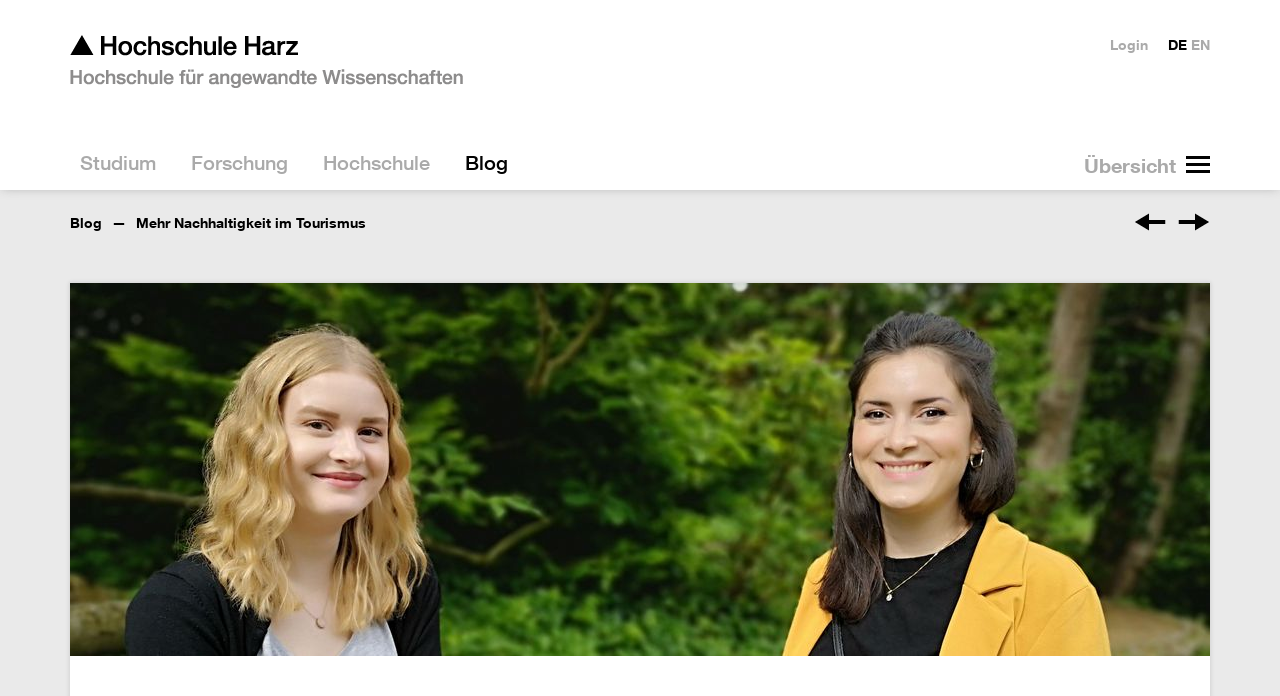

--- FILE ---
content_type: text/html; charset=utf-8
request_url: https://www.hs-harz.de/english/blog/mehr-nachhaltigkeit-im-tourismus
body_size: 19627
content:
<!DOCTYPE html>
<html dir=ltr lang=de class=no-js>
<head>

<meta charset="utf-8">
<!-- 
	Hochschule Harz - http://neonaut.de - Neonaut GmbH

	This website is powered by TYPO3 - inspiring people to share!
	TYPO3 is a free open source Content Management Framework initially created by Kasper Skaarhoj and licensed under GNU/GPL.
	TYPO3 is copyright 1998-2026 of Kasper Skaarhoj. Extensions are copyright of their respective owners.
	Information and contribution at https://typo3.org/
-->



<title>▲ Hochschule Harz: UNWTO Students' League</title>
<meta name="generator" content="TYPO3 CMS" />
<meta name="description" content="Die Welttourismusorganisation UNWTO hat auch in diesem Jahr dazu aufgerufen, sich an der Global UNWTO Students League zu beteiligen. Fünf Studentinnen der Hochschule Harz vertreten Deutschland bei der Challenge 2021." />
<meta name="viewport" content="width=device-width,initial-scale=1.0" />
<meta property="og:title" content="UNWTO Students' League" />
<meta property="og:description" content="Die Welttourismusorganisation UNWTO hat auch in diesem Jahr dazu aufgerufen, sich an der Global UNWTO Students League zu beteiligen. Fünf Studentinnen der Hochschule Harz vertreten Deutschland bei der Challenge 2021." />
<meta property="og:image" content="https://www.hs-harz.de/dokumente/_processed_/1/9/csm_20210706_SocialMedia_05e257aecb.jpg" />
<meta property="og:image:url" content="https://www.hs-harz.de/dokumente/_processed_/1/9/csm_20210706_SocialMedia_05e257aecb.jpg" />
<meta property="og:image:width" content="2000" />
<meta property="og:image:height" content="1047" />
<meta property="og:image:alt" content="Katharina Böhme und Magdalena Werner" />
<meta property="og:site_name" content="▲ HS Harz" />
<meta name="twitter:card" content="summary" />
<meta name="twitter:title" content="UNWTO Students' League" />
<meta name="twitter:description" content="Die Welttourismusorganisation UNWTO hat auch in diesem Jahr dazu aufgerufen, sich an der Global UNWTO Students League zu beteiligen. Fünf Studentinnen der Hochschule Harz vertreten Deutschland bei der Challenge 2021." />
<meta name="twitter:image" content="https://www.hs-harz.de/dokumente/_processed_/1/9/csm_20210706_SocialMedia_5f2c1780a4.jpg" />
<meta name="twitter:image:alt" content="Katharina Böhme und Magdalena Werner" />


<link rel="stylesheet" type="text/css" href="/assets/css/main.css?1724062352" media="all">
<link rel="stylesheet" type="text/css" href="/assets/css_local/main.css?1748347341" media="all">

<style type="text/css">
/*<![CDATA[*/
<!-- 
/*additionalTSFEInlineStyle*/
@media screen and (max-width: 767px) {
	.hsh-main .hsh-content--image {
	margin-right: 10px;
	}  
	.hsh-blog-post__main.hsh-main {
	float: none;
	}
	.hsh-main .hsh-content--custom-2 {
	padding-top: 0.7em !important;
	padding-bottom: 0.3em !important;
	}
}

.hsh-blog-post .hsh-main .hsh-content {
    float: unset
}

.hsh-blog-post .hsh-tile__header header h1 + p {
     line-height: normal;
}

.hsh-main p {
  hyphens: auto;
}

@media screen and (min-width: 1025px)
.hsh-blog-post__main.hsh-main {
    width: calc(66.666% - 15px) !important;
}
-->
/*]]>*/
</style>



<script src="/assets/js/head.js?1722968942"></script>
<script src="https://consent.cookiefirst.com/sites/hs-harz.de-825bc332-f877-418c-b7a4-716bf389c3b6/consent.js"></script>
<script src="/typo3temp/assets/js/e9e07c5ca0.js?1679996093"></script>




	<meta name="theme-color" content="#ffffff">
	<meta name="msapplication-TileColor" content="#2d89ef">
	<meta name="msapplication-TileImage" content="/assets/img/favicons/mstile-144x144.png">
	<meta name="msapplication-config" content="/browserconfig.xml">

	<link rel="manifest" href="/manifest.json">
	<link rel="icon" sizes="16x16" type="image/png" href="/assets/img/favicons/favicon-16x16.png">
	<link rel="icon" sizes="32x32" type="image/png" href="/assets/img/favicons/favicon-32x32.png">
	<link rel="apple-touch-icon" sizes="57x57" href="/assets/img/favicons/apple-touch-icon-57x57.png">
	<link rel="apple-touch-icon" sizes="60x60" href="/assets/img/favicons/apple-touch-icon-60x60.png">
	<link rel="apple-touch-icon" sizes="72x72" href="/assets/img/favicons/apple-touch-icon-72x72.png">
	<link rel="apple-touch-icon" sizes="76x76" href="/assets/img/favicons/apple-touch-icon-76x76.png">
	<link rel="icon" sizes="96x96" type="image/png" href="/assets/img/favicons/favicon-96x96.png">
	<link rel="apple-touch-icon" sizes="114x114" href="/assets/img/favicons/apple-touch-icon-114x114.png">
	<link rel="apple-touch-icon" sizes="120x120" href="/assets/img/favicons/apple-touch-icon-120x120.png">
	<link rel="apple-touch-icon" sizes="144x144" href="/assets/img/favicons/apple-touch-icon-144x144.png">
	<link rel="apple-touch-icon" sizes="152x152" href="/assets/img/favicons/apple-touch-icon-152x152.png">
	<link rel="apple-touch-icon" sizes="180x180" href="/assets/img/favicons/apple-touch-icon-180x180.png">
	<link rel="icon" sizes="192x192" type="image/png" href="/assets/img/favicons/android-chrome-192x192.png">
	<link rel="icon" sizes="194x194" type="image/png" href="/assets/img/favicons/favicon-194x194.png">

<link rel="canonical" href="https://www.hs-harz.de/english/blog/mehr-nachhaltigkeit-im-tourismus"/>


</head>
<body class="hsh-style-200 hsh-layout-16 hsh-uid-5426">











<div class="hsh-banner__wrapper">
	<header class=hsh-banner role=banner>
		<a href="/english/" class="hsh-navigation-item-page-3">			<h1>
				<img class=hsh-logo
					 src="/assets/img/hsh-logo.png"
					 alt="Hochschule Harz"
					 width=394 height=54>
			 </h1></a>

		<nav class="hsh-navigation-main hsh--drill-down--0">
			<div class=hsh-navigation-main__button-wrapper></div>
			<ul><li class="hsh-navigation-item-parent"><a href="/english/studium" class="hsh-navigation-item-page-30"><span>  Studium  </span></a><ul><li class="hsh-navigation-item-parent"><a href="/english/summer-school" class="hsh-navigation-item-page-6019"><span>  Summer School  </span></a><ul><li class="hsh-navigation-item"><a href="/english/summer-school/transatlantic-summer-school-2025" class="hsh-navigation-item-page-7053"><span>  Transatlantic Summer School 2025  </span></a></li><li class="hsh-navigation-item"><a href="/english/summer-school/transatlantic-summer-school-2023" class="hsh-navigation-item-page-6714"><span>  Transatlantic Summer School 2023  </span></a></li><li class="hsh-navigation-item"><a href="/english/summer-school/transatlantic-summer-school-2024" class="hsh-navigation-item-page-6713"><span>  Transatlantic Summer School 2024  </span></a></li></ul></li><li class="hsh-navigation-item"><a href="/english/orientierungsstudium" class="hsh-navigation-item-page-3840"><span>  Orientierungsstudium  </span></a></li><li class="hsh-navigation-item-parent"><a href="/english/studium/translate-to-englisch-fb-automatisierung-und-informatik" class="hsh-navigation-item-page-300"><span>  [Translate to Englisch:] FB Automatisierung und Informatik  </span></a><ul><li class="hsh-navigation-item"><a href="/english/studium/fb-automatisierung-und-informatik/pruefungsausschuss" class="hsh-navigation-item-page-6789"><span>  Prüfungsausschuss des Fachbereichs Automatisierung und Informatik  </span></a></li><li class="hsh-navigation-item"><a href="/english/studium/fb-automatisierung-und-informatik/news-fachbereich-ai" class="hsh-navigation-item-page-339"><span>  News Fachbereich AI  </span></a></li><li><strong>Studiengänge</strong></li><li class="hsh-navigation-item-parent"><a href="/english/ai-engineering" class="hsh-navigation-item-page-6184"><span>  AI Engineering  </span></a></li><li class="hsh-navigation-item-parent"><a href="/english/informatik" class="hsh-navigation-item-page-3162"><span>  Informatik  </span></a></li><li class="hsh-navigation-item"><a href="/english/informatik-dual" class="hsh-navigation-item-page-3901"><span>  Informatik dual  </span></a></li><li class="hsh-navigation-item-parent"><a href="/english/ingenieurpaedagogik" class="hsh-navigation-item-page-4106"><span>  Ingenieurpädagogik  </span></a></li><li class="hsh-navigation-item-parent"><a href="/english/medieninformatik" class="hsh-navigation-item-page-767"><span>  Medieninformatik  </span></a></li><li class="hsh-navigation-item-parent"><a href="/english/sat-elektrotechnik" class="hsh-navigation-item-page-3163"><span>  Smart Automation / Elektrotechnik  </span></a></li><li class="hsh-navigation-item"><a href="/english/sat-elektrotechnik-dual" class="hsh-navigation-item-page-3902"><span>  Smart Automation / Elektrotechnik dual  </span></a></li><li class="hsh-navigation-item"><a href="/english/studium/fb-automatisierung-und-informatik/doppelabschlussprogramm-smart-automation-elektrotechnik" class="hsh-navigation-item-page-3792"><span>  Doppelabschlussprogramm Smart Automation / Elektrotechnik  </span></a></li><li class="hsh-navigation-item"><a href="/english/verwaltungsdigitalisierung" class="hsh-navigation-item-page-4980"><span>  Verwaltungsdigitalisierung und -informatik dual  </span></a></li><li class="hsh-navigation-item"><a href="/english/studium/fb-automatisierung-und-informatik/verwaltungsdigitalisierung-und-informatik" class="hsh-navigation-item-page-5276"><span>  Verwaltungsdigitalisierung und -informatik  </span></a></li><li class="hsh-navigation-item-parent"><a href="/english/wirtschaftsinformatik" class="hsh-navigation-item-page-745"><span>  Wirtschaftsinformatik  </span></a></li><li class="hsh-navigation-item"><a href="/english/wirtschaftsinformatik-dual" class="hsh-navigation-item-page-3903"><span>  Wirtschaftsinformatik dual  </span></a></li><li class="hsh-navigation-item-parent"><a href="/english/wirtschaftsingenieurwesen" class="hsh-navigation-item-page-734"><span>  Wirtschaftsingenieurwesen  </span></a></li><li class="hsh-navigation-item"><a href="/english/wirtschaftsingenieurwesen-dual" class="hsh-navigation-item-page-3904"><span>  Wirtschaftsingenieurwesen dual  </span></a></li><li class="hsh-navigation-item-parent"><a href="/english/studium/fb-automatisierung-und-informatik/doppelabschlussprogramm-wirtschaftsingenieurwesen" class="hsh-navigation-item-page-3776"><span>  Doppelabschlussprogramm Wirtschaftsingenieurwesen  </span></a></li><li class="hsh-navigation-item-parent"><a href="/english/wing-berufsbegleitend" class="hsh-navigation-item-page-2952"><span>  Wirtschaftsingenieurwesen berufsbegleitend  </span></a></li><li class="hsh-navigation-item-parent"><a href="/english/data-science" class="hsh-navigation-item-page-4780"><span>  Data Science (Master)  </span></a></li><li class="hsh-navigation-item"><a href="/english/data-science-berufsbegleitend" class="hsh-navigation-item-page-4947"><span>  Data Science (M.Sc.) – berufsbegleitend  </span></a></li><li class="hsh-navigation-item-parent"><a href="/english/medien-und-spielekonzeption-ma" class="hsh-navigation-item-page-3081"><span>  Medien- und Spielekonzeption (M.A.)  </span></a></li><li class="hsh-navigation-item-parent"><a href="/english/technisches-innovationsmanagement" class="hsh-navigation-item-page-3080"><span>  Technisches Innovationsmanagement (Master)  </span></a></li><li class="hsh-navigation-item"><a href="/english/medien-und-spielekonzeption-ma" class="hsh-navigation-item-page-3149"><span>  musk  </span></a></li><li class="hsh-navigation-item"><a href="/english/exmatrikulationsfeier-fb-ai" class="hsh-navigation-item-page-4320"><span>  Exmatrikulationsfeier  </span></a></li><li><strong>Weiterführende Informationen</strong></li><li class="hsh-navigation-item"><a href="/english/orientierungstage/fachbereich-ai" class="hsh-navigation-item-page-3216"><span>  Orientierungstage  </span></a></li><li class="hsh-navigation-item"><a href="/english/study/faculty-of-automation-and-computer-science/orientation-days" class="hsh-navigation-item-page-6962"><span>  Orientation Days  </span></a></li><li class="hsh-navigation-item"><a href="/english/mathematik-vorkurs" class="hsh-navigation-item-page-3987"><span>  Mathematik-Vorkurs  </span></a></li><li class="hsh-navigation-item"><a href="/english/programmiervorkurs" class="hsh-navigation-item-page-6944"><span>  Programmiervorkurs  </span></a></li><li class="hsh-navigation-item"><a href="/english/studium/fb-automatisierung-und-informatik/mathematik-onlinevorkurs" class="hsh-navigation-item-page-3333"><span>  Mathematik-Onlinevorkurs  </span></a></li><li class="hsh-navigation-item"><a href="/english/studium/fb-automatisierung-und-informatik/bafoeg" class="hsh-navigation-item-page-3225"><span>  BAföG  </span></a></li><li class="hsh-navigation-item-parent"><a href="/english/studium/fb-automatisierung-und-informatik/labore" class="hsh-navigation-item-page-1721"><span>  Labore  </span></a></li><li class="hsh-navigation-item-parent"><a href="/english/studium/fb-automatisierung-und-informatik/praxissemester" class="hsh-navigation-item-page-2016"><span>  Praxissemester  </span></a></li><li class="hsh-navigation-item-parent"><a href="/english/studium/fb-automatisierung-und-informatik/forschung" class="hsh-navigation-item-page-2150"><span>  Forschung  </span></a></li><li class="hsh-navigation-item-parent"><a href="/english/studium/fb-automatisierung-und-informatik/mitarbeiter-fachbereich-ai" class="hsh-navigation-item-page-1867"><span>  Mitarbeitende Fachbereich AI  </span></a></li><li class="hsh-navigation-item"><a href="/english/studium/fb-automatisierung-und-informatik/gremien" class="hsh-navigation-item-page-2147"><span>  Gremien  </span></a></li><li class="hsh-navigation-item-parent"><a href="/english/verein-fbai" class="hsh-navigation-item-page-2043"><span>  Freunde des Fachbereiches Automatisierung und Informatik  </span></a></li><li class="hsh-navigation-item"><a href="/english/studium/fb-automatisierung-und-informatik/videogalerie" class="hsh-navigation-item-page-4326"><span>  Videogalerie  </span></a></li><li class="hsh-navigation-item-parent"><a href="/english/30-jahre-fachbereich-ai" class="hsh-navigation-item-page-3711"><span>  30 Jahre Fachbereich Automatisierung und Informatik  </span></a></li><li><strong>Angebote für Schülerinnen und Schüler</strong></li><li class="hsh-navigation-item"><a href="/english/fbai-schulangebote" class="hsh-navigation-item-page-4319"><span>  Angebote für Schülerinnen und Schüler  </span></a></li><li class="hsh-navigation-item"><a href="/english/girls-day" class="hsh-navigation-item-page-3835"><span>  Girls'Day  </span></a></li><li class="hsh-navigation-item"><a href="/english/fbai/boys-day" class="hsh-navigation-item-page-6409"><span>  Boys'Day  </span></a></li><li class="hsh-navigation-item"><a href="/english/sommerschule" class="hsh-navigation-item-page-2161"><span>  Sommerschule  </span></a></li><li class="hsh-navigation-item"><a href="/english/studium/fb-automatisierung-und-informatik/mint-fuer-schuelerinnen-und-studentinnen" class="hsh-navigation-item-page-4284"><span>  MINT für Schülerinnen und Studentinnen  </span></a></li></ul></li><li class="hsh-navigation-item-parent"><a href="/english/studium/translate-to-englisch-fb-verwaltungswissenschaften" class="hsh-navigation-item-page-68"><span>  [Translate to Englisch:] FB Verwaltungswissenschaften  </span></a><ul><li class="hsh-navigation-item-parent"><a href="/english/studium/fb-verwaltungswissenschaften/news-fachbereich-vw" class="hsh-navigation-item-page-2051"><span>  News Fachbereich Vw  </span></a></li><li><strong>Studiengänge</strong></li><li class="hsh-navigation-item-parent"><a href="/english/oeffentliche-verwaltung" class="hsh-navigation-item-page-712"><span>  Öffentliche Verwaltung  </span></a></li><li class="hsh-navigation-item"><a href="/english/oeffentliche-verwaltung-institutionell" class="hsh-navigation-item-page-3828"><span>  Öffentliche Verwaltung institutionell  </span></a></li><li class="hsh-navigation-item-parent"><a href="/english/verwaltungsoekonomie" class="hsh-navigation-item-page-591"><span>  Verwaltungsökonomie  </span></a></li><li class="hsh-navigation-item"><a href="/english/verwaltungsoekonomie-institutionell" class="hsh-navigation-item-page-3832"><span>  Verwaltungsökonomie institutionell  </span></a></li><li class="hsh-navigation-item-parent"><a href="/english/verwaltungsinformatik" class="hsh-navigation-item-page-3751"><span>  IT-Management – Verwaltungsinformatik dual  </span></a></li><li class="hsh-navigation-item-parent"><a href="/english/europaeisches-verwaltungsmanagement" class="hsh-navigation-item-page-723"><span>  Europäisches Verwaltungsmanagement  </span></a></li><li class="hsh-navigation-item-parent"><a href="/english/public-management" class="hsh-navigation-item-page-701"><span>  Public Management (M.A.)  </span></a></li><li class="hsh-navigation-item-parent"><a href="/english/public-management-ma" class="hsh-navigation-item-page-3150"><span>  Public Management Vollzeit (M.A.)  </span></a></li><li><strong>Informationen zum Studium</strong></li><li class="hsh-navigation-item-parent"><a href="/english/studium/fb-verwaltungswissenschaften/infos-fuer-ersties" class="hsh-navigation-item-page-2379"><span>  Infos für Ersties  </span></a></li><li class="hsh-navigation-item"><a href="/english/studium/fb-verwaltungswissenschaften/informationen-fuer-lehrbeauftragte" class="hsh-navigation-item-page-1918"><span>  Informationen für Lehrbeauftragte  </span></a></li><li class="hsh-navigation-item"><a href="/english/studium/fb-verwaltungswissenschaften/labore" class="hsh-navigation-item-page-3449"><span>  Labore  </span></a></li><li class="hsh-navigation-item"><a href="/english/studium/fb-verwaltungswissenschaften/eingangspruefungsordnung-fuer-die-berufsbegleitenden-master-studiengaenge" class="hsh-navigation-item-page-4219"><span>  Eingangsprüfungsordnung für die berufsbegleitenden Master-Studiengänge  </span></a></li><li class="hsh-navigation-item"><a href="/english/studium/fb-verwaltungswissenschaften/internationales-netzwerke" class="hsh-navigation-item-page-2433"><span>  Internationales &amp; Netzwerke  </span></a></li><li class="hsh-navigation-item-parent"><a href="/english/studium/fb-verwaltungswissenschaften/praktikum" class="hsh-navigation-item-page-2291"><span>  Praktikum  </span></a></li><li><strong>Informationen zum Fachbereich</strong></li><li class="hsh-navigation-item"><a href="/english/studium/fb-verwaltungswissenschaften/geschichte-des-fachbereichs" class="hsh-navigation-item-page-4056"><span>  Geschichte des Fachbereichs  </span></a></li><li class="hsh-navigation-item"><a href="/english/eventpass" class="hsh-navigation-item-page-6441"><span>  EventPass  </span></a></li><li class="hsh-navigation-item"><a href="/english/studium/fb-verwaltungswissenschaften/mitarbeiter-fachbereich-vw" class="hsh-navigation-item-page-2800"><span>  Mitarbeiter:innen Fachbereich Vw  </span></a></li><li class="hsh-navigation-item"><a href="/english/studium/fb-verwaltungswissenschaften/videogalerie" class="hsh-navigation-item-page-4690"><span>  Videogalerie  </span></a></li><li class="hsh-navigation-item-parent"><a href="/english/studium/fb-verwaltungswissenschaften/gremien" class="hsh-navigation-item-page-2228"><span>  Gremien  </span></a></li><li class="hsh-navigation-item-parent"><a href="/english/studium/fb-verwaltungswissenschaften/publikationen-des-fachbereiches" class="hsh-navigation-item-page-3213"><span>  Publikationen des Fachbereiches  </span></a></li><li class="hsh-navigation-item"><a href="/english/zukunft-verwaltung" class="hsh-navigation-item-page-3204"><span>  Angebote für Schulen  </span></a></li><li><strong>Veranstaltungen</strong></li><li class="hsh-navigation-item"><a href="/english/fb-verwaltungswissenschaften/geschichte-des-fachbereichs" class="hsh-navigation-item-page-4338"><span>  Geschichte des Fachbereichs  </span></a></li><li><strong>Projekte und Angebote</strong></li></ul></li><li class="hsh-navigation-item"><a href="/english/studium/translate-to-englisch-fb-verwaltungswissenschaften" class="hsh-navigation-item-page-6217"><span>  Verwaltungswissenschaften an der Hochschule Harz  </span></a></li><li class="hsh-navigation-item-parent"><a href="/english/study/faculty-of-business-studies" class="hsh-navigation-item-page-301"><span>  [Translate to Englisch:] FB Wirtschaftswissenschaften  </span></a><ul><li class="hsh-navigation-item"><a href="/english/orientierungstage/fachbereich-w" class="hsh-navigation-item-page-3223"><span>  Orientierungstage  </span></a></li><li class="hsh-navigation-item"><a href="/english/studium/fb-wirtschaftswissenschaften/feierliche-exmatrikulation" class="hsh-navigation-item-page-5819"><span>  Feierliche Exmatrikulation  </span></a></li><li class="hsh-navigation-item-parent"><a href="/english/studium/translate-to-englisch-fb-wirtschaftswissenschaften/translate-to-englisch-betriebswirtschaftslehre-vollzeit" class="hsh-navigation-item-page-1993"><span>  [Translate to Englisch:] Betriebswirtschaftslehre (Vollzeit)  </span></a></li><li class="hsh-navigation-item"><a href="/english/bwl-dual" class="hsh-navigation-item-page-1982"><span>  Betriebswirtschaftslehre (Dual)  </span></a></li><li class="hsh-navigation-item-parent"><a href="/english/studium/translate-to-englisch-fb-wirtschaftswissenschaften/translate-to-englisch-betriebswirtschaftslehre-berufsbegleitender-bachelor" class="hsh-navigation-item-page-679"><span>  [Translate to Englisch:] Betriebswirtschaftslehre (Berufsbegleitender Bachelor)  </span></a></li><li class="hsh-navigation-item-parent"><a href="/english/mba" class="hsh-navigation-item-page-802"><span>  MBA Studium Berufsbegleitender Master Betriebswirtschaftslehre  </span></a></li><li class="hsh-navigation-item-parent"><a href="/english/marketingmanagement" class="hsh-navigation-item-page-4417"><span>  Marketingmanagement  </span></a></li><li class="hsh-navigation-item-parent"><a href="/english/nachhaltiges-management" class="hsh-navigation-item-page-4981"><span>  Nachhaltiges Management  </span></a></li><li class="hsh-navigation-item-parent"><a href="/english/dienstleistungsmanagement" class="hsh-navigation-item-page-813"><span>  BWL/Dienstleistungsmanagement  </span></a></li><li class="hsh-navigation-item-parent"><a href="/english/konsumentenpsychologie-und-marktforschung-ma" class="hsh-navigation-item-page-657"><span>  Konsumentenpsychologie und Marktforschung  </span></a></li><li class="hsh-navigation-item-parent"><a href="/english/fact-ma" class="hsh-navigation-item-page-3265"><span>  FACT - Finance, Accounting, Controlling, Taxation &amp; Law (M.A.)  </span></a></li><li class="hsh-navigation-item"><a href="/english/business-consulting-ma" class="hsh-navigation-item-page-7026"><span>  Business Consulting M.A.  </span></a></li><li class="hsh-navigation-item-parent"><a href="/english/international-business-studies" class="hsh-navigation-item-page-624"><span>  International Business Studies  </span></a></li><li class="hsh-navigation-item-parent"><a href="/english/tourism-and-destination-management-ma" class="hsh-navigation-item-page-569"><span>  Tourism and Destination Management (M.A.)  </span></a></li><li class="hsh-navigation-item-parent"><a href="/english/international-tourism-studies" class="hsh-navigation-item-page-613"><span>  International Tourism Studies  </span></a></li><li class="hsh-navigation-item-parent"><a href="/english/tourismusmanagement" class="hsh-navigation-item-page-558"><span>  Tourismusmanagement (Vollzeit)  </span></a></li><li class="hsh-navigation-item-parent"><a href="/english/tourismusmanagement-dual" class="hsh-navigation-item-page-3090"><span>  Tourismusmanagement (Dual)  </span></a></li><li class="hsh-navigation-item-parent"><a href="/english/wirtschaftspsychologie" class="hsh-navigation-item-page-646"><span>  Wirtschaftspsychologie (B.Sc.)  </span></a></li><li class="hsh-navigation-item-parent"><a href="/english/news-fachbereich-ww" class="hsh-navigation-item-page-1592"><span>  News Fachbereich WW  </span></a></li><li class="hsh-navigation-item"><a href="/english/studium/fb-wirtschaftswissenschaften/mitarbeiter-fachbereich-ww" class="hsh-navigation-item-page-2816"><span>  Mitarbeiter Fachbereich WW  </span></a></li><li class="hsh-navigation-item"><a href="/english/studium/translate-to-englisch-fb-wirtschaftswissenschaften/translate-to-englisch-gremien" class="hsh-navigation-item-page-2231"><span>  [Translate to Englisch:] Gremien  </span></a></li><li class="hsh-navigation-item-parent"><a href="/english/studium/fb-wirtschaftswissenschaften/informationen-fuer-mitarbeiter/labore-fachbereich-ww" class="hsh-navigation-item-page-2052"><span>  Labore Fachbereich WW  </span></a></li><li class="hsh-navigation-item-parent"><a href="/english/studium/fb-wirtschaftswissenschaften/praxissemester" class="hsh-navigation-item-page-2247"><span>  Praxissemester  </span></a></li><li class="hsh-navigation-item"><a href="/english/studium/fb-wirtschaftswissenschaften/bafoeg" class="hsh-navigation-item-page-2321"><span>  BAföG  </span></a></li><li class="hsh-navigation-item"><a href="/english/studium/fb-wirtschaftswissenschaften/forschung-praxis" class="hsh-navigation-item-page-2246"><span>  Institute und Forschung  </span></a></li><li class="hsh-navigation-item"><a href="/english/studium/fb-wirtschaftswissenschaften/informationen-fuer-lehrbeauftragte" class="hsh-navigation-item-page-2667"><span>  Informationen für Lehrbeauftragte  </span></a></li><li class="hsh-navigation-item-parent"><a href="/english/studium/fb-wirtschaftswissenschaften/informationen-fuer-studierende" class="hsh-navigation-item-page-2669"><span>  Informationen für Studierende  </span></a></li></ul></li><li class="hsh-navigation-item-parent"><a href="/english/bewerbungsinformationen" class="hsh-navigation-item-page-5045"><span>  Bewerbungsinformationen  </span></a><ul><li class="hsh-navigation-item"><a href="/english/studium/bewerberinformationen/online-bewerbung" class="hsh-navigation-item-page-1929"><span>  Online-Bewerbung  </span></a></li><li class="hsh-navigation-item-parent"><a href="/english/studienberatung" class="hsh-navigation-item-page-217"><span>  Studienberatung  </span></a></li><li class="hsh-navigation-item"><a href="/english/studium/bewerberinformationen/zulassungsvoraussetzungen" class="hsh-navigation-item-page-3061"><span>  Zulassungsvoraussetzungen  </span></a></li><li class="hsh-navigation-item-parent"><a href="/english/bewerbungsinformationen/sprachnachweise" class="hsh-navigation-item-page-6891"><span>  Sprachnachweise  </span></a></li><li class="hsh-navigation-item"><a href="/english/studium/bewerberinformationen/studiengaenge" class="hsh-navigation-item-page-216"><span>  Studiengänge  </span></a></li><li class="hsh-navigation-item"><a href="/english/studium/bewerberinformationen/organisation" class="hsh-navigation-item-page-3037"><span>  Organisation  </span></a></li><li class="hsh-navigation-item"><a href="/english/studium/bewerberinformationen/beitraege-und-gebuehren" class="hsh-navigation-item-page-2146"><span>  Beiträge und Gebühren  </span></a></li></ul></li><li class="hsh-navigation-item-parent"><a href="/english/weiterbildung" class="hsh-navigation-item-page-3300"><span>  Weiterbildung  </span></a><ul><li class="hsh-navigation-item"><a href="/english/berufsbegleitend-studieren" class="hsh-navigation-item-page-4141"><span>  Berufsbegleitendes Studium  </span></a></li><li class="hsh-navigation-item"><a href="/english/studium/weiterbildung/finanzielle-foerderung" class="hsh-navigation-item-page-3486"><span>  Berufsbegleitend studieren: Förderung  </span></a></li></ul></li><li class="hsh-navigation-item"><a href="/english/bewerbungsinformationen" class="hsh-navigation-item-page-3456"><span>  Studium NCfrei  </span></a></li><li class="hsh-navigation-item-parent"><a href="/english/studium/studierendenservice" class="hsh-navigation-item-page-1898"><span>  Studierendenservice  </span></a><ul><li class="hsh-navigation-item-parent"><a href="/english/studierendenservice" class="hsh-navigation-item-page-1852"><span>  Dezernat für studentische Angelegenheiten  </span></a></li><li class="hsh-navigation-item-parent"><a href="/english/studium/studierendenservice/studienfinanzierung" class="hsh-navigation-item-page-2111"><span>  Studienfinanzierung  </span></a></li><li class="hsh-navigation-item-parent"><a href="/english/studium/studierendenservice/leben-1" class="hsh-navigation-item-page-1906"><span>  Leben  </span></a></li><li class="hsh-navigation-item"><a href="/english/studium/studierendenservice/studentenwerk-magdeburg" class="hsh-navigation-item-page-2828"><span>  Studentenwerk Magdeburg  </span></a></li></ul></li><li class="hsh-navigation-item-parent"><a href="/english/studium/internationales" class="hsh-navigation-item-page-1919"><span>  Internationales  </span></a><ul><li class="hsh-navigation-item"><a href="/english/studium/internationales/international-office" class="hsh-navigation-item-page-1868"><span>  International Office  </span></a></li><li class="hsh-navigation-item-parent"><a href="/english/studium/internationales/internationales-fuer-mitarbeitende" class="hsh-navigation-item-page-5428"><span>  Internationales für Mitarbeitende  </span></a></li><li class="hsh-navigation-item-parent"><a href="/english/auslandsstudium" class="hsh-navigation-item-page-1922"><span>  Auslandsstudium  </span></a></li><li class="hsh-navigation-item-parent"><a href="/english/studium/internationales/auslandsstudium-international" class="hsh-navigation-item-page-2690"><span>  Informationen für die Studiengänge IBS und ITS  </span></a></li><li class="hsh-navigation-item"><a href="/english/studium/internationales/kurzzeitaufenthalte" class="hsh-navigation-item-page-6471"><span>  Kurzzeitaufenthalte  </span></a></li><li class="hsh-navigation-item-parent"><a href="/english/studium/internationales/auslandspraktikum" class="hsh-navigation-item-page-1924"><span>  Auslandspraktikum  </span></a></li><li class="hsh-navigation-item"><a href="/english/studium/internationales/studienkredite" class="hsh-navigation-item-page-3516"><span>  Studienkredite  </span></a></li><li class="hsh-navigation-item-parent"><a href="/english/studium/internationales/internationale-studierende" class="hsh-navigation-item-page-1921"><span>  Internationale Studierende  </span></a></li><li class="hsh-navigation-item-parent"><a href="/english/studium/internationales/austauschstudierende" class="hsh-navigation-item-page-1925"><span>  Austauschstudierende  </span></a></li></ul></li></ul></li><li class="hsh-navigation-item-parent"><a href="/english/forschung" class="hsh-navigation-item-page-28"><span>  Forschung  </span></a><ul><li class="hsh-navigation-item"><a href="/english/forschung/ansprechpartner" class="hsh-navigation-item-page-3805"><span>  Ansprechpartner  </span></a></li><li class="hsh-navigation-item"><a href="/english/forschung/application-lab" class="hsh-navigation-item-page-416"><span>  Application Lab  </span></a></li><li class="hsh-navigation-item-parent"><a href="/english/forschung/ausgewaehlte-forschungsprojekte" class="hsh-navigation-item-page-3424"><span>  Ausgewählte Forschungsprojekte  </span></a><ul><li class="hsh-navigation-item"><a href="/english/forschung/ausgewaehlte-forschungsprojekte/mc4lsa" class="hsh-navigation-item-page-7125"><span>  MC4LSA  </span></a></li><li class="hsh-navigation-item"><a href="/english/forschung/ausgewaehlte-forschungsprojekte/lenker" class="hsh-navigation-item-page-7097"><span>  LENKER  </span></a></li><li class="hsh-navigation-item"><a href="/english/forschung/ausgewaehlte-forschungsprojekte/telecarexchange" class="hsh-navigation-item-page-6861"><span>  TeleCareXChange  </span></a></li><li class="hsh-navigation-item-parent"><a href="/english/forschung/ausgewaehlte-forschungsprojekte/vital" class="hsh-navigation-item-page-6703"><span>  VITAL  </span></a></li><li class="hsh-navigation-item"><a href="/english/forschung/ausgewaehlte-forschungsprojekte/translate-to-englisch-intergrad-egd" class="hsh-navigation-item-page-6724"><span>  [Translate to Englisch:] InterGrad-EGD  </span></a></li><li class="hsh-navigation-item"><a href="/english/forschung/ausgewaehlte-forschungsprojekte/ai-engineering" class="hsh-navigation-item-page-6675"><span>  AI Engineering  </span></a></li><li class="hsh-navigation-item"><a href="/english/forschung/ausgewaehlte-forschungsprojekte/air" class="hsh-navigation-item-page-6817"><span>  AIR  </span></a></li><li class="hsh-navigation-item"><a href="/english/forschung/ausgewaehlte-forschungsprojekte/raingis" class="hsh-navigation-item-page-6660"><span>  RainGIS  </span></a></li><li class="hsh-navigation-item"><a href="/english/forschung/ausgewaehlte-forschungsprojekte/gruenderwald-40" class="hsh-navigation-item-page-6559"><span>  gründerwald 4.0  </span></a></li><li class="hsh-navigation-item"><a href="/english/forschung/ausgewaehlte-forschungsprojekte/genesis-live" class="hsh-navigation-item-page-6768"><span>  GENESIS-LiVE  </span></a></li><li class="hsh-navigation-item-parent"><a href="/english/forschung/ausgewaehlte-forschungsprojekte/translate-to-englisch-inkless" class="hsh-navigation-item-page-6588"><span>  [Translate to Englisch:] INKleSS  </span></a></li><li class="hsh-navigation-item-parent"><a href="/english/forschung/kat" class="hsh-navigation-item-page-6490"><span>  KAT  </span></a></li><li class="hsh-navigation-item-parent"><a href="/english/forschung/ausgewaehlte-forschungsprojekte/fsp-naret" class="hsh-navigation-item-page-6483"><span>  FSP-NaRET  </span></a></li><li class="hsh-navigation-item-parent"><a href="/english/klimaplanreal" class="hsh-navigation-item-page-6012"><span>  KlimaPlanReal  </span></a></li><li class="hsh-navigation-item"><a href="/english/forschung/ausgewaehlte-forschungsprojekte/klimaschutzkonzept" class="hsh-navigation-item-page-5986"><span>  Klimaschutzkonzept - Erstellung  </span></a></li><li class="hsh-navigation-item"><a href="/english/forschung/ausgewaehlte-forschungsprojekte/klimaschutzkonzept-umsetzung" class="hsh-navigation-item-page-6830"><span>  Klimaschutzkonzept - Umsetzung  </span></a></li><li class="hsh-navigation-item-parent"><a href="/english/forschung/ausgewaehlte-forschungsprojekte/k3i-cycle" class="hsh-navigation-item-page-5939"><span>  K3i-Cycle  </span></a></li><li class="hsh-navigation-item"><a href="/english/forschung/ausgewaehlte-forschungsprojekte/gleihha" class="hsh-navigation-item-page-5920"><span>  GLEIHHA  </span></a></li><li class="hsh-navigation-item"><a href="/english/forschung/ausgewaehlte-forschungsprojekte/neutzwerk" class="hsh-navigation-item-page-6560"><span>  nEUtzwerk  </span></a></li><li class="hsh-navigation-item-parent"><a href="/english/irw-europe" class="hsh-navigation-item-page-5902"><span>  international research week  </span></a></li><li class="hsh-navigation-item"><a href="/english/forschung/ausgewaehlte-forschungsprojekte/wer-inter-english" class="hsh-navigation-item-page-5871"><span>  weR-inteR-english  </span></a></li><li class="hsh-navigation-item"><a href="/english/forschung/ausgewaehlte-forschungsprojekte/wer-inter" class="hsh-navigation-item-page-5828"><span>  weR-inteR  </span></a></li><li class="hsh-navigation-item"><a href="/english/forschung/ausgewaehlte-forschungsprojekte/innoharz" class="hsh-navigation-item-page-5850"><span>  InnOHarz  </span></a></li><li class="hsh-navigation-item-parent"><a href="/english/forschung/ausgewaehlte-forschungsprojekte/epsilon" class="hsh-navigation-item-page-5658"><span>  EPSILON  </span></a></li><li class="hsh-navigation-item-parent"><a href="/english/case" target="www.hs-harz.de/CASE" class="hsh-navigation-item-page-5465"><span>  CASE  </span></a></li><li class="hsh-navigation-item"><a href="/english/reminta" class="hsh-navigation-item-page-5483"><span>  REMINTA  </span></a></li><li class="hsh-navigation-item-parent"><a href="/english/forschung/ausgewaehlte-forschungsprojekte/digilehr" class="hsh-navigation-item-page-6571"><span>  Projekt DigiLehR  </span></a></li><li class="hsh-navigation-item-parent"><a href="/english/forschung/ausgewaehlte-forschungsprojekte/esalsa" class="hsh-navigation-item-page-5552"><span>  esalsa  </span></a></li><li class="hsh-navigation-item-parent"><a href="/english/forschung/ausgewaehlte-forschungsprojekte/farm" class="hsh-navigation-item-page-4960"><span>  FARM  </span></a></li><li class="hsh-navigation-item-parent"><a href="/english/forschung/ausgewaehlte-forschungsprojekte/erasmi" class="hsh-navigation-item-page-4505"><span>  ERASMI  </span></a></li><li class="hsh-navigation-item-parent"><a href="/english/forschung/ausgewaehlte-forschungsprojekte/zukunftszentrum" class="hsh-navigation-item-page-4438"><span>  Zukunftszentrum  </span></a></li><li class="hsh-navigation-item"><a href="/english/forschung/ausgewaehlte-forschungsprojekte/cyber-security" class="hsh-navigation-item-page-4376"><span>  Cyber Security  </span></a></li><li class="hsh-navigation-item"><a href="/english/forschung/ausgewaehlte-forschungsprojekte/kobe-kmu" class="hsh-navigation-item-page-4165"><span>  KoBe-KMU  </span></a></li><li class="hsh-navigation-item"><a href="/english/forschung/ausgewaehlte-forschungsprojekte/hs3-go-europe" class="hsh-navigation-item-page-4132"><span>  HS3 Go Europe  </span></a></li><li class="hsh-navigation-item"><a href="/english/forschung/ausgewaehlte-forschungsprojekte/integrif-ii" class="hsh-navigation-item-page-4001"><span>  IntegriF II  </span></a></li><li class="hsh-navigation-item"><a href="/english/forschung/ausgewaehlte-forschungsprojekte/konzil" class="hsh-navigation-item-page-4077"><span>  KONZiL  </span></a></li><li class="hsh-navigation-item"><a href="/english/forschung/ausgewaehlte-forschungsprojekte/climbing" class="hsh-navigation-item-page-3863"><span>  CliMBinG  </span></a></li><li class="hsh-navigation-item-parent"><a href="/english/forschung/ausgewaehlte-forschungsprojekte/innovative-hochschule" class="hsh-navigation-item-page-3802"><span>  TransInno_LSA  </span></a></li><li class="hsh-navigation-item"><a href="/english/forschung/ausgewaehlte-forschungsprojekte/tecla-lsa-aia" class="hsh-navigation-item-page-3521"><span>  tecLA LSA AiA  </span></a></li><li class="hsh-navigation-item"><a href="/english/forschung/ausgewaehlte-forschungsprojekte/aubele" class="hsh-navigation-item-page-3446"><span>  AUBELE  </span></a></li><li class="hsh-navigation-item"><a href="/english/forschung/ausgewaehlte-forschungsprojekte/digishop-harz" class="hsh-navigation-item-page-4105"><span>  DigiShop Harz  </span></a></li><li class="hsh-navigation-item"><a href="/english/forschung/ausgewaehlte-forschungsprojekte/efre-kleingeraete" class="hsh-navigation-item-page-4286"><span>  EFRE-Kleingeräte  </span></a></li><li class="hsh-navigation-item-parent"><a href="/english/akquipro" class="hsh-navigation-item-page-3281"><span>  AkquiPro  </span></a></li><li class="hsh-navigation-item-parent"><a href="/english/forschung/ausgewaehlte-forschungsprojekte/leb-wr" class="hsh-navigation-item-page-3319"><span>  LEB WR  </span></a></li><li class="hsh-navigation-item"><a href="/english/forschung/ausgewaehlte-forschungsprojekte/tecla-nemo" class="hsh-navigation-item-page-3447"><span>  TECLA NEMO  </span></a></li><li class="hsh-navigation-item"><a href="/english/forschung/ausgewaehlte-forschungsprojekte/silver-clips" class="hsh-navigation-item-page-3460"><span>  Silver Clips  </span></a></li><li class="hsh-navigation-item"><a href="/english/forschung/ausgewaehlte-forschungsprojekte/fast-care" class="hsh-navigation-item-page-3461"><span>  fast care  </span></a></li><li class="hsh-navigation-item"><a href="/english/forschung/ausgewaehlte-forschungsprojekte/lakat-2018" class="hsh-navigation-item-page-3851"><span>  LAKAT 2018  </span></a></li><li class="hsh-navigation-item-parent"><a href="/english/p-isa" class="hsh-navigation-item-page-3976"><span>  P-ISA  </span></a></li><li class="hsh-navigation-item"><a href="/english/forschung/ausgewaehlte-forschungsprojekte/studiesplus" class="hsh-navigation-item-page-4097"><span>  StudIES+  </span></a></li><li class="hsh-navigation-item"><a href="/english/forschung/ausgewaehlte-forschungsprojekte/gruenderwald" class="hsh-navigation-item-page-4918"><span>  gründerwald  </span></a></li><li class="hsh-navigation-item"><a href="/english/forschung/ausgewaehlte-forschungsprojekte/kinesis" class="hsh-navigation-item-page-5016"><span>  KiNESIS  </span></a></li><li class="hsh-navigation-item"><a href="/english/forschung/ausgewaehlte-forschungsprojekte/admin" class="hsh-navigation-item-page-5076"><span>  ADMIN  </span></a></li><li class="hsh-navigation-item"><a href="/english/forschung/ausgewaehlte-forschungsprojekte/cybersecurity-2" class="hsh-navigation-item-page-6561"><span>  CyberSecurity II  </span></a></li><li class="hsh-navigation-item"><a href="/english/forschung/ausgewaehlte-forschungsprojekte/hilsa" class="hsh-navigation-item-page-6578"><span>  HiLSA  </span></a></li><li class="hsh-navigation-item"><a href="/english/forschung/ausgewaehlte-forschungsprojekte/fem-power" class="hsh-navigation-item-page-6579"><span>  FEM POWER II  </span></a></li><li class="hsh-navigation-item"><a href="/english/forschung/ausgewaehlte-forschungsprojekte/nachbar" class="hsh-navigation-item-page-5438"><span>  LEADER-finanzierte Nahversorgungsstudie für den Ort Brachwitz  </span></a></li><li class="hsh-navigation-item-parent"><a href="/english/third-mission-tool" class="hsh-navigation-item-page-5830"><span>  Third Mission Tool  </span></a></li></ul></li><li class="hsh-navigation-item"><a href="/english/forschung/forschungsnews" class="hsh-navigation-item-page-3585"><span>  Forschungsnews  </span></a></li><li class="hsh-navigation-item"><a href="/english/forschungsschwerpunkte" class="hsh-navigation-item-page-6514"><span>  Forschungsschwerpunkte  </span></a></li><li class="hsh-navigation-item-parent"><a href="/english/forschung/forschungsservices" class="hsh-navigation-item-page-5068"><span>  Forschungsservices  </span></a><ul><li class="hsh-navigation-item"><a href="/english/forschung/forschungsservices/anreizsystem" class="hsh-navigation-item-page-5071"><span>  Anreizsystem  </span></a></li><li class="hsh-navigation-item"><a href="/english/forschung/forschungsservices/messeteilnahme" class="hsh-navigation-item-page-5077"><span>  Messeteilnahme  </span></a></li><li class="hsh-navigation-item"><a href="/english/forschung/forschungsservices/forschungssemester" class="hsh-navigation-item-page-5078"><span>  Forschungssemester  </span></a></li><li class="hsh-navigation-item"><a href="/english/forschung/forschungsservices/drittmittelanzeige" class="hsh-navigation-item-page-5079"><span>  Drittmittelanzeige  </span></a></li><li class="hsh-navigation-item"><a href="/english/forschung/forschungsservices/internationale-tagungen" class="hsh-navigation-item-page-5080"><span>  Internationale Tagungen  </span></a></li><li class="hsh-navigation-item-parent"><a href="/english/forschung/ethikkommission" class="hsh-navigation-item-page-7120"><span>  Ethikkommission  </span></a></li><li class="hsh-navigation-item"><a href="/english/forschung/forschungsservices/forschungsdatenmanagement" class="hsh-navigation-item-page-7031"><span>  Forschungsdatenmanagement  </span></a></li></ul></li><li class="hsh-navigation-item"><a href="/english/forschung/harzer-hochschultexte" class="hsh-navigation-item-page-5537"><span>  Harzer Hochschultexte  </span></a></li><li class="hsh-navigation-item-parent"><a href="/english/forschung/in-und-an-institute-der-hochschule-harz" class="hsh-navigation-item-page-204"><span>  In- und An-Institute der Hochschule Harz  </span></a><ul><li class="hsh-navigation-item-parent"><a href="/english/itf" class="hsh-navigation-item-page-2227"><span>  Institut für Tourismusforschung  </span></a></li></ul></li><li class="hsh-navigation-item-parent"><a href="/english/forschung/kooperation" class="hsh-navigation-item-page-2385"><span>  Kooperation mit Unternehmen und Verwaltungen  </span></a><ul><li class="hsh-navigation-item"><a href="/english/forschung/kooperation/kooperationsanfrage" class="hsh-navigation-item-page-4033"><span>  Kooperationsanfrage  </span></a></li></ul></li><li class="hsh-navigation-item-parent"><a href="/english/forschung/promotion" class="hsh-navigation-item-page-5742"><span>  Promotion und wissenschaftliche Nachwuchsförderung  </span></a><ul><li class="hsh-navigation-item"><a href="/english/forschung/promotion/immatrikulation" class="hsh-navigation-item-page-6374"><span>  Immatrikulation und Rückmeldung für Promovierende  </span></a></li><li class="hsh-navigation-item-parent"><a href="/english/forschung/promotionszentren" class="hsh-navigation-item-page-5484"><span>  Promotionszentren  </span></a></li><li class="hsh-navigation-item"><a href="/english/forschung/promotion/kooperativ-promovieren" class="hsh-navigation-item-page-5748"><span>  Kooperativ Promovieren  </span></a></li><li class="hsh-navigation-item-parent"><a href="/english/forschung/promotion/finanzierung" class="hsh-navigation-item-page-5747"><span>  Finanzierung der Promotion  </span></a></li><li class="hsh-navigation-item"><a href="/english/forschung/promotion/beratung-und-coaching" class="hsh-navigation-item-page-5749"><span>  Beratung und Coaching  </span></a></li><li class="hsh-navigation-item"><a href="/english/forschung/promotion/qualifizierungsangebote" class="hsh-navigation-item-page-5746"><span>  Qualifizierungsangebote  </span></a></li><li class="hsh-navigation-item-parent"><a href="/english/forschung/promotion/aktuelle-promotionsvorhaben" class="hsh-navigation-item-page-5808"><span>  Aktuelle Promotionsvorhaben  </span></a></li><li class="hsh-navigation-item"><a href="/english/forschung/promotion/abgeschlossene-promotionen" class="hsh-navigation-item-page-6488"><span>  Abgeschlossene Promotionen  </span></a></li><li class="hsh-navigation-item"><a href="/english/forschung/promotion/news" class="hsh-navigation-item-page-5846"><span>  News  </span></a></li><li class="hsh-navigation-item"><a href="/english/forschung/promotion/anmeldung-newsletter-promotion" class="hsh-navigation-item-page-5815"><span>  Anmeldung Newsletter Promotion  </span></a></li></ul></li><li class="hsh-navigation-item-parent"><a href="/english/forschung/tagungen" class="hsh-navigation-item-page-3353"><span>  Tagungen  </span></a><ul><li class="hsh-navigation-item-parent"><a href="/english/forschung/tagungen/workshop-telecarexchange" class="hsh-navigation-item-page-7061"><span>  Workshop TeleCareXChange  </span></a></li><li class="hsh-navigation-item"><a href="/english/haltung-zeigen-karrieren-wissenschaft" class="hsh-navigation-item-page-7070"><span>  Haltung zeigen  - Frauen in der Wissenschaft  </span></a></li><li class="hsh-navigation-item"><a href="/english/forschungsshow-2025" class="hsh-navigation-item-page-6771"><span>  Forschungsshow 2025  </span></a></li><li class="hsh-navigation-item"><a href="/english/forschung/tagungen/netzwerk-lehrwerkstaetten" class="hsh-navigation-item-page-6615"><span>  2. Tagung des Lehrwerkstätten-Netzwerkes für Qualitative Forschung  </span></a></li><li class="hsh-navigation-item"><a href="/english/fachtagung-jugendpartizipation-2024" class="hsh-navigation-item-page-6379"><span>  Fachtagung Jugendpartizipation 2024  </span></a></li><li class="hsh-navigation-item"><a href="/english/forschung/tagungen/dorfladen-symposium-2023" class="hsh-navigation-item-page-6294"><span>  Dorfladen-Symposium 2023  </span></a></li><li class="hsh-navigation-item-parent"><a href="/english/nwk2023" class="hsh-navigation-item-page-5718"><span>  NWK 2023 an der Hochschule Harz  </span></a></li><li class="hsh-navigation-item-parent"><a href="/english/wissen360grad" class="hsh-navigation-item-page-5286"><span>  wissen360grad  </span></a></li><li class="hsh-navigation-item"><a href="/english/forschung/ehealthcare-summit-2021" class="hsh-navigation-item-page-4977"><span>  eHealthCare - Summit 2021  </span></a></li><li class="hsh-navigation-item-parent"><a href="/english/forschungsshow" class="hsh-navigation-item-page-3122"><span>  Forschungsshow 2015  </span></a></li><li class="hsh-navigation-item"><a href="/english/forschung/tagungen/museumstagung-2016" class="hsh-navigation-item-page-3318"><span>  Museumstagung 2016  </span></a></li><li class="hsh-navigation-item"><a href="/english/forschung/tagungen/museumstagung-2019" class="hsh-navigation-item-page-4104"><span>  Museumstagung 2019  </span></a></li><li class="hsh-navigation-item-parent"><a href="/english/forschung/tagungen/tag-der-demografieforschung-2017" class="hsh-navigation-item-page-3703"><span>  Tag der Demografieforschung 2017  </span></a></li></ul></li></ul></li><li class="hsh-navigation-item-parent"><a href="/english/hochschule" class="hsh-navigation-item-page-31"><span>  Hochschule  </span></a><ul><li class="hsh-navigation-item"><a href="/english/wehrhafte-demokratie" class="hsh-navigation-item-page-6496"><span>  Wehrhafte Demokratie  </span></a></li><li class="hsh-navigation-item-parent"><a href="/english/karriere" class="hsh-navigation-item-page-5829"><span>  Karriere  </span></a><ul><li class="hsh-navigation-item"><a href="/english/karriere/aktuelle-stellenausschreibungen" class="hsh-navigation-item-page-3314"><span>  Aktuelle Stellenausschreibungen  </span></a></li><li class="hsh-navigation-item"><a href="/english/karriere/projektmitarbeit" class="hsh-navigation-item-page-6712"><span>  Projektmitarbeit  </span></a></li><li class="hsh-navigation-item-parent"><a href="/english/hochschule/karriere/professur" class="hsh-navigation-item-page-5906"><span>  Professur  </span></a></li></ul></li><li class="hsh-navigation-item-parent"><a href="/english/hochschule/presse-und-aktuelles" class="hsh-navigation-item-page-1828"><span>  Presse und Aktuelles  </span></a><ul><li class="hsh-navigation-item"><a href="/english/hochschule/presse-und-aktuelles/hilfe-fuer-die-ukraine" class="hsh-navigation-item-page-5799"><span>  Hilfe für die Ukraine  </span></a></li><li class="hsh-navigation-item"><a href="/english/hochschule/presse-und-aktuelles/neuigkeiten" class="hsh-navigation-item-page-70"><span>  Neuigkeiten  </span></a></li><li class="hsh-navigation-item-parent"><a href="/english/hochschule/presse-und-aktuelles/it-sicherheit" class="hsh-navigation-item-page-5952"><span>  IT-Sicherheit  </span></a></li><li class="hsh-navigation-item"><a href="/english/pressemitteilungen" class="hsh-navigation-item-page-73"><span>  Pressemitteilungen  </span></a></li><li class="hsh-navigation-item-parent"><a href="/english/hochschule/presse-und-aktuelles/hochschul-magazin" class="hsh-navigation-item-page-2607"><span>  Hochschul-Magazin  </span></a></li><li class="hsh-navigation-item"><a href="/english/hochschule/presse-und-aktuelles/nachruf-1" class="hsh-navigation-item-page-6646"><span>  Nachrufe  </span></a></li><li class="hsh-navigation-item-parent"><a href="/english/hochschule/presse-und-aktuelles/mediathek" class="hsh-navigation-item-page-3400"><span>  Mediathek  </span></a></li><li class="hsh-navigation-item"><a href="/english/app" class="hsh-navigation-item-page-2788"><span>  Die App  </span></a></li><li class="hsh-navigation-item-parent"><a href="/english/hochschule/presse-und-aktuelles/portraet-des-monats" class="hsh-navigation-item-page-2826"><span>  Porträt des Monats  </span></a></li></ul></li><li class="hsh-navigation-item-parent"><a href="/english/hochschule/alumni" class="hsh-navigation-item-page-136"><span>  Alumni  </span></a><ul><li class="hsh-navigation-item"><a href="/english/hochschule/alumni/informieren" class="hsh-navigation-item-page-2606"><span>  Informieren  </span></a></li><li class="hsh-navigation-item"><a href="/english/hochschule/alumni/engagieren" class="hsh-navigation-item-page-2608"><span>  Engagieren  </span></a></li><li class="hsh-navigation-item"><a href="/english/hochschule/alumni/alumni-ev" class="hsh-navigation-item-page-137"><span>  Alumni e.V.  </span></a></li><li class="hsh-navigation-item"><a href="/english/hochschule/alumni/events" class="hsh-navigation-item-page-138"><span>  Events  </span></a></li></ul></li><li class="hsh-navigation-item-parent"><a href="/english/hochschule/profil" class="hsh-navigation-item-page-43"><span>  Profil  </span></a><ul><li class="hsh-navigation-item-parent"><a href="/english/hochschule/profil/chronik" class="hsh-navigation-item-page-3432"><span>  Chronik  </span></a></li><li class="hsh-navigation-item-parent"><a href="/english/hochschule/profil/hochschulprojekte" class="hsh-navigation-item-page-1854"><span>  Hochschulprojekte  </span></a></li><li class="hsh-navigation-item-parent"><a href="/english/hochschule/profil/leitbild" class="hsh-navigation-item-page-1822"><span>  Leitbild  </span></a></li><li class="hsh-navigation-item-parent"><a href="/english/qualitaetsmanagement" class="hsh-navigation-item-page-5227"><span>  Qualitätsmanagement  </span></a></li></ul></li><li class="hsh-navigation-item-parent"><a href="/english/hochschule/offener-campus" class="hsh-navigation-item-page-47"><span>  Offener Campus  </span></a><ul><li class="hsh-navigation-item-parent"><a href="/english/khs" class="hsh-navigation-item-page-62"><span>  KinderHochschule  </span></a></li><li class="hsh-navigation-item-parent"><a href="/english/christlicherhochschulbeirat" class="hsh-navigation-item-page-4923"><span>  Christlicher Hochschulbeirat  </span></a></li><li class="hsh-navigation-item-parent"><a href="/english/generationenhochschule" class="hsh-navigation-item-page-64"><span>  GenerationenHochschule  </span></a></li><li class="hsh-navigation-item-parent"><a href="/english/hochschule/offener-campus/eventmanagement" class="hsh-navigation-item-page-63"><span>  Eventmanagement  </span></a></li><li class="hsh-navigation-item"><a href="/english/ego-gruenderakademie" class="hsh-navigation-item-page-58"><span>  ego.- Gründerakademie  </span></a></li><li class="hsh-navigation-item-parent"><a href="/english/hochschule/offener-campus/kunst-und-kultur" class="hsh-navigation-item-page-60"><span>  Kunst und Kultur  </span></a></li><li class="hsh-navigation-item"><a href="/english/fit4abistudy" class="hsh-navigation-item-page-61"><span>  Fit 4 Abi&amp;Study  </span></a></li><li class="hsh-navigation-item-parent"><a href="/english/campusfieber" class="hsh-navigation-item-page-2729"><span>  Campusfieber  </span></a></li><li class="hsh-navigation-item"><a href="/english/visit" class="hsh-navigation-item-page-4568"><span>  ViSit  </span></a></li><li class="hsh-navigation-item"><a href="/english/hs-harz-solar-ev" class="hsh-navigation-item-page-2134"><span>  HS Harz Solar e.V.  </span></a></li></ul></li><li class="hsh-navigation-item-parent"><a href="/english/zielgruppen" class="hsh-navigation-item-page-3309"><span>  Schnelleinstieg  </span></a><ul><li class="hsh-navigation-item-parent"><a href="/english/hochschule/zielgruppen/beschaeftigte" class="hsh-navigation-item-page-3310"><span>  Beschäftigte  </span></a></li><li class="hsh-navigation-item-parent"><a href="/english/willkommen" class="hsh-navigation-item-page-3783"><span>  Informationen für neue Beschäftigte  </span></a></li><li class="hsh-navigation-item-parent"><a href="/english/informationen-fuer-neue-studierende" class="hsh-navigation-item-page-4287"><span>  Informationen für Studierende  </span></a></li><li class="hsh-navigation-item-parent"><a href="/english/kalender" class="hsh-navigation-item-page-3718"><span>  Termine/Kalender  </span></a></li><li class="hsh-navigation-item"><a href="/english/hochschule/zielgruppen/studieninteressierte" class="hsh-navigation-item-page-3311"><span>  Studieninteressierte  </span></a></li><li class="hsh-navigation-item"><a href="/english/hochschule/zielgruppen/informationen-fuer-studierende" class="hsh-navigation-item-page-4501"><span>  Informationen für Studierende  </span></a></li><li class="hsh-navigation-item"><a href="/english/hochschule/zielgruppen/alumni" class="hsh-navigation-item-page-3313"><span>  Alumni  </span></a></li><li class="hsh-navigation-item"><a href="/english/hochschule/zielgruppen/unternehmen-und-institutionen" class="hsh-navigation-item-page-3315"><span>  Unternehmen und Institutionen  </span></a></li></ul></li><li class="hsh-navigation-item-parent"><a href="/english/hochschule/organisation" class="hsh-navigation-item-page-1817"><span>  Organisation  </span></a><ul><li class="hsh-navigation-item-parent"><a href="/english/hochschule/organisation/rektorat" class="hsh-navigation-item-page-139"><span>  Rektorat  </span></a></li><li class="hsh-navigation-item-parent"><a href="/english/hochschule/organisation/verwaltung" class="hsh-navigation-item-page-151"><span>  Verwaltung  </span></a></li><li class="hsh-navigation-item-parent"><a href="/english/hochschule/organisation/senat" class="hsh-navigation-item-page-145"><span>  Senat  </span></a></li><li class="hsh-navigation-item"><a href="/english/hochschule/organisation/kuratorium" class="hsh-navigation-item-page-1836"><span>  Kuratorium  </span></a></li><li class="hsh-navigation-item"><a href="/english/hochschule/organisation/amtliche-mitteilungen" class="hsh-navigation-item-page-163"><span>  Amtliche Mitteilungen  </span></a></li><li class="hsh-navigation-item-parent"><a href="/english/hochschule/organisation/interessenvertretungen" class="hsh-navigation-item-page-1856"><span>  Interessenvertretungen  </span></a></li></ul></li><li class="hsh-navigation-item-parent"><a href="/english/hochschule/standorte" class="hsh-navigation-item-page-195"><span>  Standorte  </span></a><ul><li class="hsh-navigation-item"><a href="/english/hochschule/standorte/wernigerode" class="hsh-navigation-item-page-196"><span>  Wernigerode  </span></a></li><li class="hsh-navigation-item-parent"><a href="/english/hochschule/standorte/campus-wernigerode" class="hsh-navigation-item-page-2718"><span>  Campus Wernigerode  </span></a></li><li class="hsh-navigation-item"><a href="/english/hochschule/standorte/halberstadt" class="hsh-navigation-item-page-2719"><span>  Halberstadt  </span></a></li><li class="hsh-navigation-item-parent"><a href="/english/hochschule/standorte/campus-halberstadt" class="hsh-navigation-item-page-197"><span>  Campus Halberstadt  </span></a></li></ul></li><li class="hsh-navigation-item-parent"><a href="/english/hochschule/einrichtungen" class="hsh-navigation-item-page-1787"><span>  Einrichtungen  </span></a><ul><li class="hsh-navigation-item-parent"><a href="/english/hochschule/einrichtungen/translate-to-englisch-bibliothek" class="hsh-navigation-item-page-5018"><span>  [Translate to Englisch:] Bibliothek  </span></a></li><li class="hsh-navigation-item-parent"><a href="/english/hochschule/einrichtungen/sprachenzentrum" class="hsh-navigation-item-page-1811"><span>  Sprachenzentrum  </span></a></li><li class="hsh-navigation-item-parent"><a href="/english/transferzentrum" class="hsh-navigation-item-page-1789"><span>  Professional Center  </span></a></li><li class="hsh-navigation-item-parent"><a href="/english/hochschulsport" class="hsh-navigation-item-page-1812"><span>  Hochschulsport  </span></a></li><li class="hsh-navigation-item-parent"><a href="/english/hochschule/einrichtungen/mensa" class="hsh-navigation-item-page-1814"><span>  Mensa  </span></a></li><li class="hsh-navigation-item-parent"><a href="/english/hochschule/einrichtungen/studentische-begegnungsstaette" class="hsh-navigation-item-page-5919"><span>  Stube  </span></a></li><li class="hsh-navigation-item-parent"><a href="/english/rechenzentrum" class="hsh-navigation-item-page-3685"><span>  Rechenzentrum  </span></a></li></ul></li><li class="hsh-navigation-item-parent"><a href="/english/hochschule/adressen-und-kontakte" class="hsh-navigation-item-page-189"><span>  Adressen und Kontakte  </span></a><ul><li class="hsh-navigation-item"><a href="/english/hochschule/adressen-und-kontakte/personenverzeichnis" class="hsh-navigation-item-page-1587"><span>  Personenverzeichnis  </span></a></li><li class="hsh-navigation-item"><a href="/english/hochschule/adressen-und-kontakte/presse-und-oeffentlichkeitsarbeit" class="hsh-navigation-item-page-193"><span>  Presse und Öffentlichkeitsarbeit  </span></a></li><li class="hsh-navigation-item"><a href="/english/hochschule/adressen-und-kontakte/studienberatung" class="hsh-navigation-item-page-194"><span>  Studienberatung  </span></a></li></ul></li><li class="hsh-navigation-item-parent"><a href="/english/dokumente" class="hsh-navigation-item-page-901"><span>  Dokumenten-Center  </span></a><ul><li class="hsh-navigation-item"><a href="/english/hochschule/dokumente/downloads-studienbewerber" class="hsh-navigation-item-page-903"><span>  Downloads Studienbewerber  </span></a></li><li class="hsh-navigation-item"><a href="/english/hochschule/dokumente/downloads-publikationen" class="hsh-navigation-item-page-2158"><span>  Downloads Publikationen  </span></a></li><li class="hsh-navigation-item"><a href="/english/hochschule/dokumente/downloads-rektorat" class="hsh-navigation-item-page-2159"><span>  Downloads Rektorat  </span></a></li><li class="hsh-navigation-item"><a href="/english/hochschule/dokumente/downloads-forschung" class="hsh-navigation-item-page-905"><span>  Downloads Forschung  </span></a></li><li class="hsh-navigation-item"><a href="/english/hochschule/dokumente/downloads-fuer-studierende" class="hsh-navigation-item-page-2160"><span>  Downloads für Studierende  </span></a></li><li class="hsh-navigation-item"><a href="/english/hochschule/dokumente/downloads-fb-ai" class="hsh-navigation-item-page-906"><span>  Downloads FB AI  </span></a></li><li class="hsh-navigation-item"><a href="/english/hochschule/dokumente/downloads-fb-vw" class="hsh-navigation-item-page-907"><span>  Downloads FB Vw  </span></a></li><li class="hsh-navigation-item"><a href="/english/hochschule/dokumente/downloads-fb-w" class="hsh-navigation-item-page-908"><span>  Downloads FB W  </span></a></li><li class="hsh-navigation-item"><a href="/english/hochschule/dokumente/downloads-mitarbeiter" class="hsh-navigation-item-page-904"><span>  Downloads für Beschäftigte  </span></a></li><li class="hsh-navigation-item"><a href="/english/hochschule/dokumente/downloads-international-office" class="hsh-navigation-item-page-2151"><span>  Downloads International Office  </span></a></li><li class="hsh-navigation-item"><a href="/english/hochschule/dokumente/downloads-campus" class="hsh-navigation-item-page-2154"><span>  Downloads Campus  </span></a></li><li class="hsh-navigation-item"><a href="/english/hochschule/dokumente/downloads-hochschulprojekte" class="hsh-navigation-item-page-2156"><span>  Downloads Hochschulprojekte  </span></a></li><li class="hsh-navigation-item"><a href="/english/hochschule/dokumente/downloads-rechenzentrum" class="hsh-navigation-item-page-2887"><span>  Downloads Rechenzentrum  </span></a></li><li class="hsh-navigation-item"><a href="/english/hochschule/dokumente/downloads-hochschulsport" class="hsh-navigation-item-page-2479"><span>  Downloads Hochschulsport  </span></a></li></ul></li></ul></li><li class="hsh-navigation-item-active hsh-navigation-item-parent"><a href="/english/blog" class="hsh-navigation-item-page-4427"><span>  Blog  </span></a><ul><li class="hsh-navigation-item"><a href="/english/blog/thema" class="hsh-navigation-item-page-4429"><span>  Thema  </span></a></li></ul></li></ul>
		</nav>

		<nav class=hsh-navigation-top>
			<ul><li>				<strong title="Zur Zeit gewählte Sprache ist Deutsch">DE</strong>
				<a href="/en/" lang=en title="Jump to English homepage">EN</a></li><li class=hsh-navigation-top__login><a href="/english/secure"><span>Login</span></a></li><li class=hsh-navigation-top__search>



		<form method="get" class="hsh--inactive" id="hsh-navigation-top__search" action="" data-suggest="" data-suggest-header="Top Results" accept-charset="utf-8">
			
				<input type="hidden" name="L" value="1"/>
				<input type="hidden" name="id" value="32"/>
			

			<input autocomplete="off" type="text" id="hsh-navigation-top__search__input" class="tx-solr-q js-solr-q tx-solr-suggest tx-solr-suggest-focus form-control"
				   name="tx_solr[q]" value=""/>
			<button>
				Search
			</button>
		</form>


</li></ul>
		</nav>
	</header>

</div>

<div class=hsh-wrapper__wrapper>
	<div class=hsh-wrapper>

		<nav class=hsh-navigation-breadcrumb>
			<ul><li class=first><a href="/english/blog"><span>Blog</span></a></li><li class=last><a href="/english/blog/mehr-nachhaltigkeit-im-tourismus"><span>Mehr Nachhaltigkeit im Tourismus</span></a></li></ul>
		</nav>

		

		





	<nav class="hsh-blog-next-prev-navi [ hsh-next-prev-navi ]">
		
			<a class="hsh-next-prev-navi__item hsh-next-prev-navi__item--prev" title="previous blog article" href="/english/blog/feierliche-exmatrikulation-fbvw-2021">
				<svg xmlns="http://www.w3.org/2000/svg" viewBox="0 0 33 19">
					<path d="M15.5 18.5l-15-9 15-9v7h17v4h-17z" />
					previous blog article
				</svg>
			</a>
		
		
			<a class="hsh-next-prev-navi__item hsh-next-prev-navi__item--next" title="next blog article" href="/english/blog/international-electrotechnical-commission-prof-rene-simon-interview">
				<svg xmlns="http://www.w3.org/2000/svg" viewBox="0 0 33 19">
					<path d="M17.5.5l15 9-15 9v-7H.5v-4h17z" />
					next blog article
				</svg>
			</a>
		
	</nav>


<div class="hsh-blog-post clearfix">
	<!--TYPO3SEARCH_begin-->
	
		<picture class="hsh-blog-post__hero-image">
			<source srcset="/dokumente/_processed_/9/5/csm_20210708_UNWTO_Titel_033418d1fd.jpg" media="(max-width: 600px)" />
			<img loading="lazy" alt="Katharina Böhme und Magdalena Werner" src="/dokumente/_processed_/9/5/csm_20210708_UNWTO_Titel_0592b60f52.jpg" width="1140" height="373" />
		</picture>
	

	<div class="hsh-main__wrapper">
		<div class="hsh-main hsh-blog-post__main">
			


<div id="c46376" class="hsh-tile__header">
	<header>
		


	
			<h1>
				Mehr Nachhaltigkeit im Tourismus
			</h1>
		




		<p>Studierende der HS Harz vertreten Deutschland bei der UNWTO Students&#039; League</p>
	</header>
</div>

















		<div id=hsh-content__wrapper--c46377 class="hsh-content__wrapper csc-default">

			<div class="hsh-content hsh-content--custom-0  hsh-content--text hsh-3x
 ">
				<i id="c46377" class="hsh-content-jump-point"></i>

				

				
					





				

				

	<p>Die Welttourismusorganisation UNWTO hat auch in diesem Jahr dazu aufgerufen, sich an der <a href="https://www.unwto.org/students-league" target="_blank" rel="noreferrer">Global UNWTO Students' League</a> zu beteiligen. Dieses Programm bietet Studierenden eine internationale Plattform, um der Branche innovative Ideen für mehr Nachhaltigkeit im Tourismus zu präsentieren.</p>



				

			</div>
		</div>
	












		<div id=hsh-content__wrapper--c46381 class="hsh-content__wrapper csc-default">

			<div class="hsh-content hsh-content--custom-0  hsh-content--textpic hsh-3x
 ">
				<i id="c46381" class="hsh-content-jump-point"></i>

				

				
					


	
			<h2>
				Das Team
			</h2>
		




				

				

	<div class="ce-textpic ce-center ce-above">
		
			



		

		
				<div class="ce-bodytext">
					
					<p>Im Mai 2021 wurden die Studentinnen Katharina Böhme, Franziska Hollas, Neele Sophie Ludwig, Jara-Lea Mallwitz und Magdalena Werner des Master-Studiengangs <a href="https://www.hs-harz.de/tourism-and-destination-management-ma" target="_blank">Tourism and Destination Management</a> ausgewählt, an der Challenge teilzunehmen. Vorausgegangen ist dem Ganzen eine Bewerbung bei der UNWTO im Rahmen eines Studienkurses mit <a href="https://www.hs-harz.de/hzeiss/zur-person" target="_blank">Prof. Dr. Harald Zeiss</a>. Das Team der Hochschule Harz ist das einzige Team aus Deutschland in der Kategorie „Master‘s Level Global – Rural Development“ und muss sich nun gegen 17 weitere Teams durchsetzen. Die Freude über die Teilnahme an der Challenge ist den Studentinnen förmlich ins Gesicht geschrieben. „Als wir realisiert haben, dass wir das einzige Team für Deutschland in dieser Kategorie sind, stieg in uns ein enormer Druck auf“, beschreibt Magdalena Werner die Gefühlslage.</p>
				</div>
			

		
	</div>



				

			</div>
		</div>
	












		<div id=hsh-content__wrapper--c46383 class="hsh-content__wrapper csc-default">

			<div class="hsh-content hsh-content--default  hsh-content--textmedia hsh-3x
 ">
				<i id="c46383" class="hsh-content-jump-point"></i>

				

				
					





				

				

	<div class="video-container">
		
			<iframe src="https://www.youtube-nocookie.com/embed/6lBdhmJi6fg?autohide=1&amp;controls=1&amp;rel=0&amp;enablejsapi=1&amp;origin=https%3A%2F%2Fwww.hs-harz.de" allowfullscreen class="video-embed-item" allow="fullscreen"></iframe>
		
	</div>



				

			</div>
		</div>
	












		<div id=hsh-content__wrapper--c46379 class="hsh-content__wrapper csc-default">

			<div class="hsh-content hsh-content--custom-0  hsh-content--textpic hsh-3x
 ">
				<i id="c46379" class="hsh-content-jump-point"></i>

				

				
					


	
			<h2>
				Die Challenge
			</h2>
		




				

				

	<div class="ce-textpic ce-center ce-above">
		
			



		

		
				<div class="ce-bodytext">
					
					<p>Die UNWTO hat allen Teams das gleiche Thema gegeben und sechs Wochen Zeit, die Challenge zu bearbeiten. Es galt die Herausforderung anzunehmen und eine nachhaltige, inklusive und zugleich realisierbare Strategie für die ländliche Region Tabant in Marokko zu erarbeiten. Die <a href="https://sdgs.un.org/goals" target="_blank" rel="noreferrer">17 Sustainable Development Goals</a> dienten als Orientierung.</p>
<p>Ende Juni wurden die Ergebnisse eingereicht und von einer Jury der UNWTO begutachtet. Die vier besten Konzepte schaffen es in die Finalrunde und erhalten die Möglichkeit, dieses auf internationaler Bühne zu präsentieren.</p>
				</div>
			

		
	</div>



				

			</div>
		</div>
	












		<div id=hsh-content__wrapper--c46380 class="hsh-content__wrapper csc-default">

			<div class="hsh-content hsh-content--custom-0  hsh-content--textpic hsh-3x
 ">
				<i id="c46380" class="hsh-content-jump-point"></i>

				

				
					


	
			<h2>
				Ein solides Konzept für das „Happy Valley“
			</h2>
		




				

				

	<div class="ce-textpic ce-left ce-intext">
		
			

    <div class="ce-gallery" data-ce-columns="1" data-ce-images="1">
        
        
            <div class="ce-row">
                
                    
                        <div class="ce-column">
                            

        
<figure class="image">
    
            
                    
<img class="image-embed-item" alt="Tourismusstudierende" src="/dokumente/_processed_/e/b/csm_20210708_UNWTO_eae30c60ae.jpg" width="300" height="400" />


                
        
    
</figure>


    


                        </div>
                    
                
            </div>
        
        
    </div>



		

		
				<div class="ce-bodytext">
					
					<p>Die Destination wurde vorgegeben. „Damit haben wir nicht gerechnet. Wir hätten auch gern ein Konzept für den ländlichen Raum in Sachsen-Anhalt entwickelt“, so Katharina Böhme. Tabant und die Region Happy Valley waren für die Studentinnen komplettes Neuland. Aber dafür ermöglichte es die UNWTO über digitale Fragerunden und Online-Meetings mit mehreren Guides aus der Region in den Austausch zu treten.</p>
<p>Das Team hat zuerst alle Ideen gesammelt, zusammengetragen und manches wieder verworfen, um nach der Datenanalyse nochmal neu anzufangen. „Es war schwierig, an Informationen zu gelangen oder touristische Daten zu erhalten, um unsere Strategie zu untermauern“, beschreibt Magdalena Werner die Höhen und Tiefen. „Wir mussten uns auch erstmal in die anderen kulturellen Gegebenheiten hineinfühlen“, fügt Katharina Böhme hinzu.</p>
<p>Am Ende wollen sie eine Reiseagentur hervorbringen, die die vorhandenen touristischen Angebote bündelt und die Region in der Kommunikation stärkt, um mehr Gäste für die Destination zu begeistern. Zudem soll Tabant als Ort entwickelt werden, in dem sich internationale Tourismus-Studierende treffen und über Strategien für den ländlichen Raum austauschen können. In Zusammenarbeit mit den Einwohnern und im Einklang mit den <a href="https://sdgs.un.org/goals" target="_blank" rel="noreferrer">17 SDGs</a>.</p>
<p>Die Master-Studentinnen haben ihr Konzept abgegeben und erwarten nun gespannt die Entscheidung der Jury.</p>
				</div>
			

		
	</div>



				

			</div>
		</div>
	












		<div id=hsh-content__wrapper--c46382 class="hsh-content__wrapper csc-default">

			<div class="hsh-content hsh-content--custom-2  hsh-content--text hsh-3x
 ">
				<i id="c46382" class="hsh-content-jump-point"></i>

				

				
					





				

				

	<p><strong>Mehr Informationen zu den Tourismusstudiengängen:</strong></p><ul> 	<li><a href="/english/tourismusmanagement">Tourismusmanagement B.A.</a></li> 	<li><a href="/english/international-tourism-studies">International Tourism Studies B.A.</a></li> 	<li><a href="/english/tourism-and-destination-management-ma">Tourism and Destination Management M.A.</a></li> </ul>



				

			</div>
		</div>
	



		</div>

		<div class="hsh-blog-post__aside">
			<div class="hsh-blog-post__editorial">
				<p>
					08.07.2021<br>
					Author: Claudia Kepke<br>
					
						Image author: &copy; C. Kepke / Video: J. Borkowski<br>
					
					Image rights: &copy; Hochschule Harz
				</p>

				<h2>Topics:</h2>
				<ul>
					
						
							<li>
								
								<a href="/english/blog?tx_solr%5Bfilter%5D%5B0%5D=category%3AErfahrungsberichte">Erfahrungsberichte</a>
							</li>
						
					
						
							<li>
								
								<a href="/english/blog?tx_solr%5Bfilter%5D%5B0%5D=category%3AWirtschaftswissenschaften">Wirtschaftswissenschaften</a>
							</li>
						
					
						
							<li>
								
								<a href="/english/blog?tx_solr%5Bfilter%5D%5B0%5D=category%3AWernigerode">Wernigerode</a>
							</li>
						
					
						
							<li>
								
								<a href="/english/blog?tx_solr%5Bfilter%5D%5B0%5D=category%3AStudium">Studium</a>
							</li>
						
					
						
							<li>
								
								<a href="/english/blog?tx_solr%5Bfilter%5D%5B0%5D=category%3AHochschulleben">Hochschulleben</a>
							</li>
						
					
				</ul>


				<h2>Share:</h2>
				<ul class="hsh-blog-post__share-links">
					<li>
						<a href="https://www.facebook.com/sharer/sharer.php?u=https%3A%2F%2Fwww.hs-harz.de%2Fenglish%2Fblog%2Fmehr-nachhaltigkeit-im-tourismus"
						   rel="external" target="_blank" class="hsh-blog-post__share-links__item--facebook"
						   title="Share on Facebook">
							<svg xmlns="http://www.w3.org/2000/svg" width="45.929" height="45.929" viewBox="0 0 12.152 12.152">
								<path
									d="M11.168 0H.984A.984.984 0 0 0 0 .984v10.184c0 .544.44.984.984.984h5.704V7.46H5.654v-2.05h1.034V4.055c0-.268-.053-2.064 2.176-2.064h1.574v2.05H9.07c-.214 0-.342.117-.342.342v1.024h1.709l-.342 2.05H8.729v4.694h2.44c.543 0 .983-.44.983-.984V.984A.984.984 0 0 0 11.168 0">
								</path>
								Share on Facebook
							</svg>
						</a>
					</li>
					<li>
						<a href="https://twitter.com/intent/tweet?text=Mehr%20Nachhaltigkeit%20im%20Tourismus&url=https%3A%2F%2Fwww.hs-harz.de%2Fenglish%2Fblog%2Fmehr-nachhaltigkeit-im-tourismus"
						   rel="external" target="_blank" class="hsh-blog-post__share-links__item--twitter-svg"
						   title="Share on Twitter">
							<svg xmlns="http://www.w3.org/2000/svg" viewBox="0 0 1200 1227">
								<path
									d="M714.2,519.3L1160.9,0H1055L667.1,450.9L357.3,0H0l468.5,681.8L0,1226.4h105.9l409.6-476.2l327.2,476.2H1200L714.2,519.3 L714.2,519.3z M569.2,687.8l-47.5-67.9L144,79.7h162.6l304.8,436l47.5,67.9l396.2,566.7H892.5L569.2,687.8L569.2,687.8z" />
								Share on Twitter
							</svg>
						</a>
					</li>
					<li>
						<a href="https://www.linkedin.com/shareArticle?url=https%3A%2F%2Fwww.hs-harz.de%2Fenglish%2Fblog%2Fmehr-nachhaltigkeit-im-tourismus&title=Mehr%20Nachhaltigkeit%20im%20Tourismus"
						   rel="external" target="_blank" class="hsh-blog-post__share-links__item--linkedin-svg"
						   title="Share on LinkedIn">
							<svg xmlns="http://www.w3.org/2000/svg" viewBox="0 0 13.418 12.198">
								<path
									d="M.338 12.198h2.615V3.912H.338zm9.761-8.366c-1.498 0-2.437.812-2.61 1.38v-1.3H4.55c.038.69 0 8.286 0 8.286h2.938V7.714c0-.25-.012-.498.064-.677.202-.499.636-1.015 1.416-1.015 1.02 0 1.484.766 1.484 1.888v4.288h2.966V7.59c0-2.566-1.46-3.758-3.32-3.758M1.597 0C.632 0 0 .62 0 1.439c0 .803.613 1.436 1.56 1.436h.019c.983 0 1.596-.635 1.596-1.438C3.155.619 2.562 0 1.597 0" />
								Share on LinkedIn
							</svg>
						</a>
					</li>
					<!--
					<li>
						<a href="https://www.xing.com/spi/shares/new?url=https%3A%2F%2Fwww.hs-harz.de%2Fenglish%2Fblog%2Fmehr-nachhaltigkeit-im-tourismus"
						   rel="external" target="_blank" class="hsh-blog-post__share-links__item--xing-svg"
						   title="Share on Xing">
							<svg xmlns="http://www.w3.org/2000/svg" viewBox="0 0 12.918 15.163">
								<defs>
									<clipPath id="hsh-blog-social-share-link-xing-clip1" clipPathUnits="userSpaceOnUse">
										<path d="M351 24.943h36.663v43.058H351z" />
									</clipPath>
								</defs>
								<g clip-path="url(#hsh-blog-social-share-link-xing-clip1)"
								   transform="matrix(.35278 0 0 -.35278 -123.825 23.99)">
									<path
										d="M362.257 58.374c-.45.781-1.023 1.17-1.716 1.17h-6.213c-.4 0-.676-.131-.832-.389-.19-.26-.182-.581.027-.963l4.184-7.253c.018-.017.018-.026 0-.026l-6.578-11.646c-.173-.33-.173-.642 0-.937.175-.294.443-.442.808-.442h6.213c.658 0 1.22.398 1.689 1.196a12147.84 12147.84 0 016.68 11.853zm25.217 8.292c.19.365.19.686 0 .963-.156.259-.424.39-.806.39h-6.264c-.677 0-1.232-.39-1.664-1.17l-13.806-24.49 8.813-16.169c.416-.781.989-1.17 1.716-1.17h6.213c.382 0 .659.129.832.389.173.295.165.616-.026.963l-8.735 15.987v.027z" />
								</g>
								Share on Xing
							</svg>
						</a>
					</li>
					-->
					<li>
						<a href="whatsapp://send?text=Mehr%20Nachhaltigkeit%20im%20Tourismus%20-%20https%3A%2F%2Fwww.hs-harz.de%2Fenglish%2Fblog%2Fmehr-nachhaltigkeit-im-tourismus"
						   rel="external" target="_blank" class="hsh-blog-post__share-links__item--whatsapp-svg"
						   title="Share on WhatsApp">
							<svg xmlns="http://www.w3.org/2000/svg" viewBox="0 0 11.72 11.721">
								<path
									d="M8.965 7.129c-.037-.06-.133-.096-.276-.167a23.817 23.817 0 00-.985-.464c-.133-.048-.23-.072-.325.071a8.659 8.659 0 01-.457.56c-.083.095-.168.107-.312.036-.144-.072-.608-.223-1.16-.71a4.282 4.282 0 01-.801-.988c-.084-.143-.01-.22.063-.29.065-.065.144-.168.216-.251.073-.083.096-.143.144-.239.048-.094.025-.178-.012-.25-.036-.07-.324-.773-.444-1.06-.121-.285-.506-.25-.601-.25-.097 0-.26.067-.385.179-.144.13-.504.488-.504 1.191 0 .703.516 1.382.589 1.476.071.096 1.077 1.568 2.536 2.157 1.368.55 1.676.501 1.953.406.237-.08.557-.395.677-.728.12-.334.12-.62.084-.68" />
								<path
									d="M5.86 10.94a5.047 5.047 0 01-2.752-.817l-.002-.004h-.003l-1.012.226-.92.204.457-1.823.011-.045a5.052 5.052 0 01-.858-2.82A5.087 5.087 0 015.861.78c2.8 0 5.078 2.279 5.078 5.08 0 2.8-2.279 5.078-5.079 5.078M5.86 0A5.86 5.86 0 000 5.86C0 6.9.276 7.874.751 8.719L0 11.72l3.001-.75c.846.475 1.82.75 2.86.75A5.86 5.86 0 105.86 0" />
								Share on WhatsApp
							</svg>
						</a>
					</li>
					<li>
						<a href="mailto:?subject=Mehr%20Nachhaltigkeit%20im%20Tourismus&body=https%3A%2F%2Fwww.hs-harz.de%2Fenglish%2Fblog%2Fmehr-nachhaltigkeit-im-tourismus"
						   rel="external" target="_blank" class="hsh-blog-post__share-links__item--email-svg"
						   title="Share by E-Mail">
							<svg xmlns="http://www.w3.org/2000/svg" viewBox="0 0 612 612">
								<path stroke="#fff" stroke-width="3.408"
									  d="M82.35 17.339c-41.335 0-64.571 21.37-64.571 65.036v450.122c0 40.843 20.891 62.228 62.192 62.228h452.024c41.303 0 62.226-20.32 62.226-62.228V82.375c0-42.6-20.923-65.036-63.523-65.036 0 0-448.491-.142-448.348 0z" />
								<g fill="none" stroke="#fff" stroke-width="30.655">
									<path d="M510.857 445.868V145.054H102.143v300.814h408.714z" />
									<path
										d="M105.945 148.886l176.32 178.668c13.069 13.17 36.848 13.014 49.641.12l176.199-177.35M111.999 435.962l135.095-138.106M499.451 434.37l-131.452-134.6" />
								</g>
								Share by E-Mail
							</svg>
						</a>
					</li>
				</ul>

			</div>
		</div>

		<div class="hsh-tiles hsh-tiles--1 hsh-tiles--article-aside">
			

	
	
	
	

	
			
			
	

			




		

			<div id="46375" class=" 

hsh-tile__wrapper

	

	hsh-tile--text 

	hsh-1x1

	
		hsh-tile--nnhshpersonendaten_singleitem


">
				<div class="hsh-tile">
					<div class="tx-contactdata">
						

<div class="contact-compact-view" id="hzeiss" itemscope itemtype="http://schema.org/Person">
    <h3 itemprop="name">
        <span itemprop="honorificPrefix">Prof. Dr.</span>
        <span itemprop="givenName">Harald</span>
        <span itemprop="familyName">Zeiss</span>
    </h3>

    <div class="contact-info-wrap clearfix">
        <div class=contact-image>
            <img src="https://www.hs-harz.de/mitarbeiterfotos/web/2341_90x90.jpg" loading="lazy"
                 width=90 height=90 itemprop=image alt=""
                 title="Prof. Dr. Harald Zeiss">
        </div>

        <div class=contact-function>
            <h4>Fachlicher Betreuer</h4>
            <strong>
                



        
        <span itemprop="memberOf">FB Wirtschaftswiss.</span>
    



            </strong>
        </div>
    </div>
    <div class=contact-data>
        
            <strong>
                Tel
            </strong>


        
					            <span itemprop="telephone">+49 3943 659 233</span>
						            
        
        
        
            <br>
            <strong>
                Room
            </strong>
            2.133, Haus 2, Wernigerode<br>
        
        
            <strong>
                Visiting Times
            </strong>
            mittwochs 09:45 - 11:15 Uhr und nach vorheriger Vereinbarung<br>
        
    </div>
    <div class=contact-links>

        <!--TYPO3SEARCH_end-->

        
                <a itemprop="email" class="email" href="javascript:linkTo_UnCryptMailto(%27nbjmup%2BiafjttAit.ibsa%5C%2Fef%27);">hzeiss(at)hs-harz.de</a>
            

        <a rel="nofollow" href="/english/blog/mehr-nachhaltigkeit-im-tourismus?tx_nnhshpersonendaten_singleitem%5Baction%5D=vcard&amp;tx_nnhshpersonendaten_singleitem%5BcontactUid%5D=2341&amp;tx_nnhshpersonendaten_singleitem%5Bcontroller%5D=Contacts&amp;cHash=25772b0a7598422f90c4fd94d370c9c0">vCard</a>

        
                
                    <a itemprop="sameAs" class="www" href="http://www.hs-harz.de/hzeiss">www</a>
                
            

        <!--TYPO3SEARCH_begin-->


    </div>
</div>


					</div>
				</div>
			</div>

		
		
	





		



		



		</div>
	</div>
	<!--TYPO3SEARCH_end-->
</div>

<footer class=hsh-footer>
	<div class="hsh-footer__navigation hsh-footer__navigation--limited">
		









		<nav id=hsh-content__wrapper--c19383 class="csc-default ">

			<div class="hsh-content hsh-content--menu_pages hsh-2x
">
				<i id="c19383" class="hsh-content-jump-point"></i>

				

				






				

		
			<ul>
				
					<li>
						<a href="/english/studium/studierendenservice" title="Studierendenservice">
							<span>Studierendenservice</span>
						</a>
					</li>
				
					<li>
						<a href="/english/studium/internationales" title="Internationales">
							<span>Internationales</span>
						</a>
					</li>
				
					<li>
						<a href="/english/hochschule" title="Hochschule">
							<span>Hochschule</span>
						</a>
					</li>
				
					<li>
						<a href="/english/hochschule/profil" title="Profil">
							<span>Profil</span>
						</a>
					</li>
				
					<li>
						<a href="/english/hochschule/organisation/rektorat" title="Rektorat">
							<span>Rektorat</span>
						</a>
					</li>
				
					<li>
						<a href="/english/impressum" title="Impressum">
							<span>Impressum</span>
						</a>
					</li>
				
					<li>
						<a href="/english/datenschutzerklaerung" title="Datenschutzerklärung">
							<span>Datenschutzerklärung</span>
						</a>
					</li>
				
			</ul>
		

	

				
			</div>
		</nav>
	



	</div>
	<div class="hsh-footer__navigation hsh-footer__navigation--full">
		









		<nav id=hsh-content__wrapper--c371 class="csc-default ">

			<div class="hsh-content hsh-content--menu_pages hsh-3x
">
				<i id="c371" class="hsh-content-jump-point"></i>

				

				






				

		
			<ul>
				
					<li>
						<a href="/english/studium/studierendenservice" title="Studierendenservice">
							<span>Studierendenservice</span>
						</a>
					</li>
				
					<li>
						<a href="/english/familie" title="Familienfreundliche Hochschule">
							<span>Familienfreundliche Hochschule</span>
						</a>
					</li>
				
					<li>
						<a href="/english/weiterbildung" title="Weiterbildung">
							<span>Weiterbildung</span>
						</a>
					</li>
				
					<li>
						<a href="/english/transferzentrum" title="Professional Center">
							<span>Professional Center</span>
						</a>
					</li>
				
					<li>
						<a href="/english/studium/internationales" title="Internationales">
							<span>Internationales</span>
						</a>
					</li>
				
					<li>
						<a href="/english/hochschule" title="Hochschule">
							<span>Hochschule</span>
						</a>
					</li>
				
					<li>
						<a href="/english/hochschule/profil" title="Profil">
							<span>Profil</span>
						</a>
					</li>
				
					<li>
						<a href="/english/hochschule/organisation/rektorat" title="Rektorat">
							<span>Rektorat</span>
						</a>
					</li>
				
					<li>
						<a href="/english/impressum" title="Impressum">
							<span>Impressum</span>
						</a>
					</li>
				
					<li>
						<a href="/english/datenschutzerklaerung" title="Datenschutzerklärung">
							<span>Datenschutzerklärung</span>
						</a>
					</li>
				
			</ul>
		

	

				
			</div>
		</nav>
	












		<nav id=hsh-content__wrapper--c373 class="csc-default ">

			<div class="hsh-content hsh-content--menu_pages hsh-3x
">
				<i id="c373" class="hsh-content-jump-point"></i>

				

				






				

		
			<ul>
				
					<li>
						<a href="/english/hochschule/adressen-und-kontakte" title="Adressen und Kontakte">
							<span>Adressen und Kontakte</span>
						</a>
					</li>
				
					<li>
						<a href="/english/dokumente" title="Dokumenten-Center">
							<span>Dokumenten-Center</span>
						</a>
					</li>
				
					<li>
						<a href="/english/hochschule/presse-und-aktuelles" title="Presse und Aktuelles">
							<span>Presse und Aktuelles</span>
						</a>
					</li>
				
					<li>
						<a href="/english/hochschule/offener-campus" title="Offener Campus">
							<span>Offener Campus</span>
						</a>
					</li>
				
					<li>
						<a href="/english/hochschule/einrichtungen" title="Einrichtungen">
							<span>Einrichtungen</span>
						</a>
					</li>
				
					<li>
						<a href="/english/studium/translate-to-englisch-fb-automatisierung-und-informatik" title="[Translate to Englisch:] FB Automatisierung und Informatik">
							<span>[Translate to Englisch:] FB Automatisierung und Informatik</span>
						</a>
					</li>
				
					<li>
						<a href="/english/studium/translate-to-englisch-fb-verwaltungswissenschaften" title="[Translate to Englisch:] FB Verwaltungswissenschaften">
							<span>[Translate to Englisch:] FB Verwaltungswissenschaften</span>
						</a>
					</li>
				
					<li>
						<a href="/english/study/faculty-of-business-studies" title="[Translate to Englisch:] FB Wirtschaftswissenschaften">
							<span>[Translate to Englisch:] FB Wirtschaftswissenschaften</span>
						</a>
					</li>
				
			</ul>
		

	

				
			</div>
		</nav>
	












		<nav id=hsh-content__wrapper--c374 class="csc-default ">

			<div class="hsh-content hsh-content--menu_pages hsh-3x
">
				<i id="c374" class="hsh-content-jump-point"></i>

				

				






				

		
			<ul>
				
					<li>
						<a href="/english/forschung" title="Forschung">
							<span>Forschung</span>
						</a>
					</li>
				
					<li>
						<a href="/english/forschung/kooperation" title="Kooperation mit Unternehmen und Verwaltungen">
							<span>Kooperation mit Unternehmen und Verwaltungen</span>
						</a>
					</li>
				
					<li>
						<a href="/english/forschung/in-und-an-institute-der-hochschule-harz" title="In- und An-Institute der Hochschule Harz">
							<span>In- und An-Institute der Hochschule Harz</span>
						</a>
					</li>
				
			</ul>
		

	

				
			</div>
		</nav>
	



	</div>
	<div class="csc-textpic csc-textpic-intext-right-nowrap">
		<div class=hsh-footer__logos>
			<div class="hsh-footer__logo">
				<a href="/english/familie">
					<img src="/assets/img/hsh-footer-familie.png" srcset="/assets/img/hsh-footer@2x-familie.png 2x" width="90" height="110" alt="Logo: Familiengerechte Hochschule"/>
				</a>
			</div>
			<div class="hsh-footer__logo">
				<a href="/english/nachhaltigkeit">
					<img src="/assets/img/hsh-footer-emas.png" srcset="/assets/img/hsh-footer@2x-emas.png 2x" width="90" height="110" alt="Logo: Audit: Eco- Management and Audit Scheme"/>
				</a>
			</div>
			<div class="hsh-footer__logo">
				<a href="https://hrk.de/weltoffene-hochschulen">
					<img src="/assets/img/hsh-footer-weltoffen.png" srcset="/assets/img/hsh-footer@2x-weltoffen.png 2x" width="90" height="110" alt="Logo: Weltoffene Hochschule"/>
				</a>
			</div>
		</div>

		<ul class=hsh-social-media-share-links><li><a title="TikTok HS Harz" href="https://www.tiktok.com/@hochschule_harz" rel=external target="_blank" class="hsh-social-media-share-links__item--facebook"><svg  style="width:20px;height:auto" xmlns="http://www.w3.org/2000/svg" viewBox="0 0 512 512"><path d="M412.19,118.66a109.27,109.27,0,0,1-9.45-5.5,132.87,132.87,0,0,1-24.27-20.62c-18.1-20.71-24.86-41.72-27.35-56.43h.1C349.14,23.9,350,16,350.13,16H267.69V334.78c0,4.28,0,8.51-.18,12.69,0,.52-.05,1-.08,1.56,0,.23,0,.47-.05.71,0,.06,0,.12,0,.18a70,70,0,0,1-35.22,55.56,68.8,68.8,0,0,1-34.11,9c-38.41,0-69.54-31.32-69.54-70s31.13-70,69.54-70a68.9,68.9,0,0,1,21.41,3.39l.1-83.94a153.14,153.14,0,0,0-118,34.52,161.79,161.79,0,0,0-35.3,43.53c-3.48,6-16.61,30.11-18.2,69.24-1,22.21,5.67,45.22,8.85,54.73v.2c2,5.6,9.75,24.71,22.38,40.82A167.53,167.53,0,0,0,115,470.66v-.2l.2.2C155.11,497.78,199.36,496,199.36,496c7.66-.31,33.32,0,62.46-13.81,32.32-15.31,50.72-38.12,50.72-38.12a158.46,158.46,0,0,0,27.64-45.93c7.46-19.61,9.95-43.13,9.95-52.53V176.49c1,.6,14.32,9.41,14.32,9.41s19.19,12.3,49.13,20.31c21.48,5.7,50.42,6.9,50.42,6.9V131.27C453.86,132.37,433.27,129.17,412.19,118.66Z"/></svg></svg></a></li><li><a title="Facebook HS Harz" href="https://www.facebook.com/hochschuleharz" rel=external target="_blank" class="hsh-social-media-share-links__item--facebook"><svg style="width:20px;height:auto" xmlns="http://www.w3.org/2000/svg" width="45.929" height="45.929" viewBox="0 0 12.152 12.152"><path d="M11.168 0H.984A.984.984 0 0 0 0 .984v10.184c0 .544.44.984.984.984h5.704V7.46H5.654v-2.05h1.034V4.055c0-.268-.053-2.064 2.176-2.064h1.574v2.05H9.07c-.214 0-.342.117-.342.342v1.024h1.709l-.342 2.05H8.729v4.694h2.44c.543 0 .983-.44.983-.984V.984A.984.984 0 0 0 11.168 0"/></svg></a></li><li><a title="Instagram HS Harz" href="https://www.instagram.com/hochschule_harz/" rel=external target="_blank" class="hsh-social-media-share-links__item--instagram-svg"><svg style="width:22px;height:auto" xmlns="http://www.w3.org/2000/svg" width="45.333" height="45.333" viewBox="0 0 11.994 11.994"><path d="M10.92 8.686c0 1.229-.984 2.235-2.188 2.235h-5.47c-1.204 0-2.188-1.006-2.188-2.235V3.309c0-1.23.984-2.235 2.188-2.235h5.47c1.204 0 2.189 1.006 2.189 2.235zM8.834 0H3.162C1.422 0 0 1.453 0 3.229v5.537c0 1.776 1.423 3.228 3.162 3.228h5.67c1.74 0 3.162-1.452 3.162-3.228V3.229C11.994 1.453 10.572 0 8.833 0"/><path d="M5.997 7.985c-1.075 0-1.946-.89-1.946-1.987s.871-1.987 1.946-1.987c1.074 0 1.945.89 1.945 1.987 0 1.098-.87 1.987-1.945 1.987m0-5.067c-1.666 0-3.016 1.38-3.016 3.08 0 1.7 1.35 3.08 3.016 3.08 1.665 0 3.015-1.38 3.015-3.08 0-1.7-1.35-3.08-3.015-3.08M9.855 2.753a.688.688 0 0 1-.68.695.688.688 0 0 1-.682-.695c0-.385.305-.696.681-.696.376 0 .681.311.681.696"/></svg></a></li><li><a title="Youtube HS Harz" href="https://www.youtube.com/user/DieHochschuleHarz" rel=external target="_blank" class="hsh-social-media-share-links__item--youtube-svg"><svg style="width:22px;height:auto" xmlns="http://www.w3.org/2000/svg" width="41.037" height="48.636" viewBox="0 0 10.858 12.868"><path d="M6.546 8.337c-.11 0-.22.052-.33.16v2.211c.11.11.22.163.33.163.19 0 .287-.163.287-.49V8.833c0-.328-.098-.496-.287-.496M8.952 8.337c-.22 0-.33.168-.33.504v.336h.658V8.84c0-.336-.11-.504-.328-.504"/><path d="M9.939 9.723H8.622v.643c0 .336.11.504.336.504.163 0 .257-.088.295-.264a4.18 4.18 0 0 0 .014-.446h.672v.097c0 .21-.009.357-.014.423a.936.936 0 0 1-.154.394c-.183.263-.453.393-.797.393-.344 0-.606-.124-.797-.372-.139-.181-.21-.468-.21-.853v-1.27c0-.388.063-.671.203-.855.19-.248.452-.372.788-.372.331 0 .593.124.778.372.137.184.203.467.203.854zm-2.449.607c0 .334-.022.576-.066.73-.088.27-.265.407-.526.407-.234 0-.461-.13-.681-.401v.351h-.659V6.55h.659v1.589c.213-.261.439-.394.681-.394.261 0 .437.139.526.41.044.147.066.385.066.73zM4.99 11.417H4.33v-.396c-.261.299-.51.446-.752.446-.212 0-.359-.086-.426-.27-.035-.11-.057-.283-.057-.54V7.79h.659v2.67c0 .154 0 .235.004.255.017.103.068.155.155.155.133 0 .27-.101.417-.308V7.79h.659zm-2.596 0H1.66V7.234H.885V6.55h2.296v.684h-.788zm7.926-5.57c-.414-.432-.877-.433-1.089-.458-1.52-.108-3.799-.108-3.799-.108h-.005s-2.279 0-3.8.108c-.211.025-.673.028-1.087.458-.325.327-.431 1.07-.431 1.07S0 7.79 0 8.664v.819c0 .873.108 1.747.108 1.747s.106.743.431 1.07c.414.43.956.416 1.197.461.87.084 3.694.108 3.694.108s2.28-.003 3.8-.112c.212-.025.675-.027 1.09-.457.324-.327.43-1.07.43-1.07s.108-.874.108-1.747v-.819c0-.873-.108-1.745-.108-1.745s-.106-.744-.43-1.071M3.69 4.917V2.926L4.579 0h-.746l-.504 1.931L2.805 0h-.777c.156.455.319.914.473 1.37.237.686.384 1.203.452 1.556v1.991zM5.104 2.315c0-.34.103-.509.318-.509.213 0 .317.17.317.509v1.541c0 .34-.104.509-.317.509-.215 0-.318-.17-.318-.509zm.318 2.654c.333 0 .592-.126.776-.375.14-.183.207-.472.207-.862V2.447c0-.39-.067-.677-.207-.862-.184-.25-.443-.376-.776-.376-.332 0-.591.125-.774.376-.143.185-.208.472-.208.862v1.285c0 .39.065.679.208.862.183.25.442.375.774.375M8.828 4.917V1.252h-.664v2.803c-.147.207-.287.311-.42.311-.09 0-.143-.054-.157-.156-.008-.022-.008-.102-.008-.258v-2.7h-.663v2.9c0 .258.022.434.059.545.067.184.214.272.429.272.241 0 .495-.147.76-.451v.4z"/></svg></a></li><li><a title="LinkedIn HS Harz" href="https://www.linkedin.com/school/15093446/" rel=external target="_blank" class="hsh-social-media-share-links__item--linkedin-svg"><svg style="width:22px;height:auto" xmlns="http://www.w3.org/2000/svg" width="50.713" height="46.104" viewBox="0 0 13.418 12.198"><path d="M.338 12.198h2.615V3.912H.338zM10.099 3.832c-1.498 0-2.437.812-2.61 1.38v-1.3H4.55c.038.69 0 8.286 0 8.286h2.938V7.714c0-.25-.012-.498.064-.677.202-.499.636-1.015 1.416-1.015 1.02 0 1.484.766 1.484 1.888v4.288h2.966V7.59c0-2.566-1.46-3.758-3.32-3.758M1.597 0C.632 0 0 .62 0 1.439c0 .803.613 1.436 1.56 1.436h.019c.983 0 1.596-.635 1.596-1.438C3.155.619 2.562 0 1.597 0"/></svg></a></li><li><a title="WhatsApp HS Harz" href="https://api.whatsapp.com/send?phone=491733976278" rel=external target="_blank" class="hsh-social-media-share-links__item--whatsapp-svg"><svg style="width:22px;height:auto" xmlns="http://www.w3.org/2000/svg" width="44.297" height="44.299" viewBox="0 0 11.72 11.721"><path d="M8.965 7.129c-.037-.06-.133-.096-.276-.167a23.817 23.817 0 0 0-.985-.464c-.133-.048-.23-.072-.325.071a8.659 8.659 0 0 1-.457.56c-.083.095-.168.107-.312.036-.144-.072-.608-.223-1.16-.71a4.282 4.282 0 0 1-.801-.988c-.084-.143-.01-.22.063-.29.065-.065.144-.168.216-.251.073-.083.096-.143.144-.239.048-.094.025-.178-.012-.25-.036-.07-.324-.773-.444-1.06-.121-.285-.506-.25-.601-.25-.097 0-.26.067-.385.179-.144.13-.504.488-.504 1.191 0 .703.516 1.382.589 1.476.071.096 1.077 1.568 2.536 2.157 1.368.55 1.676.501 1.953.406.237-.08.557-.395.677-.728.12-.334.12-.62.084-.68"/><path d="M5.86 10.94a5.047 5.047 0 0 1-2.752-.817l-.002-.004h-.003l-1.012.226-.92.204.457-1.823.011-.045a5.052 5.052 0 0 1-.858-2.82C.781 3.06 3.06.78 5.861.78c2.8 0 5.078 2.279 5.078 5.08 0 2.8-2.279 5.078-5.079 5.078M5.86 0A5.86 5.86 0 0 0 0 5.86C0 6.9.276 7.874.751 8.719L0 11.72l3.001-.75c.846.475 1.82.75 2.86.75A5.86 5.86 0 1 0 5.86 0"/></svg></a></li><li><a title="Spotify HS Harz" href="https://open.spotify.com/user/v7o6q7kaht8qdq6jg4b0mlx5k?si=vLrXt-ofTBKbh_IkK-EzSA" rel=external target="_blank" class="hsh-social-media-share-links__item--spotify"><svg style="width:22px;height:auto" xmlns="http://www.w3.org/2000/svg" version="1.1" viewBox="0 0 12.700001 12.7" height="48" width="48"> <g transform="translate(-97.084602,-163.43006)" > <g id="g4581" transform="matrix(0.35277777,0,0,-0.35277777,-69.426435,185.76431)"> <g clip-path="url(#clipPath4587)" id="g4583"> <g transform="translate(501.5518,46.9727)" id="g4589"> <path id="path4591" style="fill:#000000;fill-opacity:1;fill-rule:nonzero;stroke:none" d="m 0,0 c -0.242,0 -0.495,0.056 -0.726,0.166 -4.263,2.132 -8.853,3.209 -13.654,3.209 -2.494,0 -4.977,-0.31 -7.393,-0.903 -0.891,-0.219 -1.781,0.321 -1.999,1.198 -0.22,0.892 0.317,1.954 1.195,2.177 2.682,0.658 5.428,0.998 8.197,0.998 5.305,0 10.403,-1.199 15.116,-3.549 C 1.558,2.891 1.89,1.901 1.481,1.077 1.197,0.506 0.615,0 0,0 m -0.956,-5.437 c -0.254,-0.495 -0.76,-1.295 -1.274,-1.295 -0.231,0 -0.451,0.052 -0.669,0.163 -3.573,1.858 -7.428,2.792 -11.481,2.792 -2.229,0 -4.44,-0.286 -6.58,-0.88 -0.77,-0.208 -1.561,0.242 -1.769,1.012 -0.208,0.779 0.242,2.086 1.009,2.295 2.385,0.647 4.858,0.979 7.34,0.979 4.449,0 8.887,-1.077 12.808,-3.122 0.714,-0.362 0.989,-1.229 0.616,-1.944 m -2.287,-6.777 c -0.219,-0.408 -0.647,-0.639 -1.074,-0.639 -0.211,0 -0.408,0.045 -0.605,0.156 -2.88,1.58 -6.153,2.426 -9.458,2.426 -1.979,0 -3.945,-0.294 -5.812,-0.876 -0.659,-0.201 -1.35,0.162 -1.55,0.812 -0.196,0.647 0.166,2.03 0.812,2.241 2.121,0.647 4.321,0.988 6.55,0.988 3.724,0 7.414,-0.946 10.656,-2.737 0.602,-0.329 0.813,-1.766 0.481,-2.371 m -8.316,28.551 c -9.93,0 -17.993,-8.064 -17.993,-17.993 0,-9.945 8.063,-18.007 17.993,-18.007 9.945,0 18.007,8.062 18.007,18.007 0,9.929 -8.062,17.993 -18.007,17.993" /> </g> </g> </g> </g></svg></a></li></ul>

		<div class=csc-textpic-text>
                <p>© 2026</p>
			<p>Hochschule Harz</p>
		</div>
	</div>
</footer>
</div><!-- .hsh-wrapper -->

<i class="hsh__page-background"></i>
</div><!-- .hsh-wrapper__wrapper -->

<script src="/assets/js/combined.js?1740065254"></script>



</body>
</html>

--- FILE ---
content_type: text/html; charset=utf-8
request_url: https://www.youtube-nocookie.com/embed/6lBdhmJi6fg?autohide=1&controls=1&rel=0&enablejsapi=1&origin=https%3A%2F%2Fwww.hs-harz.de
body_size: 47202
content:
<!DOCTYPE html><html lang="en" dir="ltr" data-cast-api-enabled="true"><head><meta name="viewport" content="width=device-width, initial-scale=1"><meta name="robots" content="noindex"><script nonce="4zZSa7rR0oInF1gEQJhUrg">if ('undefined' == typeof Symbol || 'undefined' == typeof Symbol.iterator) {delete Array.prototype.entries;}</script><style name="www-roboto" nonce="U5nRagw6HBVqItebuVFRIg">@font-face{font-family:'Roboto';font-style:normal;font-weight:400;font-stretch:100%;src:url(//fonts.gstatic.com/s/roboto/v48/KFO7CnqEu92Fr1ME7kSn66aGLdTylUAMa3GUBHMdazTgWw.woff2)format('woff2');unicode-range:U+0460-052F,U+1C80-1C8A,U+20B4,U+2DE0-2DFF,U+A640-A69F,U+FE2E-FE2F;}@font-face{font-family:'Roboto';font-style:normal;font-weight:400;font-stretch:100%;src:url(//fonts.gstatic.com/s/roboto/v48/KFO7CnqEu92Fr1ME7kSn66aGLdTylUAMa3iUBHMdazTgWw.woff2)format('woff2');unicode-range:U+0301,U+0400-045F,U+0490-0491,U+04B0-04B1,U+2116;}@font-face{font-family:'Roboto';font-style:normal;font-weight:400;font-stretch:100%;src:url(//fonts.gstatic.com/s/roboto/v48/KFO7CnqEu92Fr1ME7kSn66aGLdTylUAMa3CUBHMdazTgWw.woff2)format('woff2');unicode-range:U+1F00-1FFF;}@font-face{font-family:'Roboto';font-style:normal;font-weight:400;font-stretch:100%;src:url(//fonts.gstatic.com/s/roboto/v48/KFO7CnqEu92Fr1ME7kSn66aGLdTylUAMa3-UBHMdazTgWw.woff2)format('woff2');unicode-range:U+0370-0377,U+037A-037F,U+0384-038A,U+038C,U+038E-03A1,U+03A3-03FF;}@font-face{font-family:'Roboto';font-style:normal;font-weight:400;font-stretch:100%;src:url(//fonts.gstatic.com/s/roboto/v48/KFO7CnqEu92Fr1ME7kSn66aGLdTylUAMawCUBHMdazTgWw.woff2)format('woff2');unicode-range:U+0302-0303,U+0305,U+0307-0308,U+0310,U+0312,U+0315,U+031A,U+0326-0327,U+032C,U+032F-0330,U+0332-0333,U+0338,U+033A,U+0346,U+034D,U+0391-03A1,U+03A3-03A9,U+03B1-03C9,U+03D1,U+03D5-03D6,U+03F0-03F1,U+03F4-03F5,U+2016-2017,U+2034-2038,U+203C,U+2040,U+2043,U+2047,U+2050,U+2057,U+205F,U+2070-2071,U+2074-208E,U+2090-209C,U+20D0-20DC,U+20E1,U+20E5-20EF,U+2100-2112,U+2114-2115,U+2117-2121,U+2123-214F,U+2190,U+2192,U+2194-21AE,U+21B0-21E5,U+21F1-21F2,U+21F4-2211,U+2213-2214,U+2216-22FF,U+2308-230B,U+2310,U+2319,U+231C-2321,U+2336-237A,U+237C,U+2395,U+239B-23B7,U+23D0,U+23DC-23E1,U+2474-2475,U+25AF,U+25B3,U+25B7,U+25BD,U+25C1,U+25CA,U+25CC,U+25FB,U+266D-266F,U+27C0-27FF,U+2900-2AFF,U+2B0E-2B11,U+2B30-2B4C,U+2BFE,U+3030,U+FF5B,U+FF5D,U+1D400-1D7FF,U+1EE00-1EEFF;}@font-face{font-family:'Roboto';font-style:normal;font-weight:400;font-stretch:100%;src:url(//fonts.gstatic.com/s/roboto/v48/KFO7CnqEu92Fr1ME7kSn66aGLdTylUAMaxKUBHMdazTgWw.woff2)format('woff2');unicode-range:U+0001-000C,U+000E-001F,U+007F-009F,U+20DD-20E0,U+20E2-20E4,U+2150-218F,U+2190,U+2192,U+2194-2199,U+21AF,U+21E6-21F0,U+21F3,U+2218-2219,U+2299,U+22C4-22C6,U+2300-243F,U+2440-244A,U+2460-24FF,U+25A0-27BF,U+2800-28FF,U+2921-2922,U+2981,U+29BF,U+29EB,U+2B00-2BFF,U+4DC0-4DFF,U+FFF9-FFFB,U+10140-1018E,U+10190-1019C,U+101A0,U+101D0-101FD,U+102E0-102FB,U+10E60-10E7E,U+1D2C0-1D2D3,U+1D2E0-1D37F,U+1F000-1F0FF,U+1F100-1F1AD,U+1F1E6-1F1FF,U+1F30D-1F30F,U+1F315,U+1F31C,U+1F31E,U+1F320-1F32C,U+1F336,U+1F378,U+1F37D,U+1F382,U+1F393-1F39F,U+1F3A7-1F3A8,U+1F3AC-1F3AF,U+1F3C2,U+1F3C4-1F3C6,U+1F3CA-1F3CE,U+1F3D4-1F3E0,U+1F3ED,U+1F3F1-1F3F3,U+1F3F5-1F3F7,U+1F408,U+1F415,U+1F41F,U+1F426,U+1F43F,U+1F441-1F442,U+1F444,U+1F446-1F449,U+1F44C-1F44E,U+1F453,U+1F46A,U+1F47D,U+1F4A3,U+1F4B0,U+1F4B3,U+1F4B9,U+1F4BB,U+1F4BF,U+1F4C8-1F4CB,U+1F4D6,U+1F4DA,U+1F4DF,U+1F4E3-1F4E6,U+1F4EA-1F4ED,U+1F4F7,U+1F4F9-1F4FB,U+1F4FD-1F4FE,U+1F503,U+1F507-1F50B,U+1F50D,U+1F512-1F513,U+1F53E-1F54A,U+1F54F-1F5FA,U+1F610,U+1F650-1F67F,U+1F687,U+1F68D,U+1F691,U+1F694,U+1F698,U+1F6AD,U+1F6B2,U+1F6B9-1F6BA,U+1F6BC,U+1F6C6-1F6CF,U+1F6D3-1F6D7,U+1F6E0-1F6EA,U+1F6F0-1F6F3,U+1F6F7-1F6FC,U+1F700-1F7FF,U+1F800-1F80B,U+1F810-1F847,U+1F850-1F859,U+1F860-1F887,U+1F890-1F8AD,U+1F8B0-1F8BB,U+1F8C0-1F8C1,U+1F900-1F90B,U+1F93B,U+1F946,U+1F984,U+1F996,U+1F9E9,U+1FA00-1FA6F,U+1FA70-1FA7C,U+1FA80-1FA89,U+1FA8F-1FAC6,U+1FACE-1FADC,U+1FADF-1FAE9,U+1FAF0-1FAF8,U+1FB00-1FBFF;}@font-face{font-family:'Roboto';font-style:normal;font-weight:400;font-stretch:100%;src:url(//fonts.gstatic.com/s/roboto/v48/KFO7CnqEu92Fr1ME7kSn66aGLdTylUAMa3OUBHMdazTgWw.woff2)format('woff2');unicode-range:U+0102-0103,U+0110-0111,U+0128-0129,U+0168-0169,U+01A0-01A1,U+01AF-01B0,U+0300-0301,U+0303-0304,U+0308-0309,U+0323,U+0329,U+1EA0-1EF9,U+20AB;}@font-face{font-family:'Roboto';font-style:normal;font-weight:400;font-stretch:100%;src:url(//fonts.gstatic.com/s/roboto/v48/KFO7CnqEu92Fr1ME7kSn66aGLdTylUAMa3KUBHMdazTgWw.woff2)format('woff2');unicode-range:U+0100-02BA,U+02BD-02C5,U+02C7-02CC,U+02CE-02D7,U+02DD-02FF,U+0304,U+0308,U+0329,U+1D00-1DBF,U+1E00-1E9F,U+1EF2-1EFF,U+2020,U+20A0-20AB,U+20AD-20C0,U+2113,U+2C60-2C7F,U+A720-A7FF;}@font-face{font-family:'Roboto';font-style:normal;font-weight:400;font-stretch:100%;src:url(//fonts.gstatic.com/s/roboto/v48/KFO7CnqEu92Fr1ME7kSn66aGLdTylUAMa3yUBHMdazQ.woff2)format('woff2');unicode-range:U+0000-00FF,U+0131,U+0152-0153,U+02BB-02BC,U+02C6,U+02DA,U+02DC,U+0304,U+0308,U+0329,U+2000-206F,U+20AC,U+2122,U+2191,U+2193,U+2212,U+2215,U+FEFF,U+FFFD;}@font-face{font-family:'Roboto';font-style:normal;font-weight:500;font-stretch:100%;src:url(//fonts.gstatic.com/s/roboto/v48/KFO7CnqEu92Fr1ME7kSn66aGLdTylUAMa3GUBHMdazTgWw.woff2)format('woff2');unicode-range:U+0460-052F,U+1C80-1C8A,U+20B4,U+2DE0-2DFF,U+A640-A69F,U+FE2E-FE2F;}@font-face{font-family:'Roboto';font-style:normal;font-weight:500;font-stretch:100%;src:url(//fonts.gstatic.com/s/roboto/v48/KFO7CnqEu92Fr1ME7kSn66aGLdTylUAMa3iUBHMdazTgWw.woff2)format('woff2');unicode-range:U+0301,U+0400-045F,U+0490-0491,U+04B0-04B1,U+2116;}@font-face{font-family:'Roboto';font-style:normal;font-weight:500;font-stretch:100%;src:url(//fonts.gstatic.com/s/roboto/v48/KFO7CnqEu92Fr1ME7kSn66aGLdTylUAMa3CUBHMdazTgWw.woff2)format('woff2');unicode-range:U+1F00-1FFF;}@font-face{font-family:'Roboto';font-style:normal;font-weight:500;font-stretch:100%;src:url(//fonts.gstatic.com/s/roboto/v48/KFO7CnqEu92Fr1ME7kSn66aGLdTylUAMa3-UBHMdazTgWw.woff2)format('woff2');unicode-range:U+0370-0377,U+037A-037F,U+0384-038A,U+038C,U+038E-03A1,U+03A3-03FF;}@font-face{font-family:'Roboto';font-style:normal;font-weight:500;font-stretch:100%;src:url(//fonts.gstatic.com/s/roboto/v48/KFO7CnqEu92Fr1ME7kSn66aGLdTylUAMawCUBHMdazTgWw.woff2)format('woff2');unicode-range:U+0302-0303,U+0305,U+0307-0308,U+0310,U+0312,U+0315,U+031A,U+0326-0327,U+032C,U+032F-0330,U+0332-0333,U+0338,U+033A,U+0346,U+034D,U+0391-03A1,U+03A3-03A9,U+03B1-03C9,U+03D1,U+03D5-03D6,U+03F0-03F1,U+03F4-03F5,U+2016-2017,U+2034-2038,U+203C,U+2040,U+2043,U+2047,U+2050,U+2057,U+205F,U+2070-2071,U+2074-208E,U+2090-209C,U+20D0-20DC,U+20E1,U+20E5-20EF,U+2100-2112,U+2114-2115,U+2117-2121,U+2123-214F,U+2190,U+2192,U+2194-21AE,U+21B0-21E5,U+21F1-21F2,U+21F4-2211,U+2213-2214,U+2216-22FF,U+2308-230B,U+2310,U+2319,U+231C-2321,U+2336-237A,U+237C,U+2395,U+239B-23B7,U+23D0,U+23DC-23E1,U+2474-2475,U+25AF,U+25B3,U+25B7,U+25BD,U+25C1,U+25CA,U+25CC,U+25FB,U+266D-266F,U+27C0-27FF,U+2900-2AFF,U+2B0E-2B11,U+2B30-2B4C,U+2BFE,U+3030,U+FF5B,U+FF5D,U+1D400-1D7FF,U+1EE00-1EEFF;}@font-face{font-family:'Roboto';font-style:normal;font-weight:500;font-stretch:100%;src:url(//fonts.gstatic.com/s/roboto/v48/KFO7CnqEu92Fr1ME7kSn66aGLdTylUAMaxKUBHMdazTgWw.woff2)format('woff2');unicode-range:U+0001-000C,U+000E-001F,U+007F-009F,U+20DD-20E0,U+20E2-20E4,U+2150-218F,U+2190,U+2192,U+2194-2199,U+21AF,U+21E6-21F0,U+21F3,U+2218-2219,U+2299,U+22C4-22C6,U+2300-243F,U+2440-244A,U+2460-24FF,U+25A0-27BF,U+2800-28FF,U+2921-2922,U+2981,U+29BF,U+29EB,U+2B00-2BFF,U+4DC0-4DFF,U+FFF9-FFFB,U+10140-1018E,U+10190-1019C,U+101A0,U+101D0-101FD,U+102E0-102FB,U+10E60-10E7E,U+1D2C0-1D2D3,U+1D2E0-1D37F,U+1F000-1F0FF,U+1F100-1F1AD,U+1F1E6-1F1FF,U+1F30D-1F30F,U+1F315,U+1F31C,U+1F31E,U+1F320-1F32C,U+1F336,U+1F378,U+1F37D,U+1F382,U+1F393-1F39F,U+1F3A7-1F3A8,U+1F3AC-1F3AF,U+1F3C2,U+1F3C4-1F3C6,U+1F3CA-1F3CE,U+1F3D4-1F3E0,U+1F3ED,U+1F3F1-1F3F3,U+1F3F5-1F3F7,U+1F408,U+1F415,U+1F41F,U+1F426,U+1F43F,U+1F441-1F442,U+1F444,U+1F446-1F449,U+1F44C-1F44E,U+1F453,U+1F46A,U+1F47D,U+1F4A3,U+1F4B0,U+1F4B3,U+1F4B9,U+1F4BB,U+1F4BF,U+1F4C8-1F4CB,U+1F4D6,U+1F4DA,U+1F4DF,U+1F4E3-1F4E6,U+1F4EA-1F4ED,U+1F4F7,U+1F4F9-1F4FB,U+1F4FD-1F4FE,U+1F503,U+1F507-1F50B,U+1F50D,U+1F512-1F513,U+1F53E-1F54A,U+1F54F-1F5FA,U+1F610,U+1F650-1F67F,U+1F687,U+1F68D,U+1F691,U+1F694,U+1F698,U+1F6AD,U+1F6B2,U+1F6B9-1F6BA,U+1F6BC,U+1F6C6-1F6CF,U+1F6D3-1F6D7,U+1F6E0-1F6EA,U+1F6F0-1F6F3,U+1F6F7-1F6FC,U+1F700-1F7FF,U+1F800-1F80B,U+1F810-1F847,U+1F850-1F859,U+1F860-1F887,U+1F890-1F8AD,U+1F8B0-1F8BB,U+1F8C0-1F8C1,U+1F900-1F90B,U+1F93B,U+1F946,U+1F984,U+1F996,U+1F9E9,U+1FA00-1FA6F,U+1FA70-1FA7C,U+1FA80-1FA89,U+1FA8F-1FAC6,U+1FACE-1FADC,U+1FADF-1FAE9,U+1FAF0-1FAF8,U+1FB00-1FBFF;}@font-face{font-family:'Roboto';font-style:normal;font-weight:500;font-stretch:100%;src:url(//fonts.gstatic.com/s/roboto/v48/KFO7CnqEu92Fr1ME7kSn66aGLdTylUAMa3OUBHMdazTgWw.woff2)format('woff2');unicode-range:U+0102-0103,U+0110-0111,U+0128-0129,U+0168-0169,U+01A0-01A1,U+01AF-01B0,U+0300-0301,U+0303-0304,U+0308-0309,U+0323,U+0329,U+1EA0-1EF9,U+20AB;}@font-face{font-family:'Roboto';font-style:normal;font-weight:500;font-stretch:100%;src:url(//fonts.gstatic.com/s/roboto/v48/KFO7CnqEu92Fr1ME7kSn66aGLdTylUAMa3KUBHMdazTgWw.woff2)format('woff2');unicode-range:U+0100-02BA,U+02BD-02C5,U+02C7-02CC,U+02CE-02D7,U+02DD-02FF,U+0304,U+0308,U+0329,U+1D00-1DBF,U+1E00-1E9F,U+1EF2-1EFF,U+2020,U+20A0-20AB,U+20AD-20C0,U+2113,U+2C60-2C7F,U+A720-A7FF;}@font-face{font-family:'Roboto';font-style:normal;font-weight:500;font-stretch:100%;src:url(//fonts.gstatic.com/s/roboto/v48/KFO7CnqEu92Fr1ME7kSn66aGLdTylUAMa3yUBHMdazQ.woff2)format('woff2');unicode-range:U+0000-00FF,U+0131,U+0152-0153,U+02BB-02BC,U+02C6,U+02DA,U+02DC,U+0304,U+0308,U+0329,U+2000-206F,U+20AC,U+2122,U+2191,U+2193,U+2212,U+2215,U+FEFF,U+FFFD;}</style><script name="www-roboto" nonce="4zZSa7rR0oInF1gEQJhUrg">if (document.fonts && document.fonts.load) {document.fonts.load("400 10pt Roboto", "E"); document.fonts.load("500 10pt Roboto", "E");}</script><link rel="stylesheet" href="/s/player/b95b0e7a/www-player.css" name="www-player" nonce="U5nRagw6HBVqItebuVFRIg"><style nonce="U5nRagw6HBVqItebuVFRIg">html {overflow: hidden;}body {font: 12px Roboto, Arial, sans-serif; background-color: #000; color: #fff; height: 100%; width: 100%; overflow: hidden; position: absolute; margin: 0; padding: 0;}#player {width: 100%; height: 100%;}h1 {text-align: center; color: #fff;}h3 {margin-top: 6px; margin-bottom: 3px;}.player-unavailable {position: absolute; top: 0; left: 0; right: 0; bottom: 0; padding: 25px; font-size: 13px; background: url(/img/meh7.png) 50% 65% no-repeat;}.player-unavailable .message {text-align: left; margin: 0 -5px 15px; padding: 0 5px 14px; border-bottom: 1px solid #888; font-size: 19px; font-weight: normal;}.player-unavailable a {color: #167ac6; text-decoration: none;}</style><script nonce="4zZSa7rR0oInF1gEQJhUrg">var ytcsi={gt:function(n){n=(n||"")+"data_";return ytcsi[n]||(ytcsi[n]={tick:{},info:{},gel:{preLoggedGelInfos:[]}})},now:window.performance&&window.performance.timing&&window.performance.now&&window.performance.timing.navigationStart?function(){return window.performance.timing.navigationStart+window.performance.now()}:function(){return(new Date).getTime()},tick:function(l,t,n){var ticks=ytcsi.gt(n).tick;var v=t||ytcsi.now();if(ticks[l]){ticks["_"+l]=ticks["_"+l]||[ticks[l]];ticks["_"+l].push(v)}ticks[l]=
v},info:function(k,v,n){ytcsi.gt(n).info[k]=v},infoGel:function(p,n){ytcsi.gt(n).gel.preLoggedGelInfos.push(p)},setStart:function(t,n){ytcsi.tick("_start",t,n)}};
(function(w,d){function isGecko(){if(!w.navigator)return false;try{if(w.navigator.userAgentData&&w.navigator.userAgentData.brands&&w.navigator.userAgentData.brands.length){var brands=w.navigator.userAgentData.brands;var i=0;for(;i<brands.length;i++)if(brands[i]&&brands[i].brand==="Firefox")return true;return false}}catch(e){setTimeout(function(){throw e;})}if(!w.navigator.userAgent)return false;var ua=w.navigator.userAgent;return ua.indexOf("Gecko")>0&&ua.toLowerCase().indexOf("webkit")<0&&ua.indexOf("Edge")<
0&&ua.indexOf("Trident")<0&&ua.indexOf("MSIE")<0}ytcsi.setStart(w.performance?w.performance.timing.responseStart:null);var isPrerender=(d.visibilityState||d.webkitVisibilityState)=="prerender";var vName=!d.visibilityState&&d.webkitVisibilityState?"webkitvisibilitychange":"visibilitychange";if(isPrerender){var startTick=function(){ytcsi.setStart();d.removeEventListener(vName,startTick)};d.addEventListener(vName,startTick,false)}if(d.addEventListener)d.addEventListener(vName,function(){ytcsi.tick("vc")},
false);if(isGecko()){var isHidden=(d.visibilityState||d.webkitVisibilityState)=="hidden";if(isHidden)ytcsi.tick("vc")}var slt=function(el,t){setTimeout(function(){var n=ytcsi.now();el.loadTime=n;if(el.slt)el.slt()},t)};w.__ytRIL=function(el){if(!el.getAttribute("data-thumb"))if(w.requestAnimationFrame)w.requestAnimationFrame(function(){slt(el,0)});else slt(el,16)}})(window,document);
</script><script nonce="4zZSa7rR0oInF1gEQJhUrg">var ytcfg={d:function(){return window.yt&&yt.config_||ytcfg.data_||(ytcfg.data_={})},get:function(k,o){return k in ytcfg.d()?ytcfg.d()[k]:o},set:function(){var a=arguments;if(a.length>1)ytcfg.d()[a[0]]=a[1];else{var k;for(k in a[0])ytcfg.d()[k]=a[0][k]}}};
ytcfg.set({"CLIENT_CANARY_STATE":"none","DEVICE":"cbr\u003dChrome\u0026cbrand\u003dapple\u0026cbrver\u003d131.0.0.0\u0026ceng\u003dWebKit\u0026cengver\u003d537.36\u0026cos\u003dMacintosh\u0026cosver\u003d10_15_7\u0026cplatform\u003dDESKTOP","EVENT_ID":"Ff1tadbYDsLWlAeW2YnJDw","EXPERIMENT_FLAGS":{"ab_det_apm":true,"ab_det_el_h":true,"ab_det_em_inj":true,"ab_l_sig_st":true,"ab_l_sig_st_e":true,"action_companion_center_align_description":true,"allow_skip_networkless":true,"always_send_and_write":true,"att_web_record_metrics":true,"attmusi":true,"c3_enable_button_impression_logging":true,"c3_watch_page_component":true,"cancel_pending_navs":true,"clean_up_manual_attribution_header":true,"config_age_report_killswitch":true,"cow_optimize_idom_compat":true,"csi_config_handling_infra":true,"csi_on_gel":true,"delhi_mweb_colorful_sd":true,"delhi_mweb_colorful_sd_v2":true,"deprecate_csi_has_info":true,"deprecate_pair_servlet_enabled":true,"desktop_sparkles_light_cta_button":true,"disable_cached_masthead_data":true,"disable_child_node_auto_formatted_strings":true,"disable_enf_isd":true,"disable_log_to_visitor_layer":true,"disable_pacf_logging_for_memory_limited_tv":true,"embeds_enable_eid_enforcement_for_youtube":true,"embeds_enable_info_panel_dismissal":true,"embeds_enable_pfp_always_unbranded":true,"embeds_muted_autoplay_sound_fix":true,"embeds_serve_es6_client":true,"embeds_web_nwl_disable_nocookie":true,"embeds_web_updated_shorts_definition_fix":true,"enable_active_view_display_ad_renderer_web_home":true,"enable_ad_disclosure_banner_a11y_fix":true,"enable_chips_shelf_view_model_fully_reactive":true,"enable_client_creator_goal_ticker_bar_revamp":true,"enable_client_only_wiz_direct_reactions":true,"enable_client_sli_logging":true,"enable_client_streamz_web":true,"enable_client_ve_spec":true,"enable_cloud_save_error_popup_after_retry":true,"enable_cookie_reissue_iframe":true,"enable_dai_sdf_h5_preroll":true,"enable_datasync_id_header_in_web_vss_pings":true,"enable_default_mono_cta_migration_web_client":true,"enable_dma_post_enforcement":true,"enable_docked_chat_messages":true,"enable_entity_store_from_dependency_injection":true,"enable_inline_muted_playback_on_web_search":true,"enable_inline_muted_playback_on_web_search_for_vdc":true,"enable_inline_muted_playback_on_web_search_for_vdcb":true,"enable_is_extended_monitoring":true,"enable_is_mini_app_page_active_bugfix":true,"enable_live_overlay_feed_in_live_chat":true,"enable_logging_first_user_action_after_game_ready":true,"enable_ltc_param_fetch_from_innertube":true,"enable_masthead_mweb_padding_fix":true,"enable_menu_renderer_button_in_mweb_hclr":true,"enable_mini_app_command_handler_mweb_fix":true,"enable_mini_app_iframe_loaded_logging":true,"enable_mini_guide_downloads_item":true,"enable_mixed_direction_formatted_strings":true,"enable_mweb_livestream_ui_update":true,"enable_mweb_new_caption_language_picker":true,"enable_names_handles_account_switcher":true,"enable_network_request_logging_on_game_events":true,"enable_new_paid_product_placement":true,"enable_obtaining_ppn_query_param":true,"enable_open_in_new_tab_icon_for_short_dr_for_desktop_search":true,"enable_open_yt_content":true,"enable_origin_query_parameter_bugfix":true,"enable_pause_ads_on_ytv_html5":true,"enable_payments_purchase_manager":true,"enable_pdp_icon_prefetch":true,"enable_pl_r_si_fa":true,"enable_place_pivot_url":true,"enable_playable_a11y_label_with_badge_text":true,"enable_pv_screen_modern_text":true,"enable_removing_navbar_title_on_hashtag_page_mweb":true,"enable_resetting_scroll_position_on_flow_change":true,"enable_rta_manager":true,"enable_sdf_companion_h5":true,"enable_sdf_dai_h5_midroll":true,"enable_sdf_h5_endemic_mid_post_roll":true,"enable_sdf_on_h5_unplugged_vod_midroll":true,"enable_sdf_shorts_player_bytes_h5":true,"enable_sdk_performance_network_logging":true,"enable_sending_unwrapped_game_audio_as_serialized_metadata":true,"enable_sfv_effect_pivot_url":true,"enable_shorts_new_carousel":true,"enable_skip_ad_guidance_prompt":true,"enable_skippable_ads_for_unplugged_ad_pod":true,"enable_smearing_expansion_dai":true,"enable_third_party_info":true,"enable_time_out_messages":true,"enable_timeline_view_modern_transcript_fe":true,"enable_video_display_compact_button_group_for_desktop_search":true,"enable_watch_next_pause_autoplay_lact":true,"enable_web_home_top_landscape_image_layout_level_click":true,"enable_web_tiered_gel":true,"enable_window_constrained_buy_flow_dialog":true,"enable_wiz_queue_effect_and_on_init_initial_runs":true,"enable_ypc_spinners":true,"enable_yt_ata_iframe_authuser":true,"export_networkless_options":true,"export_player_version_to_ytconfig":true,"fill_single_video_with_notify_to_lasr":true,"fix_ad_miniplayer_controls_rendering":true,"fix_ads_tracking_for_swf_config_deprecation_mweb":true,"h5_companion_enable_adcpn_macro_substitution_for_click_pings":true,"h5_inplayer_enable_adcpn_macro_substitution_for_click_pings":true,"h5_reset_cache_and_filter_before_update_masthead":true,"hide_channel_creation_title_for_mweb":true,"high_ccv_client_side_caching_h5":true,"html5_log_trigger_events_with_debug_data":true,"html5_ssdai_enable_media_end_cue_range":true,"il_attach_cache_limit":true,"il_use_view_model_logging_context":true,"is_browser_support_for_webcam_streaming":true,"json_condensed_response":true,"kev_adb_pg":true,"kevlar_gel_error_routing":true,"kevlar_watch_cinematics":true,"live_chat_enable_controller_extraction":true,"live_chat_enable_rta_manager":true,"live_chat_increased_min_height":true,"log_click_with_layer_from_element_in_command_handler":true,"log_errors_through_nwl_on_retry":true,"mdx_enable_privacy_disclosure_ui":true,"mdx_load_cast_api_bootstrap_script":true,"medium_progress_bar_modification":true,"migrate_remaining_web_ad_badges_to_innertube":true,"mobile_account_menu_refresh":true,"mweb_a11y_enable_player_controls_invisible_toggle":true,"mweb_account_linking_noapp":true,"mweb_after_render_to_scheduler":true,"mweb_allow_modern_search_suggest_behavior":true,"mweb_animated_actions":true,"mweb_app_upsell_button_direct_to_app":true,"mweb_big_progress_bar":true,"mweb_c3_disable_carve_out":true,"mweb_c3_disable_carve_out_keep_external_links":true,"mweb_c3_enable_adaptive_signals":true,"mweb_c3_endscreen":true,"mweb_c3_endscreen_v2":true,"mweb_c3_library_page_enable_recent_shelf":true,"mweb_c3_remove_web_navigation_endpoint_data":true,"mweb_c3_use_canonical_from_player_response":true,"mweb_cinematic_watch":true,"mweb_command_handler":true,"mweb_delay_watch_initial_data":true,"mweb_disable_searchbar_scroll":true,"mweb_enable_fine_scrubbing_for_recs":true,"mweb_enable_keto_batch_player_fullscreen":true,"mweb_enable_keto_batch_player_progress_bar":true,"mweb_enable_keto_batch_player_tooltips":true,"mweb_enable_lockup_view_model_for_ucp":true,"mweb_enable_mix_panel_title_metadata":true,"mweb_enable_more_drawer":true,"mweb_enable_optional_fullscreen_landscape_locking":true,"mweb_enable_overlay_touch_manager":true,"mweb_enable_premium_carve_out_fix":true,"mweb_enable_refresh_detection":true,"mweb_enable_search_imp":true,"mweb_enable_sequence_signal":true,"mweb_enable_shorts_pivot_button":true,"mweb_enable_shorts_video_preload":true,"mweb_enable_skippables_on_jio_phone":true,"mweb_enable_storyboards":true,"mweb_enable_two_line_title_on_shorts":true,"mweb_enable_varispeed_controller":true,"mweb_enable_warm_channel_requests":true,"mweb_enable_watch_feed_infinite_scroll":true,"mweb_enable_wrapped_unplugged_pause_membership_dialog_renderer":true,"mweb_filter_video_format_in_webfe":true,"mweb_fix_livestream_seeking":true,"mweb_fix_monitor_visibility_after_render":true,"mweb_fix_section_list_continuation_item_renderers":true,"mweb_force_ios_fallback_to_native_control":true,"mweb_fp_auto_fullscreen":true,"mweb_fullscreen_controls":true,"mweb_fullscreen_controls_action_buttons":true,"mweb_fullscreen_watch_system":true,"mweb_home_reactive_shorts":true,"mweb_innertube_search_command":true,"mweb_lang_in_html":true,"mweb_like_button_synced_with_entities":true,"mweb_logo_use_home_page_ve":true,"mweb_module_decoration":true,"mweb_native_control_in_faux_fullscreen_shared":true,"mweb_panel_container_inert":true,"mweb_player_control_on_hover":true,"mweb_player_delhi_dtts":true,"mweb_player_settings_use_bottom_sheet":true,"mweb_player_show_previous_next_buttons_in_playlist":true,"mweb_player_skip_no_op_state_changes":true,"mweb_player_user_select_none":true,"mweb_playlist_engagement_panel":true,"mweb_progress_bar_seek_on_mouse_click":true,"mweb_pull_2_full":true,"mweb_pull_2_full_enable_touch_handlers":true,"mweb_schedule_warm_watch_response":true,"mweb_searchbox_legacy_navigation":true,"mweb_see_fewer_shorts":true,"mweb_sheets_ui_refresh":true,"mweb_shorts_comments_panel_id_change":true,"mweb_shorts_early_continuation":true,"mweb_show_ios_smart_banner":true,"mweb_use_server_url_on_startup":true,"mweb_watch_captions_enable_auto_translate":true,"mweb_watch_captions_set_default_size":true,"mweb_watch_stop_scheduler_on_player_response":true,"mweb_watchfeed_big_thumbnails":true,"mweb_yt_searchbox":true,"networkless_logging":true,"no_client_ve_attach_unless_shown":true,"nwl_send_from_memory_when_online":true,"pageid_as_header_web":true,"playback_settings_use_switch_menu":true,"player_controls_autonav_fix":true,"player_controls_skip_double_signal_update":true,"polymer_bad_build_labels":true,"polymer_verifiy_app_state":true,"qoe_send_and_write":true,"remove_chevron_from_ad_disclosure_banner_h5":true,"remove_masthead_channel_banner_on_refresh":true,"remove_slot_id_exited_trigger_for_dai_in_player_slot_expire":true,"replace_client_url_parsing_with_server_signal":true,"service_worker_enabled":true,"service_worker_push_enabled":true,"service_worker_push_home_page_prompt":true,"service_worker_push_watch_page_prompt":true,"shell_load_gcf":true,"shorten_initial_gel_batch_timeout":true,"should_use_yt_voice_endpoint_in_kaios":true,"skip_invalid_ytcsi_ticks":true,"skip_setting_info_in_csi_data_object":true,"smarter_ve_dedupping":true,"speedmaster_no_seek":true,"start_client_gcf_mweb":true,"stop_handling_click_for_non_rendering_overlay_layout":true,"suppress_error_204_logging":true,"synced_panel_scrolling_controller":true,"use_event_time_ms_header":true,"use_fifo_for_networkless":true,"use_player_abuse_bg_library":true,"use_request_time_ms_header":true,"use_session_based_sampling":true,"use_thumbnail_overlay_time_status_renderer_for_live_badge":true,"use_ts_visibilitylogger":true,"vss_final_ping_send_and_write":true,"vss_playback_use_send_and_write":true,"web_adaptive_repeat_ase":true,"web_always_load_chat_support":true,"web_animated_like":true,"web_api_url":true,"web_autonav_allow_off_by_default":true,"web_button_vm_refactor_disabled":true,"web_c3_log_app_init_finish":true,"web_csi_action_sampling_enabled":true,"web_dedupe_ve_grafting":true,"web_disable_backdrop_filter":true,"web_enable_ab_rsp_cl":true,"web_enable_course_icon_update":true,"web_enable_error_204":true,"web_enable_horizontal_video_attributes_section":true,"web_fix_segmented_like_dislike_undefined":true,"web_gcf_hashes_innertube":true,"web_gel_timeout_cap":true,"web_metadata_carousel_elref_bugfix":true,"web_parent_target_for_sheets":true,"web_persist_server_autonav_state_on_client":true,"web_playback_associated_log_ctt":true,"web_playback_associated_ve":true,"web_prefetch_preload_video":true,"web_progress_bar_draggable":true,"web_resizable_advertiser_banner_on_masthead_safari_fix":true,"web_scheduler_auto_init":true,"web_shorts_just_watched_on_channel_and_pivot_study":true,"web_shorts_just_watched_overlay":true,"web_shorts_pivot_button_view_model_reactive":true,"web_update_panel_visibility_logging_fix":true,"web_video_attribute_view_model_a11y_fix":true,"web_watch_controls_state_signals":true,"web_wiz_attributed_string":true,"web_yt_config_context":true,"webfe_mweb_watch_microdata":true,"webfe_watch_shorts_canonical_url_fix":true,"webpo_exit_on_net_err":true,"wiz_diff_overwritable":true,"wiz_memoize_stamper_items":true,"woffle_used_state_report":true,"wpo_gel_strz":true,"ytcp_paper_tooltip_use_scoped_owner_root":true,"ytidb_clear_embedded_player":true,"H5_async_logging_delay_ms":30000.0,"attention_logging_scroll_throttle":500.0,"autoplay_pause_by_lact_sampling_fraction":0.0,"cinematic_watch_effect_opacity":0.4,"log_window_onerror_fraction":0.1,"speedmaster_playback_rate":2.0,"tv_pacf_logging_sample_rate":0.01,"web_attention_logging_scroll_throttle":500.0,"web_load_prediction_threshold":0.1,"web_navigation_prediction_threshold":0.1,"web_pbj_log_warning_rate":0.0,"web_system_health_fraction":0.01,"ytidb_transaction_ended_event_rate_limit":0.02,"active_time_update_interval_ms":10000,"att_init_delay":500,"autoplay_pause_by_lact_sec":0,"botguard_async_snapshot_timeout_ms":3000,"check_navigator_accuracy_timeout_ms":0,"cinematic_watch_css_filter_blur_strength":40,"cinematic_watch_fade_out_duration":500,"close_webview_delay_ms":100,"cloud_save_game_data_rate_limit_ms":3000,"compression_disable_point":10,"custom_active_view_tos_timeout_ms":3600000,"embeds_widget_poll_interval_ms":0,"gel_min_batch_size":3,"gel_queue_timeout_max_ms":60000,"get_async_timeout_ms":60000,"hide_cta_for_home_web_video_ads_animate_in_time":2,"html5_byterate_soft_cap":0,"initial_gel_batch_timeout":2000,"max_body_size_to_compress":500000,"max_prefetch_window_sec_for_livestream_optimization":10,"min_prefetch_offset_sec_for_livestream_optimization":20,"mini_app_container_iframe_src_update_delay_ms":0,"multiple_preview_news_duration_time":11000,"mweb_c3_toast_duration_ms":5000,"mweb_deep_link_fallback_timeout_ms":10000,"mweb_delay_response_received_actions":100,"mweb_fp_dpad_rate_limit_ms":0,"mweb_fp_dpad_watch_title_clamp_lines":0,"mweb_history_manager_cache_size":100,"mweb_ios_fullscreen_playback_transition_delay_ms":500,"mweb_ios_fullscreen_system_pause_epilson_ms":0,"mweb_override_response_store_expiration_ms":0,"mweb_shorts_early_continuation_trigger_threshold":4,"mweb_w2w_max_age_seconds":0,"mweb_watch_captions_default_size":2,"neon_dark_launch_gradient_count":0,"network_polling_interval":30000,"play_click_interval_ms":30000,"play_ping_interval_ms":10000,"prefetch_comments_ms_after_video":0,"send_config_hash_timer":0,"service_worker_push_logged_out_prompt_watches":-1,"service_worker_push_prompt_cap":-1,"service_worker_push_prompt_delay_microseconds":3888000000000,"show_mini_app_ad_frequency_cap_ms":300000,"slow_compressions_before_abandon_count":4,"speedmaster_cancellation_movement_dp":10,"speedmaster_touch_activation_ms":500,"web_attention_logging_throttle":500,"web_foreground_heartbeat_interval_ms":28000,"web_gel_debounce_ms":10000,"web_logging_max_batch":100,"web_max_tracing_events":50,"web_tracing_session_replay":0,"wil_icon_max_concurrent_fetches":9999,"ytidb_remake_db_retries":3,"ytidb_reopen_db_retries":3,"WebClientReleaseProcessCritical__youtube_embeds_client_version_override":"","WebClientReleaseProcessCritical__youtube_embeds_web_client_version_override":"","WebClientReleaseProcessCritical__youtube_mweb_client_version_override":"","debug_forced_internalcountrycode":"","embeds_web_synth_ch_headers_banned_urls_regex":"","enable_web_media_service":"DISABLED","il_payload_scraping":"","live_chat_unicode_emoji_json_url":"https://www.gstatic.com/youtube/img/emojis/emojis-svg-9.json","mweb_deep_link_feature_tag_suffix":"11268432","mweb_enable_shorts_innertube_player_prefetch_trigger":"NONE","mweb_fp_dpad":"home,search,browse,channel,create_channel,experiments,settings,trending,oops,404,paid_memberships,sponsorship,premium,shorts","mweb_fp_dpad_linear_navigation":"","mweb_fp_dpad_linear_navigation_visitor":"","mweb_fp_dpad_visitor":"","mweb_preload_video_by_player_vars":"","mweb_sign_in_button_style":"STYLE_SUGGESTIVE_AVATAR","place_pivot_triggering_container_alternate":"","place_pivot_triggering_counterfactual_container_alternate":"","search_ui_mweb_searchbar_restyle":"DEFAULT","service_worker_push_force_notification_prompt_tag":"1","service_worker_scope":"/","suggest_exp_str":"","web_client_version_override":"","kevlar_command_handler_command_banlist":[],"mini_app_ids_without_game_ready":["UgkxHHtsak1SC8mRGHMZewc4HzeAY3yhPPmJ","Ugkx7OgzFqE6z_5Mtf4YsotGfQNII1DF_RBm"],"web_op_signal_type_banlist":[],"web_tracing_enabled_spans":["event","command"]},"GAPI_HINT_PARAMS":"m;/_/scs/abc-static/_/js/k\u003dgapi.gapi.en.FZb77tO2YW4.O/d\u003d1/rs\u003dAHpOoo8lqavmo6ayfVxZovyDiP6g3TOVSQ/m\u003d__features__","GAPI_HOST":"https://apis.google.com","GAPI_LOCALE":"en_US","GL":"US","HL":"en","HTML_DIR":"ltr","HTML_LANG":"en","INNERTUBE_API_KEY":"AIzaSyAO_FJ2SlqU8Q4STEHLGCilw_Y9_11qcW8","INNERTUBE_API_VERSION":"v1","INNERTUBE_CLIENT_NAME":"WEB_EMBEDDED_PLAYER","INNERTUBE_CLIENT_VERSION":"1.20260116.01.00","INNERTUBE_CONTEXT":{"client":{"hl":"en","gl":"US","remoteHost":"52.14.221.200","deviceMake":"Apple","deviceModel":"","visitorData":"[base64]%3D%3D","userAgent":"Mozilla/5.0 (Macintosh; Intel Mac OS X 10_15_7) AppleWebKit/537.36 (KHTML, like Gecko) Chrome/131.0.0.0 Safari/537.36; ClaudeBot/1.0; +claudebot@anthropic.com),gzip(gfe)","clientName":"WEB_EMBEDDED_PLAYER","clientVersion":"1.20260116.01.00","osName":"Macintosh","osVersion":"10_15_7","originalUrl":"https://www.youtube-nocookie.com/embed/6lBdhmJi6fg?autohide\u003d1\u0026controls\u003d1\u0026rel\u003d0\u0026enablejsapi\u003d1\u0026origin\u003dhttps%3A%2F%2Fwww.hs-harz.de","platform":"DESKTOP","clientFormFactor":"UNKNOWN_FORM_FACTOR","configInfo":{"appInstallData":"[base64]%3D%3D"},"browserName":"Chrome","browserVersion":"131.0.0.0","acceptHeader":"text/html,application/xhtml+xml,application/xml;q\u003d0.9,image/webp,image/apng,*/*;q\u003d0.8,application/signed-exchange;v\u003db3;q\u003d0.9","deviceExperimentId":"ChxOelU1TnpBd05qUXhORGN4TWpZNE5qYzRNQT09EJX6t8sGGJX6t8sG","rolloutToken":"CM2f_fuG26vNQhDiyPXXqJeSAxjiyPXXqJeSAw%3D%3D"},"user":{"lockedSafetyMode":false},"request":{"useSsl":true},"clickTracking":{"clickTrackingParams":"IhMIlrf116iXkgMVQivlCh2WbCL5"},"thirdParty":{"embeddedPlayerContext":{"embeddedPlayerEncryptedContext":"AD5ZzFS-cnRNYmW4UnZcxfQz0aQ8OkAaAR7CfUP-RSrRkZGMjfJM3Gi1kqFAjYAHQsdZxbGWVq4Y4n4QVTO1EVKaFRfWdUcGXldh3NVaqAMJ2ONPNfOCBkxltL1Lqw63uofoXVo","ancestorOriginsSupported":false}}},"INNERTUBE_CONTEXT_CLIENT_NAME":56,"INNERTUBE_CONTEXT_CLIENT_VERSION":"1.20260116.01.00","INNERTUBE_CONTEXT_GL":"US","INNERTUBE_CONTEXT_HL":"en","LATEST_ECATCHER_SERVICE_TRACKING_PARAMS":{"client.name":"WEB_EMBEDDED_PLAYER","client.jsfeat":"2021"},"LOGGED_IN":false,"PAGE_BUILD_LABEL":"youtube.embeds.web_20260116_01_RC00","PAGE_CL":856990104,"SERVER_NAME":"WebFE","VISITOR_DATA":"[base64]%3D%3D","WEB_PLAYER_CONTEXT_CONFIGS":{"WEB_PLAYER_CONTEXT_CONFIG_ID_EMBEDDED_PLAYER":{"rootElementId":"movie_player","jsUrl":"/s/player/b95b0e7a/player_ias.vflset/en_US/base.js","cssUrl":"/s/player/b95b0e7a/www-player.css","contextId":"WEB_PLAYER_CONTEXT_CONFIG_ID_EMBEDDED_PLAYER","eventLabel":"embedded","contentRegion":"US","hl":"en_US","hostLanguage":"en","innertubeApiKey":"AIzaSyAO_FJ2SlqU8Q4STEHLGCilw_Y9_11qcW8","innertubeApiVersion":"v1","innertubeContextClientVersion":"1.20260116.01.00","controlsType":1,"disableRelatedVideos":true,"device":{"brand":"apple","model":"","browser":"Chrome","browserVersion":"131.0.0.0","os":"Macintosh","osVersion":"10_15_7","platform":"DESKTOP","interfaceName":"WEB_EMBEDDED_PLAYER","interfaceVersion":"1.20260116.01.00"},"serializedExperimentIds":"24004644,24499532,51010235,51063643,51098299,51204329,51222973,51340662,51349914,51353393,51366423,51389629,51404808,51404810,51484222,51490331,51500051,51505436,51530495,51534669,51560386,51565116,51566373,51578633,51583567,51583821,51585555,51586118,51604314,51605258,51605395,51611457,51615065,51620866,51621065,51622845,51632249,51637029,51638932,51647793,51648336,51656217,51665866,51666850,51672162,51681662,51683502,51684302,51684307,51690473,51691589,51693511,51696107,51696619,51697032,51700777,51704637,51705183,51705185,51709242,51711227,51711266,51711298,51712601,51713237,51714463,51717474,51719411,51719627,51735449,51737134,51738919,51741219,51742391,51742830,51742877,51744563","serializedExperimentFlags":"H5_async_logging_delay_ms\u003d30000.0\u0026PlayerWeb__h5_enable_advisory_rating_restrictions\u003dtrue\u0026a11y_h5_associate_survey_question\u003dtrue\u0026ab_det_apm\u003dtrue\u0026ab_det_el_h\u003dtrue\u0026ab_det_em_inj\u003dtrue\u0026ab_l_sig_st\u003dtrue\u0026ab_l_sig_st_e\u003dtrue\u0026action_companion_center_align_description\u003dtrue\u0026ad_pod_disable_companion_persist_ads_quality\u003dtrue\u0026add_stmp_logs_for_voice_boost\u003dtrue\u0026allow_autohide_on_paused_videos\u003dtrue\u0026allow_drm_override\u003dtrue\u0026allow_live_autoplay\u003dtrue\u0026allow_poltergust_autoplay\u003dtrue\u0026allow_skip_networkless\u003dtrue\u0026allow_vp9_1080p_mq_enc\u003dtrue\u0026always_cache_redirect_endpoint\u003dtrue\u0026always_send_and_write\u003dtrue\u0026annotation_module_vast_cards_load_logging_fraction\u003d1.0\u0026assign_drm_family_by_format\u003dtrue\u0026att_web_record_metrics\u003dtrue\u0026attention_logging_scroll_throttle\u003d500.0\u0026attmusi\u003dtrue\u0026autoplay_time\u003d10000\u0026autoplay_time_for_fullscreen\u003d-1\u0026autoplay_time_for_music_content\u003d-1\u0026bg_vm_reinit_threshold\u003d7200000\u0026blocked_packages_for_sps\u003d[]\u0026botguard_async_snapshot_timeout_ms\u003d3000\u0026captions_url_add_ei\u003dtrue\u0026check_navigator_accuracy_timeout_ms\u003d0\u0026clean_up_manual_attribution_header\u003dtrue\u0026compression_disable_point\u003d10\u0026cow_optimize_idom_compat\u003dtrue\u0026csi_config_handling_infra\u003dtrue\u0026csi_on_gel\u003dtrue\u0026custom_active_view_tos_timeout_ms\u003d3600000\u0026dash_manifest_version\u003d5\u0026debug_bandaid_hostname\u003d\u0026debug_bandaid_port\u003d0\u0026debug_sherlog_username\u003d\u0026delhi_fast_follow_autonav_toggle\u003dtrue\u0026delhi_modern_player_default_thumbnail_percentage\u003d0.0\u0026delhi_modern_player_faster_autohide_delay_ms\u003d2000\u0026delhi_modern_player_pause_thumbnail_percentage\u003d0.6\u0026delhi_modern_web_player_blending_mode\u003d\u0026delhi_modern_web_player_disable_frosted_glass\u003dtrue\u0026delhi_modern_web_player_horizontal_volume_controls\u003dtrue\u0026delhi_modern_web_player_lhs_volume_controls\u003dtrue\u0026delhi_modern_web_player_responsive_compact_controls_threshold\u003d0\u0026deprecate_22\u003dtrue\u0026deprecate_csi_has_info\u003dtrue\u0026deprecate_delay_ping\u003dtrue\u0026deprecate_pair_servlet_enabled\u003dtrue\u0026desktop_sparkles_light_cta_button\u003dtrue\u0026disable_av1_setting\u003dtrue\u0026disable_branding_context\u003dtrue\u0026disable_cached_masthead_data\u003dtrue\u0026disable_channel_id_check_for_suspended_channels\u003dtrue\u0026disable_child_node_auto_formatted_strings\u003dtrue\u0026disable_enf_isd\u003dtrue\u0026disable_lifa_for_supex_users\u003dtrue\u0026disable_log_to_visitor_layer\u003dtrue\u0026disable_mdx_connection_in_mdx_module_for_music_web\u003dtrue\u0026disable_pacf_logging_for_memory_limited_tv\u003dtrue\u0026disable_reduced_fullscreen_autoplay_countdown_for_minors\u003dtrue\u0026disable_reel_item_watch_format_filtering\u003dtrue\u0026disable_threegpp_progressive_formats\u003dtrue\u0026disable_touch_events_on_skip_button\u003dtrue\u0026edge_encryption_fill_primary_key_version\u003dtrue\u0026embeds_enable_info_panel_dismissal\u003dtrue\u0026embeds_enable_move_set_center_crop_to_public\u003dtrue\u0026embeds_enable_per_video_embed_config\u003dtrue\u0026embeds_enable_pfp_always_unbranded\u003dtrue\u0026embeds_web_lite_mode\u003d1\u0026embeds_web_nwl_disable_nocookie\u003dtrue\u0026embeds_web_synth_ch_headers_banned_urls_regex\u003d\u0026enable_active_view_display_ad_renderer_web_home\u003dtrue\u0026enable_active_view_lr_shorts_video\u003dtrue\u0026enable_active_view_web_shorts_video\u003dtrue\u0026enable_ad_cpn_macro_substitution_for_click_pings\u003dtrue\u0026enable_ad_disclosure_banner_a11y_fix\u003dtrue\u0026enable_app_promo_endcap_eml_on_tablet\u003dtrue\u0026enable_batched_cross_device_pings_in_gel_fanout\u003dtrue\u0026enable_cast_for_web_unplugged\u003dtrue\u0026enable_cast_on_music_web\u003dtrue\u0026enable_cipher_for_manifest_urls\u003dtrue\u0026enable_cleanup_masthead_autoplay_hack_fix\u003dtrue\u0026enable_client_creator_goal_ticker_bar_revamp\u003dtrue\u0026enable_client_only_wiz_direct_reactions\u003dtrue\u0026enable_client_page_id_header_for_first_party_pings\u003dtrue\u0026enable_client_sli_logging\u003dtrue\u0026enable_client_ve_spec\u003dtrue\u0026enable_cookie_reissue_iframe\u003dtrue\u0026enable_cta_banner_on_unplugged_lr\u003dtrue\u0026enable_custom_playhead_parsing\u003dtrue\u0026enable_dai_sdf_h5_preroll\u003dtrue\u0026enable_datasync_id_header_in_web_vss_pings\u003dtrue\u0026enable_default_mono_cta_migration_web_client\u003dtrue\u0026enable_dsa_ad_badge_for_action_endcap_on_android\u003dtrue\u0026enable_dsa_ad_badge_for_action_endcap_on_ios\u003dtrue\u0026enable_entity_store_from_dependency_injection\u003dtrue\u0026enable_error_corrections_infocard_web_client\u003dtrue\u0026enable_error_corrections_infocards_icon_web\u003dtrue\u0026enable_inline_muted_playback_on_web_search\u003dtrue\u0026enable_inline_muted_playback_on_web_search_for_vdc\u003dtrue\u0026enable_inline_muted_playback_on_web_search_for_vdcb\u003dtrue\u0026enable_is_extended_monitoring\u003dtrue\u0026enable_kabuki_comments_on_shorts\u003ddisabled\u0026enable_live_overlay_feed_in_live_chat\u003dtrue\u0026enable_ltc_param_fetch_from_innertube\u003dtrue\u0026enable_mixed_direction_formatted_strings\u003dtrue\u0026enable_modern_skip_button_on_web\u003dtrue\u0026enable_mweb_livestream_ui_update\u003dtrue\u0026enable_new_paid_product_placement\u003dtrue\u0026enable_open_in_new_tab_icon_for_short_dr_for_desktop_search\u003dtrue\u0026enable_out_of_stock_text_all_surfaces\u003dtrue\u0026enable_paid_content_overlay_bugfix\u003dtrue\u0026enable_pause_ads_on_ytv_html5\u003dtrue\u0026enable_pl_r_si_fa\u003dtrue\u0026enable_policy_based_hqa_filter_in_watch_server\u003dtrue\u0026enable_progres_commands_lr_feeds\u003dtrue\u0026enable_publishing_region_param_in_sus\u003dtrue\u0026enable_pv_screen_modern_text\u003dtrue\u0026enable_rpr_token_on_ltl_lookup\u003dtrue\u0026enable_sdf_companion_h5\u003dtrue\u0026enable_sdf_dai_h5_midroll\u003dtrue\u0026enable_sdf_h5_endemic_mid_post_roll\u003dtrue\u0026enable_sdf_on_h5_unplugged_vod_midroll\u003dtrue\u0026enable_sdf_shorts_player_bytes_h5\u003dtrue\u0026enable_server_driven_abr\u003dtrue\u0026enable_server_driven_abr_for_backgroundable\u003dtrue\u0026enable_server_driven_abr_url_generation\u003dtrue\u0026enable_server_driven_readahead\u003dtrue\u0026enable_skip_ad_guidance_prompt\u003dtrue\u0026enable_skip_to_next_messaging\u003dtrue\u0026enable_skippable_ads_for_unplugged_ad_pod\u003dtrue\u0026enable_smart_skip_player_controls_shown_on_web\u003dtrue\u0026enable_smart_skip_player_controls_shown_on_web_increased_triggering_sensitivity\u003dtrue\u0026enable_smart_skip_speedmaster_on_web\u003dtrue\u0026enable_smearing_expansion_dai\u003dtrue\u0026enable_split_screen_ad_baseline_experience_endemic_live_h5\u003dtrue\u0026enable_third_party_info\u003dtrue\u0026enable_to_call_playready_backend_directly\u003dtrue\u0026enable_unified_action_endcap_on_web\u003dtrue\u0026enable_video_display_compact_button_group_for_desktop_search\u003dtrue\u0026enable_voice_boost_feature\u003dtrue\u0026enable_vp9_appletv5_on_server\u003dtrue\u0026enable_watch_server_rejected_formats_logging\u003dtrue\u0026enable_web_home_top_landscape_image_layout_level_click\u003dtrue\u0026enable_web_media_session_metadata_fix\u003dtrue\u0026enable_web_premium_varispeed_upsell\u003dtrue\u0026enable_web_tiered_gel\u003dtrue\u0026enable_wiz_queue_effect_and_on_init_initial_runs\u003dtrue\u0026enable_yt_ata_iframe_authuser\u003dtrue\u0026enable_ytv_csdai_vp9\u003dtrue\u0026export_networkless_options\u003dtrue\u0026export_player_version_to_ytconfig\u003dtrue\u0026fill_live_request_config_in_ustreamer_config\u003dtrue\u0026fill_single_video_with_notify_to_lasr\u003dtrue\u0026filter_vb_without_non_vb_equivalents\u003dtrue\u0026filter_vp9_for_live_dai\u003dtrue\u0026fix_ad_miniplayer_controls_rendering\u003dtrue\u0026fix_ads_tracking_for_swf_config_deprecation_mweb\u003dtrue\u0026fix_h5_toggle_button_a11y\u003dtrue\u0026fix_survey_color_contrast_on_destop\u003dtrue\u0026fix_toggle_button_role_for_ad_components\u003dtrue\u0026fresca_polling_delay_override\u003d0\u0026gab_return_sabr_ssdai_config\u003dtrue\u0026gel_min_batch_size\u003d3\u0026gel_queue_timeout_max_ms\u003d60000\u0026gvi_channel_client_screen\u003dtrue\u0026h5_companion_enable_adcpn_macro_substitution_for_click_pings\u003dtrue\u0026h5_enable_ad_mbs\u003dtrue\u0026h5_inplayer_enable_adcpn_macro_substitution_for_click_pings\u003dtrue\u0026h5_reset_cache_and_filter_before_update_masthead\u003dtrue\u0026heatseeker_decoration_threshold\u003d0.0\u0026hfr_dropped_framerate_fallback_threshold\u003d0\u0026hide_cta_for_home_web_video_ads_animate_in_time\u003d2\u0026high_ccv_client_side_caching_h5\u003dtrue\u0026hls_use_new_codecs_string_api\u003dtrue\u0026html5_ad_timeout_ms\u003d0\u0026html5_adaptation_step_count\u003d0\u0026html5_ads_preroll_lock_timeout_delay_ms\u003d15000\u0026html5_allow_multiview_tile_preload\u003dtrue\u0026html5_allow_video_keyframe_without_audio\u003dtrue\u0026html5_apply_min_failures\u003dtrue\u0026html5_apply_start_time_within_ads_for_ssdai_transitions\u003dtrue\u0026html5_atr_disable_force_fallback\u003dtrue\u0026html5_att_playback_timeout_ms\u003d30000\u0026html5_attach_num_random_bytes_to_bandaid\u003d0\u0026html5_attach_po_token_to_bandaid\u003dtrue\u0026html5_autonav_cap_idle_secs\u003d0\u0026html5_autonav_quality_cap\u003d720\u0026html5_autoplay_default_quality_cap\u003d0\u0026html5_auxiliary_estimate_weight\u003d0.0\u0026html5_av1_ordinal_cap\u003d0\u0026html5_bandaid_attach_content_po_token\u003dtrue\u0026html5_block_pip_safari_delay\u003d0\u0026html5_bypass_contention_secs\u003d0.0\u0026html5_byterate_soft_cap\u003d0\u0026html5_check_for_idle_network_interval_ms\u003d-1\u0026html5_chipset_soft_cap\u003d8192\u0026html5_consume_all_buffered_bytes_one_poll\u003dtrue\u0026html5_continuous_goodput_probe_interval_ms\u003d0\u0026html5_d6de4_cloud_project_number\u003d868618676952\u0026html5_d6de4_defer_timeout_ms\u003d0\u0026html5_debug_data_log_probability\u003d0.0\u0026html5_decode_to_texture_cap\u003dtrue\u0026html5_default_ad_gain\u003d0.5\u0026html5_default_av1_threshold\u003d0\u0026html5_default_quality_cap\u003d0\u0026html5_defer_fetch_att_ms\u003d0\u0026html5_delayed_retry_count\u003d1\u0026html5_delayed_retry_delay_ms\u003d5000\u0026html5_deprecate_adaptive_formats_string\u003dtrue\u0026html5_deprecate_adservice\u003dtrue\u0026html5_deprecate_manifestful_fallback\u003dtrue\u0026html5_deprecate_video_tag_pool\u003dtrue\u0026html5_desktop_vr180_allow_panning\u003dtrue\u0026html5_df_downgrade_thresh\u003d0.6\u0026html5_disable_loop_range_for_shorts_ads\u003dtrue\u0026html5_disable_move_pssh_to_moov\u003dtrue\u0026html5_disable_non_contiguous\u003dtrue\u0026html5_disable_ustreamer_constraint_for_sabr\u003dtrue\u0026html5_disable_web_safari_dai\u003dtrue\u0026html5_displayed_frame_rate_downgrade_threshold\u003d45\u0026html5_drm_byterate_soft_cap\u003d0\u0026html5_drm_check_all_key_error_states\u003dtrue\u0026html5_drm_cpi_license_key\u003dtrue\u0026html5_drm_live_byterate_soft_cap\u003d0\u0026html5_early_media_for_sharper_shorts\u003dtrue\u0026html5_enable_ac3\u003dtrue\u0026html5_enable_audio_track_stickiness\u003dtrue\u0026html5_enable_audio_track_stickiness_phase_two\u003dtrue\u0026html5_enable_caption_changes_for_mosaic\u003dtrue\u0026html5_enable_composite_embargo\u003dtrue\u0026html5_enable_d6de4\u003dtrue\u0026html5_enable_d6de4_cold_start_and_error\u003dtrue\u0026html5_enable_d6de4_idle_priority_job\u003dtrue\u0026html5_enable_drc\u003dtrue\u0026html5_enable_drc_toggle_api\u003dtrue\u0026html5_enable_eac3\u003dtrue\u0026html5_enable_embedded_player_visibility_signals\u003dtrue\u0026html5_enable_oduc\u003dtrue\u0026html5_enable_sabr_from_watch_server\u003dtrue\u0026html5_enable_sabr_host_fallback\u003dtrue\u0026html5_enable_server_driven_request_cancellation\u003dtrue\u0026html5_enable_sps_retry_backoff_metadata_requests\u003dtrue\u0026html5_enable_ssdai_transition_with_only_enter_cuerange\u003dtrue\u0026html5_enable_triggering_cuepoint_for_slot\u003dtrue\u0026html5_enable_tvos_dash\u003dtrue\u0026html5_enable_tvos_encrypted_vp9\u003dtrue\u0026html5_enable_widevine_for_alc\u003dtrue\u0026html5_enable_widevine_for_fast_linear\u003dtrue\u0026html5_encourage_array_coalescing\u003dtrue\u0026html5_fill_default_mosaic_audio_track_id\u003dtrue\u0026html5_fix_multi_audio_offline_playback\u003dtrue\u0026html5_fixed_media_duration_for_request\u003d0\u0026html5_force_sabr_from_watch_server_for_dfss\u003dtrue\u0026html5_forward_click_tracking_params_on_reload\u003dtrue\u0026html5_gapless_ad_autoplay_on_video_to_ad_only\u003dtrue\u0026html5_gapless_ended_transition_buffer_ms\u003d200\u0026html5_gapless_handoff_close_end_long_rebuffer_cfl\u003dtrue\u0026html5_gapless_handoff_close_end_long_rebuffer_delay_ms\u003d0\u0026html5_gapless_loop_seek_offset_in_milli\u003d0\u0026html5_gapless_slow_seek_cfl\u003dtrue\u0026html5_gapless_slow_seek_delay_ms\u003d0\u0026html5_gapless_slow_start_delay_ms\u003d0\u0026html5_generate_content_po_token\u003dtrue\u0026html5_generate_session_po_token\u003dtrue\u0026html5_gl_fps_threshold\u003d0\u0026html5_hard_cap_max_vertical_resolution_for_shorts\u003d0\u0026html5_hdcp_probing_stream_url\u003d\u0026html5_head_miss_secs\u003d0.0\u0026html5_hfr_quality_cap\u003d0\u0026html5_high_res_logging_percent\u003d0.01\u0026html5_hopeless_secs\u003d0\u0026html5_huli_ssdai_use_playback_state\u003dtrue\u0026html5_idle_rate_limit_ms\u003d0\u0026html5_ignore_sabrseek_during_adskip\u003dtrue\u0026html5_innertube_heartbeats_for_fairplay\u003dtrue\u0026html5_innertube_heartbeats_for_playready\u003dtrue\u0026html5_innertube_heartbeats_for_widevine\u003dtrue\u0026html5_jumbo_mobile_subsegment_readahead_target\u003d3.0\u0026html5_jumbo_ull_nonstreaming_mffa_ms\u003d4000\u0026html5_jumbo_ull_subsegment_readahead_target\u003d1.3\u0026html5_kabuki_drm_live_51_default_off\u003dtrue\u0026html5_license_constraint_delay\u003d5000\u0026html5_live_abr_head_miss_fraction\u003d0.0\u0026html5_live_abr_repredict_fraction\u003d0.0\u0026html5_live_chunk_readahead_proxima_override\u003d0\u0026html5_live_low_latency_bandwidth_window\u003d0.0\u0026html5_live_normal_latency_bandwidth_window\u003d0.0\u0026html5_live_quality_cap\u003d0\u0026html5_live_ultra_low_latency_bandwidth_window\u003d0.0\u0026html5_liveness_drift_chunk_override\u003d0\u0026html5_liveness_drift_proxima_override\u003d0\u0026html5_log_audio_abr\u003dtrue\u0026html5_log_experiment_id_from_player_response_to_ctmp\u003d\u0026html5_log_first_ssdai_requests_killswitch\u003dtrue\u0026html5_log_rebuffer_events\u003d5\u0026html5_log_trigger_events_with_debug_data\u003dtrue\u0026html5_log_vss_extra_lr_cparams_freq\u003d\u0026html5_long_rebuffer_jiggle_cmt_delay_ms\u003d0\u0026html5_long_rebuffer_threshold_ms\u003d30000\u0026html5_manifestless_unplugged\u003dtrue\u0026html5_manifestless_vp9_otf\u003dtrue\u0026html5_max_buffer_health_for_downgrade_prop\u003d0.0\u0026html5_max_buffer_health_for_downgrade_secs\u003d0.0\u0026html5_max_byterate\u003d0\u0026html5_max_discontinuity_rewrite_count\u003d0\u0026html5_max_drift_per_track_secs\u003d0.0\u0026html5_max_headm_for_streaming_xhr\u003d0\u0026html5_max_live_dvr_window_plus_margin_secs\u003d46800.0\u0026html5_max_quality_sel_upgrade\u003d0\u0026html5_max_redirect_response_length\u003d8192\u0026html5_max_selectable_quality_ordinal\u003d0\u0026html5_max_vertical_resolution\u003d0\u0026html5_maximum_readahead_seconds\u003d0.0\u0026html5_media_fullscreen\u003dtrue\u0026html5_media_time_weight_prop\u003d0.0\u0026html5_min_failures_to_delay_retry\u003d3\u0026html5_min_media_duration_for_append_prop\u003d0.0\u0026html5_min_media_duration_for_cabr_slice\u003d0.01\u0026html5_min_playback_advance_for_steady_state_secs\u003d0\u0026html5_min_quality_ordinal\u003d0\u0026html5_min_readbehind_cap_secs\u003d60\u0026html5_min_readbehind_secs\u003d0\u0026html5_min_seconds_between_format_selections\u003d0.0\u0026html5_min_selectable_quality_ordinal\u003d0\u0026html5_min_startup_buffered_media_duration_for_live_secs\u003d0.0\u0026html5_min_startup_buffered_media_duration_secs\u003d1.2\u0026html5_min_startup_duration_live_secs\u003d0.25\u0026html5_min_underrun_buffered_pre_steady_state_ms\u003d0\u0026html5_min_upgrade_health_secs\u003d0.0\u0026html5_minimum_readahead_seconds\u003d0.0\u0026html5_mock_content_binding_for_session_token\u003d\u0026html5_move_disable_airplay\u003dtrue\u0026html5_no_placeholder_rollbacks\u003dtrue\u0026html5_non_onesie_attach_po_token\u003dtrue\u0026html5_offline_download_timeout_retry_limit\u003d4\u0026html5_offline_failure_retry_limit\u003d2\u0026html5_offline_playback_position_sync\u003dtrue\u0026html5_offline_prevent_redownload_downloaded_video\u003dtrue\u0026html5_onesie_check_timeout\u003dtrue\u0026html5_onesie_defer_content_loader_ms\u003d0\u0026html5_onesie_live_ttl_secs\u003d8\u0026html5_onesie_prewarm_interval_ms\u003d0\u0026html5_onesie_prewarm_max_lact_ms\u003d0\u0026html5_onesie_redirector_timeout_ms\u003d0\u0026html5_onesie_use_signed_onesie_ustreamer_config\u003dtrue\u0026html5_override_micro_discontinuities_threshold_ms\u003d-1\u0026html5_paced_poll_min_health_ms\u003d0\u0026html5_paced_poll_ms\u003d0\u0026html5_pause_on_nonforeground_platform_errors\u003dtrue\u0026html5_peak_shave\u003dtrue\u0026html5_perf_cap_override_sticky\u003dtrue\u0026html5_performance_cap_floor\u003d360\u0026html5_perserve_av1_perf_cap\u003dtrue\u0026html5_picture_in_picture_logging_onresize_ratio\u003d0.0\u0026html5_platform_max_buffer_health_oversend_duration_secs\u003d0.0\u0026html5_platform_minimum_readahead_seconds\u003d0.0\u0026html5_platform_whitelisted_for_frame_accurate_seeks\u003dtrue\u0026html5_player_att_initial_delay_ms\u003d3000\u0026html5_player_att_retry_delay_ms\u003d1500\u0026html5_player_autonav_logging\u003dtrue\u0026html5_player_dynamic_bottom_gradient\u003dtrue\u0026html5_player_min_build_cl\u003d-1\u0026html5_player_preload_ad_fix\u003dtrue\u0026html5_post_interrupt_readahead\u003d20\u0026html5_prefer_language_over_codec\u003dtrue\u0026html5_prefer_server_bwe3\u003dtrue\u0026html5_preload_wait_time_secs\u003d0.0\u0026html5_probe_primary_delay_base_ms\u003d0\u0026html5_process_all_encrypted_events\u003dtrue\u0026html5_publish_all_cuepoints\u003dtrue\u0026html5_qoe_proto_mock_length\u003d0\u0026html5_query_sw_secure_crypto_for_android\u003dtrue\u0026html5_random_playback_cap\u003d0\u0026html5_record_is_offline_on_playback_attempt_start\u003dtrue\u0026html5_record_ump_timing\u003dtrue\u0026html5_reload_by_kabuki_app\u003dtrue\u0026html5_remove_command_triggered_companions\u003dtrue\u0026html5_remove_not_servable_check_killswitch\u003dtrue\u0026html5_report_fatal_drm_restricted_error_killswitch\u003dtrue\u0026html5_report_slow_ads_as_error\u003dtrue\u0026html5_repredict_interval_ms\u003d0\u0026html5_request_only_hdr_or_sdr_keys\u003dtrue\u0026html5_request_size_max_kb\u003d0\u0026html5_request_size_min_kb\u003d0\u0026html5_reseek_after_time_jump_cfl\u003dtrue\u0026html5_reseek_after_time_jump_delay_ms\u003d0\u0026html5_resource_bad_status_delay_scaling\u003d1.5\u0026html5_restrict_streaming_xhr_on_sqless_requests\u003dtrue\u0026html5_retry_downloads_for_expiration\u003dtrue\u0026html5_retry_on_drm_key_error\u003dtrue\u0026html5_retry_on_drm_unavailable\u003dtrue\u0026html5_retry_quota_exceeded_via_seek\u003dtrue\u0026html5_return_playback_if_already_preloaded\u003dtrue\u0026html5_sabr_enable_server_xtag_selection\u003dtrue\u0026html5_sabr_force_max_network_interruption_duration_ms\u003d0\u0026html5_sabr_ignore_skipad_before_completion\u003dtrue\u0026html5_sabr_live_timing\u003dtrue\u0026html5_sabr_log_server_xtag_selection_onesie_mismatch\u003dtrue\u0026html5_sabr_min_media_bytes_factor_to_append_for_stream\u003d0.0\u0026html5_sabr_non_streaming_xhr_soft_cap\u003d0\u0026html5_sabr_non_streaming_xhr_vod_request_cancellation_timeout_ms\u003d0\u0026html5_sabr_report_partial_segment_estimated_duration\u003dtrue\u0026html5_sabr_report_request_cancellation_info\u003dtrue\u0026html5_sabr_request_limit_per_period\u003d20\u0026html5_sabr_request_limit_per_period_for_low_latency\u003d50\u0026html5_sabr_request_limit_per_period_for_ultra_low_latency\u003d20\u0026html5_sabr_skip_client_audio_init_selection\u003dtrue\u0026html5_sabr_unused_bloat_size_bytes\u003d0\u0026html5_samsung_kant_limit_max_bitrate\u003d0\u0026html5_seek_jiggle_cmt_delay_ms\u003d8000\u0026html5_seek_new_elem_delay_ms\u003d12000\u0026html5_seek_new_elem_shorts_delay_ms\u003d2000\u0026html5_seek_new_media_element_shorts_reuse_cfl\u003dtrue\u0026html5_seek_new_media_element_shorts_reuse_delay_ms\u003d0\u0026html5_seek_new_media_source_shorts_reuse_cfl\u003dtrue\u0026html5_seek_new_media_source_shorts_reuse_delay_ms\u003d0\u0026html5_seek_set_cmt_delay_ms\u003d2000\u0026html5_seek_timeout_delay_ms\u003d20000\u0026html5_server_stitched_dai_decorated_url_retry_limit\u003d5\u0026html5_session_po_token_interval_time_ms\u003d900000\u0026html5_set_video_id_as_expected_content_binding\u003dtrue\u0026html5_shorts_gapless_ad_slow_start_cfl\u003dtrue\u0026html5_shorts_gapless_ad_slow_start_delay_ms\u003d0\u0026html5_shorts_gapless_next_buffer_in_seconds\u003d0\u0026html5_shorts_gapless_no_gllat\u003dtrue\u0026html5_shorts_gapless_slow_start_delay_ms\u003d0\u0026html5_show_drc_toggle\u003dtrue\u0026html5_simplified_backup_timeout_sabr_live\u003dtrue\u0026html5_skip_empty_po_token\u003dtrue\u0026html5_skip_slow_ad_delay_ms\u003d15000\u0026html5_slow_start_no_media_source_delay_ms\u003d0\u0026html5_slow_start_timeout_delay_ms\u003d20000\u0026html5_ssdai_enable_media_end_cue_range\u003dtrue\u0026html5_ssdai_enable_new_seek_logic\u003dtrue\u0026html5_ssdai_failure_retry_limit\u003d0\u0026html5_ssdai_log_missing_ad_config_reason\u003dtrue\u0026html5_stall_factor\u003d0.0\u0026html5_sticky_duration_mos\u003d0\u0026html5_store_xhr_headers_readable\u003dtrue\u0026html5_streaming_resilience\u003dtrue\u0026html5_streaming_xhr_time_based_consolidation_ms\u003d-1\u0026html5_subsegment_readahead_load_speed_check_interval\u003d0.5\u0026html5_subsegment_readahead_min_buffer_health_secs\u003d0.25\u0026html5_subsegment_readahead_min_buffer_health_secs_on_timeout\u003d0.1\u0026html5_subsegment_readahead_min_load_speed\u003d1.5\u0026html5_subsegment_readahead_seek_latency_fudge\u003d0.5\u0026html5_subsegment_readahead_target_buffer_health_secs\u003d0.5\u0026html5_subsegment_readahead_timeout_secs\u003d2.0\u0026html5_track_overshoot\u003dtrue\u0026html5_transfer_processing_logs_interval\u003d1000\u0026html5_ugc_live_audio_51\u003dtrue\u0026html5_ugc_vod_audio_51\u003dtrue\u0026html5_unreported_seek_reseek_delay_ms\u003d0\u0026html5_update_time_on_seeked\u003dtrue\u0026html5_use_init_selected_audio\u003dtrue\u0026html5_use_jsonformatter_to_parse_player_response\u003dtrue\u0026html5_use_post_for_media\u003dtrue\u0026html5_use_shared_owl_instance\u003dtrue\u0026html5_use_ump\u003dtrue\u0026html5_use_ump_timing\u003dtrue\u0026html5_use_video_transition_endpoint_heartbeat\u003dtrue\u0026html5_video_tbd_min_kb\u003d0\u0026html5_viewport_undersend_maximum\u003d0.0\u0026html5_volume_slider_tooltip\u003dtrue\u0026html5_wasm_initialization_delay_ms\u003d0.0\u0026html5_web_po_experiment_ids\u003d[]\u0026html5_web_po_request_key\u003d\u0026html5_web_po_token_disable_caching\u003dtrue\u0026html5_webpo_idle_priority_job\u003dtrue\u0026html5_webpo_kaios_defer_timeout_ms\u003d0\u0026html5_woffle_resume\u003dtrue\u0026html5_workaround_delay_trigger\u003dtrue\u0026ignore_overlapping_cue_points_on_endemic_live_html5\u003dtrue\u0026il_attach_cache_limit\u003dtrue\u0026il_payload_scraping\u003d\u0026il_use_view_model_logging_context\u003dtrue\u0026initial_gel_batch_timeout\u003d2000\u0026injected_license_handler_error_code\u003d0\u0026injected_license_handler_license_status\u003d0\u0026ios_and_android_fresca_polling_delay_override\u003d0\u0026itdrm_always_generate_media_keys\u003dtrue\u0026itdrm_always_use_widevine_sdk\u003dtrue\u0026itdrm_disable_external_key_rotation_system_ids\u003d[]\u0026itdrm_enable_revocation_reporting\u003dtrue\u0026itdrm_injected_license_service_error_code\u003d0\u0026itdrm_set_sabr_license_constraint\u003dtrue\u0026itdrm_use_fairplay_sdk\u003dtrue\u0026itdrm_use_widevine_sdk_for_premium_content\u003dtrue\u0026itdrm_use_widevine_sdk_only_for_sampled_dod\u003dtrue\u0026itdrm_widevine_hardened_vmp_mode\u003dlog\u0026json_condensed_response\u003dtrue\u0026kev_adb_pg\u003dtrue\u0026kevlar_command_handler_command_banlist\u003d[]\u0026kevlar_delhi_modern_web_endscreen_ideal_tile_width_percentage\u003d0.27\u0026kevlar_delhi_modern_web_endscreen_max_rows\u003d2\u0026kevlar_delhi_modern_web_endscreen_max_width\u003d500\u0026kevlar_delhi_modern_web_endscreen_min_width\u003d200\u0026kevlar_gel_error_routing\u003dtrue\u0026kevlar_miniplayer_expand_top\u003dtrue\u0026kevlar_miniplayer_play_pause_on_scrim\u003dtrue\u0026kevlar_playback_associated_queue\u003dtrue\u0026launch_license_service_all_ott_videos_automatic_fail_open\u003dtrue\u0026live_chat_enable_controller_extraction\u003dtrue\u0026live_chat_enable_rta_manager\u003dtrue\u0026live_chunk_readahead\u003d3\u0026log_click_with_layer_from_element_in_command_handler\u003dtrue\u0026log_errors_through_nwl_on_retry\u003dtrue\u0026log_window_onerror_fraction\u003d0.1\u0026manifestless_post_live\u003dtrue\u0026manifestless_post_live_ufph\u003dtrue\u0026max_body_size_to_compress\u003d500000\u0026max_cdfe_quality_ordinal\u003d0\u0026max_prefetch_window_sec_for_livestream_optimization\u003d10\u0026max_resolution_for_white_noise\u003d360\u0026mdx_enable_privacy_disclosure_ui\u003dtrue\u0026mdx_load_cast_api_bootstrap_script\u003dtrue\u0026migrate_remaining_web_ad_badges_to_innertube\u003dtrue\u0026min_prefetch_offset_sec_for_livestream_optimization\u003d20\u0026mta_drc_mutual_exclusion_removal\u003dtrue\u0026music_enable_shared_audio_tier_logic\u003dtrue\u0026mweb_account_linking_noapp\u003dtrue\u0026mweb_c3_endscreen\u003dtrue\u0026mweb_enable_fine_scrubbing_for_recs\u003dtrue\u0026mweb_enable_skippables_on_jio_phone\u003dtrue\u0026mweb_native_control_in_faux_fullscreen_shared\u003dtrue\u0026mweb_player_control_on_hover\u003dtrue\u0026mweb_progress_bar_seek_on_mouse_click\u003dtrue\u0026mweb_shorts_comments_panel_id_change\u003dtrue\u0026network_polling_interval\u003d30000\u0026networkless_logging\u003dtrue\u0026new_codecs_string_api_uses_legacy_style\u003dtrue\u0026no_client_ve_attach_unless_shown\u003dtrue\u0026no_drm_on_demand_with_cc_license\u003dtrue\u0026no_filler_video_for_ssa_playbacks\u003dtrue\u0026nwl_send_from_memory_when_online\u003dtrue\u0026onesie_add_gfe_frontline_to_player_request\u003dtrue\u0026onesie_enable_override_headm\u003dtrue\u0026override_drm_required_playback_policy_channels\u003d[]\u0026pageid_as_header_web\u003dtrue\u0026player_ads_set_adformat_on_client\u003dtrue\u0026player_bootstrap_method\u003dtrue\u0026player_destroy_old_version\u003dtrue\u0026player_enable_playback_playlist_change\u003dtrue\u0026player_new_info_card_format\u003dtrue\u0026player_underlay_min_player_width\u003d768.0\u0026player_underlay_video_width_fraction\u003d0.6\u0026player_web_canary_stage\u003d0\u0026playready_first_play_expiration\u003d-1\u0026podcasts_videostats_default_flush_interval_seconds\u003d0\u0026polymer_bad_build_labels\u003dtrue\u0026polymer_verifiy_app_state\u003dtrue\u0026populate_format_set_info_in_cdfe_formats\u003dtrue\u0026populate_head_minus_in_watch_server\u003dtrue\u0026preskip_button_style_ads_backend\u003d\u0026proxima_auto_threshold_max_network_interruption_duration_ms\u003d0\u0026proxima_auto_threshold_min_bandwidth_estimate_bytes_per_sec\u003d0\u0026qoe_nwl_downloads\u003dtrue\u0026qoe_send_and_write\u003dtrue\u0026quality_cap_for_inline_playback\u003d0\u0026quality_cap_for_inline_playback_ads\u003d0\u0026read_ahead_model_name\u003d\u0026refactor_mta_default_track_selection\u003dtrue\u0026reject_hidden_live_formats\u003dtrue\u0026reject_live_vp9_mq_clear_with_no_abr_ladder\u003dtrue\u0026remove_chevron_from_ad_disclosure_banner_h5\u003dtrue\u0026remove_masthead_channel_banner_on_refresh\u003dtrue\u0026remove_slot_id_exited_trigger_for_dai_in_player_slot_expire\u003dtrue\u0026replace_client_url_parsing_with_server_signal\u003dtrue\u0026replace_playability_retriever_in_watch\u003dtrue\u0026return_drm_product_unknown_for_clear_playbacks\u003dtrue\u0026sabr_enable_host_fallback\u003dtrue\u0026self_podding_header_string_template\u003dself_podding_interstitial_message\u0026self_podding_midroll_choice_string_template\u003dself_podding_midroll_choice\u0026send_config_hash_timer\u003d0\u0026serve_adaptive_fmts_for_live_streams\u003dtrue\u0026set_mock_id_as_expected_content_binding\u003d\u0026shell_load_gcf\u003dtrue\u0026shorten_initial_gel_batch_timeout\u003dtrue\u0026shorts_mode_to_player_api\u003dtrue\u0026simply_embedded_enable_botguard\u003dtrue\u0026skip_invalid_ytcsi_ticks\u003dtrue\u0026skip_setting_info_in_csi_data_object\u003dtrue\u0026slow_compressions_before_abandon_count\u003d4\u0026small_avatars_for_comments\u003dtrue\u0026smart_skip_web_player_bar_min_hover_length_milliseconds\u003d1000\u0026smarter_ve_dedupping\u003dtrue\u0026speedmaster_cancellation_movement_dp\u003d10\u0026speedmaster_playback_rate\u003d2.0\u0026speedmaster_touch_activation_ms\u003d500\u0026stop_handling_click_for_non_rendering_overlay_layout\u003dtrue\u0026streaming_data_emergency_itag_blacklist\u003d[]\u0026substitute_ad_cpn_macro_in_ssdai\u003dtrue\u0026suppress_error_204_logging\u003dtrue\u0026trim_adaptive_formats_signature_cipher_for_sabr_content\u003dtrue\u0026tv_pacf_logging_sample_rate\u003d0.01\u0026tvhtml5_unplugged_preload_cache_size\u003d5\u0026use_event_time_ms_header\u003dtrue\u0026use_fifo_for_networkless\u003dtrue\u0026use_generated_media_keys_in_fairplay_requests\u003dtrue\u0026use_inlined_player_rpc\u003dtrue\u0026use_new_codecs_string_api\u003dtrue\u0026use_player_abuse_bg_library\u003dtrue\u0026use_request_time_ms_header\u003dtrue\u0026use_rta_for_player\u003dtrue\u0026use_session_based_sampling\u003dtrue\u0026use_simplified_remove_webm_rules\u003dtrue\u0026use_thumbnail_overlay_time_status_renderer_for_live_badge\u003dtrue\u0026use_ts_visibilitylogger\u003dtrue\u0026use_video_playback_premium_signal\u003dtrue\u0026variable_buffer_timeout_ms\u003d0\u0026vp9_drm_live\u003dtrue\u0026vss_final_ping_send_and_write\u003dtrue\u0026vss_playback_use_send_and_write\u003dtrue\u0026web_api_url\u003dtrue\u0026web_attention_logging_scroll_throttle\u003d500.0\u0026web_attention_logging_throttle\u003d500\u0026web_button_vm_refactor_disabled\u003dtrue\u0026web_cinematic_watch_settings\u003dtrue\u0026web_client_version_override\u003d\u0026web_collect_offline_state\u003dtrue\u0026web_csi_action_sampling_enabled\u003dtrue\u0026web_dedupe_ve_grafting\u003dtrue\u0026web_enable_ab_rsp_cl\u003dtrue\u0026web_enable_caption_language_preference_stickiness\u003dtrue\u0026web_enable_course_icon_update\u003dtrue\u0026web_enable_error_204\u003dtrue\u0026web_enable_keyboard_shortcut_for_timely_actions\u003dtrue\u0026web_enable_shopping_timely_shelf_client\u003dtrue\u0026web_enable_timely_actions\u003dtrue\u0026web_fix_fine_scrubbing_false_play\u003dtrue\u0026web_foreground_heartbeat_interval_ms\u003d28000\u0026web_fullscreen_shorts\u003dtrue\u0026web_gcf_hashes_innertube\u003dtrue\u0026web_gel_debounce_ms\u003d10000\u0026web_gel_timeout_cap\u003dtrue\u0026web_heat_map_v2\u003dtrue\u0026web_heat_marker_use_current_time\u003dtrue\u0026web_hide_next_button\u003dtrue\u0026web_hide_watch_info_empty\u003dtrue\u0026web_load_prediction_threshold\u003d0.1\u0026web_logging_max_batch\u003d100\u0026web_max_tracing_events\u003d50\u0026web_navigation_prediction_threshold\u003d0.1\u0026web_op_signal_type_banlist\u003d[]\u0026web_playback_associated_log_ctt\u003dtrue\u0026web_playback_associated_ve\u003dtrue\u0026web_player_api_logging_fraction\u003d0.01\u0026web_player_big_mode_screen_width_cutoff\u003d4001\u0026web_player_default_peeking_px\u003d36\u0026web_player_enable_featured_product_banner_exclusives_on_desktop\u003dtrue\u0026web_player_enable_featured_product_banner_promotion_text_on_desktop\u003dtrue\u0026web_player_innertube_playlist_update\u003dtrue\u0026web_player_ipp_canary_type_for_logging\u003d\u0026web_player_log_click_before_generating_ve_conversion_params\u003dtrue\u0026web_player_miniplayer_in_context_menu\u003dtrue\u0026web_player_mouse_idle_wait_time_ms\u003d3000\u0026web_player_music_visualizer_treatment\u003dfake\u0026web_player_offline_playlist_auto_refresh\u003dtrue\u0026web_player_playable_sequences_refactor\u003dtrue\u0026web_player_quick_hide_timeout_ms\u003d250\u0026web_player_seek_chapters_by_shortcut\u003dtrue\u0026web_player_seek_overlay_additional_arrow_threshold\u003d200\u0026web_player_seek_overlay_duration_bump_scale\u003d0.9\u0026web_player_seek_overlay_linger_duration\u003d1000\u0026web_player_sentinel_is_uniplayer\u003dtrue\u0026web_player_shorts_audio_pivot_event_label\u003dtrue\u0026web_player_show_music_in_this_video_graphic\u003dvideo_thumbnail\u0026web_player_spacebar_control_bugfix\u003dtrue\u0026web_player_ss_dai_ad_fetching_timeout_ms\u003d15000\u0026web_player_ss_media_time_offset\u003dtrue\u0026web_player_touch_idle_wait_time_ms\u003d4000\u0026web_player_transfer_timeout_threshold_ms\u003d10800000\u0026web_player_use_cinematic_label_2\u003dtrue\u0026web_player_use_new_api_for_quality_pullback\u003dtrue\u0026web_player_use_screen_width_for_big_mode\u003dtrue\u0026web_prefetch_preload_video\u003dtrue\u0026web_progress_bar_draggable\u003dtrue\u0026web_remix_allow_up_to_3x_playback_rate\u003dtrue\u0026web_resizable_advertiser_banner_on_masthead_safari_fix\u003dtrue\u0026web_scheduler_auto_init\u003dtrue\u0026web_settings_menu_surface_custom_playback\u003dtrue\u0026web_settings_use_input_slider\u003dtrue\u0026web_shorts_pivot_button_view_model_reactive\u003dtrue\u0026web_tracing_enabled_spans\u003d[event, command]\u0026web_tracing_session_replay\u003d0\u0026web_wiz_attributed_string\u003dtrue\u0026web_yt_config_context\u003dtrue\u0026webpo_exit_on_net_err\u003dtrue\u0026wil_icon_max_concurrent_fetches\u003d9999\u0026wiz_diff_overwritable\u003dtrue\u0026wiz_memoize_stamper_items\u003dtrue\u0026woffle_enable_download_status\u003dtrue\u0026woffle_used_state_report\u003dtrue\u0026wpo_gel_strz\u003dtrue\u0026write_reload_player_response_token_to_ustreamer_config_for_vod\u003dtrue\u0026ws_av1_max_height_floor\u003d0\u0026ws_av1_max_width_floor\u003d0\u0026ws_use_centralized_hqa_filter\u003dtrue\u0026ytcp_paper_tooltip_use_scoped_owner_root\u003dtrue\u0026ytidb_clear_embedded_player\u003dtrue\u0026ytidb_remake_db_retries\u003d3\u0026ytidb_reopen_db_retries\u003d3\u0026ytidb_transaction_ended_event_rate_limit\u003d0.02","startMuted":false,"mobileIphoneSupportsInlinePlayback":true,"isMobileDevice":false,"cspNonce":"4zZSa7rR0oInF1gEQJhUrg","canaryState":"none","enableCsiLogging":true,"loaderUrl":"https://www.hs-harz.de/","disableAutonav":false,"enableContentOwnerRelatedVideos":true,"isEmbed":true,"autohide":1,"disableCastApi":false,"serializedEmbedConfig":"{\"disableRelatedVideos\":true}","disableMdxCast":false,"datasyncId":"V54d63e6f||","embedsIframeOriginParam":"https://www.hs-harz.de","encryptedHostFlags":"AD5ZzFTC7Ao7sIL_bJcnD-0Zh1mToWHBIeegw_tXsdLebSmQSPjhsNbwHCaXx9RGM2bT9WIrAuxGyu4Tzawjr3yJXcY3icUTek3YmaDi2n7NFNG_yZICpajoZNVL","canaryStage":"","trustedJsUrl":{"privateDoNotAccessOrElseTrustedResourceUrlWrappedValue":"/s/player/b95b0e7a/player_ias.vflset/en_US/base.js"},"trustedCssUrl":{"privateDoNotAccessOrElseTrustedResourceUrlWrappedValue":"/s/player/b95b0e7a/www-player.css"},"houseBrandUserStatus":"not_present","enableSabrOnEmbed":false,"serializedClientExperimentFlags":"45713225\u003d0\u002645713227\u003d0\u002645718175\u003d0.0\u002645718176\u003d0.0\u002645721421\u003d0\u002645725538\u003d0.0\u002645725539\u003d0.0\u002645725540\u003d0.0\u002645725541\u003d0.0\u002645725542\u003d0.0\u002645725543\u003d0.0\u002645728334\u003d0.0\u002645729215\u003dtrue\u002645732704\u003dtrue\u002645732791\u003dtrue\u002645735428\u003d4000.0\u002645736776\u003dtrue\u002645737488\u003d0.0\u002645737489\u003d0.0\u002645739023\u003d0.0\u002645741339\u003d0.0\u002645741773\u003d0.0\u002645743228\u003d0.0\u002645746966\u003d0.0\u002645746967\u003d0.0\u002645747053\u003d0.0\u002645750947\u003d0"}},"XSRF_FIELD_NAME":"session_token","XSRF_TOKEN":"[base64]\u003d\u003d","SERVER_VERSION":"prod","DATASYNC_ID":"V54d63e6f||","SERIALIZED_CLIENT_CONFIG_DATA":"[base64]%3D%3D","ROOT_VE_TYPE":16623,"CLIENT_PROTOCOL":"h2","CLIENT_TRANSPORT":"tcp","PLAYER_CLIENT_VERSION":"1.20260111.00.00","TIME_CREATED_MS":1768815893262,"VALID_SESSION_TEMPDATA_DOMAINS":["youtu.be","youtube.com","www.youtube.com","web-green-qa.youtube.com","web-release-qa.youtube.com","web-integration-qa.youtube.com","m.youtube.com","mweb-green-qa.youtube.com","mweb-release-qa.youtube.com","mweb-integration-qa.youtube.com","studio.youtube.com","studio-green-qa.youtube.com","studio-integration-qa.youtube.com"],"LOTTIE_URL":{"privateDoNotAccessOrElseTrustedResourceUrlWrappedValue":"https://www.youtube.com/s/desktop/191847ec/jsbin/lottie-light.vflset/lottie-light.js"},"IDENTITY_MEMENTO":{"visitor_data":"[base64]%3D%3D"},"ENABLE_JS_API":true,"PLAYER_VARS":{"embedded_player_response":"{\"responseContext\":{\"serviceTrackingParams\":[{\"service\":\"CSI\",\"params\":[{\"key\":\"c\",\"value\":\"WEB_EMBEDDED_PLAYER\"},{\"key\":\"cver\",\"value\":\"1.20260116.01.00\"},{\"key\":\"yt_li\",\"value\":\"0\"},{\"key\":\"GetEmbeddedPlayer_rid\",\"value\":\"0x7e0410b536c86eba\"}]},{\"service\":\"GFEEDBACK\",\"params\":[{\"key\":\"logged_in\",\"value\":\"0\"}]},{\"service\":\"GUIDED_HELP\",\"params\":[{\"key\":\"logged_in\",\"value\":\"0\"}]},{\"service\":\"ECATCHER\",\"params\":[{\"key\":\"client.version\",\"value\":\"20260116\"},{\"key\":\"client.name\",\"value\":\"WEB_EMBEDDED_PLAYER\"}]}]},\"embedPreview\":{\"thumbnailPreviewRenderer\":{\"title\":{\"runs\":[{\"text\":\"Tourismusstudierende vertreten Deutschland bei der UNWTO\"}]},\"defaultThumbnail\":{\"thumbnails\":[{\"url\":\"https://i.ytimg.com/vi/6lBdhmJi6fg/default.jpg?sqp\u003d-oaymwEkCHgQWvKriqkDGvABAfgB1AaAAuADigIMCAAQARhlIFooWDAP\\u0026rs\u003dAOn4CLBMgzY0aNSEAOvva8-4z48CPi3UUQ\",\"width\":120,\"height\":90},{\"url\":\"https://i.ytimg.com/vi/6lBdhmJi6fg/hqdefault.jpg?sqp\u003d-oaymwE1CKgBEF5IVfKriqkDKAgBFQAAiEIYAXABwAEG8AEB-AHUBoAC4AOKAgwIABABGGUgWihYMA8\u003d\\u0026rs\u003dAOn4CLBNUCQPyNNc4MLfovvoZYgs5f5sHw\",\"width\":168,\"height\":94},{\"url\":\"https://i.ytimg.com/vi/6lBdhmJi6fg/hqdefault.jpg?sqp\u003d-oaymwE1CMQBEG5IVfKriqkDKAgBFQAAiEIYAXABwAEG8AEB-AHUBoAC4AOKAgwIABABGGUgWihYMA8\u003d\\u0026rs\u003dAOn4CLBl0KNfQNOAFS4jYv84QrnWjV4bQA\",\"width\":196,\"height\":110},{\"url\":\"https://i.ytimg.com/vi/6lBdhmJi6fg/hqdefault.jpg?sqp\u003d-oaymwE2CPYBEIoBSFXyq4qpAygIARUAAIhCGAFwAcABBvABAfgB1AaAAuADigIMCAAQARhlIFooWDAP\\u0026rs\u003dAOn4CLAK-qaRSFjCG7XIse7a-9TkUur2vA\",\"width\":246,\"height\":138},{\"url\":\"https://i.ytimg.com/vi/6lBdhmJi6fg/mqdefault.jpg?sqp\u003d-oaymwEmCMACELQB8quKqQMa8AEB-AHUBoAC4AOKAgwIABABGGUgWihYMA8\u003d\\u0026rs\u003dAOn4CLAdWiSmgC9-0HxrNDHRxV_CXdft1Q\",\"width\":320,\"height\":180},{\"url\":\"https://i.ytimg.com/vi/6lBdhmJi6fg/hqdefault.jpg?sqp\u003d-oaymwE2CNACELwBSFXyq4qpAygIARUAAIhCGAFwAcABBvABAfgB1AaAAuADigIMCAAQARhlIFooWDAP\\u0026rs\u003dAOn4CLBAjTgsUph6YOtrouR5ecIWJbChVw\",\"width\":336,\"height\":188},{\"url\":\"https://i.ytimg.com/vi/6lBdhmJi6fg/hqdefault.jpg?sqp\u003d-oaymwEmCOADEOgC8quKqQMa8AEB-AHUBoAC4AOKAgwIABABGGUgWihYMA8\u003d\\u0026rs\u003dAOn4CLCPH_vimPiWjHwDKYFKixI_EMHmWQ\",\"width\":480,\"height\":360},{\"url\":\"https://i.ytimg.com/vi/6lBdhmJi6fg/sddefault.jpg?sqp\u003d-oaymwEmCIAFEOAD8quKqQMa8AEB-AHUBoAC4AOKAgwIABABGGUgWihYMA8\u003d\\u0026rs\u003dAOn4CLDY1y4HZXUXT2XuKn3HuHD-BY9Rzg\",\"width\":640,\"height\":480},{\"url\":\"https://i.ytimg.com/vi/6lBdhmJi6fg/maxresdefault.jpg?sqp\u003d-oaymwEmCIAKENAF8quKqQMa8AEB-AHUBoAC4AOKAgwIABABGGUgWihYMA8\u003d\\u0026rs\u003dAOn4CLBRu6X789Xb7ca-7e4noQnNG7loew\",\"width\":1920,\"height\":1080}]},\"playButton\":{\"buttonRenderer\":{\"style\":\"STYLE_DEFAULT\",\"size\":\"SIZE_DEFAULT\",\"isDisabled\":false,\"navigationEndpoint\":{\"clickTrackingParams\":\"CAkQ8FsiEwiZ4_bXqJeSAxW3RBIBHfrRJzLKAQQXBaxn\",\"watchEndpoint\":{\"videoId\":\"6lBdhmJi6fg\"}},\"accessibility\":{\"label\":\"Play Tourismusstudierende vertreten Deutschland bei der UNWTO\"},\"trackingParams\":\"CAkQ8FsiEwiZ4_bXqJeSAxW3RBIBHfrRJzI\u003d\"}},\"videoDetails\":{\"embeddedPlayerOverlayVideoDetailsRenderer\":{\"channelThumbnail\":{\"thumbnails\":[{\"url\":\"https://yt3.ggpht.com/QQeAT3-j3qaekfuVcZVVJFvIJ2h_FlbIkiMRaSZrdGFNBf0cX_8xIcU1xYGyZTkZdOj6-OOc_Nk\u003ds68-c-k-c0x00ffffff-no-rj\",\"width\":68,\"height\":68}]},\"collapsedRenderer\":{\"embeddedPlayerOverlayVideoDetailsCollapsedRenderer\":{\"title\":{\"runs\":[{\"text\":\"Tourismusstudierende vertreten Deutschland bei der UNWTO\",\"navigationEndpoint\":{\"clickTrackingParams\":\"CAgQ46ICIhMImeP216iXkgMVt0QSAR360ScyygEEFwWsZw\u003d\u003d\",\"urlEndpoint\":{\"url\":\"https://www.youtube.com/watch?v\u003d6lBdhmJi6fg\"}}}]},\"subtitle\":{\"runs\":[{\"text\":\"20 views\"}]},\"trackingParams\":\"CAgQ46ICIhMImeP216iXkgMVt0QSAR360Scy\"}},\"expandedRenderer\":{\"embeddedPlayerOverlayVideoDetailsExpandedRenderer\":{\"title\":{\"runs\":[{\"text\":\"Hochschule Harz\"}]},\"subscribeButton\":{\"subscribeButtonRenderer\":{\"buttonText\":{\"runs\":[{\"text\":\"Subscribe\"}]},\"subscribed\":false,\"enabled\":true,\"type\":\"FREE\",\"channelId\":\"UCrm5EAWn6zT4nJaPKnfAR3Q\",\"showPreferences\":false,\"subscribedButtonText\":{\"runs\":[{\"text\":\"Subscribed\"}]},\"unsubscribedButtonText\":{\"runs\":[{\"text\":\"Subscribe\"}]},\"trackingParams\":\"CAcQmysiEwiZ4_bXqJeSAxW3RBIBHfrRJzIyCWl2LWVtYmVkcw\u003d\u003d\",\"unsubscribeButtonText\":{\"runs\":[{\"text\":\"Unsubscribe\"}]},\"serviceEndpoints\":[{\"clickTrackingParams\":\"CAcQmysiEwiZ4_bXqJeSAxW3RBIBHfrRJzIyCWl2LWVtYmVkc8oBBBcFrGc\u003d\",\"subscribeEndpoint\":{\"channelIds\":[\"UCrm5EAWn6zT4nJaPKnfAR3Q\"],\"params\":\"EgIIBxgB\"}},{\"clickTrackingParams\":\"CAcQmysiEwiZ4_bXqJeSAxW3RBIBHfrRJzIyCWl2LWVtYmVkc8oBBBcFrGc\u003d\",\"unsubscribeEndpoint\":{\"channelIds\":[\"UCrm5EAWn6zT4nJaPKnfAR3Q\"],\"params\":\"CgIIBxgB\"}}]}},\"subtitle\":{\"runs\":[{\"text\":\"1.13K subscribers\"}]},\"trackingParams\":\"CAYQ5KICIhMImeP216iXkgMVt0QSAR360Scy\"}},\"channelThumbnailEndpoint\":{\"clickTrackingParams\":\"CAAQru4BIhMImeP216iXkgMVt0QSAR360ScyygEEFwWsZw\u003d\u003d\",\"channelThumbnailEndpoint\":{\"urlEndpoint\":{\"clickTrackingParams\":\"CAAQru4BIhMImeP216iXkgMVt0QSAR360ScyygEEFwWsZw\u003d\u003d\",\"urlEndpoint\":{\"url\":\"/channel/UCrm5EAWn6zT4nJaPKnfAR3Q\"}}}}}},\"shareButton\":{\"buttonRenderer\":{\"style\":\"STYLE_OPACITY\",\"size\":\"SIZE_DEFAULT\",\"isDisabled\":false,\"text\":{\"runs\":[{\"text\":\"Copy link\"}]},\"icon\":{\"iconType\":\"LINK\"},\"navigationEndpoint\":{\"clickTrackingParams\":\"CAEQ8FsiEwiZ4_bXqJeSAxW3RBIBHfrRJzLKAQQXBaxn\",\"copyTextEndpoint\":{\"text\":\"https://youtu.be/6lBdhmJi6fg\",\"successActions\":[{\"clickTrackingParams\":\"CAEQ8FsiEwiZ4_bXqJeSAxW3RBIBHfrRJzLKAQQXBaxn\",\"addToToastAction\":{\"item\":{\"notificationActionRenderer\":{\"responseText\":{\"runs\":[{\"text\":\"Link copied to clipboard\"}]},\"actionButton\":{\"buttonRenderer\":{\"trackingParams\":\"CAUQ8FsiEwiZ4_bXqJeSAxW3RBIBHfrRJzI\u003d\"}},\"trackingParams\":\"CAQQuWoiEwiZ4_bXqJeSAxW3RBIBHfrRJzI\u003d\"}}}}],\"failureActions\":[{\"clickTrackingParams\":\"CAEQ8FsiEwiZ4_bXqJeSAxW3RBIBHfrRJzLKAQQXBaxn\",\"addToToastAction\":{\"item\":{\"notificationActionRenderer\":{\"responseText\":{\"runs\":[{\"text\":\"Unable to copy link to clipboard\"}]},\"actionButton\":{\"buttonRenderer\":{\"trackingParams\":\"CAMQ8FsiEwiZ4_bXqJeSAxW3RBIBHfrRJzI\u003d\"}},\"trackingParams\":\"CAIQuWoiEwiZ4_bXqJeSAxW3RBIBHfrRJzI\u003d\"}}}}]}},\"accessibility\":{\"label\":\"Copy link\"},\"trackingParams\":\"CAEQ8FsiEwiZ4_bXqJeSAxW3RBIBHfrRJzI\u003d\"}},\"videoDurationSeconds\":\"60\",\"webPlayerActionsPorting\":{\"subscribeCommand\":{\"clickTrackingParams\":\"CAAQru4BIhMImeP216iXkgMVt0QSAR360ScyygEEFwWsZw\u003d\u003d\",\"subscribeEndpoint\":{\"channelIds\":[\"UCrm5EAWn6zT4nJaPKnfAR3Q\"],\"params\":\"EgIIBxgB\"}},\"unsubscribeCommand\":{\"clickTrackingParams\":\"CAAQru4BIhMImeP216iXkgMVt0QSAR360ScyygEEFwWsZw\u003d\u003d\",\"unsubscribeEndpoint\":{\"channelIds\":[\"UCrm5EAWn6zT4nJaPKnfAR3Q\"],\"params\":\"CgIIBxgB\"}}}}},\"trackingParams\":\"CAAQru4BIhMImeP216iXkgMVt0QSAR360Scy\",\"permissions\":{\"allowImaMonetization\":false,\"allowPfpUnbranded\":false},\"videoFlags\":{\"playableInEmbed\":true,\"isCrawlable\":false},\"previewPlayabilityStatus\":{\"status\":\"OK\",\"playableInEmbed\":true,\"contextParams\":\"Q0FFU0FnZ0E\u003d\"},\"embeddedPlayerMode\":\"EMBEDDED_PLAYER_MODE_DEFAULT\",\"embeddedPlayerConfig\":{\"embeddedPlayerMode\":\"EMBEDDED_PLAYER_MODE_DEFAULT\",\"embeddedPlayerFlags\":{}},\"embeddedPlayerContext\":{\"embeddedPlayerEncryptedContext\":\"AD5ZzFS-cnRNYmW4UnZcxfQz0aQ8OkAaAR7CfUP-RSrRkZGMjfJM3Gi1kqFAjYAHQsdZxbGWVq4Y4n4QVTO1EVKaFRfWdUcGXldh3NVaqAMJ2ONPNfOCBkxltL1Lqw63uofoXVo\",\"ancestorOriginsSupported\":false}}","controls":"SHOW","rel":"HIDE_OR_SCOPED","autohide":1,"video_id":"6lBdhmJi6fg","origin":"https://www.hs-harz.de","privembed":true},"POST_MESSAGE_ORIGIN":"https://www.hs-harz.de","VIDEO_ID":"6lBdhmJi6fg","DOMAIN_ADMIN_STATE":"","COOKIELESS":true});window.ytcfg.obfuscatedData_ = [];</script><script nonce="4zZSa7rR0oInF1gEQJhUrg">window.yterr=window.yterr||true;window.unhandledErrorMessages={};
window.onerror=function(msg,url,line,opt_columnNumber,opt_error){var err;if(opt_error)err=opt_error;else{err=new Error;err.message=msg;err.fileName=url;err.lineNumber=line;if(!isNaN(opt_columnNumber))err["columnNumber"]=opt_columnNumber}var message=String(err.message);if(!err.message||message in window.unhandledErrorMessages)return;window.unhandledErrorMessages[message]=true;var img=new Image;window.emergencyTimeoutImg=img;img.onload=img.onerror=function(){delete window.emergencyTimeoutImg};var values=
{"client.name":ytcfg.get("INNERTUBE_CONTEXT_CLIENT_NAME"),"client.version":ytcfg.get("INNERTUBE_CONTEXT_CLIENT_VERSION"),"msg":message,"type":"UnhandledWindow"+err.name,"file":err.fileName,"line":err.lineNumber,"stack":(err.stack||"").substr(0,500)};var parts=[ytcfg.get("EMERGENCY_BASE_URL","/error_204?t=jserror&level=ERROR")];var key;for(key in values){var value=values[key];if(value)parts.push(key+"="+encodeURIComponent(value))}img.src=parts.join("&")};
</script><script nonce="4zZSa7rR0oInF1gEQJhUrg">var yterr = yterr || true;</script><link rel="preload" href="/s/player/b95b0e7a/player_ias.vflset/en_US/embed.js" name="player/embed" as="script" nonce="4zZSa7rR0oInF1gEQJhUrg"><link rel="preconnect" href="https://i.ytimg.com"><script data-id="_gd" nonce="4zZSa7rR0oInF1gEQJhUrg">window.WIZ_global_data = {"AfY8Hf":true,"HiPsbb":0,"MUE6Ne":"youtube_web","MuJWjd":false,"UUFaWc":"%.@.null,1000,2]","cfb2h":"youtube.web-front-end-critical_20260112.10_p1","fPDxwd":[],"hsFLT":"%.@.null,1000,2]","iCzhFc":false,"nQyAE":{},"oxN3nb":{"1":false,"0":false,"610401301":false,"899588437":false,"772657768":true,"513659523":false,"568333945":true,"1331761403":false,"651175828":false,"722764542":false,"748402145":false,"748402146":false,"748402147":true,"824648567":true,"824656860":false,"333098724":false},"u4g7r":"%.@.null,1,2]","vJQk6":false,"xnI9P":true,"xwAfE":true,"yFnxrf":2486};</script><title>YouTube</title><link rel="canonical" href="https://www.youtube.com/watch?v=6lBdhmJi6fg"></head><body class="date-20260119 en_US ltr  site-center-aligned site-as-giant-card webkit webkit-537" dir="ltr"><div id="player"></div><script src="/s/embeds/eaa3d07e/www-embed-player-es6.vflset/www-embed-player-es6.js" name="embed_client" id="base-js" nonce="4zZSa7rR0oInF1gEQJhUrg"></script><script src="/s/player/b95b0e7a/player_ias.vflset/en_US/base.js" name="player/base" nonce="4zZSa7rR0oInF1gEQJhUrg"></script><script nonce="4zZSa7rR0oInF1gEQJhUrg">writeEmbed();</script><script nonce="4zZSa7rR0oInF1gEQJhUrg">(function() {window.ytAtR = '\x7b\x22responseContext\x22:\x7b\x22serviceTrackingParams\x22:\x5b\x7b\x22service\x22:\x22CSI\x22,\x22params\x22:\x5b\x7b\x22key\x22:\x22c\x22,\x22value\x22:\x22WEB_EMBEDDED_PLAYER\x22\x7d,\x7b\x22key\x22:\x22cver\x22,\x22value\x22:\x221.20260116.01.00\x22\x7d,\x7b\x22key\x22:\x22yt_li\x22,\x22value\x22:\x220\x22\x7d,\x7b\x22key\x22:\x22GetAttestationChallenge_rid\x22,\x22value\x22:\x220x7e0410b536c86eba\x22\x7d\x5d\x7d,\x7b\x22service\x22:\x22GFEEDBACK\x22,\x22params\x22:\x5b\x7b\x22key\x22:\x22logged_in\x22,\x22value\x22:\x220\x22\x7d\x5d\x7d,\x7b\x22service\x22:\x22GUIDED_HELP\x22,\x22params\x22:\x5b\x7b\x22key\x22:\x22logged_in\x22,\x22value\x22:\x220\x22\x7d\x5d\x7d,\x7b\x22service\x22:\x22ECATCHER\x22,\x22params\x22:\x5b\x7b\x22key\x22:\x22client.version\x22,\x22value\x22:\x2220260116\x22\x7d,\x7b\x22key\x22:\x22client.name\x22,\x22value\x22:\x22WEB_EMBEDDED_PLAYER\x22\x7d\x5d\x7d\x5d\x7d,\x22challenge\x22:\x22a\x3d6\\u0026a2\x3d10\\u0026c\x3d1768815893\\u0026d\x3d56\\u0026t\x3d21600\\u0026c1a\x3d1\\u0026c6a\x3d1\\u0026c6b\x3d1\\u0026hh\x3dy21wbrSnbObycNb9hVwi1qLDjS3s6WYMxSmSmxwY-U8\x22,\x22bgChallenge\x22:\x7b\x22interpreterUrl\x22:\x7b\x22privateDoNotAccessOrElseTrustedResourceUrlWrappedValue\x22:\x22\/\/www.google.com\/js\/th\/qWNLhJXS8dwQvBZrj6S3vseSc883a4Pehbnj1Vttm40.js\x22\x7d,\x22interpreterHash\x22:\x22qWNLhJXS8dwQvBZrj6S3vseSc883a4Pehbnj1Vttm40\x22,\x22program\x22:\x22lcj1faGCMqU8O6MflivJ2UiypzMDMmz8al04Fn02AtwYtxk4EMzNKJa8spr64YCsCi9lSdJiCvwI7lBPh14G8NGU\/ZeG4ZA5BHizbokmhFkL1VXD\/+oBGBRv6K+Cmm4b85HvxyK6o3xAcORCiRrvDkC9v2Hi1Gdh7wOBnA4DTg2Q\/RsaApUV3RCy1daLS8osKRSrWxqIuhDQnfXLA5PTNNZQ2nHJM8FGMyKduYtwNnFwmqq6xrFKwjmLBw4iKEWr\/kHlqSHB2zYtxYctsvbUnot6cPPygOxfDQOIrWUA0Fj6RTysW2XT0CRStlJMwwAaz4oZgfOfY8hoTalz\/5s0A4HjUGcQSRPrGOzCW2x+bpveQU6eytelQZ7G9Kt7jK65Z8RHxJjM6g9ptedMpAcfvf8VkgsPn0jxNiQ2hykQvtIdXFnZ5W0T+9B7fKagQdV1AAVeAiyK5oDVA230qgqCNUVCLdvyZnQ0dLuo9zOMeZCv2\/[base64]\/cC4cr3xsoM0cw6lJpT1b\/7N120V8\/X0+fN\/obfQdJ4kBWweAZ+Hp55Q92v57e1jaV8BdM0zXmwe3sRMRzZK1g3X35H3JIzOCP3x8W7xm4vGtgMTpnG6l9VgkBBT7cY5cRKRq3J\/iDkgqZTd\/V5SENFHcPSvxdi3r20zIGhTq8q9tB1xeP5tfKXDzsPGyWyfd1B3HAVIrbLraIepaddJPqJ2TTMlD6JOStLayNCCCc\/7aex7bVQckT9Egrj2N72UtFwvlYVSAweicEW8kW971jr8aWR4Q1wjeGqV0dGfJhNa1i\/JxINZcpvHijTeCtJwJbeNjXE7vC9MP6ESOXoD+X6U4+IYIYEWkPdG0p3UvY1pMThzXxnF5S6QbJA+iKuFJ4\/[base64]\/3YBmQ0DxnSCtQcJlw4Ptd0Y1lWXPsm2Q3b+M5Pnu0CJlWQNP6cUJQHVaM1ztnOIG8axGNetTUYpwL29XeAFqWGfid5ePX2q0I6uha41Ery00jmCe2gSj6BsWcI\/Zo3PQ9UFkq7oQWuXIJ5GbX3SC8xai3dBC4dzONor9LBEUoBcEFfV\/okkFnqtKBE+aYlPY+IAXjiR+dxod3MJ8GqVTGuEaToD3ficNl\/xlZMiO0QLg0DEhdENwZm\/HlR6BCM2W5wf6RPxJE9XEKzjsI6lr5bTdsT2Ye7hQ2+CBORTulr0l+FnLVibiP5pmKhX6dsP8u9DkgUR85mSuWQxSvskAeHn47oJahtvUjhbQVWsq8Xph904OGPxnWSGduXbpjKuZJDOiV\/yQ3AUqTAaEw\/UetSfEDz9L0bYRn9vqk5iATxWsV0nm97G+x\/YojJutBM3EZl3z0dn914vlXlQ5SkjfHdTNIZMDTfrr7NoZcCsRlIfr+XHG1\/[base64]\/3N9uh9GW8UWCUpqIHXDmCI+1arJcgdIEvam7D6eEOfDItlceF2taYONSOWRIooAuvct9BFCVrz9v\/U6CVqPBGiteJ9JLO9DfQKxqvbDQCCD6bPdFB+s5D8PByUwhRQxckm+zo5rJOpZIpwcQCBC9JOAx6Kn9tq\/znS0EWtgwpfDWCIVPoY8BshcFLhmarj5OLWI+FkPP19vJ5y\/lKQMo6QxCW9xGIcHUTVz04uveLsw7T7WfrVucT79V1yVCiFnSfHKVwIysD1j15AM+IXpVXlL9lNbDcvPIbozA9D\/oamAhdnhY7YcMq0usyYkNaBWr8uO\/1Syae4TglMQn3yHXDREuMpZf7nRUUFhg1zMDpItGYrv0C34PC7CmEMvR0YIHcTfT3AhDBP6fTzHgOIZwmMc+ZkcIGnX7s5K3okZLVZvPmBX5U\/ZliIYLF8qt86BbwNVpdEN\/o\/Kx4X3rCNdgHMZfaIeHG4sLuOvtxW8ZVafma\/ZOaU5gEO8FFmMCeZSwu5HHVNZdnZ5s6Py3U8Ff12WhXE9CmP19rVtH0+iiprRcZ8h1FiVUGlloOQawfG+q7AiSw7H6nP0nd0swQsPpnVU2Dlc+fQUnn83zNoatcxGw9HhMhjfOueY2ReKdTyvleMCSMqaZnfVgEwXqM39pH\/Blt6dzUhhfGsiO44aVTnUGlEUzBfq7CbdlBNQjGwJHnTj\/H+zsSeQ4f6CQOGifhEAn4KpqF9Pi7o+xLJzY3B7SKg7NhH7qz6SRJXNLgIITjRQZOOM4Yn7NkNA4F\/3EEQ8iV1ttbOWT8hwIFFoPYgiSaSW6RV7\/zQKm52kl0pgbbvefCB+D0TrmOTyJou3WRSRacz3DZO8aESdBnvymWguHXZPJljnuM21LUTIZ0npiyYTb+i9M5U3ndyoUEAeoDlL+wUE0bzWzBioeK17UBMVN8Gt6PXUR3d+8bi28BtNVauXlfLdvdzy379mQr+yINU3st4\/uc5q6FKTFptaCIBxXwoRWquOgTEZK\/hZOcsjiduNdFVjPfzrDoca8EZ4nANspwyFXyEHVzwWvX3bTmComYPUzMUnXfgfGUVoca3lSawBueGZuZ++vOT0ZPL4bdIWyQFyB9p87E0SCe53Q7F4qiihqRK+p7XktBvstmdwV+521hkcLnmR\/LMJaGqA4WQYYbmCgua245ZIkBFl4hYO3PpsPYA\/3hyqQ4h1iGnIScN2IJThXJAznGD4VXHfcI3Pn\/f+DbT38n5xUsU0659wxmI3hHU1s3M6mNHs\/eLxeVabz2RpENN9PLltb4FKGHprwKH++dacH3TKAKb3i4Q1\/jY9Z7c+6OS59YSLnunwt7uySY7Ij+L8lk97yOriKymLucjsXOapRNiQ0lAnQ4K0pyFejc+uD46sJUTubeo1pRznChAz\/NZNFP50fUaLTYlhUbs\/u+PFw3TyUUtzIhTLTus02s5LUfhKQRG65en5DSHUZ42GLPFmUH66SoDoEz6PMmrjZJ9UWUvfC4dnrdNF\/89q++3EIL0DEduXKOdUrwrWE4PnfD5HfZXsZVvy7ZMZGlBJpPbeGLwWdsEvVIu5\/rZ9udd\/\/QWTWAHOO35\/ANlyFwW0Pqrbpbt1xyUHJY7aW9nFF7TyIFbBlpmdJoBLjjI5YjcWkmv5gMyLoXH2oM4cFnOAA5JLLe4QUOOJ3thMvmnSX3b6tUzjPznSz0XP0ti8roS9f34uQuNpEBx4BRGmBu9VnS4P\/ihBaWgYLIBUk15+20pNK5Ul1jgWNt7tb2\/ZPt8JeO1u6sj7m8Vuw8fHGlmNZ8NKzZZbLlSvldjhi9yL+ncjwwKi8qDPOAnDObAZxK+g1xsIYVj3EtMdu06V4mmFKt90T9Jx+Kk8\/PhrdjTxWXyODDjLdEhYH6DDPQoFK1cAJ34ogYfFD\/It42DRprbon3H9in7GVPGRSsnWzdElaLpGksryP7BZO9h0OTM\/6TZP5Av6MqaqG2ILvq2PJzdjdQGTlmUiJsSsKEPzxHoxv2FihZw1D\/WFM4YqSWKwZsu9qAn9stlk+qCtGIIDDJ+6h04CjjEjKE0d1F1HLgzW23u4Q2EWWvmLDAuHB8kBGm2zFnQx28UAFycPsOCErmU2wexFtTvdhk3yrSlhm10vlDLfhYObm9+k5RoqXzz56Xk6gHEJNuM4IxDrvj8IyVB0M+P+8zlOO\/awTewVAFVHgYaghfaL+Um\/35RQ3v3NstqsblZBkUEvEAJvmvMeUk\/bgl60bUaTCqezS1qQKPKedgllnwDVn\/1fy01OJYFKs8pYM1TqHU3KENqs+MIsbEj7J8ypZ4HWSRMhcrMlk+Kiw5V5vTuWms6oSOuBMjn8b2KSq5Nfc9ND\/PwVAOP9HB7qzFpQMop9WSfVzH04tT0M+qDhggwHZ\/lYamFgBi1FSXvmoxpR+qR1ZLfXntWLQhnpzWOAd2ZxjBQsuXZ5PkQazVQOClUWHc8IjNxJBK6ONMqqobKgNqXw5Ee1JzZOk+M2JakaYb7UoX6X6wtrz7ekPCS\/0MGd8ztNFN6srXqGH\/RiHimyreutcc\/hSKIh12CY1u8xpLMSc\/tLlYn+kUFsFrOztAmS2\/JqIMxe0CEzJAiZFRNlo+sR7gBaIQHLMvcvOPcxW6S\/9bsBdq+FHAYHoAz15gTkVEt9yviF6FXvhO10D6A+GCLFRKOm3i4Lp9QQko\/[base64]\/C8zTVS2tJhqCTUYYpfgZ5AjsTxS0Oa2S1qJ25Q+u0RZ0rWXeVEVOeibzDPiLR5\/aBJwGpYmDewmSKAdIF54i37sNKIRZfKq1n9mv37VrWKefumZxSUktCxnhyNs13sEJ5o4YvWuYWutxPZUzv9bIBDd17Px4JqzhG29tGrbV8UNleUqbutvm1v7GuCa4Ek6TANJYgvansiQ5BKTE1nua5NDh9dUevCxZ5yvmJAH7\/TbbIr7oRZAiN7bb4JRuER30D6IKOE1RqzT4JAPd4vxv9w0DKvA\/EBK3jDNIsJ3zFhmOBmgcadwbESvYu+gPHTahOfFpZdOZrfbT8ssXYUjxlPw4O9NbX5VgX0xju+xFfmGNEynqk9NYpclWjsr9Mm7OVoA8OFiV\/eDrYPt3JYKGxeWU3tVPqeb65o7tY9QRcIBjbePuYxKUuUjpw2jTn4mhOFLWN9NnP6wS3EEp9LlutFUPxAFzyfXkhNVn5Q\/h+1JALcz+5rRKFMUiUAkO\/wL9vYimoWdghiuNcDMcU+ajZlW1GM7XhEmKlD\/L2SebchIuiO\/B+mSUxXPlzfPpt5YVz7MrYL6lBvOWalXrU+UXQslhbpEpupN9MVhmfIERliI+UtT8+YQKDHCTlFVvF6AZbpq9aQ+e4w2BIw06rDiSbf0BaUM57mpJN7z2dvvCpnZ7suNazpWsoXcXNpOgsnRKdx6iJkiNF29hovoLrO1iHsJ1BpLDr45kwaKA76561bgA\/hcW+5utN4Q2yKC8ZRVpQ6ZPFettLno0BtR7i0JRQ7YSZ9liDOMd3LXCpor3KfYJZHYnOnAcrvLLljHQzQt6owt9owrBdjv\/QxBA166FD6XrwMMZNehGrtfMAUWM\/GoD8ZLcuzxhp9LeODRgExxk2\/gQlNJbP445K7PjsfK+DVx0WeIUKlbLq0OoHJd+dVKUbuZ71VWYK+16dKF89SSqHUUmTI1bCi6as1WAUhRpsBS0MIqwNEGmvwJ4tJOITxLAgAwy6Gdr1lGr4r3agkI8C5X1jp5k4Px\/jgb1l9KbQpDErvFgKEn8ESJcfT7ZDEP8+WUG0BA92YF53mmipx+mifWdHL70+QvHXYOX\/LF2WybygsBmS2cA1TZCxG6Ag73hJ+eGkuh+6yA8+D\/E\/x0v+kvC6lft9c2GxRyoLg7rxFXs0XFQ84aFMb7mSDCvElDWCLO88Qpcd+zRMQxTsPW0VCW0qoH3eqEFT7uvePWa8QCxzU5xQRZU+tCvqL\/ct9ZNzypKp0bOoc0NtQEreqiz6mXVeosdvj6Do+3jdHZX3XtsEsxViJnr9UHmG3yVYK9IKQdA9ZCOA4hHizeaCR7xnBIx6AWyhbEdQAT7nE9IHiItwRoJ2V3B7o94yYB8f+rjxPP4pIYOc4oVD+5bXjPNHIqRhTgxEPIM3DExrFgaRt8haD0X\/EA6cOhgUO56UVDusDmHDiw7+4gyOBgjytGerjvLPGjsGw5OJMXRzdQHNc3LVGMVi\/L+SfIHfnDIrTJCmryuHLmvs2trbJXlcukE83ajup8IOk2yMs5gkTVcAQrWlyezGN3xahPCJHsWX8hzp+QqEZQ+GgP6XEyjqy1BCPD90VR\/MgNzHS7ehrncVKC1b9TXK7XwTjNqVpLxlp2EU+Bvas4PFjSVWlHyl8AAeCb3K4e9LdNV+FkOKZyZjaV4EvY0Wra6FQPdp5ADiqGOE6xEZAT\/be9SUuuHrxNNxSd3xdmRHVvg\/vrBvqPurvygGlL04u\/Kbawgg7AJ2yGkq4+JbYny\/3NqDkiPi40ThZzuEBzyk4m99zuJ\/Wzbep9I349DTfm5SmWh921Li\/92\/J5bmn8lhSlAygr1x8vfH8Y3aCR9vkrWAqnL0kxZ5PefIc3hBCWAY2M5lt30wkjWSdEMWqfrH3IiIVgSAdbT7zSDhmC0qEwGmOnBHc9FBG4CtCQ\/GN8EcqF\/IAtpt0VV95Bm01DBhSEczZydLOb5Tr6ftczYLarZGPO68RHoNQ8sIAmweN5yq1d\/WQKdoQv3Xq7Xw1kRw\/WjjyvHYfbGKkDD013PAp\/gJGh9Th9yWuIpVETtIGPXAfhqKzqvyaaBt9GRlHrcc\/\/abMc9hNxbHKC2l43+DQnVbcb6smaYlrVzwq7K868EmPoMa5A9MDQuMKhcQMBbaBbAY3X\/9kFxgLNZTJ65K\/UtnX3Au4XPVxHUuLVWNTTKSQ8\/y\/nF7OzZHi5qRR+dPH1GAYeQTJOh4pdPBOIIurxhxO3Whp7wf089e8P1noL2N2e4JuVBz+ZXEQZ3Uyf0sgk\/1VfvWkFrC8sbeLfl+0\/bSqmmPFOgZsB82EUFBKi12mnC22E5eMYqpfsRmRZ3Qws22pFr0miPRHnf4gEd\/cI1BHpcLNaE1yUo2ciuc7q6PT33qg+T9yrJofw8QGvimusgx0fPjetB86z8Y4VyaVICKgyeq84bEUSCS4viXIMlQrjRC+GAWitYDJqWa9as1WDnkuWf5yueiYuu1e\/AmO0jeMQNYM4ThngfnorXkXj\/H8jWBfeqPRbkPEVJ1CAM67c1hIOsiG22Ds7QsMfIlptZ6XhUwrHqiQJUJZSxOLN6X\/GcIEZniu5YqHf\/+i3VTdHz5SCI8Fr1zSts5F8HEnOlgfNRpSUkeLt9kXmS3Pb6bwb24mmDDKfJsdi8Yi8xyH6e72OjO0U5ibq\/2ltxYC\/xsOlyFhT8+Hy0qt3woHtcUkusNqqnhmSIk\/N9FWLzNBivS1Je8blrfdu4PXPyAs994l\/PRQ2HxEYg7rQ\/P2S2ZNu5gJohLQB4pFl3KNS+otpzyNKqK331qLCzK2+GCpNOrC04f\/vHiPjYZiMg8l8sPh\/0qylQRju9yYU1iOugNZHn27Aqr2RheNma3mQWyU83cMjp38BnQeTRz6EnZdJGa384+kJebYVdG24VDiGrM0sQ8RYVUpscbtVRNwLke8cYAzE38KM46QzyvJcbG7DjDCHE1\/pa3JldCEoPl7F3w1UtG6VHIV506UCsKxe\/ER3WEFO4J5DcGakORrC6lsSNEm5Z8efKzS2SAWmffU4RnzaO8nDfjzRGabkBYa1Q67lEp0IH6iPoJToRFUi67JvPZ8mWDB3mcEGZ\/BJJXQtEqWHBPh2cjsvdbYIQbRG7A6vgMWs+MccTC2o3QHdr2FAtQZwzy8mKPqrNNfovyfPPWKNkv5twa5xdq11wbynQnvJN+zojoA+WfUy\/oQfiSrJsyw4vVHqfLxJg\/U03SwQqdzvgF6M9rsn4YK0s8j5FpMD0+1k4gWPxlad4jo7hQeYM7b0DAj7uc0hhjKiyrTNFyKz0iJ8q4yVa06Eqm3rsE2NjYjyhV1z+zIFlrTCpvt3UhtIh8Kkx1lGuIgAILJG\/t\/T3zcHP1ZgReCD6tpHEDva4+jW3\/CAm8gStYl2vDcKeWNFHqm+CKb0zwshy6XacuGmVEuMo+jH+3YAC3UYeouN9GnFmnmFEcVqWH0sVEZ8BnTbAjVz5vNNrHzEfWNTMFx\/[base64]\/XcTY\/cfs4eBTWqEt1TNLtzLbSWj9SfnbI0Jx7+rcDMtt1Yyd8YoM1p1qheCjf6xwvMpNgkpdhih0ROKn3PmIc3cwdH8maTsjcOeVNp3iYt1CgfNPENWe9HmEtldgWmiawfcRFrnQ7IVTRtiyd8zNVfleW5PcAJ5uznYFgKlQ202YWFmbsEvjKJbVItv6QnMdgj\/5QFPUAscHkp3VPf3Ed+MNX0kEWc9H3S2N2xHpHd8l2Epo9fNUXtPmLhRVlRfifK7Gjh4nddWfkphzZs0a7YrsCo+58Ehyr+SrTkVGozX9c4Z3za\/Da7OE0gbJ07\/SUCpNvxG9aoXIaD9nZRFQvpxcGRPXTcLtuT7I2A6ekHacsf6OsyUh5D0SBsmFeR610EnexDz1SmmAysGjVgsoXLwy+kfMpC4DHTLlqkAfLM\/Y15jF52Lvr2chatp4Ikw8StANIWkYoG3DM4L7YOEGeQP\/6hEHvh7yA0VOB0\/Ury8nrWDCiWvREKKkKwLPhlNenMH3ESmP0MzfHgJZBeUr2sFXa2XuZBsyYZ3KSMv\/cwlWdmdoyFw9FJC3oeArYRPA\/+reNk6G+e52Dw1iF+zTiy8qsacBapYKMh9UsRldSUtGeD9E6J1AcSKYwgQCN13i1zvQv1nFnoIF2oe5oxwWeXkd7WZYKOmWBp8+uBxhnejj0zKuDMPWrEzkxHow4j9DrtoMdzI5ZYHktDQbPCifnjNZFvXgYJzJECvSlOl8xjsw9zFW7t0VbrAFV8QhVNzYfks\/JWKysCFKPh\/SVMKy+aLwViKMzlz6iccJ70Q7+iSgL1U2ieAQUE15645BkgA7FIhjO62y1MfFiEdFcCdB8OL1IlWRb2+iuu4ga\/u7zVdodA1EPjeweWWFdctOTfcby36FdFJSav1OKJZ3ls\/kh2XwveUz\/q0WQKzinabiocnUdtNQdsyettqlC3j5hVCH5T5M0DgUyeiTs+iBdZ\/Ft3SIL\/i87ws77kQhfR3qKEbbGOwI4ZgNh2jixC8S3B2qY2+NKqL0Ke6LeY39n3R2IqBa+KcH1lKDZKN0gcuBoX04O64o6E7K5s6i2p4GJjoXWCNbhAyXuwqIyo2lAMjhzSG14uGDmdsHcu8bJ52qaiUcMZowGC\/[base64]\/mGHKbDJJHzU60nGqP9hMd0X3LbXKIz2g0d8L9zvQr1rZFN1fyViidcMWlW+VUV3sjXNzZmdLTsio2W7tIQzwUd31oPn7oi4nBb0uojctw\/inelfi6us2DrJo4GN+5Jhifll4bcPLfXwJV3Jpu53J52NZTXYbVFe\/Br9IrlA8uIkRvUuzjPgzJo1R85WCvCaETe1ovAgUlQcB7WvIr6YwsW6QCpAXhylT0pcVuh\/0+gU+daYCTQG2970h9egdwNOYBtzOT6lvmrtjenJ+ckMOQniHyPPe1Mx9PC6Cs\/lOsSnGP4PmMyt5u\/52N8GFD5ZWEmwdzAVZTd\/a6oj+pJKCcF1Elvg7t5PgC\/vmhFqXLyk4I7AA7hySLKYcEo8wu1DQXuH\/XVoRDHLMBkS9sbwmDjtpFrxA11Kz0XCVVhkmtmxCXw\/a3TPnMmpFeoSZSadSwrBxVIZS3KJS+2lj0Q\/5J3AOy4nqywcuqwWIgUX3CqeIZi7wdd0dbxVAlric+VWg2Q+vEcRTKBA881vhFMPbNCB5TK30HiBN641ab3+cE6G4ijAUSTmUx7Y3AsISVeoylo7XiIlgmRJ1bT4lmykwcScu4EusH+dwblPpHZn9dLNxDnKA5K\/wfH1ChMI9tPhKcMzFqGAkoo+LhRMQ6TndBkLWQ7x\/0Zs2qpyBwPepI2Ngx3+9814pkSJvaaOxbyJgxvrae9dU7G8HC6l1KaiBlkEwV7FS5w\/wcq7cmNGCOR63RLbseIm7HSLcjYfa+N0GQfEL5Dm3RrlTvrWAr8nw6aqbDds8mQROfykOL5UmX+OxqMGVI0Wz20elsP24wi72krap00hXXGQ\/8ithrEnzfjowTDle6DOnhYMe0wNaFQT76scX2kto1pn3yMqu6hLhTKI4FcCECVbkrLrCpl1jL7rY7bt7+taWT0ajhKlUevLiGdpaP8p\/wZ1iy60godjjs8L278LPFkkWRfLIen30VXk80fYFg5psMZ7PbOWvjxf4m49a8P7fk5NdFcU\/uIvlyyUTPzzUhfpVt0U8P1zywE\/wzCO31172AhTN8\/fOh\/ga7bz3q3r8jhDBMeVPavjdMhLNQGn2mzdOIrSbVnea4UWhiEOwZaRx8vU30RPIOvsyQUoiEt6GmVHjEges1aF4LcJJqrhrgd2x6KJ9obKDGaI4t5hS1LtNLrsPoyyPqaDCchqGBX5zPoT5CLl+Y\/TD78wGckOxnKubPPco4ukpMmGyTqlgnPDcRDcGQRj6IVvGJxY6nw2Rz3PxWuQdNAebA2tRaHxJzMqsZZD13DSnZvKEp4kkPNFZY\/QqqjVUM3VQGZfrQ84YTDYcSk3iv28D0o27sLFLbdmdRYtMACcaVn5rZHwQang2C9ptFkdK5HHsHjCX4wn1qsMTtNEA7u3SQ2oAYLrtwFUp+03xqVGyNhwC\/yFnZVCfAs7NEmFc9WURfQzWMVBTbV2bU8bo6qlGj5PjeC1i2zotoZdSyNTMe4qYMqCJmwCTpk\/MrFHs3gjF2E2Xt5\/C3VEwyV+envRQ9Vhvin40bTRt9oaqAiUmjhsmLBw\/VccWMDuy5fPZSBHFb+esWKZNj8XiZZQgJHSBxMEZcaNLErfNDfbDP6GFvzEEyjMxkzbgJLM5b61RBfESOQ1RcdT0QnxiwCtakBHZXkncgE3OPumJ1Voll2PeiEPklTynCt9tUtLNslF1MW1XJkiLTHPlzzbOMzPrhec9nfcgYVkM4NwbMsQwcwmocX\/2MuTut3S25+BkO+l4hngi4zMKhkTxGf3H\/IcsYWhwzsWc6P3S0NFzpdmgXsGbwfWykxltNSBXg0xtxGXDH22gBh63LXgpvgHw6ZwtDQFtwu8T\/ejkSpIr5foPeuEB4oR9RHl3eCaTy0l2S4iKS\/UbkyobBCOv8u+kIYR179U7wmT39FiFeeuqk1Uv6gGxWAMouk1WTkA4AqtSzcaaYkbZ4XRMFMhCUkOOfYzk1DyU2wgYJpP+zjFWwdgU4F4\/zkdiJpTe2Xz+Ntso3elhd103XhhMuq8JRK0n7MOnQgMGt9W8v0CGy33hMwZBZAWVkyVZ17\/ZcX5UM+Gt8arZNNdIrh6r9I+uSHxB\/LkvHIFIFOi7fV5H+tuPDi4c2tHVhD1ikHCS2oF4CLbuYhidlhceCecIaO9nsG5wP9rO9aQonVNKoKOfkf1xDeOM\/S4w69Z+FYcx+iGozcaKpxB1s76JQyyvvENO5a0WmraLg8JJ2kvRLzLEPSMLQwIc1IoftkiQ3\/w7cZsFtMHQHoGvlSeQ5+qZTFbsib6kMoHlE6EiJrQHLA7Xr7cynC42Ttl2pryIscIfd0NVmGtKN8MtR6zMkJv6u4yTAR75kPUiXVp09smL+U4A\/[base64]\/spXwUW\/Ri8B2nr4izX8MXdmVi8xprqERyOXyGQLIxPW5VdzzCKQ8AOHSkziBrWbUtZkpniohEbFeAw9Y4xLUV6WuT+hHzgutIOzcj0nGFjtGeKarsYoOsOR03mYnBsg2QiCeOKR9thdf0ijQLs2FjnJDJKkkZmK0vVlGUiRIc3IO4udLo+\/Xre5+02HnnnzzoWkm69YPLOzcY4531xbMTnoKVFuRrleVDIdGyZLSeu9BBSlGVZLfjusiu6yjGAi5V11O2bHN8JEHN9SKAIvqvlBHXvpZNgASM9rEsCM2WXmhSFTHoDULxdtI8VaQg5fCvJn0ob+TdNSFSwsbNH+aXk2648bZ2YwiDqb\/loVrU0BCzO5ozjqx5UTWgX7ls+q7iAN3KGDPKXeAVND8LYNn39lHQWtc8aAhJ+MZ0Ke7eKjlE3gsILf6P4NBBgw2B6slB2uXUwXztq\/8+4QXABg\/LxPwfAbuYFVSP1KMAUomw2HZ+GCj7It\/mFN1oFWWcq9y3tPHVt3z\/T2YsiyhKtUZWGK9stnxz6ibel0zSfyhPV2whRhkV5W\/Fz5vIIk6A6veTkgLKQNel35CsbebQhKh4Vv23\/u1uDYrTXOki7nzbuHkK04YaNBFeOiZzWhs96qQoeE0k9nBvhZHirjAD32bqYZ0+JD73zKek57lztUi+nfVT8zcMlVYhqf3GZQ20B3h8B5CsP+pJ11EJ2dpmuFzlKI8XOP+malTK+2k\/sxSk2H0NapcaLZdu7oawk16daiZx5WtzuVETBrACCqDO0aNvZmeY74ZGK55V7TNWw9\/iVtDdxdDIyQLxJ1ZFLvN\/InlKl1kdzEXqIJP8aYyfjpEuevuDIJZt1+ShhoHszvxSHhpCGTUf84CIP0EklRegdXFAHyXBzGBHVY+4r0AFJEyoD\/9Qg7cbLncvVx370hbAScra3yeIQ\/XpwWx53kP9aGPAon01SH91gN1QVLBZ1nEU5BrArpe\/kEc1W2A4brKHKcfG+X\/FkrZQAYY8MK9LkIgqQ25WbwnE2\/pcoPDvHbTl7PJFbT1y0se88kSINWxYPT7d2HeiQF\/mdCF7Eep0mJ4rJKmMpXxi+56A\/ZzWJyoXtOxDV9mr0+mU88NxFUarc\/R5BOLFeAd1CJOxKf\/hMYZeqRNaaFJbu+JFGXAFK4sO2IInEXYDK26RJ\/iEpA\/OgzX7yMvM7ZrbNagVL8ctQibph2aWLa85LZjEt2\/khpuwENI9FSFi+XXabj\/3X8r5Z07gRdZFb7plaOw32mZ0ghurBk+C5bJ6hBAmGalzvqivehBjCoP7X0B1FTeMZpemqf4LDrn2gwGqbfkol74oGGFksVxfwBWroOM3FqPSVIF5hBPNyYuBqyIUajhi3gr3zLHbP\/kWWCotqBRDsF8AOZNm4BBe27j4cB5oVcbWW1ogrJiEHVs4a\/dxH+Yysb1tCWg0s8+JQw9LzNPC6d7zlsA5Qy1JSI\/bSpTIPvKPyOLnvW0RvV4e+iNZFUrggM1ps89s1l9sXZLVPH2+v8IQdQ\/uzzIHsrHhUTUan4vBEaHFKGc7SRTVqhGI4wuIdy\/C3liHefhEWiElUJgWeV3k+b7UlXprBW7\/C1lD7q2JMheKJYM6pCqGbplAua0OFS+jBP85Pt1cIc1TjngwTJ2cRpubE\/671tdesBpsIsIx5kDGr896Edmt4eWdMvrUaNPBPcK6D8gufvkj6SdwnkvgxYCQJ8k9\/8Qpt2iAugF8sZd3lqAprXOtOKdytUtPdfIRuWyMhcE6QHTwj5k+HrtQqhem25yGs7895OxVwh+iGKeTTkht7LsSR9xmQcseEHCcvopH6ZKSVgjRY7j6rwdAseTwO9EnqxfL5\/iK5+jZOoWEBFMwHweOBwc+ME4+cSxs0quf0hbwnlU09MKENyWqIRgcekNn49aqLrGSGMn1YlEs4BSxhajNRUGxFJmwQ3sFfmRLoyuE3VCYU8OENSLAx55ZX770mZKI9bbGvPVVOd5MC+l+EfG86nhjHWnSKoGmRn1R+z6qDcjMJh5BUbBRzqcMicLf0Oqe0pSZ2h\/TMqAvjiVhFcTfe0rqbwxnEWaZGD5+79UjlZxqUycN3CDHjKWmrJN+eBuppTzgx5gX9wRmy+mGCk3impaEQ8M3ns7bViPvhtYVfS9wu1gNUurlhXr\/WdlZXZN9mt7T1NzBGpkvtpKv5NbiD4dh1FmWImL01qxCOrckLmVSlxqbGypBubyLpSFCCZvonoW2CFZWZ2qrknTARLoWnAGT\/RDPTYUKiEQP7KthQl2582tjdpV\/nJ+qyERK8er7ravSOquM3mNTOrZYhRzXI3ErLqyyGAJduV1I\/b8OwAnC\/N2eIerw203MS\/i8b9THkW5j\/Gp\/NkA+VCVwOVUEY3Jyj9378Zrfdst+DSyAuFMiDv++5xHVOLGOoGYezDVex6LTCA1pluMAxlS\/DrqTdzmS4cb6jvzW2uJgg8Jo5h+e2z7EyznGTtw2aRZ4H8sq9vPVi2bo+ok\/[base64]\/PY7BL+RIkmciYddOu8rGkrb+6vMIPiKsxXsoIB0S3LYDglOITbaKxUrn6up0Z86GZE\/aU+s5QCVSGgru2UScjbI0OBWDhtg14I7NSrRVzQ2yj60SR44hMOLN3ocN\/Cr2dXn8o4D53k0MYd1ZzT99NTB4lgQazuavwIuD+al+aVRnnQTxyCbnoSLBgmR38LxkK2ld9kk0tWdmcueoFIqLXO6beM\/KbNtDP2mmInV3U1lm4YFGpwMA\/NG6llLFvCUNbdaNmXo4UBFpgANA1dp9MLFx1JpR8tpVfoVQZuzXSlBNyEyeuB1WpAr1\/G+w7aacZG7Yvu5aTrWk8IvGhv0q8C+GEQbs2Y+cgRlWk1ZY9zdjx6iwp7PlhAekwJj+9HHtd8\/MztkSStQdP21eBXOaR2LlELU7D76PT\/p\/ONqtqh\/1nJCMMbUa1hrgWUeE\/ktgK8VR3dX\/3RP3nfOfOlOHvHg6AEdMzVr0sfXeYEqMnCQgszIv\/hdKVVjFxSdUBLhik5I4GpTGndWrfK4G+DLFGFxPTIxTYkT5JbxfZFd7nFKzwPYM8GlszUyTBdq1xPbshgwDsX4G8DiDzifC+o+OWeogJ3H+P8rYP9C6pdxHOHuLrLOf8xO0lp+Xy2KdJU+XqgLQffNusNaePG0clZka6FQUm8\/ThiRfaD5Qwz50hIUSInld18CoFphvSSlvp+8wCkeFDw3MVxHAKWj9lDX7JJ7QksrCIMLAA1nXuarcHUDC93uTyQrJmtqIPpE5hM3FUR14Jaa1+E9vOp\/[base64]\/nQnmPvcZ6d6dWqK+5HwATpCml3xSzrLiK0x4KO\/taSQBltsnE8JOS2lOGqGvK6WvM4I79bICWx40JXTvp5aQrUBm5QsdLvSl74jtOZ3ljxWcLNgvmOc9qBcL1KLJch41Ncnu1\/lLqJJ\/jYxXv818SaM7OVUJxCCqUaXprbtLqAC9Wvvb+7HxzQCGzLMTrSMVp5R22OhD+9kJFoFnxmGcQRgGamx+ky0fnix8OwE87PHVB4OGzI73iMWEKWC9d2UkwJF29RUKlyUHot\/g5uizwqBnpYl+0mmvlv0ALjbitumThn5kXYVAwpe7w9i\/[base64]\/3a\/X\/r789YH3\/J53IUoLYZaqbVLMxv9Zi+lzFY4epetQkgOrB9N4trOu71Sn9c1I2F2Y6R3aTLIT596kQCSFhYZchfv5bWTeJjLPyBIobgSO6FU0SvAmNeg3huS6iWkRXtH\/E3\/f1qv5CHf4A1cvJrLcbgNHsb1cyMzm2akbmdjXh02ih63vf80Hd1wlAAU14T4xEmaFV3cCk5HKzWYTBXTkZd\/I+GgbsrkrFvr\/o4I+HXXofzs2kc9PFFVt\/6Hr6dsM1ryycVHS5ZvTt4mMGl0ivMUyvWixHJVyUDdOk3XT6Mc+Y5QBItxtpPMQUTo+nbnWVkmXSFppkn2vnVGlNpbTUto11E9PrSJ7LQQ6EzGVsU63O1AOt7toLeDHNNpmLn6Jyh7o2+afwe0LDNgEq0C1ePLmgB+IgDx2Q7+F4hZ6i77EX\/g9L287TV2lPQpk0FVh1VktF9VgtfIv+tkjFdIEFUfr+X+ElMxYSglLlfMb2hBlCaARkFhRQAJigitEkXzdlCbFfr2GnYpzd1oCO55cA3n29ziAxfoAGDuKuhnCYbS67SWNfZidNE+4d+VknYR47COmWMPUAO8XX85rlXh1qEw\/LqilBOPA1NufHGh6jFG\/zh+lb0Yh1Bz7Z38xTSIbUWgETwO27PMtvD9TdXDRsoMB39phQQ\/HWbQZ+NHS763G5xXmHdi1dW0Gn8QmPCWC3rGI9ivFUknSZMqgCvm2uS6zsa7H0NYF6n4+eDL6+Jlho+Y4y4LIZ1HD0gOCh9AzUMK9E47kkXaLBJfE8PpG+MQqwVgCc\/1X4om0m3fMKewOIMLzQXshWi7JvUaxtm\/+0dUd6UT6letjDbnt0Rd5CkMYQKOVnATY3Z5c8s0pDoX4IquURHr1s29xghp0xy1cYVaPIQMO8AOJPvIRTRakW0J5b0CNaOU\/Mrn0ezaMQ6Hr6C3KXWgCbGbheJLHJCTNbidLrbkTrrOW\/[base64]\/FpkeCdixtIPPsqlAaxCCrkAV5CT\/ux\/Y+yfcGnMMZ6wUq9Sdpy5Q8IOhdK6cvFqgC6itmWtcY8GM6tZPG9tlC9HDKB0xygWc+brtMjUaLPLO3q2rSaUVjDQe5wbHUHoI5qd1GAiLv7Cj1AReEEwew9FEzL+CiXeu+SpW\/EorhbncUwEyQPHBP9K\/2Lgcx2TL0PQCG3WxAQjsX7ndGxJRR4u+wQ1HJbZr7Fl+ZPB75ZbjpmUHqBBY30rqyOVTtCvtHXjUHgIp6JGSWZ3WdXhznL2q8sNew7wYTghetcgamwX4Y6+KWA2B3b9BBPr7iyhDVOzYCuDKCweV3h+EQC37R9CWvHJ82DG4bbHb\/nHdmGBUboIhG2Ipwl6V8rbvsiYWlDUbrP9fGH8KsvN5tZck9GvptOmkp0ULTFt6K+oCJuAH3CMD7aieeweWHbRz5xHSYsS1RSvyx7FqFD\/[base64]\/D0WcxYbD86hRLS8taKgHriuLKmTIeedZcWJLJuJAX\/YX7HAweTXtq337g4vTbNBLQaieO4QN\/DiOYnT+7KM69iqII\/AEeffpvBBigfgRlSOZDf\/Fbt7G9u19mQ2ourrywn5evOCnHHrGfPxOPBsbyD8krsxg2RPwvu45KAfiT6ISsgADQk9Xl1NQJVP8MV28vu8fJTFABpIc14Z0a714grVYLPPOKNtbv68b5\/bo+0Drp9RLTzsgi4KnLbfYMY9KQemvAoAbuKt88aueG9FdgJsXJbHkaIzTKVorWVTX5OwvkCAx45Qv8sc1ECP1u7lFb3O1xHEA1gN\/[base64]\/IFvKaZeJAZ6Bol1\/YbBb21cdoc+rsFDhIb5RBGO6H+POgpdQTdjdxrwaoYJfTwdERz4z9LdnP3ucwzHLjqFS8eekkEj8CqsCQ1cZy6\/4PCn8f7L8lcAjJ7EWPW6r7Q9ICfGfIbtyDfgaXNO37bgk5v6O\/cow3OQRJhPlDExqTQlpMPuGr6OQVH9uDyxwdEP5dwfKMj3kcdNqddU5cVunriGDp0ZOnnIGl+L\/ushbTAY2\/gYcAa78fyfA7YGljwptegh475HhYRykZHBh5PC2P+t+BTDliGwMbn8L8iL8rpdE9pOOQIJxsFZsEJw9OnbGXczm6Jq8lwny7SjxhyajpeLfSl\/RtsiYQAVYECkAtD\/1NwPhKbgH3qVD9mz+I+jDTEi5HFxltICJT06l7sKHDSc7twc\/k1Fzt9dPGW5do5I51Wlti2wyhfOAexSxUo7OtnLs8Ey8g6glm1nTK6Ppykiu2q5ny\/gVXL4Q29SPw0nRgETLxrW661XCDPNpPmQWltPEzZiwrWIQWV6MgKWBSWmf5DpUS6G\/NL0cKSKZHRL2gtEWDDLpdWExo7lHy01DEjGi5X5NPPJEQSngXHJPZgm1m2WHcZ9i+bAT6xyJqv5dBWblCWVzNdCuMfCuCd6TlX6enqssSx9KF0Ai\/0jX2e5jB9QAY4tGSxYsmuK+erYQGJp5xoGlPZT5k0LBF4g3NHNR7Br5VWbS8buWv8dJdx8spv4cA+2uyFOOyZObX52uA+AXXpNi5M4mSaiHSJjGOc7hvtZbCchYlfcf4qSgPpnJ\/jSyykqPgidsmdob3umckw1yurUc4dAEW\/iJYaaAvAWhDhYydZYnLN0HriNASbkBxY8KVaSRFsQeQht1vl+K0NMLYgPaFHSlvZje2n9yvO+TgxmxZGClGrcmrf5YMC343v3Qn7mBKiyZecnaUvWF8DWWfsp+9+lwfgPr0HXs0K3x71SqLPnNH\/wQnHtEegrMEG\/f4jvp9Ox6KISHsKH\/TkINDs+p3Pq+N1h4Z7imh6sRi3ZZkK5q9oSOUDmoo5+e2GKd0pLn3Wm+hQlgG2wa8Em4zYUx1ME+ctB7dE6\/RH9Nz4FbnbOSjFIGiWqTt0EAbjuzmzSd3rSVGIUry4bcO4BAlbTYey+nnvmM6g+1W6rabTj7x53T7Dl4VwzJ7V\/vsTVWqhoowGVgi9Mijk5QmaQ9xihFnV2QunWq0VQO\/eruGx1TT7D4ucFscU8VRQ\/kyGflEDFDqOaG+kvD0gQ15pC1CPRqD6fT7GyTszkuZZcVdtdzvgn0aYXMUx0TTbccHvzM3nmVR4vw7+\/uGr+\/SMONBSEdRfbyLkCMyj0fDAmrzkWZVwy4thnBAKECb5PX3+EuMKyZncBJsxy8ko6Jmb4ngdxe+mH5nM1OY\/gXZ+io5J+JysOr7\/[base64]\/zJ0fv3XzgJH+6dWB7ggEpKfje7CmC9zH1F1Bn\/zcTSSWRPLTjFr5DG8IqZ1\/LqL2sW2KaZ27aG8eJIR91jAdYiXq6NKWXYRZb\/qguqFTIBzjMZELoX4+W9dYJLV2qmwH9Gej1baIA7s12PrPGpb+Ai6bgSvc0orXO2HJ3eXEmm1Dl4VWjcBCVcrzchL6U0UnjXKoNhHinFX1FqQqWuPR\/[base64]\/EWrloHOcaz3hcMx1v7tUgvRdyfnLeCntsWzeozlVGMDAehIpFu3HpHS+phmGYiS+KQeoIqBwQYwaarMIjbzmGZuqzp58Q4yg8yrj3FSTVlAIEALGNRNRJfSLPHb7sWTC6+Z+cNuEIbSWGPR9eVA2+fLurwaS7oMauQ7sb+gf3XkPJJWFtc5k3QLXcY8IjJilt\/q+UTFFTp3362+xDMjZPWoqzkpGqd5HvTy1gqBJhp1MgArM+6JNXRI4\/XGxfsWnbZOJl8id7XWte+FnV+vqMxHPAWnq+g\/rq3Ze1f5raKwDqV2u8rZtf89WXT7RNKwb1CHtH07VrfDOL\/K3T+StC89cVWJitFBbV\/lLrqwK7j09K7CSBXVTV8ZXbuKYk2j5QJIjY7eB5bU\/bv+Ew0uPSMM9akm1GN5iks3ARXiaOSycCqqOzBXLTCNVotIbXNX0xEdrk\/zYOiq6dy7FiEZBNhSSnAtZuEB0D\/93+tCPs9QVA1kTwPYibHvRRZWJHsHLEgqm1m9Ql6XMnlfvpnNGndyE\/+qaDwluyz0TZhS5Ul+H49lhL\/j3ceqO210d9+wmJtbsAA1FHJfeIfX8smczyllnmROmP5pOOJekMxseR8x4SCnkVgOiiglR3UmjHiPJxAGCyYcbvQ9D8CQbmoymwogRuo+R354na2rWReGg3T+43dOMFWJ5yWTQ39z\/sAW2YaYmmpvr7NMiP02XDwajpMeN+1oV+B7Ytmoq44+o5T40lZQbH0UAJ19k\/BR0bzD71mTwMaxD9BnX2ny9uA2QgX7jAcHM8R\/DCG\/NbdO1X34dt4Z3nqRNBsmE1kgZAGIpJvtYs5qLZND\/Ljpx6DUk9p4kZ1fZEAmbdTc3gMV0a7gqr6PrEyKD+QgFBHvURnM3XwHpFTnfgByO2KNybn7nh8RCHpmQB6IOboj3\/xe+4yU5S6VPvdbGg6ez042m+4EDDtrIL9YUJAfv2V4rZqpJo\/XPNKTB9F0zHgB6OPptgzqBSbh+\/uDCP71IX\/6LKT+SNnUhrAzGHTJom3pSmHUx6yZhxKnr1\/D6Pj+vAXqwdQH5a2u+WCFOpAELclpqgbGmP86N7UgchzfBjtsegZtIWvnGY8XXUX4k9sYW+dgM2djKqN8x8SVMxY\/Ywo2ufTo7u6JgBDwRT3srzyTNf0oK82xozbjelmDlgR3AfKTFxaZXD54mT6MewWDdO\/gpgnmFM8XXLXCa2zEiIY8Id9tAIuEjbWM91GFnM\/[base64]\/\/23vNSsodhkFOTX+dyHdL6N2It0s\/9PmFgWuM8MpMC2Nw7y4vq8d+2Valhpd63KX\/IUXmPxy9M033eIfG5AVQ6ekjeFk\/UCuIuBz7Mb\/jJ5THV+fcFDE2LeK1eiJbBWZG2+3u9GV7iAKCXX9UA9ZtWhqwdnbKkb+lcINIHqdYvnIKghKeQly9Kzp4mz+g37tU4fVMToLFnkZbZzKBd0dB9hIgz+tQm3hyN3RwwOgtuTONC8IV3JTe6BX0Ef3avsqM7k\/djogbfWG72f4EeqNZEJ55f11QE6uInY2GYVh9nGmBx\/tJ5Hj1RwGFHpTI+fNdCV3wTO9EUF0+\/2tVbQu4LPw3ounme3DYyH+9\/WO6B5BDvbcbY189BG83vjGA8G8VIS8vskn\/Mfz597XpybBZiDBetdbJv8+Y+dtEQmXbFCYG\/CK6zSlg23pGZowD+4hM\/nODCX3WvBLRF277T5XtyA9hy1ON2zPHpBHSuRjl7ezX6Ue50Ifkkp4gnBRQuMgeKflUbE2FsJTgsJCy49naoPaviA\/4fD6CfXKjKuYS0vnI7FKJ3yJR1c7yrlQ62qOonLk8a8cgHMWdazlPY78h\/Dc23YxnC3WlGceZun6dTqB35Ga\/rzaKy9w52tCk0gGxLJQX75bk+N5AZLH3ZSUCB1EhQwBfl15V+ggY44P\/CnMbFiIupQnQvQ1lGQayDYc4ZBSWLPNXbl\/HdwoUChrP\/w2BUuJxzPy0rcEyxY8bELVA8i5bQYZzsxN6UgkLADso1RcHW4mMUEooRwpXmYyZXKAM036hgXhlLNXdLp+gNVWENvwRtDpwX5nqClzvlvK8Gj6Jel8q\/+LT8dI8kj+6hs4iVN5AOgq4d8f0zWGvtDxS9cnW9dIiMYGK2Mf9iDwwBA7pg+7Lm5eqA2EJI1MfuaESd2qtDd4GqTPoQDZfXAYC76xEK8z6qCwtmwaa\/m7bk3dlPNEqebHzNGynaM8xFIJFiRxJkeSrapaqPTmG1MDZAkLWAiY6FwtOT9\/5eDUlHWexEVxtx8f9YeQUAi6jO+DyHU6BcBBzVX6Wn116+xh5NJL5JIwSB0Yh3y7lzwCWurGfTxGc03rAYidBecJuTwSsoeo\/fa7s1Qx+C31ychLQimeb+npL9GLhoTIvojeU2SKrx6i7Iep9N1PjV\/6Ifmn5VJVCsaBiS5Yo\/V9hYMEmZyDGQDyPL\/DZ\/f3fnHAMx74xFR6x9oWahZxbS1gvg72zRF+a6vwUnPF8ib7XaFadIc5L7bXgkdBLOc+zItoawxg5ocgpppxE4hOYOa9pOkq+p+Iqb12tYuxLB+\/ZyalBXZ7gMMM4E1nhO9p3ehH2jAdAJld22iAPfmiCACrkS+FDUkSRYmkotEsXH33Hao6W8tdHCegCVl22KVC2I4ju38iA1VkUEOUyR4cq33Q7Y25KZcRh+CC75EiqH6P8c+\/cnM\/MVwMDpHtUVl2II6G8P\/ApeZftZcrfc45ZDzRZY6QS+1GL40avGAQ45bHxx7lREhR9e28oPyBF1lPGasBq9rXtHzDJpkJqNwfiSLRF9sZXLxtguROKIKXx6M+064pTXUbDCwpgnPFxcON\/YlD3H6Ojb56HUx9yeKDB\/fuNMaFMR8lZCnBzpCTRNgM5Zl2Sy7mqyVqZ9iy6lfMY3pCjYV0HTGeHQNg3N\/07y6tQmOCCdq7ozN\/[base64]\/NUH3SjBp0QJ76LYSS2FPtb+xUR375tZBEZjHVaxTFNZQC26\/KKqBABNBcF8deU2DPBc0DF6XbvZmuYsm5x8jehvsQU9YweJmoIUnwd2fClCfrIQbIWT1wT7zoZ\/8pf\/+PI8wVvUEKD6fGQD0UFbruxXp7gLMIQQ0ew0oLQutjbZX4EKCbS1jrfVBYlv\/MIO8XNGEwRf6oRKEle9ao6rWMkc2CC1QKBhO2izI3JJK3nbuXxodoGCI+c33zEpZAIdH39FhMnGgSuvw1cV8kLaDkJmp5w9SKFeCy6UQWs70lXjABNuuttmNikEmYNIn3ll4E\/f6OEEhI4YO6JS24PzO3OPeMRy7mLkQHi71gXPG5hQr76O9ADsOTXhHtHiMOA8F8flDLsJEhynbiPJwz38q2k6mNUgmkBWQMlaf1rxiKOKheRp2cw3EF8R3G+rSZw83t\/fdoYFjZK+kN8xc296aM\/[base64]\/txBaHeUPKM19Z4AkLrN+mlXFc7l\/oCEr+n57Dk7dkOjm7rf4eOYhHbZ3kAO2nXzn\/+tOv6Dj8dq18UQJ\/vgg3SDa3YisGRPwATkPJJNdxDElb8jKYFagSZxg6\/D\/pmMrojqB6fgG3A31+qhZWFp57jNREVLnY6fB1XcITyuXHzuSiUwZov\/RKXL21XJpUwBlH7fkaL8K7w+mVU8jlAEGGSyqquLlpWjS18+WjVnoZFu05vPR0IdQGX3ECw4GnXYSLGPOJcgUbODTHu6UNim2NXB1G9PT8N78LReH8OVXUsbs3WId6xVh+zdkezsQAafNwZLz5sUOeYwRuvkZ+5NTDKX151J\/nc3jXvRXndYl3gvT5uQZMm99WM33fAfAWvVNfsCFjPnma7XhyTJ+YMVW1s3UFQrq6ku0uSaaDcJqN4EKk6HJGLWzEisrXQgFzt7iE6Tg4LcU3cfTtIU395GGf684jCeVWgsfvCgDMARPziY0sTXgv1SguRal8rl4\/dFw\/80MZdd6RhadQo1SmenpG8e5NThwqmNF94V8IV1jOPugrsHDZyet7W\/hMk1mz2RaCxG90b594bikluw1nP0CUQuyjgwBMTAXi39qQaQXgzOUVmlBpvc2ehV9iNE870b49x+Fcg1Fde9ZYMBvL5YiUWRdBWfJT8d8qqopTzmlCugvw25C69lR4CWxseTvKej1kZQRsaARHbWwUd33VJb10GF\/ZAVhj5bwXBxEHJ9A6qqnRWPAH6DCdoRuvB3tmLQDBhh38s0YjvC7L+XOLjCVNhOnGZdjbViG359sVn7P3Ln0dhP8W+heGW+hDFw1ysmHT\/rLwZtHvpgP2JkKSo\/f2BXBHffwBLbvjRbUcW4YQRkyt6Swo4LXYIRSMEEpz3hpBusn1ZX4FrT8gLXY+rDSIkthI6ndU8sIFmfhtTPwTylXSwx7ln3x6dOV+hTYq2zIaS7S82utxxAWON4HNuN5\/Qj7r+CjMQVjikivRkh4Y\/9guUbfsaJSPXjqOlYPddLG2CgtLIFHTbDLl0QwMaFMlEkQ3qHXx4h7LtxSOjTM7EZ1umzJY1dxlajp8eLh83nc3MuPuIu5aL2uwa09q1ujAew2PH\/y6Iei+YIAxssgQl4H2i0qf2nXrGMHqyuGFddZOa7GJP3TU4\/sflGHRO1hBvHyvFT0OHG8qqo18jW\/zH47OJ0IG3EQZbYb3W3B3u\/pNF35xreCy3lX6enjaDYGfgJVhIlfxAgQnUCbFucMbY8fWjfRqVfhA4ozn3xaITmqTcT5cfqEzZOkLUCZXvQYovSbpharC\/yvAeQLvfnWh1FEh8DcWeqmuRarCv7Pfe4mNAzh1UOrFNSRC\/MjwVDGxBka1sFDRk8UWzKSqmRAd1dG2ToNwcDiqMd1dGeVsRcUIYahApr0Sncqf7Yc7XuhUdBg6jK\/PiLTqhpzWW+r0EUa0GLtU\/Lt\/8ZMzvT5ikZ85owzS3\/YpRSEs3T3LoEnQAIFU8SotAScXlWUuOyNMWzU7BbRR1EXqbTUviXMFLF9gJfoL2oXYmx5weUOTpNsbOsRwGERUu6ZRBXO0NrFDz9\/UmD7lHnWQprmkMpTwKNh3++jXJLp9lCJ4u9SQXcA5leK01Up2m8MTJKILQT0zYak7N\/DkhIyZag5FgQtSNoDeN9D4u6jM2i+8\/gmVpBrCzfHrG6d2m1gDeUsixm6EbgrdhZQRm+HdpMFcVrfbnwQuTZ+qU2WwU7DVoF\/\/uhlLw9A0uogAfb2IsyXa2bZzZKvRgfIUEP3HFa6yP3JUhp6MaM8Ca8xWXwnCx9no4RFon4We0sIdkPDosAoM61ciuMkpbQsFR4PlAufK\/I\/HjBkbWGM4FWvaDVg2m4BirIMjvqOh0vUUcP1sOJlQKjdCkPJCBY7iyG9nlf3RLVGHmsoQuuxoEyugHHQqffnP2AwKit2mswK+FyVmlwX8twG+rwyuaaSuz5l8KxBc0Zjh3waxVOWQ7v0R57tfd8dMgS+sYjq+lgKWCF1nuTDkgU3hxWt6sEaPuC\/YLsHhg29QpJ1t1e2QQSAVNQU\/vhl6UAgkJBqxA1lRknRRwNU5Jr2Eq\/aTSb3NWXFsx+wd2wbPDX8gyN860gKs\/7mClrdugHPVlNtS9E7tKZXoVWGMmvbH7RhCSXH73KOUPLwbb8Yu8cGVMUkF1tc5l+AljoC6bu\/j7lKt\/JKeGvWN94rzUPnilsufUIjLewpe3GA3AzZhY\/11y7s7wO2fh8ZifAH3atzl5t3lhcOHi61J1JgDQpILUjL9kob\/DJ1BxopEcFhad3eYDWE9gf\/Qdfw30zatq2Qqrenuyz7L7p3VYqhejSWNG0jKXxUnDiCpSqy+A2LD\/[base64]\/ngAYntdsSzKlwvsWj5rPVjh7n\/Gb2termgLxVHXzT\/UULaLMEQSRsf+dEPCwi5wvCQlgWm3dLB\/KGWCGtwHfGd0CVpUDDy11WLQBo8ygII41yyShJ\/woIAnBqVV9EVIs\/xTX6JKZLdF+OiF+kTXE78k33wNGYAh8DXbcdFYe1X+Caf\/M4EwmYBGo0eUR\/DPDgoG7f9aO3BErkzxwtq+7sKY4P2oLkFmlqM3APFz0iGfGF\/CxT1NfFAE6Y6JpZLRTXZwYgb0fOje2N1Qlywbp3PQnm+rodCD8EhOKejUQ41bbtDZiZkyR4CJaKSLnPRH6wKwed1heFjmh4KreVd4DZ5NrKV3Yru\/j9dK7dONgZGOM5IVakIWxLbI5nsR0rYLJHmKbN0Mx9\/Bibf6c4ucOIrZirUVkubcEvbxH3aZrG5tJZGz42CTEJ0RMm1uMBSUKoHfs+IrA3cgBMKRIj2ET40AthQdszWSMOx4gQrStPMeiWyanxjvnKl7Uylhm2Hq0VjljeGsG0Nq1+mD2\/IJ2jWtdTwWPXJpcGW3QCuFyEIlPKz5OdX6d6CcTCIH4hOQON50Ma4BBLgXLF9wfyb\/z0t7gNoUWy2Zzl7LNZWn\/VPGhRJNN47mWBc+xDkhSt2xXB7yDovgaOMC2x1pJDhf9D1uqmiyIrkJ7oD0LNq+zrv5tQuNAqXtQAwQQjKRgjtB4kT6lbba5i3n3YGSdhfCcMILKNLoN\/Dgz2T6LsX7YxR1wnyOJTHwMdw5Mho6R8uZ54xYyR2obiv1epZqueG\/yAbZTG4G4kW4d8R59t\/GAX1Lmq8c7ywZA\/FndXcfN6kAO2zVGDXohFqtxFRb7C+LKcPVclq0fWcsko132La5c6KTnHs+D5a9SbGeZq\/fd7+YKmITQO3\/YBzTE4aewKz9lNGpRQzYb5Wy5qxyiqYEHXWKdunlu+Vd+HhANuHsu091Slq3chCCFZ7cIKfWUVA+JlqjoYIjtdy3tY2LPhKvs6TsOnUxjLYCRq8lAnoN+A0Ulm2Yc2xy+vdfG7hv2zhJl5XCUrjtGQKFxI1GehMM9rkX2uSn\/zG0+eVA\/5oPwoVV7Zay7D07pcyJNtoO1WNmRXYGWcSAOmAdCsVTLXYEPYtUAyG80oL8rdEcL7\/[base64]\/6yRNW62Xdu3apMCiDOmG3RF8u12RGz8KkeVw35+mz2oTs41RsbqKbW\/R3TnXWg9tLV9q6ont0U81Ttqs63cOGGuF\/cJwkprnWMXyjkGXfAXYUyPIXO4\/[base64]\/1HG8yzOpOOmr1mf5H4nltZz5FMnTGJoyapUNmFX7PR\/1whEBhlXi91DL2QPMfjB4gKimdmZiHl16JIOxOHROIIlDrSWjEOtK1X5bfh1qGa04Y0Z5V7TRbXMT+soSgUn8QuFXRZlfN2C9\/1UnA4UwYrSqYWeybxxBVyRb97SBzqvSEdfESQRzN0Q\/XX1ubjqISWfat8pYaqKQu78aNbqRBopGaKHom3MAE9Cx0vJa9ejtUCc0BPHCzuP6tTHsXLKZ4ldUeqdVHCl1fv4Wu2D9MqXyurLHsWxkB9fk8mt66LudwoV5NFKUodJNUNKruAaGbncWIRf3TlTBNzUpWOIBzIDcEGWRsif+G8GoK\/SI6GSAnKNII60CFct9mjWEIuGfDl7Lljv\/5Qr\/[base64]\/AdS6SSW69raH3o0chQTQ8mIIx5vADYdfK\/ajTKvUYi+kqgxnXEvErq90c1NE58FN8iWKjJ9xgU0xsyy8T9LxbOKi6D8MqmtSxDcSKSzT1vpCvkgSOs\/sLhKcFln5j3E64yRKWUZ+gufmPA0vZmqPbxvJ+xIK7TcYMuB4E3hb6sgixnubcSztqfGaEbdVmqi2Hxh1talr2BMJiXs8khqE\/w+B6g11Wh2oL0WN2tJDJrx0uKYtPelaJDe4jxLmOMXUx6XbuLAqbmkazuLSapbpd9Ykmr\/uPNQnFJI16WAbgYmLSfniiWxueDXQUrTSOgZfovmNaMaLLmSic6eqeXw9aBt6MwL0GJerDAgk7LoItp\/2ygMgmS5G0hT1\/7e\/fnSAUvRWCco9Pi\/+\/ZGlbf2+JqU6Jac8lkJ3BOrS7pB36uRgJVr\/4uilgEwAz0e4SYL05SxoGub47YxcHm4YIOg2\/lVPwXwjEskS0GCUnLFjsaLVxs0hjjR+2ii08POI0JhkjU6vMu4rghX18Nl5UoILecimNTusaALkXEjcBAiIU5QS14957QRzn9RFIRTAyyA\/kz+3aIi5JKWPnlK5z5eg6Piq0KVpFdIAiXqzJ+rV1FGR2WJUZrrb\/f\/M\/dCFA0NOJK3eD8UGAHjd28hHwsc2L2+zpd9KbmUpmYQTJs8rJzZxoXAni2ffegn97sQaT543+hucFek5VaELGc1T5wNAjCP0bE0yM1Ey4oNvKAXSkNgBBzDX1PrXQeLGj6XhoS5E4DEXKhwxPClID9RcnQeGieEpEb6BuoAbJ9vifSehijWdO6\/+jFOHaIufKS3WfPMEez3963WeZsDW9K55uCQ0KrXjohvkPwJvaNNGiJ1oJP+DpeTdsSCbBFsQ4Q7B+iPQQoLsioosA\/IA\x3d\x3d\x22,\x22globalName\x22:\x22trayride\x22,\x22clientExperimentsStateBlob\x22:\x22\x5bnull,null,null,null,null,null,null,\x5b\x5d,\x5b\x5d\x5d\x22\x7d\x7d'; if (window.ytAtRC){ window.ytAtRC(window.ytAtR); }})();</script><script nonce="4zZSa7rR0oInF1gEQJhUrg">if (window.ytcsi) {ytcsi.infoGel({serverTimeMs:  67.0 }, '');}</script><noscript><div class="player-unavailable"><h1 class="message">An error occurred.</h1><div class="submessage"><a href="https://www.youtube.com/watch?v=6lBdhmJi6fg" target="_blank">Try watching this video on www.youtube.com</a>, or enable JavaScript if it is disabled in your browser.</div></div></noscript></body></html>

--- FILE ---
content_type: text/javascript; charset=utf-8
request_url: https://www.hs-harz.de/assets/js/combined.js?1740065254
body_size: 106872
content:
/** nn_hsh_base - v2.0.0 - 2025-02-20T15:24 @ production */
!function e(t,n,i){function r(s,a){if(!n[s]){if(!t[s]){var l="function"==typeof require&&require;if(!a&&l)return l(s,!0);if(o)return o(s,!0);var u=new Error("Cannot find module '"+s+"'");throw u.code="MODULE_NOT_FOUND",u}var c=n[s]={exports:{}};t[s][0].call(c.exports,(function(e){return r(t[s][1][e]||e)}),c,c.exports,e,t,n,i)}return n[s].exports}for(var o="function"==typeof require&&require,s=0;s<i.length;s++)r(i[s]);return r}({1:[function(e,t,n){t.exports=e("core-js-pure/stable/instance/concat")},{"core-js-pure/stable/instance/concat":161}],2:[function(e,t,n){t.exports=e("core-js-pure/stable/instance/fill")},{"core-js-pure/stable/instance/fill":162}],3:[function(e,t,n){t.exports=e("core-js-pure/stable/instance/filter")},{"core-js-pure/stable/instance/filter":163}],4:[function(e,t,n){t.exports=e("core-js-pure/stable/instance/find")},{"core-js-pure/stable/instance/find":164}],5:[function(e,t,n){t.exports=e("core-js-pure/stable/instance/for-each")},{"core-js-pure/stable/instance/for-each":165}],6:[function(e,t,n){t.exports=e("core-js-pure/stable/instance/index-of")},{"core-js-pure/stable/instance/index-of":166}],7:[function(e,t,n){t.exports=e("core-js-pure/stable/instance/map")},{"core-js-pure/stable/instance/map":167}],8:[function(e,t,n){t.exports=e("core-js-pure/stable/instance/slice")},{"core-js-pure/stable/instance/slice":168}],9:[function(e,t,n){t.exports=e("core-js-pure/stable/instance/trim")},{"core-js-pure/stable/instance/trim":169}],10:[function(e,t,n){t.exports=e("core-js-pure/stable/instance/values")},{"core-js-pure/stable/instance/values":170}],11:[function(e,t,n){t.exports=e("core-js-pure/stable/object/define-property")},{"core-js-pure/stable/object/define-property":171}],12:[function(e,t,n){t.exports=e("core-js-pure/stable/parse-int")},{"core-js-pure/stable/parse-int":172}],13:[function(e,t,n){t.exports=e("core-js-pure/stable/set-timeout")},{"core-js-pure/stable/set-timeout":173}],14:[function(e,t,n){t.exports=function(e){return e&&e.__esModule?e:{default:e}},t.exports.__esModule=!0,t.exports.default=t.exports},{}],15:[function(e,t,n){"use strict";e("../../../modules/es.array.concat");var i=e("../../../internals/get-built-in-prototype-method");t.exports=i("Array","concat")},{"../../../internals/get-built-in-prototype-method":75,"../../../modules/es.array.concat":141}],16:[function(e,t,n){"use strict";e("../../../modules/es.array.fill");var i=e("../../../internals/get-built-in-prototype-method");t.exports=i("Array","fill")},{"../../../internals/get-built-in-prototype-method":75,"../../../modules/es.array.fill":142}],17:[function(e,t,n){"use strict";e("../../../modules/es.array.filter");var i=e("../../../internals/get-built-in-prototype-method");t.exports=i("Array","filter")},{"../../../internals/get-built-in-prototype-method":75,"../../../modules/es.array.filter":143}],18:[function(e,t,n){"use strict";e("../../../modules/es.array.find");var i=e("../../../internals/get-built-in-prototype-method");t.exports=i("Array","find")},{"../../../internals/get-built-in-prototype-method":75,"../../../modules/es.array.find":144}],19:[function(e,t,n){"use strict";e("../../../modules/es.array.for-each");var i=e("../../../internals/get-built-in-prototype-method");t.exports=i("Array","forEach")},{"../../../internals/get-built-in-prototype-method":75,"../../../modules/es.array.for-each":145}],20:[function(e,t,n){"use strict";e("../../../modules/es.array.index-of");var i=e("../../../internals/get-built-in-prototype-method");t.exports=i("Array","indexOf")},{"../../../internals/get-built-in-prototype-method":75,"../../../modules/es.array.index-of":146}],21:[function(e,t,n){"use strict";e("../../../modules/es.array.map");var i=e("../../../internals/get-built-in-prototype-method");t.exports=i("Array","map")},{"../../../internals/get-built-in-prototype-method":75,"../../../modules/es.array.map":148}],22:[function(e,t,n){"use strict";e("../../../modules/es.array.slice");var i=e("../../../internals/get-built-in-prototype-method");t.exports=i("Array","slice")},{"../../../internals/get-built-in-prototype-method":75,"../../../modules/es.array.slice":149}],23:[function(e,t,n){"use strict";e("../../../modules/es.array.iterator"),e("../../../modules/es.object.to-string");var i=e("../../../internals/get-built-in-prototype-method");t.exports=i("Array","values")},{"../../../internals/get-built-in-prototype-method":75,"../../../modules/es.array.iterator":147,"../../../modules/es.object.to-string":151}],24:[function(e,t,n){"use strict";var i=e("../../internals/object-is-prototype-of"),r=e("../array/virtual/concat"),o=Array.prototype;t.exports=function(e){var t=e.concat;return e===o||i(o,e)&&t===o.concat?r:t}},{"../../internals/object-is-prototype-of":107,"../array/virtual/concat":15}],25:[function(e,t,n){"use strict";var i=e("../../internals/object-is-prototype-of"),r=e("../array/virtual/fill"),o=Array.prototype;t.exports=function(e){var t=e.fill;return e===o||i(o,e)&&t===o.fill?r:t}},{"../../internals/object-is-prototype-of":107,"../array/virtual/fill":16}],26:[function(e,t,n){"use strict";var i=e("../../internals/object-is-prototype-of"),r=e("../array/virtual/filter"),o=Array.prototype;t.exports=function(e){var t=e.filter;return e===o||i(o,e)&&t===o.filter?r:t}},{"../../internals/object-is-prototype-of":107,"../array/virtual/filter":17}],27:[function(e,t,n){"use strict";var i=e("../../internals/object-is-prototype-of"),r=e("../array/virtual/find"),o=Array.prototype;t.exports=function(e){var t=e.find;return e===o||i(o,e)&&t===o.find?r:t}},{"../../internals/object-is-prototype-of":107,"../array/virtual/find":18}],28:[function(e,t,n){"use strict";var i=e("../../internals/object-is-prototype-of"),r=e("../array/virtual/index-of"),o=Array.prototype;t.exports=function(e){var t=e.indexOf;return e===o||i(o,e)&&t===o.indexOf?r:t}},{"../../internals/object-is-prototype-of":107,"../array/virtual/index-of":20}],29:[function(e,t,n){"use strict";var i=e("../../internals/object-is-prototype-of"),r=e("../array/virtual/map"),o=Array.prototype;t.exports=function(e){var t=e.map;return e===o||i(o,e)&&t===o.map?r:t}},{"../../internals/object-is-prototype-of":107,"../array/virtual/map":21}],30:[function(e,t,n){"use strict";var i=e("../../internals/object-is-prototype-of"),r=e("../array/virtual/slice"),o=Array.prototype;t.exports=function(e){var t=e.slice;return e===o||i(o,e)&&t===o.slice?r:t}},{"../../internals/object-is-prototype-of":107,"../array/virtual/slice":22}],31:[function(e,t,n){"use strict";var i=e("../../internals/object-is-prototype-of"),r=e("../string/virtual/trim"),o=String.prototype;t.exports=function(e){var t=e.trim;return"string"==typeof e||e===o||i(o,e)&&t===o.trim?r:t}},{"../../internals/object-is-prototype-of":107,"../string/virtual/trim":34}],32:[function(e,t,n){"use strict";e("../../modules/es.object.define-property");var i=e("../../internals/path").Object,r=t.exports=function(e,t,n){return i.defineProperty(e,t,n)};i.defineProperty.sham&&(r.sham=!0)},{"../../internals/path":114,"../../modules/es.object.define-property":150}],33:[function(e,t,n){"use strict";e("../modules/es.parse-int");var i=e("../internals/path");t.exports=i.parseInt},{"../internals/path":114,"../modules/es.parse-int":152}],34:[function(e,t,n){"use strict";e("../../../modules/es.string.trim");var i=e("../../../internals/get-built-in-prototype-method");t.exports=i("String","trim")},{"../../../internals/get-built-in-prototype-method":75,"../../../modules/es.string.trim":153}],35:[function(e,t,n){"use strict";var i=e("../internals/is-callable"),r=e("../internals/try-to-string"),o=TypeError;t.exports=function(e){if(i(e))return e;throw new o(r(e)+" is not a function")}},{"../internals/is-callable":87,"../internals/try-to-string":133}],36:[function(e,t,n){"use strict";var i=e("../internals/is-possible-prototype"),r=String,o=TypeError;t.exports=function(e){if(i(e))return e;throw new o("Can't set "+r(e)+" as a prototype")}},{"../internals/is-possible-prototype":92}],37:[function(e,t,n){"use strict";t.exports=function(){}},{}],38:[function(e,t,n){"use strict";var i=e("../internals/is-object"),r=String,o=TypeError;t.exports=function(e){if(i(e))return e;throw new o(r(e)+" is not an object")}},{"../internals/is-object":91}],39:[function(e,t,n){"use strict";var i=e("../internals/to-object"),r=e("../internals/to-absolute-index"),o=e("../internals/length-of-array-like");t.exports=function(e){for(var t=i(this),n=o(t),s=arguments.length,a=r(s>1?arguments[1]:void 0,n),l=s>2?arguments[2]:void 0,u=void 0===l?n:r(l,n);u>a;)t[a++]=e;return t}},{"../internals/length-of-array-like":99,"../internals/to-absolute-index":124,"../internals/to-object":128}],40:[function(e,t,n){"use strict";var i=e("../internals/array-iteration").forEach,r=e("../internals/array-method-is-strict")("forEach");t.exports=r?[].forEach:function(e){return i(this,e,arguments.length>1?arguments[1]:void 0)}},{"../internals/array-iteration":42,"../internals/array-method-is-strict":44}],41:[function(e,t,n){"use strict";var i=e("../internals/to-indexed-object"),r=e("../internals/to-absolute-index"),o=e("../internals/length-of-array-like"),s=function(e){return function(t,n,s){var a=i(t),l=o(a);if(0===l)return!e&&-1;var u,c=r(s,l);if(e&&n!=n){for(;l>c;)if((u=a[c++])!=u)return!0}else for(;l>c;c++)if((e||c in a)&&a[c]===n)return e||c||0;return!e&&-1}};t.exports={includes:s(!0),indexOf:s(!1)}},{"../internals/length-of-array-like":99,"../internals/to-absolute-index":124,"../internals/to-indexed-object":125}],42:[function(e,t,n){"use strict";var i=e("../internals/function-bind-context"),r=e("../internals/function-uncurry-this"),o=e("../internals/indexed-object"),s=e("../internals/to-object"),a=e("../internals/length-of-array-like"),l=e("../internals/array-species-create"),u=r([].push),c=function(e){var t=1===e,n=2===e,r=3===e,c=4===e,d=6===e,f=7===e,p=5===e||d;return function(h,m,g,v){for(var y,b,x=s(h),w=o(x),_=a(w),C=i(m,g),S=0,T=v||l,j=t?T(h,_):n||f?T(h,0):void 0;_>S;S++)if((p||S in w)&&(b=C(y=w[S],S,x),e))if(t)j[S]=b;else if(b)switch(e){case 3:return!0;case 5:return y;case 6:return S;case 2:u(j,y)}else switch(e){case 4:return!1;case 7:u(j,y)}return d?-1:r||c?c:j}};t.exports={forEach:c(0),map:c(1),filter:c(2),some:c(3),every:c(4),find:c(5),findIndex:c(6),filterReject:c(7)}},{"../internals/array-species-create":47,"../internals/function-bind-context":68,"../internals/function-uncurry-this":74,"../internals/indexed-object":83,"../internals/length-of-array-like":99,"../internals/to-object":128}],43:[function(e,t,n){"use strict";var i=e("../internals/fails"),r=e("../internals/well-known-symbol"),o=e("../internals/engine-v8-version"),s=r("species");t.exports=function(e){return o>=51||!i((function(){var t=[];return(t.constructor={})[s]=function(){return{foo:1}},1!==t[e](Boolean).foo}))}},{"../internals/engine-v8-version":63,"../internals/fails":66,"../internals/well-known-symbol":139}],44:[function(e,t,n){"use strict";var i=e("../internals/fails");t.exports=function(e,t){var n=[][e];return!!n&&i((function(){n.call(null,t||function(){return 1},1)}))}},{"../internals/fails":66}],45:[function(e,t,n){"use strict";var i=e("../internals/function-uncurry-this");t.exports=i([].slice)},{"../internals/function-uncurry-this":74}],46:[function(e,t,n){"use strict";var i=e("../internals/is-array"),r=e("../internals/is-constructor"),o=e("../internals/is-object"),s=e("../internals/well-known-symbol")("species"),a=Array;t.exports=function(e){var t;return i(e)&&(t=e.constructor,(r(t)&&(t===a||i(t.prototype))||o(t)&&null===(t=t[s]))&&(t=void 0)),void 0===t?a:t}},{"../internals/is-array":86,"../internals/is-constructor":88,"../internals/is-object":91,"../internals/well-known-symbol":139}],47:[function(e,t,n){"use strict";var i=e("../internals/array-species-constructor");t.exports=function(e,t){return new(i(e))(0===t?0:t)}},{"../internals/array-species-constructor":46}],48:[function(e,t,n){"use strict";var i=e("../internals/function-uncurry-this"),r=i({}.toString),o=i("".slice);t.exports=function(e){return o(r(e),8,-1)}},{"../internals/function-uncurry-this":74}],49:[function(e,t,n){"use strict";var i=e("../internals/to-string-tag-support"),r=e("../internals/is-callable"),o=e("../internals/classof-raw"),s=e("../internals/well-known-symbol")("toStringTag"),a=Object,l="Arguments"===o(function(){return arguments}());t.exports=i?o:function(e){var t,n,i;return void 0===e?"Undefined":null===e?"Null":"string"==typeof(n=function(e,t){try{return e[t]}catch(e){}}(t=a(e),s))?n:l?o(t):"Object"===(i=o(t))&&r(t.callee)?"Arguments":i}},{"../internals/classof-raw":48,"../internals/is-callable":87,"../internals/to-string-tag-support":131,"../internals/well-known-symbol":139}],50:[function(e,t,n){"use strict";var i=e("../internals/fails");t.exports=!i((function(){function e(){}return e.prototype.constructor=null,Object.getPrototypeOf(new e)!==e.prototype}))},{"../internals/fails":66}],51:[function(e,t,n){"use strict";t.exports=function(e,t){return{value:e,done:t}}},{}],52:[function(e,t,n){"use strict";var i=e("../internals/descriptors"),r=e("../internals/object-define-property"),o=e("../internals/create-property-descriptor");t.exports=i?function(e,t,n){return r.f(e,t,o(1,n))}:function(e,t,n){return e[t]=n,e}},{"../internals/create-property-descriptor":53,"../internals/descriptors":57,"../internals/object-define-property":104}],53:[function(e,t,n){"use strict";t.exports=function(e,t){return{enumerable:!(1&e),configurable:!(2&e),writable:!(4&e),value:t}}},{}],54:[function(e,t,n){"use strict";var i=e("../internals/descriptors"),r=e("../internals/object-define-property"),o=e("../internals/create-property-descriptor");t.exports=function(e,t,n){i?r.f(e,t,o(0,n)):e[t]=n}},{"../internals/create-property-descriptor":53,"../internals/descriptors":57,"../internals/object-define-property":104}],55:[function(e,t,n){"use strict";var i=e("../internals/create-non-enumerable-property");t.exports=function(e,t,n,r){return r&&r.enumerable?e[t]=n:i(e,t,n),e}},{"../internals/create-non-enumerable-property":52}],56:[function(e,t,n){"use strict";var i=e("../internals/global"),r=Object.defineProperty;t.exports=function(e,t){try{r(i,e,{value:t,configurable:!0,writable:!0})}catch(n){i[e]=t}return t}},{"../internals/global":78}],57:[function(e,t,n){"use strict";var i=e("../internals/fails");t.exports=!i((function(){return 7!==Object.defineProperty({},1,{get:function(){return 7}})[1]}))},{"../internals/fails":66}],58:[function(e,t,n){"use strict";var i=e("../internals/global"),r=e("../internals/is-object"),o=i.document,s=r(o)&&r(o.createElement);t.exports=function(e){return s?o.createElement(e):{}}},{"../internals/global":78,"../internals/is-object":91}],59:[function(e,t,n){"use strict";var i=TypeError;t.exports=function(e){if(e>9007199254740991)throw i("Maximum allowed index exceeded");return e}},{}],60:[function(e,t,n){"use strict";t.exports={CSSRuleList:0,CSSStyleDeclaration:0,CSSValueList:0,ClientRectList:0,DOMRectList:0,DOMStringList:0,DOMTokenList:1,DataTransferItemList:0,FileList:0,HTMLAllCollection:0,HTMLCollection:0,HTMLFormElement:0,HTMLSelectElement:0,MediaList:0,MimeTypeArray:0,NamedNodeMap:0,NodeList:1,PaintRequestList:0,Plugin:0,PluginArray:0,SVGLengthList:0,SVGNumberList:0,SVGPathSegList:0,SVGPointList:0,SVGStringList:0,SVGTransformList:0,SourceBufferList:0,StyleSheetList:0,TextTrackCueList:0,TextTrackList:0,TouchList:0}},{}],61:[function(e,t,n){"use strict";t.exports="function"==typeof Bun&&Bun&&"string"==typeof Bun.version},{}],62:[function(e,t,n){"use strict";t.exports="undefined"!=typeof navigator&&String(navigator.userAgent)||""},{}],63:[function(e,t,n){"use strict";var i,r,o=e("../internals/global"),s=e("../internals/engine-user-agent"),a=o.process,l=o.Deno,u=a&&a.versions||l&&l.version,c=u&&u.v8;c&&(r=(i=c.split("."))[0]>0&&i[0]<4?1:+(i[0]+i[1])),!r&&s&&(!(i=s.match(/Edge\/(\d+)/))||i[1]>=74)&&(i=s.match(/Chrome\/(\d+)/))&&(r=+i[1]),t.exports=r},{"../internals/engine-user-agent":62,"../internals/global":78}],64:[function(e,t,n){"use strict";t.exports=["constructor","hasOwnProperty","isPrototypeOf","propertyIsEnumerable","toLocaleString","toString","valueOf"]},{}],65:[function(e,t,n){"use strict";var i=e("../internals/global"),r=e("../internals/function-apply"),o=e("../internals/function-uncurry-this-clause"),s=e("../internals/is-callable"),a=e("../internals/object-get-own-property-descriptor").f,l=e("../internals/is-forced"),u=e("../internals/path"),c=e("../internals/function-bind-context"),d=e("../internals/create-non-enumerable-property"),f=e("../internals/has-own-property");e("../internals/shared-store");var p=function(e){var t=function(n,i,o){if(this instanceof t){switch(arguments.length){case 0:return new e;case 1:return new e(n);case 2:return new e(n,i)}return new e(n,i,o)}return r(e,this,arguments)};return t.prototype=e.prototype,t};t.exports=function(e,t){var n,r,h,m,g,v,y,b,x,w=e.target,_=e.global,C=e.stat,S=e.proto,T=_?i:C?i[w]:i[w]&&i[w].prototype,j=_?u:u[w]||d(u,w,{})[w],k=j.prototype;for(m in t)r=!(n=l(_?m:w+(C?".":"#")+m,e.forced))&&T&&f(T,m),v=j[m],r&&(y=e.dontCallGetSet?(x=a(T,m))&&x.value:T[m]),g=r&&y?y:t[m],(n||S||typeof v!=typeof g)&&(b=e.bind&&r?c(g,i):e.wrap&&r?p(g):S&&s(g)?o(g):g,(e.sham||g&&g.sham||v&&v.sham)&&d(b,"sham",!0),d(j,m,b),S&&(f(u,h=w+"Prototype")||d(u,h,{}),d(u[h],m,g),e.real&&k&&(n||!k[m])&&d(k,m,g)))}},{"../internals/create-non-enumerable-property":52,"../internals/function-apply":67,"../internals/function-bind-context":68,"../internals/function-uncurry-this-clause":73,"../internals/global":78,"../internals/has-own-property":79,"../internals/is-callable":87,"../internals/is-forced":89,"../internals/object-get-own-property-descriptor":105,"../internals/path":114,"../internals/shared-store":119}],66:[function(e,t,n){"use strict";t.exports=function(e){try{return!!e()}catch(e){return!0}}},{}],67:[function(e,t,n){"use strict";var i=e("../internals/function-bind-native"),r=Function.prototype,o=r.apply,s=r.call;t.exports="object"==typeof Reflect&&Reflect.apply||(i?s.bind(o):function(){return s.apply(o,arguments)})},{"../internals/function-bind-native":69}],68:[function(e,t,n){"use strict";var i=e("../internals/function-uncurry-this-clause"),r=e("../internals/a-callable"),o=e("../internals/function-bind-native"),s=i(i.bind);t.exports=function(e,t){return r(e),void 0===t?e:o?s(e,t):function(){return e.apply(t,arguments)}}},{"../internals/a-callable":35,"../internals/function-bind-native":69,"../internals/function-uncurry-this-clause":73}],69:[function(e,t,n){"use strict";var i=e("../internals/fails");t.exports=!i((function(){var e=function(){}.bind();return"function"!=typeof e||e.hasOwnProperty("prototype")}))},{"../internals/fails":66}],70:[function(e,t,n){"use strict";var i=e("../internals/function-bind-native"),r=Function.prototype.call;t.exports=i?r.bind(r):function(){return r.apply(r,arguments)}},{"../internals/function-bind-native":69}],71:[function(e,t,n){"use strict";var i=e("../internals/descriptors"),r=e("../internals/has-own-property"),o=Function.prototype,s=i&&Object.getOwnPropertyDescriptor,a=r(o,"name"),l=a&&"something"===function(){}.name,u=a&&(!i||i&&s(o,"name").configurable);t.exports={EXISTS:a,PROPER:l,CONFIGURABLE:u}},{"../internals/descriptors":57,"../internals/has-own-property":79}],72:[function(e,t,n){"use strict";var i=e("../internals/function-uncurry-this"),r=e("../internals/a-callable");t.exports=function(e,t,n){try{return i(r(Object.getOwnPropertyDescriptor(e,t)[n]))}catch(e){}}},{"../internals/a-callable":35,"../internals/function-uncurry-this":74}],73:[function(e,t,n){"use strict";var i=e("../internals/classof-raw"),r=e("../internals/function-uncurry-this");t.exports=function(e){if("Function"===i(e))return r(e)}},{"../internals/classof-raw":48,"../internals/function-uncurry-this":74}],74:[function(e,t,n){"use strict";var i=e("../internals/function-bind-native"),r=Function.prototype,o=r.call,s=i&&r.bind.bind(o,o);t.exports=i?s:function(e){return function(){return o.apply(e,arguments)}}},{"../internals/function-bind-native":69}],75:[function(e,t,n){"use strict";var i=e("../internals/global"),r=e("../internals/path");t.exports=function(e,t){var n=r[e+"Prototype"],o=n&&n[t];if(o)return o;var s=i[e],a=s&&s.prototype;return a&&a[t]}},{"../internals/global":78,"../internals/path":114}],76:[function(e,t,n){"use strict";var i=e("../internals/path"),r=e("../internals/global"),o=e("../internals/is-callable"),s=function(e){return o(e)?e:void 0};t.exports=function(e,t){return arguments.length<2?s(i[e])||s(r[e]):i[e]&&i[e][t]||r[e]&&r[e][t]}},{"../internals/global":78,"../internals/is-callable":87,"../internals/path":114}],77:[function(e,t,n){"use strict";var i=e("../internals/a-callable"),r=e("../internals/is-null-or-undefined");t.exports=function(e,t){var n=e[t];return r(n)?void 0:i(n)}},{"../internals/a-callable":35,"../internals/is-null-or-undefined":90}],78:[function(e,t,n){(function(e){(function(){"use strict";var n=function(e){return e&&e.Math===Math&&e};t.exports=n("object"==typeof globalThis&&globalThis)||n("object"==typeof window&&window)||n("object"==typeof self&&self)||n("object"==typeof e&&e)||n("object"==typeof this&&this)||function(){return this}()||Function("return this")()}).call(this)}).call(this,"undefined"!=typeof global?global:"undefined"!=typeof self?self:"undefined"!=typeof window?window:{})},{}],79:[function(e,t,n){"use strict";var i=e("../internals/function-uncurry-this"),r=e("../internals/to-object"),o=i({}.hasOwnProperty);t.exports=Object.hasOwn||function(e,t){return o(r(e),t)}},{"../internals/function-uncurry-this":74,"../internals/to-object":128}],80:[function(e,t,n){"use strict";t.exports={}},{}],81:[function(e,t,n){"use strict";var i=e("../internals/get-built-in");t.exports=i("document","documentElement")},{"../internals/get-built-in":76}],82:[function(e,t,n){"use strict";var i=e("../internals/descriptors"),r=e("../internals/fails"),o=e("../internals/document-create-element");t.exports=!i&&!r((function(){return 7!==Object.defineProperty(o("div"),"a",{get:function(){return 7}}).a}))},{"../internals/descriptors":57,"../internals/document-create-element":58,"../internals/fails":66}],83:[function(e,t,n){"use strict";var i=e("../internals/function-uncurry-this"),r=e("../internals/fails"),o=e("../internals/classof-raw"),s=Object,a=i("".split);t.exports=r((function(){return!s("z").propertyIsEnumerable(0)}))?function(e){return"String"===o(e)?a(e,""):s(e)}:s},{"../internals/classof-raw":48,"../internals/fails":66,"../internals/function-uncurry-this":74}],84:[function(e,t,n){"use strict";var i=e("../internals/function-uncurry-this"),r=e("../internals/is-callable"),o=e("../internals/shared-store"),s=i(Function.toString);r(o.inspectSource)||(o.inspectSource=function(e){return s(e)}),t.exports=o.inspectSource},{"../internals/function-uncurry-this":74,"../internals/is-callable":87,"../internals/shared-store":119}],85:[function(e,t,n){"use strict";var i,r,o,s=e("../internals/weak-map-basic-detection"),a=e("../internals/global"),l=e("../internals/is-object"),u=e("../internals/create-non-enumerable-property"),c=e("../internals/has-own-property"),d=e("../internals/shared-store"),f=e("../internals/shared-key"),p=e("../internals/hidden-keys"),h="Object already initialized",m=a.TypeError,g=a.WeakMap;if(s||d.state){var v=d.state||(d.state=new g);v.get=v.get,v.has=v.has,v.set=v.set,i=function(e,t){if(v.has(e))throw new m(h);return t.facade=e,v.set(e,t),t},r=function(e){return v.get(e)||{}},o=function(e){return v.has(e)}}else{var y=f("state");p[y]=!0,i=function(e,t){if(c(e,y))throw new m(h);return t.facade=e,u(e,y,t),t},r=function(e){return c(e,y)?e[y]:{}},o=function(e){return c(e,y)}}t.exports={set:i,get:r,has:o,enforce:function(e){return o(e)?r(e):i(e,{})},getterFor:function(e){return function(t){var n;if(!l(t)||(n=r(t)).type!==e)throw new m("Incompatible receiver, "+e+" required");return n}}}},{"../internals/create-non-enumerable-property":52,"../internals/global":78,"../internals/has-own-property":79,"../internals/hidden-keys":80,"../internals/is-object":91,"../internals/shared-key":118,"../internals/shared-store":119,"../internals/weak-map-basic-detection":138}],86:[function(e,t,n){"use strict";var i=e("../internals/classof-raw");t.exports=Array.isArray||function(e){return"Array"===i(e)}},{"../internals/classof-raw":48}],87:[function(e,t,n){"use strict";var i="object"==typeof document&&document.all;t.exports=void 0===i&&void 0!==i?function(e){return"function"==typeof e||e===i}:function(e){return"function"==typeof e}},{}],88:[function(e,t,n){"use strict";var i=e("../internals/function-uncurry-this"),r=e("../internals/fails"),o=e("../internals/is-callable"),s=e("../internals/classof"),a=e("../internals/get-built-in"),l=e("../internals/inspect-source"),u=function(){},c=a("Reflect","construct"),d=/^\s*(?:class|function)\b/,f=i(d.exec),p=!d.test(u),h=function(e){if(!o(e))return!1;try{return c(u,[],e),!0}catch(e){return!1}},m=function(e){if(!o(e))return!1;switch(s(e)){case"AsyncFunction":case"GeneratorFunction":case"AsyncGeneratorFunction":return!1}try{return p||!!f(d,l(e))}catch(e){return!0}};m.sham=!0,t.exports=!c||r((function(){var e;return h(h.call)||!h(Object)||!h((function(){e=!0}))||e}))?m:h},{"../internals/classof":49,"../internals/fails":66,"../internals/function-uncurry-this":74,"../internals/get-built-in":76,"../internals/inspect-source":84,"../internals/is-callable":87}],89:[function(e,t,n){"use strict";var i=e("../internals/fails"),r=e("../internals/is-callable"),o=/#|\.prototype\./,s=function(e,t){var n=l[a(e)];return n===c||n!==u&&(r(t)?i(t):!!t)},a=s.normalize=function(e){return String(e).replace(o,".").toLowerCase()},l=s.data={},u=s.NATIVE="N",c=s.POLYFILL="P";t.exports=s},{"../internals/fails":66,"../internals/is-callable":87}],90:[function(e,t,n){"use strict";t.exports=function(e){return null==e}},{}],91:[function(e,t,n){"use strict";var i=e("../internals/is-callable");t.exports=function(e){return"object"==typeof e?null!==e:i(e)}},{"../internals/is-callable":87}],92:[function(e,t,n){"use strict";var i=e("../internals/is-object");t.exports=function(e){return i(e)||null===e}},{"../internals/is-object":91}],93:[function(e,t,n){"use strict";t.exports=!0},{}],94:[function(e,t,n){"use strict";var i=e("../internals/get-built-in"),r=e("../internals/is-callable"),o=e("../internals/object-is-prototype-of"),s=e("../internals/use-symbol-as-uid"),a=Object;t.exports=s?function(e){return"symbol"==typeof e}:function(e){var t=i("Symbol");return r(t)&&o(t.prototype,a(e))}},{"../internals/get-built-in":76,"../internals/is-callable":87,"../internals/object-is-prototype-of":107,"../internals/use-symbol-as-uid":135}],95:[function(e,t,n){"use strict";var i=e("../internals/iterators-core").IteratorPrototype,r=e("../internals/object-create"),o=e("../internals/create-property-descriptor"),s=e("../internals/set-to-string-tag"),a=e("../internals/iterators"),l=function(){return this};t.exports=function(e,t,n,u){var c=t+" Iterator";return e.prototype=r(i,{next:o(+!u,n)}),s(e,c,!1,!0),a[c]=l,e}},{"../internals/create-property-descriptor":53,"../internals/iterators":98,"../internals/iterators-core":97,"../internals/object-create":102,"../internals/set-to-string-tag":117}],96:[function(e,t,n){"use strict";var i=e("../internals/export"),r=e("../internals/function-call"),o=e("../internals/is-pure"),s=e("../internals/function-name"),a=e("../internals/is-callable"),l=e("../internals/iterator-create-constructor"),u=e("../internals/object-get-prototype-of"),c=e("../internals/object-set-prototype-of"),d=e("../internals/set-to-string-tag"),f=e("../internals/create-non-enumerable-property"),p=e("../internals/define-built-in"),h=e("../internals/well-known-symbol"),m=e("../internals/iterators"),g=e("../internals/iterators-core"),v=s.PROPER,y=s.CONFIGURABLE,b=g.IteratorPrototype,x=g.BUGGY_SAFARI_ITERATORS,w=h("iterator"),_="keys",C="values",S="entries",T=function(){return this};t.exports=function(e,t,n,s,h,g,j){l(n,t,s);var k,E,A,P=function(e){if(e===h&&D)return D;if(!x&&e&&e in H)return H[e];switch(e){case _:case C:case S:return function(){return new n(this,e)}}return function(){return new n(this)}},N=t+" Iterator",I=!1,H=e.prototype,O=H[w]||H["@@iterator"]||h&&H[h],D=!x&&O||P(h),M="Array"===t&&H.entries||O;if(M&&(k=u(M.call(new e)))!==Object.prototype&&k.next&&(o||u(k)===b||(c?c(k,b):a(k[w])||p(k,w,T)),d(k,N,!0,!0),o&&(m[N]=T)),v&&h===C&&O&&O.name!==C&&(!o&&y?f(H,"name",C):(I=!0,D=function(){return r(O,this)})),h)if(E={values:P(C),keys:g?D:P(_),entries:P(S)},j)for(A in E)(x||I||!(A in H))&&p(H,A,E[A]);else i({target:t,proto:!0,forced:x||I},E);return o&&!j||H[w]===D||p(H,w,D,{name:h}),m[t]=D,E}},{"../internals/create-non-enumerable-property":52,"../internals/define-built-in":55,"../internals/export":65,"../internals/function-call":70,"../internals/function-name":71,"../internals/is-callable":87,"../internals/is-pure":93,"../internals/iterator-create-constructor":95,"../internals/iterators":98,"../internals/iterators-core":97,"../internals/object-get-prototype-of":106,"../internals/object-set-prototype-of":111,"../internals/set-to-string-tag":117,"../internals/well-known-symbol":139}],97:[function(e,t,n){"use strict";var i,r,o,s=e("../internals/fails"),a=e("../internals/is-callable"),l=e("../internals/is-object"),u=e("../internals/object-create"),c=e("../internals/object-get-prototype-of"),d=e("../internals/define-built-in"),f=e("../internals/well-known-symbol"),p=e("../internals/is-pure"),h=f("iterator"),m=!1;[].keys&&("next"in(o=[].keys())?(r=c(c(o)))!==Object.prototype&&(i=r):m=!0),!l(i)||s((function(){var e={};return i[h].call(e)!==e}))?i={}:p&&(i=u(i)),a(i[h])||d(i,h,(function(){return this})),t.exports={IteratorPrototype:i,BUGGY_SAFARI_ITERATORS:m}},{"../internals/define-built-in":55,"../internals/fails":66,"../internals/is-callable":87,"../internals/is-object":91,"../internals/is-pure":93,"../internals/object-create":102,"../internals/object-get-prototype-of":106,"../internals/well-known-symbol":139}],98:[function(e,t,n){"use strict";t.exports={}},{}],99:[function(e,t,n){"use strict";var i=e("../internals/to-length");t.exports=function(e){return i(e.length)}},{"../internals/to-length":127}],100:[function(e,t,n){"use strict";var i=Math.ceil,r=Math.floor;t.exports=Math.trunc||function(e){var t=+e;return(t>0?r:i)(t)}},{}],101:[function(e,t,n){"use strict";var i=e("../internals/global"),r=e("../internals/fails"),o=e("../internals/function-uncurry-this"),s=e("../internals/to-string"),a=e("../internals/string-trim").trim,l=e("../internals/whitespaces"),u=i.parseInt,c=i.Symbol,d=c&&c.iterator,f=/^[+-]?0x/i,p=o(f.exec),h=8!==u(l+"08")||22!==u(l+"0x16")||d&&!r((function(){u(Object(d))}));t.exports=h?function(e,t){var n=a(s(e));return u(n,t>>>0||(p(f,n)?16:10))}:u},{"../internals/fails":66,"../internals/function-uncurry-this":74,"../internals/global":78,"../internals/string-trim":122,"../internals/to-string":132,"../internals/whitespaces":140}],102:[function(e,t,n){"use strict";var i,r=e("../internals/an-object"),o=e("../internals/object-define-properties"),s=e("../internals/enum-bug-keys"),a=e("../internals/hidden-keys"),l=e("../internals/html"),u=e("../internals/document-create-element"),c=e("../internals/shared-key"),d="prototype",f="script",p=c("IE_PROTO"),h=function(){},m=function(e){return"<"+f+">"+e+"</"+f+">"},g=function(e){e.write(m("")),e.close();var t=e.parentWindow.Object;return e=null,t},v=function(){try{i=new ActiveXObject("htmlfile")}catch(e){}var e,t,n;v="undefined"!=typeof document?document.domain&&i?g(i):(t=u("iframe"),n="java"+f+":",t.style.display="none",l.appendChild(t),t.src=String(n),(e=t.contentWindow.document).open(),e.write(m("document.F=Object")),e.close(),e.F):g(i);for(var r=s.length;r--;)delete v[d][s[r]];return v()};a[p]=!0,t.exports=Object.create||function(e,t){var n;return null!==e?(h[d]=r(e),n=new h,h[d]=null,n[p]=e):n=v(),void 0===t?n:o.f(n,t)}},{"../internals/an-object":38,"../internals/document-create-element":58,"../internals/enum-bug-keys":64,"../internals/hidden-keys":80,"../internals/html":81,"../internals/object-define-properties":103,"../internals/shared-key":118}],103:[function(e,t,n){"use strict";var i=e("../internals/descriptors"),r=e("../internals/v8-prototype-define-bug"),o=e("../internals/object-define-property"),s=e("../internals/an-object"),a=e("../internals/to-indexed-object"),l=e("../internals/object-keys");n.f=i&&!r?Object.defineProperties:function(e,t){s(e);for(var n,i=a(t),r=l(t),u=r.length,c=0;u>c;)o.f(e,n=r[c++],i[n]);return e}},{"../internals/an-object":38,"../internals/descriptors":57,"../internals/object-define-property":104,"../internals/object-keys":109,"../internals/to-indexed-object":125,"../internals/v8-prototype-define-bug":136}],104:[function(e,t,n){"use strict";var i=e("../internals/descriptors"),r=e("../internals/ie8-dom-define"),o=e("../internals/v8-prototype-define-bug"),s=e("../internals/an-object"),a=e("../internals/to-property-key"),l=TypeError,u=Object.defineProperty,c=Object.getOwnPropertyDescriptor,d="enumerable",f="configurable",p="writable";n.f=i?o?function(e,t,n){if(s(e),t=a(t),s(n),"function"==typeof e&&"prototype"===t&&"value"in n&&p in n&&!n[p]){var i=c(e,t);i&&i[p]&&(e[t]=n.value,n={configurable:f in n?n[f]:i[f],enumerable:d in n?n[d]:i[d],writable:!1})}return u(e,t,n)}:u:function(e,t,n){if(s(e),t=a(t),s(n),r)try{return u(e,t,n)}catch(e){}if("get"in n||"set"in n)throw new l("Accessors not supported");return"value"in n&&(e[t]=n.value),e}},{"../internals/an-object":38,"../internals/descriptors":57,"../internals/ie8-dom-define":82,"../internals/to-property-key":130,"../internals/v8-prototype-define-bug":136}],105:[function(e,t,n){"use strict";var i=e("../internals/descriptors"),r=e("../internals/function-call"),o=e("../internals/object-property-is-enumerable"),s=e("../internals/create-property-descriptor"),a=e("../internals/to-indexed-object"),l=e("../internals/to-property-key"),u=e("../internals/has-own-property"),c=e("../internals/ie8-dom-define"),d=Object.getOwnPropertyDescriptor;n.f=i?d:function(e,t){if(e=a(e),t=l(t),c)try{return d(e,t)}catch(e){}if(u(e,t))return s(!r(o.f,e,t),e[t])}},{"../internals/create-property-descriptor":53,"../internals/descriptors":57,"../internals/function-call":70,"../internals/has-own-property":79,"../internals/ie8-dom-define":82,"../internals/object-property-is-enumerable":110,"../internals/to-indexed-object":125,"../internals/to-property-key":130}],106:[function(e,t,n){"use strict";var i=e("../internals/has-own-property"),r=e("../internals/is-callable"),o=e("../internals/to-object"),s=e("../internals/shared-key"),a=e("../internals/correct-prototype-getter"),l=s("IE_PROTO"),u=Object,c=u.prototype;t.exports=a?u.getPrototypeOf:function(e){var t=o(e);if(i(t,l))return t[l];var n=t.constructor;return r(n)&&t instanceof n?n.prototype:t instanceof u?c:null}},{"../internals/correct-prototype-getter":50,"../internals/has-own-property":79,"../internals/is-callable":87,"../internals/shared-key":118,"../internals/to-object":128}],107:[function(e,t,n){"use strict";var i=e("../internals/function-uncurry-this");t.exports=i({}.isPrototypeOf)},{"../internals/function-uncurry-this":74}],108:[function(e,t,n){"use strict";var i=e("../internals/function-uncurry-this"),r=e("../internals/has-own-property"),o=e("../internals/to-indexed-object"),s=e("../internals/array-includes").indexOf,a=e("../internals/hidden-keys"),l=i([].push);t.exports=function(e,t){var n,i=o(e),u=0,c=[];for(n in i)!r(a,n)&&r(i,n)&&l(c,n);for(;t.length>u;)r(i,n=t[u++])&&(~s(c,n)||l(c,n));return c}},{"../internals/array-includes":41,"../internals/function-uncurry-this":74,"../internals/has-own-property":79,"../internals/hidden-keys":80,"../internals/to-indexed-object":125}],109:[function(e,t,n){"use strict";var i=e("../internals/object-keys-internal"),r=e("../internals/enum-bug-keys");t.exports=Object.keys||function(e){return i(e,r)}},{"../internals/enum-bug-keys":64,"../internals/object-keys-internal":108}],110:[function(e,t,n){"use strict";var i={}.propertyIsEnumerable,r=Object.getOwnPropertyDescriptor,o=r&&!i.call({1:2},1);n.f=o?function(e){var t=r(this,e);return!!t&&t.enumerable}:i},{}],111:[function(e,t,n){"use strict";var i=e("../internals/function-uncurry-this-accessor"),r=e("../internals/an-object"),o=e("../internals/a-possible-prototype");t.exports=Object.setPrototypeOf||("__proto__"in{}?function(){var e,t=!1,n={};try{(e=i(Object.prototype,"__proto__","set"))(n,[]),t=n instanceof Array}catch(e){}return function(n,i){return r(n),o(i),t?e(n,i):n.__proto__=i,n}}():void 0)},{"../internals/a-possible-prototype":36,"../internals/an-object":38,"../internals/function-uncurry-this-accessor":72}],112:[function(e,t,n){"use strict";var i=e("../internals/to-string-tag-support"),r=e("../internals/classof");t.exports=i?{}.toString:function(){return"[object "+r(this)+"]"}},{"../internals/classof":49,"../internals/to-string-tag-support":131}],113:[function(e,t,n){"use strict";var i=e("../internals/function-call"),r=e("../internals/is-callable"),o=e("../internals/is-object"),s=TypeError;t.exports=function(e,t){var n,a;if("string"===t&&r(n=e.toString)&&!o(a=i(n,e)))return a;if(r(n=e.valueOf)&&!o(a=i(n,e)))return a;if("string"!==t&&r(n=e.toString)&&!o(a=i(n,e)))return a;throw new s("Can't convert object to primitive value")}},{"../internals/function-call":70,"../internals/is-callable":87,"../internals/is-object":91}],114:[function(e,t,n){"use strict";t.exports={}},{}],115:[function(e,t,n){"use strict";var i=e("../internals/is-null-or-undefined"),r=TypeError;t.exports=function(e){if(i(e))throw new r("Can't call method on "+e);return e}},{"../internals/is-null-or-undefined":90}],116:[function(e,t,n){"use strict";var i,r=e("../internals/global"),o=e("../internals/function-apply"),s=e("../internals/is-callable"),a=e("../internals/engine-is-bun"),l=e("../internals/engine-user-agent"),u=e("../internals/array-slice"),c=e("../internals/validate-arguments-length"),d=r.Function,f=/MSIE .\./.test(l)||a&&((i=r.Bun.version.split(".")).length<3||"0"===i[0]&&(i[1]<3||"3"===i[1]&&"0"===i[2]));t.exports=function(e,t){var n=t?2:1;return f?function(i,r){var a=c(arguments.length,1)>n,l=s(i)?i:d(i),f=a?u(arguments,n):[],p=a?function(){o(l,this,f)}:l;return t?e(p,r):e(p)}:e}},{"../internals/array-slice":45,"../internals/engine-is-bun":61,"../internals/engine-user-agent":62,"../internals/function-apply":67,"../internals/global":78,"../internals/is-callable":87,"../internals/validate-arguments-length":137}],117:[function(e,t,n){"use strict";var i=e("../internals/to-string-tag-support"),r=e("../internals/object-define-property").f,o=e("../internals/create-non-enumerable-property"),s=e("../internals/has-own-property"),a=e("../internals/object-to-string"),l=e("../internals/well-known-symbol")("toStringTag");t.exports=function(e,t,n,u){var c=n?e:e&&e.prototype;c&&(s(c,l)||r(c,l,{configurable:!0,value:t}),u&&!i&&o(c,"toString",a))}},{"../internals/create-non-enumerable-property":52,"../internals/has-own-property":79,"../internals/object-define-property":104,"../internals/object-to-string":112,"../internals/to-string-tag-support":131,"../internals/well-known-symbol":139}],118:[function(e,t,n){"use strict";var i=e("../internals/shared"),r=e("../internals/uid"),o=i("keys");t.exports=function(e){return o[e]||(o[e]=r(e))}},{"../internals/shared":120,"../internals/uid":134}],119:[function(e,t,n){"use strict";var i=e("../internals/is-pure"),r=e("../internals/global"),o=e("../internals/define-global-property"),s="__core-js_shared__",a=t.exports=r[s]||o(s,{});(a.versions||(a.versions=[])).push({version:"3.36.0",mode:i?"pure":"global",copyright:"© 2014-2024 Denis Pushkarev (zloirock.ru)",license:"https://github.com/zloirock/core-js/blob/v3.36.0/LICENSE",source:"https://github.com/zloirock/core-js"})},{"../internals/define-global-property":56,"../internals/global":78,"../internals/is-pure":93}],120:[function(e,t,n){"use strict";var i=e("../internals/shared-store");t.exports=function(e,t){return i[e]||(i[e]=t||{})}},{"../internals/shared-store":119}],121:[function(e,t,n){"use strict";var i=e("../internals/function-name").PROPER,r=e("../internals/fails"),o=e("../internals/whitespaces");t.exports=function(e){return r((function(){return!!o[e]()||"​᠎"!=="​᠎"[e]()||i&&o[e].name!==e}))}},{"../internals/fails":66,"../internals/function-name":71,"../internals/whitespaces":140}],122:[function(e,t,n){"use strict";var i=e("../internals/function-uncurry-this"),r=e("../internals/require-object-coercible"),o=e("../internals/to-string"),s=e("../internals/whitespaces"),a=i("".replace),l=RegExp("^["+s+"]+"),u=RegExp("(^|[^"+s+"])["+s+"]+$"),c=function(e){return function(t){var n=o(r(t));return 1&e&&(n=a(n,l,"")),2&e&&(n=a(n,u,"$1")),n}};t.exports={start:c(1),end:c(2),trim:c(3)}},{"../internals/function-uncurry-this":74,"../internals/require-object-coercible":115,"../internals/to-string":132,"../internals/whitespaces":140}],123:[function(e,t,n){"use strict";var i=e("../internals/engine-v8-version"),r=e("../internals/fails"),o=e("../internals/global").String;t.exports=!!Object.getOwnPropertySymbols&&!r((function(){var e=Symbol("symbol detection");return!o(e)||!(Object(e)instanceof Symbol)||!Symbol.sham&&i&&i<41}))},{"../internals/engine-v8-version":63,"../internals/fails":66,"../internals/global":78}],124:[function(e,t,n){"use strict";var i=e("../internals/to-integer-or-infinity"),r=Math.max,o=Math.min;t.exports=function(e,t){var n=i(e);return n<0?r(n+t,0):o(n,t)}},{"../internals/to-integer-or-infinity":126}],125:[function(e,t,n){"use strict";var i=e("../internals/indexed-object"),r=e("../internals/require-object-coercible");t.exports=function(e){return i(r(e))}},{"../internals/indexed-object":83,"../internals/require-object-coercible":115}],126:[function(e,t,n){"use strict";var i=e("../internals/math-trunc");t.exports=function(e){var t=+e;return t!=t||0===t?0:i(t)}},{"../internals/math-trunc":100}],127:[function(e,t,n){"use strict";var i=e("../internals/to-integer-or-infinity"),r=Math.min;t.exports=function(e){var t=i(e);return t>0?r(t,9007199254740991):0}},{"../internals/to-integer-or-infinity":126}],128:[function(e,t,n){"use strict";var i=e("../internals/require-object-coercible"),r=Object;t.exports=function(e){return r(i(e))}},{"../internals/require-object-coercible":115}],129:[function(e,t,n){"use strict";var i=e("../internals/function-call"),r=e("../internals/is-object"),o=e("../internals/is-symbol"),s=e("../internals/get-method"),a=e("../internals/ordinary-to-primitive"),l=e("../internals/well-known-symbol"),u=TypeError,c=l("toPrimitive");t.exports=function(e,t){if(!r(e)||o(e))return e;var n,l=s(e,c);if(l){if(void 0===t&&(t="default"),n=i(l,e,t),!r(n)||o(n))return n;throw new u("Can't convert object to primitive value")}return void 0===t&&(t="number"),a(e,t)}},{"../internals/function-call":70,"../internals/get-method":77,"../internals/is-object":91,"../internals/is-symbol":94,"../internals/ordinary-to-primitive":113,"../internals/well-known-symbol":139}],130:[function(e,t,n){"use strict";var i=e("../internals/to-primitive"),r=e("../internals/is-symbol");t.exports=function(e){var t=i(e,"string");return r(t)?t:t+""}},{"../internals/is-symbol":94,"../internals/to-primitive":129}],131:[function(e,t,n){"use strict";var i={};i[e("../internals/well-known-symbol")("toStringTag")]="z",t.exports="[object z]"===String(i)},{"../internals/well-known-symbol":139}],132:[function(e,t,n){"use strict";var i=e("../internals/classof"),r=String;t.exports=function(e){if("Symbol"===i(e))throw new TypeError("Cannot convert a Symbol value to a string");return r(e)}},{"../internals/classof":49}],133:[function(e,t,n){"use strict";var i=String;t.exports=function(e){try{return i(e)}catch(e){return"Object"}}},{}],134:[function(e,t,n){"use strict";var i=e("../internals/function-uncurry-this"),r=0,o=Math.random(),s=i(1..toString);t.exports=function(e){return"Symbol("+(void 0===e?"":e)+")_"+s(++r+o,36)}},{"../internals/function-uncurry-this":74}],135:[function(e,t,n){"use strict";var i=e("../internals/symbol-constructor-detection");t.exports=i&&!Symbol.sham&&"symbol"==typeof Symbol.iterator},{"../internals/symbol-constructor-detection":123}],136:[function(e,t,n){"use strict";var i=e("../internals/descriptors"),r=e("../internals/fails");t.exports=i&&r((function(){return 42!==Object.defineProperty((function(){}),"prototype",{value:42,writable:!1}).prototype}))},{"../internals/descriptors":57,"../internals/fails":66}],137:[function(e,t,n){"use strict";var i=TypeError;t.exports=function(e,t){if(e<t)throw new i("Not enough arguments");return e}},{}],138:[function(e,t,n){"use strict";var i=e("../internals/global"),r=e("../internals/is-callable"),o=i.WeakMap;t.exports=r(o)&&/native code/.test(String(o))},{"../internals/global":78,"../internals/is-callable":87}],139:[function(e,t,n){"use strict";var i=e("../internals/global"),r=e("../internals/shared"),o=e("../internals/has-own-property"),s=e("../internals/uid"),a=e("../internals/symbol-constructor-detection"),l=e("../internals/use-symbol-as-uid"),u=i.Symbol,c=r("wks"),d=l?u.for||u:u&&u.withoutSetter||s;t.exports=function(e){return o(c,e)||(c[e]=a&&o(u,e)?u[e]:d("Symbol."+e)),c[e]}},{"../internals/global":78,"../internals/has-own-property":79,"../internals/shared":120,"../internals/symbol-constructor-detection":123,"../internals/uid":134,"../internals/use-symbol-as-uid":135}],140:[function(e,t,n){"use strict";t.exports="\t\n\v\f\r                　\u2028\u2029\ufeff"},{}],141:[function(e,t,n){"use strict";var i=e("../internals/export"),r=e("../internals/fails"),o=e("../internals/is-array"),s=e("../internals/is-object"),a=e("../internals/to-object"),l=e("../internals/length-of-array-like"),u=e("../internals/does-not-exceed-safe-integer"),c=e("../internals/create-property"),d=e("../internals/array-species-create"),f=e("../internals/array-method-has-species-support"),p=e("../internals/well-known-symbol"),h=e("../internals/engine-v8-version"),m=p("isConcatSpreadable"),g=h>=51||!r((function(){var e=[];return e[m]=!1,e.concat()[0]!==e})),v=function(e){if(!s(e))return!1;var t=e[m];return void 0!==t?!!t:o(e)};i({target:"Array",proto:!0,arity:1,forced:!g||!f("concat")},{concat:function(e){var t,n,i,r,o,s=a(this),f=d(s,0),p=0;for(t=-1,i=arguments.length;t<i;t++)if(v(o=-1===t?s:arguments[t]))for(r=l(o),u(p+r),n=0;n<r;n++,p++)n in o&&c(f,p,o[n]);else u(p+1),c(f,p++,o);return f.length=p,f}})},{"../internals/array-method-has-species-support":43,"../internals/array-species-create":47,"../internals/create-property":54,"../internals/does-not-exceed-safe-integer":59,"../internals/engine-v8-version":63,"../internals/export":65,"../internals/fails":66,"../internals/is-array":86,"../internals/is-object":91,"../internals/length-of-array-like":99,"../internals/to-object":128,"../internals/well-known-symbol":139}],142:[function(e,t,n){"use strict";var i=e("../internals/export"),r=e("../internals/array-fill"),o=e("../internals/add-to-unscopables");i({target:"Array",proto:!0},{fill:r}),o("fill")},{"../internals/add-to-unscopables":37,"../internals/array-fill":39,"../internals/export":65}],143:[function(e,t,n){"use strict";var i=e("../internals/export"),r=e("../internals/array-iteration").filter;i({target:"Array",proto:!0,forced:!e("../internals/array-method-has-species-support")("filter")},{filter:function(e){return r(this,e,arguments.length>1?arguments[1]:void 0)}})},{"../internals/array-iteration":42,"../internals/array-method-has-species-support":43,"../internals/export":65}],144:[function(e,t,n){"use strict";var i=e("../internals/export"),r=e("../internals/array-iteration").find,o=e("../internals/add-to-unscopables"),s="find",a=!0;s in[]&&Array(1)[s]((function(){a=!1})),i({target:"Array",proto:!0,forced:a},{find:function(e){return r(this,e,arguments.length>1?arguments[1]:void 0)}}),o(s)},{"../internals/add-to-unscopables":37,"../internals/array-iteration":42,"../internals/export":65}],145:[function(e,t,n){"use strict";var i=e("../internals/export"),r=e("../internals/array-for-each");i({target:"Array",proto:!0,forced:[].forEach!==r},{forEach:r})},{"../internals/array-for-each":40,"../internals/export":65}],146:[function(e,t,n){"use strict";var i=e("../internals/export"),r=e("../internals/function-uncurry-this-clause"),o=e("../internals/array-includes").indexOf,s=e("../internals/array-method-is-strict"),a=r([].indexOf),l=!!a&&1/a([1],1,-0)<0;i({target:"Array",proto:!0,forced:l||!s("indexOf")},{indexOf:function(e){var t=arguments.length>1?arguments[1]:void 0;return l?a(this,e,t)||0:o(this,e,t)}})},{"../internals/array-includes":41,"../internals/array-method-is-strict":44,"../internals/export":65,"../internals/function-uncurry-this-clause":73}],147:[function(e,t,n){"use strict";var i=e("../internals/to-indexed-object"),r=e("../internals/add-to-unscopables"),o=e("../internals/iterators"),s=e("../internals/internal-state"),a=e("../internals/object-define-property").f,l=e("../internals/iterator-define"),u=e("../internals/create-iter-result-object"),c=e("../internals/is-pure"),d=e("../internals/descriptors"),f="Array Iterator",p=s.set,h=s.getterFor(f);t.exports=l(Array,"Array",(function(e,t){p(this,{type:f,target:i(e),index:0,kind:t})}),(function(){var e=h(this),t=e.target,n=e.index++;if(!t||n>=t.length)return e.target=void 0,u(void 0,!0);switch(e.kind){case"keys":return u(n,!1);case"values":return u(t[n],!1)}return u([n,t[n]],!1)}),"values");var m=o.Arguments=o.Array;if(r("keys"),r("values"),r("entries"),!c&&d&&"values"!==m.name)try{a(m,"name",{value:"values"})}catch(e){}},{"../internals/add-to-unscopables":37,"../internals/create-iter-result-object":51,"../internals/descriptors":57,"../internals/internal-state":85,"../internals/is-pure":93,"../internals/iterator-define":96,"../internals/iterators":98,"../internals/object-define-property":104,"../internals/to-indexed-object":125}],148:[function(e,t,n){"use strict";var i=e("../internals/export"),r=e("../internals/array-iteration").map;i({target:"Array",proto:!0,forced:!e("../internals/array-method-has-species-support")("map")},{map:function(e){return r(this,e,arguments.length>1?arguments[1]:void 0)}})},{"../internals/array-iteration":42,"../internals/array-method-has-species-support":43,"../internals/export":65}],149:[function(e,t,n){"use strict";var i=e("../internals/export"),r=e("../internals/is-array"),o=e("../internals/is-constructor"),s=e("../internals/is-object"),a=e("../internals/to-absolute-index"),l=e("../internals/length-of-array-like"),u=e("../internals/to-indexed-object"),c=e("../internals/create-property"),d=e("../internals/well-known-symbol"),f=e("../internals/array-method-has-species-support"),p=e("../internals/array-slice"),h=f("slice"),m=d("species"),g=Array,v=Math.max;i({target:"Array",proto:!0,forced:!h},{slice:function(e,t){var n,i,d,f=u(this),h=l(f),y=a(e,h),b=a(void 0===t?h:t,h);if(r(f)&&(n=f.constructor,(o(n)&&(n===g||r(n.prototype))||s(n)&&null===(n=n[m]))&&(n=void 0),n===g||void 0===n))return p(f,y,b);for(i=new(void 0===n?g:n)(v(b-y,0)),d=0;y<b;y++,d++)y in f&&c(i,d,f[y]);return i.length=d,i}})},{"../internals/array-method-has-species-support":43,"../internals/array-slice":45,"../internals/create-property":54,"../internals/export":65,"../internals/is-array":86,"../internals/is-constructor":88,"../internals/is-object":91,"../internals/length-of-array-like":99,"../internals/to-absolute-index":124,"../internals/to-indexed-object":125,"../internals/well-known-symbol":139}],150:[function(e,t,n){"use strict";var i=e("../internals/export"),r=e("../internals/descriptors"),o=e("../internals/object-define-property").f;i({target:"Object",stat:!0,forced:Object.defineProperty!==o,sham:!r},{defineProperty:o})},{"../internals/descriptors":57,"../internals/export":65,"../internals/object-define-property":104}],151:[function(e,t,n){},{}],152:[function(e,t,n){"use strict";var i=e("../internals/export"),r=e("../internals/number-parse-int");i({global:!0,forced:parseInt!==r},{parseInt:r})},{"../internals/export":65,"../internals/number-parse-int":101}],153:[function(e,t,n){"use strict";var i=e("../internals/export"),r=e("../internals/string-trim").trim;i({target:"String",proto:!0,forced:e("../internals/string-trim-forced")("trim")},{trim:function(){return r(this)}})},{"../internals/export":65,"../internals/string-trim":122,"../internals/string-trim-forced":121}],154:[function(e,t,n){},{}],155:[function(e,t,n){"use strict";e("../modules/es.array.iterator");var i=e("../internals/dom-iterables"),r=e("../internals/global"),o=e("../internals/set-to-string-tag"),s=e("../internals/iterators");for(var a in i)o(r[a],a),s[a]=s.Array},{"../internals/dom-iterables":60,"../internals/global":78,"../internals/iterators":98,"../internals/set-to-string-tag":117,"../modules/es.array.iterator":147}],156:[function(e,t,n){"use strict";var i=e("../internals/export"),r=e("../internals/global"),o=e("../internals/schedulers-fix")(r.setInterval,!0);i({global:!0,bind:!0,forced:r.setInterval!==o},{setInterval:o})},{"../internals/export":65,"../internals/global":78,"../internals/schedulers-fix":116}],157:[function(e,t,n){"use strict";var i=e("../internals/export"),r=e("../internals/global"),o=e("../internals/schedulers-fix")(r.setTimeout,!0);i({global:!0,bind:!0,forced:r.setTimeout!==o},{setTimeout:o})},{"../internals/export":65,"../internals/global":78,"../internals/schedulers-fix":116}],158:[function(e,t,n){"use strict";e("../modules/web.set-interval"),e("../modules/web.set-timeout")},{"../modules/web.set-interval":156,"../modules/web.set-timeout":157}],159:[function(e,t,n){"use strict";var i=e("../../../es/array/virtual/for-each");t.exports=i},{"../../../es/array/virtual/for-each":19}],160:[function(e,t,n){"use strict";var i=e("../../../es/array/virtual/values");t.exports=i},{"../../../es/array/virtual/values":23}],161:[function(e,t,n){"use strict";var i=e("../../es/instance/concat");t.exports=i},{"../../es/instance/concat":24}],162:[function(e,t,n){"use strict";var i=e("../../es/instance/fill");t.exports=i},{"../../es/instance/fill":25}],163:[function(e,t,n){"use strict";var i=e("../../es/instance/filter");t.exports=i},{"../../es/instance/filter":26}],164:[function(e,t,n){"use strict";var i=e("../../es/instance/find");t.exports=i},{"../../es/instance/find":27}],165:[function(e,t,n){"use strict";var i=e("../../internals/classof"),r=e("../../internals/has-own-property"),o=e("../../internals/object-is-prototype-of"),s=e("../array/virtual/for-each");e("../../modules/web.dom-collections.for-each");var a=Array.prototype,l={DOMTokenList:!0,NodeList:!0};t.exports=function(e){var t=e.forEach;return e===a||o(a,e)&&t===a.forEach||r(l,i(e))?s:t}},{"../../internals/classof":49,"../../internals/has-own-property":79,"../../internals/object-is-prototype-of":107,"../../modules/web.dom-collections.for-each":154,"../array/virtual/for-each":159}],166:[function(e,t,n){"use strict";var i=e("../../es/instance/index-of");t.exports=i},{"../../es/instance/index-of":28}],167:[function(e,t,n){"use strict";var i=e("../../es/instance/map");t.exports=i},{"../../es/instance/map":29}],168:[function(e,t,n){"use strict";var i=e("../../es/instance/slice");t.exports=i},{"../../es/instance/slice":30}],169:[function(e,t,n){"use strict";var i=e("../../es/instance/trim");t.exports=i},{"../../es/instance/trim":31}],170:[function(e,t,n){"use strict";e("../../modules/web.dom-collections.iterator");var i=e("../../internals/classof"),r=e("../../internals/has-own-property"),o=e("../../internals/object-is-prototype-of"),s=e("../array/virtual/values"),a=Array.prototype,l={DOMTokenList:!0,NodeList:!0};t.exports=function(e){var t=e.values;return e===a||o(a,e)&&t===a.values||r(l,i(e))?s:t}},{"../../internals/classof":49,"../../internals/has-own-property":79,"../../internals/object-is-prototype-of":107,"../../modules/web.dom-collections.iterator":155,"../array/virtual/values":160}],171:[function(e,t,n){"use strict";var i=e("../../es/object/define-property");t.exports=i},{"../../es/object/define-property":32}],172:[function(e,t,n){"use strict";var i=e("../es/parse-int");t.exports=i},{"../es/parse-int":33}],173:[function(e,t,n){"use strict";e("../modules/web.timers");var i=e("../internals/path");t.exports=i.setTimeout},{"../internals/path":114,"../modules/web.timers":158}],174:[function(e,t,n){!function(t){"use strict";"function"==typeof define&&define.amd?define(["jquery"],t):t("object"==typeof n&&"function"==typeof e?e("jquery"):jQuery)}((function(e){"use strict";var t={escapeRegExChars:function(e){return e.replace(/[|\\{}()[\]^$+*?.]/g,"\\$&")},createNode:function(e){var t=document.createElement("div");return t.className=e,t.style.position="absolute",t.style.display="none",t}},n=27,i=9,r=13,o=38,s=39,a=40,l=e.noop;function u(t,n){var i=this;i.element=t,i.el=e(t),i.suggestions=[],i.badQueries=[],i.selectedIndex=-1,i.currentValue=i.element.value,i.timeoutId=null,i.cachedResponse={},i.onChangeTimeout=null,i.onChange=null,i.isLocal=!1,i.suggestionsContainer=null,i.noSuggestionsContainer=null,i.options=e.extend(!0,{},u.defaults,n),i.classes={selected:"autocomplete-selected",suggestion:"autocomplete-suggestion"},i.hint=null,i.hintValue="",i.selection=null,i.initialize(),i.setOptions(n)}u.utils=t,e.Autocomplete=u,u.defaults={ajaxSettings:{},autoSelectFirst:!1,appendTo:"body",serviceUrl:null,lookup:null,onSelect:null,width:"auto",minChars:1,maxHeight:300,deferRequestBy:0,params:{},formatResult:function(e,n){if(!n)return e.value;var i="("+t.escapeRegExChars(n)+")";return e.value.replace(new RegExp(i,"gi"),"<strong>$1</strong>").replace(/&/g,"&amp;").replace(/</g,"&lt;").replace(/>/g,"&gt;").replace(/"/g,"&quot;").replace(/&lt;(\/?strong)&gt;/g,"<$1>")},formatGroup:function(e,t){return'<div class="autocomplete-group">'+t+"</div>"},delimiter:null,zIndex:9999,type:"GET",noCache:!1,onSearchStart:l,onSearchComplete:l,onSearchError:l,preserveInput:!1,containerClass:"autocomplete-suggestions",tabDisabled:!1,dataType:"text",currentRequest:null,triggerSelectOnValidInput:!0,preventBadQueries:!0,lookupFilter:function(e,t,n){return-1!==e.value.toLowerCase().indexOf(n)},paramName:"query",transformResult:function(t){return"string"==typeof t?e.parseJSON(t):t},showNoSuggestionNotice:!1,noSuggestionNotice:"No results",orientation:"bottom",forceFixPosition:!1},u.prototype={initialize:function(){var t,n=this,i="."+n.classes.suggestion,r=n.classes.selected,o=n.options;n.element.setAttribute("autocomplete","off"),n.noSuggestionsContainer=e('<div class="autocomplete-no-suggestion"></div>').html(this.options.noSuggestionNotice).get(0),n.suggestionsContainer=u.utils.createNode(o.containerClass),(t=e(n.suggestionsContainer)).appendTo(o.appendTo||"body"),"auto"!==o.width&&t.css("width",o.width),t.on("mouseover.autocomplete",i,(function(){n.activate(e(this).data("index"))})),t.on("mouseout.autocomplete",(function(){n.selectedIndex=-1,t.children("."+r).removeClass(r)})),t.on("click.autocomplete",i,(function(){n.select(e(this).data("index"))})),t.on("click.autocomplete",(function(){clearTimeout(n.blurTimeoutId)})),n.fixPositionCapture=function(){n.visible&&n.fixPosition()},e(window).on("resize.autocomplete",n.fixPositionCapture),n.el.on("keydown.autocomplete",(function(e){n.onKeyPress(e)})),n.el.on("keyup.autocomplete",(function(e){n.onKeyUp(e)})),n.el.on("blur.autocomplete",(function(){n.onBlur()})),n.el.on("focus.autocomplete",(function(){n.onFocus()})),n.el.on("change.autocomplete",(function(e){n.onKeyUp(e)})),n.el.on("input.autocomplete",(function(e){n.onKeyUp(e)}))},onFocus:function(){var e=this;e.disabled||(e.fixPosition(),e.el.val().length>=e.options.minChars&&e.onValueChange())},onBlur:function(){var t=this,n=t.options,i=t.el.val(),r=t.getQuery(i);t.blurTimeoutId=setTimeout((function(){t.hide(),t.selection&&t.currentValue!==r&&(n.onInvalidateSelection||e.noop).call(t.element)}),200)},abortAjax:function(){var e=this;e.currentRequest&&(e.currentRequest.abort(),e.currentRequest=null)},setOptions:function(t){var n=this,i=e.extend({},n.options,t);n.isLocal=Array.isArray(i.lookup),n.isLocal&&(i.lookup=n.verifySuggestionsFormat(i.lookup)),i.orientation=n.validateOrientation(i.orientation,"bottom"),e(n.suggestionsContainer).css({"max-height":i.maxHeight+"px",width:i.width+"px","z-index":i.zIndex}),this.options=i},clearCache:function(){this.cachedResponse={},this.badQueries=[]},clear:function(){this.clearCache(),this.currentValue="",this.suggestions=[]},disable:function(){var e=this;e.disabled=!0,clearTimeout(e.onChangeTimeout),e.abortAjax()},enable:function(){this.disabled=!1},fixPosition:function(){var t=this,n=e(t.suggestionsContainer),i=n.parent().get(0);if(i===document.body||t.options.forceFixPosition){var r=t.options.orientation,o=n.outerHeight(),s=t.el.outerHeight(),a=t.el.offset(),l={top:a.top,left:a.left};if("auto"===r){var u=e(window).height(),c=e(window).scrollTop(),d=-c+a.top-o,f=c+u-(a.top+s+o);r=Math.max(d,f)===d?"top":"bottom"}if(l.top+="top"===r?-o:s,i!==document.body){var p,h=n.css("opacity");t.visible||n.css("opacity",0).show(),p=n.offsetParent().offset(),l.top-=p.top,l.top+=i.scrollTop,l.left-=p.left,t.visible||n.css("opacity",h).hide()}"auto"===t.options.width&&(l.width=t.el.outerWidth()+"px"),n.css(l)}},isCursorAtEnd:function(){var e,t=this.el.val().length,n=this.element.selectionStart;return"number"==typeof n?n===t:!document.selection||((e=document.selection.createRange()).moveStart("character",-t),t===e.text.length)},onKeyPress:function(e){var t=this;if(t.disabled||t.visible||e.which!==a||!t.currentValue){if(!t.disabled&&t.visible){switch(e.which){case n:t.el.val(t.currentValue),t.hide();break;case s:if(t.hint&&t.options.onHint&&t.isCursorAtEnd()){t.selectHint();break}return;case i:if(t.hint&&t.options.onHint)return void t.selectHint();if(-1===t.selectedIndex)return void t.hide();if(t.select(t.selectedIndex),!1===t.options.tabDisabled)return;break;case r:if(-1===t.selectedIndex)return void t.hide();t.select(t.selectedIndex);break;case o:t.moveUp();break;case a:t.moveDown();break;default:return}e.stopImmediatePropagation(),e.preventDefault()}}else t.suggest()},onKeyUp:function(e){var t=this;if(!t.disabled){switch(e.which){case o:case a:return}clearTimeout(t.onChangeTimeout),t.currentValue!==t.el.val()&&(t.findBestHint(),t.options.deferRequestBy>0?t.onChangeTimeout=setTimeout((function(){t.onValueChange()}),t.options.deferRequestBy):t.onValueChange())}},onValueChange:function(){if(this.ignoreValueChange)this.ignoreValueChange=!1;else{var t=this,n=t.options,i=t.el.val(),r=t.getQuery(i);t.selection&&t.currentValue!==r&&(t.selection=null,(n.onInvalidateSelection||e.noop).call(t.element)),clearTimeout(t.onChangeTimeout),t.currentValue=i,t.selectedIndex=-1,n.triggerSelectOnValidInput&&t.isExactMatch(r)?t.select(0):r.length<n.minChars?t.hide():t.getSuggestions(r)}},isExactMatch:function(e){var t=this.suggestions;return 1===t.length&&t[0].value.toLowerCase()===e.toLowerCase()},getQuery:function(t){var n,i=this.options.delimiter;return i?(n=t.split(i),e.trim(n[n.length-1])):t},getSuggestionsLocal:function(t){var n,i=this.options,r=t.toLowerCase(),o=i.lookupFilter,s=parseInt(i.lookupLimit,10);return n={suggestions:e.grep(i.lookup,(function(e){return o(e,t,r)}))},s&&n.suggestions.length>s&&(n.suggestions=n.suggestions.slice(0,s)),n},getSuggestions:function(t){var n,i,r,o,s=this,a=s.options,l=a.serviceUrl;a.params[a.paramName]=t,!1!==a.onSearchStart.call(s.element,a.params)&&(i=a.ignoreParams?null:a.params,e.isFunction(a.lookup)?a.lookup(t,(function(e){s.suggestions=e.suggestions,s.suggest(),a.onSearchComplete.call(s.element,t,e.suggestions)})):(s.isLocal?n=s.getSuggestionsLocal(t):(e.isFunction(l)&&(l=l.call(s.element,t)),r=l+"?"+e.param(i||{}),n=s.cachedResponse[r]),n&&Array.isArray(n.suggestions)?(s.suggestions=n.suggestions,s.suggest(),a.onSearchComplete.call(s.element,t,n.suggestions)):s.isBadQuery(t)?a.onSearchComplete.call(s.element,t,[]):(s.abortAjax(),o={url:l,data:i,type:a.type,dataType:a.dataType},e.extend(o,a.ajaxSettings),s.currentRequest=e.ajax(o).done((function(e){var n;s.currentRequest=null,n=a.transformResult(e,t),s.processResponse(n,t,r),a.onSearchComplete.call(s.element,t,n.suggestions)})).fail((function(e,n,i){a.onSearchError.call(s.element,t,e,n,i)})))))},isBadQuery:function(e){if(!this.options.preventBadQueries)return!1;for(var t=this.badQueries,n=t.length;n--;)if(0===e.indexOf(t[n]))return!0;return!1},hide:function(){var t=this,n=e(t.suggestionsContainer);e.isFunction(t.options.onHide)&&t.visible&&t.options.onHide.call(t.element,n),t.visible=!1,t.selectedIndex=-1,clearTimeout(t.onChangeTimeout),e(t.suggestionsContainer).hide(),t.signalHint(null)},suggest:function(){if(this.suggestions.length){var t,n=this,i=n.options,r=i.groupBy,o=i.formatResult,s=n.getQuery(n.currentValue),a=n.classes.suggestion,l=n.classes.selected,u=e(n.suggestionsContainer),c=e(n.noSuggestionsContainer),d=i.beforeRender,f="";i.triggerSelectOnValidInput&&n.isExactMatch(s)?n.select(0):(e.each(n.suggestions,(function(e,n){r&&(f+=function(e){var n=e.data[r];return t===n?"":(t=n,i.formatGroup(e,t))}(n,0)),f+='<div class="'+a+'" data-index="'+e+'">'+o(n,s,e)+"</div>"})),this.adjustContainerWidth(),c.detach(),u.html(f),e.isFunction(d)&&d.call(n.element,u,n.suggestions),n.fixPosition(),u.show(),i.autoSelectFirst&&(n.selectedIndex=0,u.scrollTop(0),u.children("."+a).first().addClass(l)),n.visible=!0,n.findBestHint())}else this.options.showNoSuggestionNotice?this.noSuggestions():this.hide()},noSuggestions:function(){var t=this,n=t.options.beforeRender,i=e(t.suggestionsContainer),r=e(t.noSuggestionsContainer);this.adjustContainerWidth(),r.detach(),i.empty(),i.append(r),e.isFunction(n)&&n.call(t.element,i,t.suggestions),t.fixPosition(),i.show(),t.visible=!0},adjustContainerWidth:function(){var t,n=this,i=n.options,r=e(n.suggestionsContainer);"auto"===i.width?(t=n.el.outerWidth(),r.css("width",t>0?t:300)):"flex"===i.width&&r.css("width","")},findBestHint:function(){var t=this,n=t.el.val().toLowerCase(),i=null;n&&(e.each(t.suggestions,(function(e,t){var r=0===t.value.toLowerCase().indexOf(n);return r&&(i=t),!r})),t.signalHint(i))},signalHint:function(t){var n="",i=this;t&&(n=i.currentValue+t.value.substr(i.currentValue.length)),i.hintValue!==n&&(i.hintValue=n,i.hint=t,(this.options.onHint||e.noop)(n))},verifySuggestionsFormat:function(t){return t.length&&"string"==typeof t[0]?e.map(t,(function(e){return{value:e,data:null}})):t},validateOrientation:function(t,n){return t=e.trim(t||"").toLowerCase(),-1===e.inArray(t,["auto","bottom","top"])&&(t=n),t},processResponse:function(e,t,n){var i=this,r=i.options;e.suggestions=i.verifySuggestionsFormat(e.suggestions),r.noCache||(i.cachedResponse[n]=e,r.preventBadQueries&&!e.suggestions.length&&i.badQueries.push(t)),t===i.getQuery(i.currentValue)&&(i.suggestions=e.suggestions,i.suggest())},activate:function(t){var n,i=this,r=i.classes.selected,o=e(i.suggestionsContainer),s=o.find("."+i.classes.suggestion);return o.find("."+r).removeClass(r),i.selectedIndex=t,-1!==i.selectedIndex&&s.length>i.selectedIndex?(n=s.get(i.selectedIndex),e(n).addClass(r),n):null},selectHint:function(){var t=this,n=e.inArray(t.hint,t.suggestions);t.select(n)},select:function(e){this.hide(),this.onSelect(e)},moveUp:function(){var t=this;if(-1!==t.selectedIndex)return 0===t.selectedIndex?(e(t.suggestionsContainer).children("."+t.classes.suggestion).first().removeClass(t.classes.selected),t.selectedIndex=-1,t.ignoreValueChange=!1,t.el.val(t.currentValue),void t.findBestHint()):void t.adjustScroll(t.selectedIndex-1)},moveDown:function(){var e=this;e.selectedIndex!==e.suggestions.length-1&&e.adjustScroll(e.selectedIndex+1)},adjustScroll:function(t){var n=this,i=n.activate(t);if(i){var r,o,s,a=e(i).outerHeight();r=i.offsetTop,s=(o=e(n.suggestionsContainer).scrollTop())+n.options.maxHeight-a,r<o?e(n.suggestionsContainer).scrollTop(r):r>s&&e(n.suggestionsContainer).scrollTop(r-n.options.maxHeight+a),n.options.preserveInput||(n.ignoreValueChange=!0,n.el.val(n.getValue(n.suggestions[t].value))),n.signalHint(null)}},onSelect:function(t){var n=this,i=n.options.onSelect,r=n.suggestions[t];n.currentValue=n.getValue(r.value),n.currentValue===n.el.val()||n.options.preserveInput||n.el.val(n.currentValue),n.signalHint(null),n.suggestions=[],n.selection=r,e.isFunction(i)&&i.call(n.element,r)},getValue:function(e){var t,n,i=this.options.delimiter;return i?1===(n=(t=this.currentValue).split(i)).length?e:t.substr(0,t.length-n[n.length-1].length)+e:e},dispose:function(){var t=this;t.el.off(".autocomplete").removeData("autocomplete"),e(window).off("resize.autocomplete",t.fixPositionCapture),e(t.suggestionsContainer).remove()}},e.fn.devbridgeAutocomplete=function(t,n){var i="autocomplete";return arguments.length?this.each((function(){var r=e(this),o=r.data(i);"string"==typeof t?o&&"function"==typeof o[t]&&o[t](n):(o&&o.dispose&&o.dispose(),o=new u(this,t),r.data(i,o))})):this.first().data(i)},e.fn.autocomplete||(e.fn.autocomplete=e.fn.devbridgeAutocomplete)}))},{jquery:177}],175:[function(e,t,n){
/*!
 * fancyBox - jQuery Plugin
 * version: 2.1.5 (Fri, 14 Jun 2013)
 * requires jQuery v1.6 or later
 *
 * Examples at http://fancyapps.com/fancybox/
 * License: www.fancyapps.com/fancybox/#license
 *
 * Copyright 2012 Janis Skarnelis - janis@fancyapps.com
 *
 */
t.exports=function(e){"use strict";var t=e("html"),n=e(window),i=e(document),r=e.fancybox=function(){r.open.apply(this,arguments)},o=navigator.userAgent.match(/msie/i),s=null,a=void 0!==document.createTouch,l=function(t){return t&&t.hasOwnProperty&&t instanceof e},u=function(t){return t&&"string"===e.type(t)},c=function(e){return u(e)&&e.indexOf("%")>0},d=function(e,t){var n=parseInt(e,10)||0;return t&&c(e)&&(n=r.getViewport()[t]/100*n),Math.ceil(n)},f=function(e,t){return d(e,t)+"px"};e.extend(r,{version:"2.1.5",defaults:{padding:15,margin:20,width:800,height:600,minWidth:100,minHeight:100,maxWidth:9999,maxHeight:9999,pixelRatio:1,autoSize:!0,autoHeight:!1,autoWidth:!1,autoResize:!0,autoCenter:!a,fitToView:!0,aspectRatio:!1,topRatio:.5,leftRatio:.5,scrolling:"auto",wrapCSS:"",arrows:!0,closeBtn:!0,closeClick:!1,nextClick:!1,mouseWheel:!0,autoPlay:!1,playSpeed:3e3,preload:3,modal:!1,loop:!0,ajax:{dataType:"html",headers:{"X-fancyBox":!0}},iframe:{scrolling:"auto",preload:!0},swf:{wmode:"transparent",allowfullscreen:"true",allowscriptaccess:"always"},keys:{next:{13:"left",34:"up",39:"left",40:"up"},prev:{8:"right",33:"down",37:"right",38:"down"},close:[27],play:[32],toggle:[70]},direction:{next:"left",prev:"right"},scrollOutside:!0,index:0,type:null,href:null,content:null,title:null,tpl:{wrap:'<div class="fancybox-wrap" tabIndex="-1"><div class="fancybox-skin"><div class="fancybox-outer"><div class="fancybox-inner"></div></div></div></div>',image:'<img class="fancybox-image" src="{href}" alt="" />',iframe:'<iframe id="fancybox-frame{rnd}" name="fancybox-frame{rnd}" class="fancybox-iframe" frameborder="0" vspace="0" hspace="0" webkitAllowFullScreen mozallowfullscreen allowFullScreen'+(o?' allowtransparency="true"':"")+"></iframe>",error:'<p class="fancybox-error">The requested content cannot be loaded.<br/>Please try again later.</p>',closeBtn:'<a title="Close" class="fancybox-item fancybox-close" href="javascript:;"></a>',next:'<a title="Next" class="fancybox-nav fancybox-next" href="javascript:;"><span></span></a>',prev:'<a title="Previous" class="fancybox-nav fancybox-prev" href="javascript:;"><span></span></a>',loading:'<div id="fancybox-loading"><div></div></div>'},openEffect:"fade",openSpeed:250,openEasing:"swing",openOpacity:!0,openMethod:"zoomIn",closeEffect:"fade",closeSpeed:250,closeEasing:"swing",closeOpacity:!0,closeMethod:"zoomOut",nextEffect:"elastic",nextSpeed:250,nextEasing:"swing",nextMethod:"changeIn",prevEffect:"elastic",prevSpeed:250,prevEasing:"swing",prevMethod:"changeOut",helpers:{overlay:!0,title:!0},onCancel:e.noop,beforeLoad:e.noop,afterLoad:e.noop,beforeShow:e.noop,afterShow:e.noop,beforeChange:e.noop,beforeClose:e.noop,afterClose:e.noop},group:{},opts:{},previous:null,coming:null,current:null,isActive:!1,isOpen:!1,isOpened:!1,wrap:null,skin:null,outer:null,inner:null,player:{timer:null,isActive:!1},ajaxLoad:null,imgPreload:null,transitions:{},helpers:{},open:function(t,n){if(t&&(e.isPlainObject(n)||(n={}),!1!==r.close(!0)))return e.isArray(t)||(t=l(t)?e(t).get():[t]),e.each(t,(function(i,o){var s,a,c,d,f,p,h,m={};"object"===e.type(o)&&(o.nodeType&&(o=e(o)),l(o)?(m={href:o.data("fancybox-href")||o.attr("href"),title:e("<div/>").text(o.data("fancybox-title")||o.attr("title")||"").html(),isDom:!0,element:o},e.metadata&&e.extend(!0,m,o.metadata())):m=o),s=n.href||m.href||(u(o)?o:null),a=void 0!==n.title?n.title:m.title||"",!(d=(c=n.content||m.content)?"html":n.type||m.type)&&m.isDom&&((d=o.data("fancybox-type"))||(d=(f=o.prop("class").match(/fancybox\.(\w+)/))?f[1]:null)),u(s)&&(d||(r.isImage(s)?d="image":r.isSWF(s)?d="swf":"#"===s.charAt(0)?d="inline":u(o)&&(d="html",c=o)),"ajax"===d&&(p=s.split(/\s+/,2),s=p.shift(),h=p.shift())),c||("inline"===d?s?c=e(u(s)?s.replace(/.*(?=#[^\s]+$)/,""):s):m.isDom&&(c=o):"html"===d?c=s:d||s||!m.isDom||(d="inline",c=o)),e.extend(m,{href:s,type:d,content:c,title:a,selector:h}),t[i]=m})),r.opts=e.extend(!0,{},r.defaults,n),void 0!==n.keys&&(r.opts.keys=!!n.keys&&e.extend({},r.defaults.keys,n.keys)),r.group=t,r._start(r.opts.index)},cancel:function(){var e=r.coming;e&&!1===r.trigger("onCancel")||(r.hideLoading(),e&&(r.ajaxLoad&&r.ajaxLoad.abort(),r.ajaxLoad=null,r.imgPreload&&(r.imgPreload.onload=r.imgPreload.onerror=null),e.wrap&&e.wrap.stop(!0,!0).trigger("onReset").remove(),r.coming=null,r.current||r._afterZoomOut(e)))},close:function(t){r.cancel(),!1!==r.trigger("beforeClose")&&(r.unbindEvents(),r.isActive&&(r.isOpen&&!0!==t?(r.isOpen=r.isOpened=!1,r.isClosing=!0,e(".fancybox-item, .fancybox-nav").remove(),r.wrap.stop(!0,!0).removeClass("fancybox-opened"),r.transitions[r.current.closeMethod]()):(e(".fancybox-wrap").stop(!0).trigger("onReset").remove(),r._afterZoomOut())))},play:function(e){var t=function(){clearTimeout(r.player.timer)},n=function(){t(),r.current&&r.player.isActive&&(r.player.timer=setTimeout(r.next,r.current.playSpeed))},o=function(){t(),i.unbind(".player"),r.player.isActive=!1,r.trigger("onPlayEnd")};!0===e||!r.player.isActive&&!1!==e?r.current&&(r.current.loop||r.current.index<r.group.length-1)&&(r.player.isActive=!0,i.bind({"onCancel.player beforeClose.player":o,"onUpdate.player":n,"beforeLoad.player":t}),n(),r.trigger("onPlayStart")):o()},next:function(e){var t=r.current;t&&(u(e)||(e=t.direction.next),r.jumpto(t.index+1,e,"next"))},prev:function(e){var t=r.current;t&&(u(e)||(e=t.direction.prev),r.jumpto(t.index-1,e,"prev"))},jumpto:function(e,t,n){var i=r.current;i&&(e=d(e),r.direction=t||i.direction[e>=i.index?"next":"prev"],r.router=n||"jumpto",i.loop&&(e<0&&(e=i.group.length+e%i.group.length),e%=i.group.length),void 0!==i.group[e]&&(r.cancel(),r._start(e)))},reposition:function(t,n){var i,o=r.current,s=o?o.wrap:null;s&&(i=r._getPosition(n),t&&"scroll"===t.type?(delete i.position,s.stop(!0,!0).animate(i,200)):(s.css(i),o.pos=e.extend({},o.dim,i)))},update:function(e){var t=e&&e.originalEvent&&e.originalEvent.type,n=!t||"orientationchange"===t;n&&(clearTimeout(s),s=null),r.isOpen&&!s&&(s=setTimeout((function(){var i=r.current;i&&!r.isClosing&&(r.wrap.removeClass("fancybox-tmp"),(n||"load"===t||"resize"===t&&i.autoResize)&&r._setDimension(),"scroll"===t&&i.canShrink||r.reposition(e),r.trigger("onUpdate"),s=null)}),n&&!a?0:300))},toggle:function(t){r.isOpen&&(r.current.fitToView="boolean"===e.type(t)?t:!r.current.fitToView,a&&(r.wrap.removeAttr("style").addClass("fancybox-tmp"),r.trigger("onUpdate")),r.update())},hideLoading:function(){i.unbind(".loading"),e("#fancybox-loading").remove()},showLoading:function(){var t,n;r.hideLoading(),t=e(r.opts.tpl.loading).click(r.cancel).appendTo("body"),i.bind("keydown.loading",(function(e){27===(e.which||e.keyCode)&&(e.preventDefault(),r.cancel())})),r.defaults.fixed||(n=r.getViewport(),t.css({position:"absolute",top:.5*n.h+n.y,left:.5*n.w+n.x})),r.trigger("onLoading")},getViewport:function(){var e=r.current&&r.current.locked||!1,t={x:n.scrollLeft(),y:n.scrollTop()};return e&&e.length?(t.w=e[0].clientWidth,t.h=e[0].clientHeight):(t.w=a&&window.innerWidth?window.innerWidth:n.width(),t.h=a&&window.innerHeight?window.innerHeight:n.height()),t},unbindEvents:function(){r.wrap&&l(r.wrap)&&r.wrap.unbind(".fb"),i.unbind(".fb"),n.unbind(".fb")},bindEvents:function(){var t,o=r.current;o&&(n.bind("orientationchange.fb"+(a?"":" resize.fb")+(o.autoCenter&&!o.locked?" scroll.fb":""),r.update),(t=o.keys)&&i.bind("keydown.fb",(function(n){var i=n.which||n.keyCode,s=n.target||n.srcElement;if(27===i&&r.coming)return!1;n.ctrlKey||n.altKey||n.shiftKey||n.metaKey||s&&(s.type||e(s).is("[contenteditable]"))||e.each(t,(function(t,s){return o.group.length>1&&void 0!==s[i]?(r[t](s[i]),n.preventDefault(),!1):e.inArray(i,s)>-1?(r[t](),n.preventDefault(),!1):void 0}))})),e.fn.mousewheel&&o.mouseWheel&&r.wrap.bind("mousewheel.fb",(function(t,n,i,s){for(var a,l=t.target||null,u=e(l),c=!1;u.length&&!(c||u.is(".fancybox-skin")||u.is(".fancybox-wrap"));)c=(a=u[0])&&!(a.style.overflow&&"hidden"===a.style.overflow)&&(a.clientWidth&&a.scrollWidth>a.clientWidth||a.clientHeight&&a.scrollHeight>a.clientHeight),u=e(u).parent();0===n||c||r.group.length>1&&!o.canShrink&&(s>0||i>0?r.prev(s>0?"down":"left"):(s<0||i<0)&&r.next(s<0?"up":"right"),t.preventDefault())})))},trigger:function(t,n){var o,s=n||r.coming||r.current;if(s){if(e.isFunction(s[t])&&(o=s[t].apply(s,Array.prototype.slice.call(arguments,1))),!1===o)return!1;s.helpers&&e.each(s.helpers,(function(n,i){i&&r.helpers[n]&&e.isFunction(r.helpers[n][t])&&r.helpers[n][t](e.extend(!0,{},r.helpers[n].defaults,i),s)}))}i.trigger(t)},isImage:function(e){return u(e)&&e.match(/(^data:image\/.*,)|(\.(jp(e|g|eg)|gif|png|bmp|webp|svg)((\?|#).*)?$)/i)},isSWF:function(e){return u(e)&&e.match(/\.(swf)((\?|#).*)?$/i)},_start:function(t){var n,i,o,s,l,u={};if(t=d(t),!(n=r.group[t]||null))return!1;if(s=(u=e.extend(!0,{},r.opts,n)).margin,l=u.padding,"number"===e.type(s)&&(u.margin=[s,s,s,s]),"number"===e.type(l)&&(u.padding=[l,l,l,l]),u.modal&&e.extend(!0,u,{closeBtn:!1,closeClick:!1,nextClick:!1,arrows:!1,mouseWheel:!1,keys:null,helpers:{overlay:{closeClick:!1}}}),u.autoSize&&(u.autoWidth=u.autoHeight=!0),"auto"===u.width&&(u.autoWidth=!0),"auto"===u.height&&(u.autoHeight=!0),u.group=r.group,u.index=t,r.coming=u,!1!==r.trigger("beforeLoad")){if(o=u.type,i=u.href,!o)return r.coming=null,!(!r.current||!r.router||"jumpto"===r.router)&&(r.current.index=t,r[r.router](r.direction));if(r.isActive=!0,"image"!==o&&"swf"!==o||(u.autoHeight=u.autoWidth=!1,u.scrolling="visible"),"image"===o&&(u.aspectRatio=!0),"iframe"===o&&a&&(u.scrolling="scroll"),u.wrap=e(u.tpl.wrap).addClass("fancybox-"+(a?"mobile":"desktop")+" fancybox-type-"+o+" fancybox-tmp "+u.wrapCSS).appendTo(u.parent||"body"),e.extend(u,{skin:e(".fancybox-skin",u.wrap),outer:e(".fancybox-outer",u.wrap),inner:e(".fancybox-inner",u.wrap)}),e.each(["Top","Right","Bottom","Left"],(function(e,t){u.skin.css("padding"+t,f(u.padding[e]))})),r.trigger("onReady"),"inline"===o||"html"===o){if(!u.content||!u.content.length)return r._error("content")}else if(!i)return r._error("href");"image"===o?r._loadImage():"ajax"===o?r._loadAjax():"iframe"===o?r._loadIframe():r._afterLoad()}else r.coming=null},_error:function(t){e.extend(r.coming,{type:"html",autoWidth:!0,autoHeight:!0,minWidth:0,minHeight:0,scrolling:"no",hasError:t,content:r.coming.tpl.error}),r._afterLoad()},_loadImage:function(){var e=r.imgPreload=new Image;e.onload=function(){this.onload=this.onerror=null,r.coming.width=this.width/r.opts.pixelRatio,r.coming.height=this.height/r.opts.pixelRatio,r._afterLoad()},e.onerror=function(){this.onload=this.onerror=null,r._error("image")},e.src=r.coming.href,!0!==e.complete&&r.showLoading()},_loadAjax:function(){var t=r.coming;r.showLoading(),r.ajaxLoad=e.ajax(e.extend({},t.ajax,{url:t.href,error:function(e,t){r.coming&&"abort"!==t?r._error("ajax",e):r.hideLoading()},success:function(e,n){"success"===n&&(t.content=e,r._afterLoad())}}))},_loadIframe:function(){var t=r.coming,n=e(t.tpl.iframe.replace(/\{rnd\}/g,(new Date).getTime())).attr("scrolling",a?"auto":t.iframe.scrolling).attr("src",t.href);e(t.wrap).bind("onReset",(function(){try{e(this).find("iframe").hide().attr("src","//about:blank").end().empty()}catch(e){}})),t.iframe.preload&&(r.showLoading(),n.one("load",(function(){e(this).data("ready",1),a||e(this).bind("load.fb",r.update),e(this).parents(".fancybox-wrap").width("100%").removeClass("fancybox-tmp").show(),r._afterLoad()}))),t.content=n.appendTo(t.inner),t.iframe.preload||r._afterLoad()},_preloadImages:function(){var e,t,n=r.group,i=r.current,o=n.length,s=i.preload?Math.min(i.preload,o-1):0;for(t=1;t<=s;t+=1)"image"===(e=n[(i.index+t)%o]).type&&e.href&&((new Image).src=e.href)},_afterLoad:function(){var t,n,i,o,s,a,u=r.coming,c=r.current,d="fancybox-placeholder";if(r.hideLoading(),u&&!1!==r.isActive){if(!1===r.trigger("afterLoad",u,c))return u.wrap.stop(!0).trigger("onReset").remove(),void(r.coming=null);switch(c&&(r.trigger("beforeChange",c),c.wrap.stop(!0).removeClass("fancybox-opened").find(".fancybox-item, .fancybox-nav").remove()),r.unbindEvents(),t=u,n=u.content,i=u.type,o=u.scrolling,e.extend(r,{wrap:t.wrap,skin:t.skin,outer:t.outer,inner:t.inner,current:t,previous:c}),s=t.href,i){case"inline":case"ajax":case"html":t.selector?n=e("<div>").html(n).find(t.selector):l(n)&&(n.data(d)||n.data(d,e('<div class="'+d+'"></div>').insertAfter(n).hide()),n=n.show().detach(),t.wrap.bind("onReset",(function(){e(this).find(n).length&&n.hide().replaceAll(n.data(d)).data(d,!1)})));break;case"image":n=t.tpl.image.replace(/\{href\}/g,s);break;case"swf":n='<object id="fancybox-swf" classid="clsid:D27CDB6E-AE6D-11cf-96B8-444553540000" width="100%" height="100%"><param name="movie" value="'+s+'"></param>',a="",e.each(t.swf,(function(e,t){n+='<param name="'+e+'" value="'+t+'"></param>',a+=" "+e+'="'+t+'"'})),n+='<embed src="'+s+'" type="application/x-shockwave-flash" width="100%" height="100%"'+a+"></embed></object>"}l(n)&&n.parent().is(t.inner)||t.inner.append(n),r.trigger("beforeShow"),t.inner.css("overflow","yes"===o?"scroll":"no"===o?"hidden":o),r._setDimension(),r.reposition(),r.isOpen=!1,r.coming=null,r.bindEvents(),r.isOpened?c.prevMethod&&r.transitions[c.prevMethod]():e(".fancybox-wrap").not(t.wrap).stop(!0).trigger("onReset").remove(),r.transitions[r.isOpened?t.nextMethod:t.openMethod](),r._preloadImages()}},_setDimension:function(){var t,n,i,o,s,a,l,u,p,h,m,g,v,y,b,x,w,_=r.getViewport(),C=0,S=r.wrap,T=r.skin,j=r.inner,k=r.current,E=k.width,A=k.height,P=k.minWidth,N=k.minHeight,I=k.maxWidth,H=k.maxHeight,O=k.scrolling,D=k.scrollOutside?k.scrollbarWidth:0,M=k.margin,L=d(M[1]+M[3]),R=d(M[0]+M[2]);if(S.add(T).add(j).width("auto").height("auto").removeClass("fancybox-tmp"),s=L+(i=d(T.outerWidth(!0)-T.width())),a=R+(o=d(T.outerHeight(!0)-T.height())),l=c(E)?(_.w-s)*d(E)/100:E,u=c(A)?(_.h-a)*d(A)/100:A,"iframe"===k.type){if(x=k.content,k.autoHeight&&1===x.data("ready"))try{x[0].contentWindow.document.location&&(j.width(l).height(9999),w=x.contents().find("body"),D&&w.css("overflow-x","hidden"),u=w.outerHeight(!0))}catch(e){}}else(k.autoWidth||k.autoHeight)&&(j.addClass("fancybox-tmp"),k.autoWidth||j.width(l),k.autoHeight||j.height(u),k.autoWidth&&(l=j.width()),k.autoHeight&&(u=j.height()),j.removeClass("fancybox-tmp"));if(E=d(l),A=d(u),m=l/u,P=d(c(P)?d(P,"w")-s:P),I=d(c(I)?d(I,"w")-s:I),N=d(c(N)?d(N,"h")-a:N),p=I,h=H=d(c(H)?d(H,"h")-a:H),k.fitToView&&(I=Math.min(_.w-s,I),H=Math.min(_.h-a,H)),y=_.w-L,b=_.h-R,k.aspectRatio?(E>I&&(A=d((E=I)/m)),A>H&&(E=d((A=H)*m)),E<P&&(A=d((E=P)/m)),A<N&&(E=d((A=N)*m))):(E=Math.max(P,Math.min(E,I)),k.autoHeight&&"iframe"!==k.type&&(j.width(E),A=j.height()),A=Math.max(N,Math.min(A,H))),k.fitToView)if(j.width(E).height(A),S.width(E+i),g=S.width(),v=S.height(),k.aspectRatio)for(;(g>y||v>b)&&E>P&&A>N&&!(C++>19);)A=Math.max(N,Math.min(H,A-10)),(E=d(A*m))<P&&(A=d((E=P)/m)),E>I&&(A=d((E=I)/m)),j.width(E).height(A),S.width(E+i),g=S.width(),v=S.height();else E=Math.max(P,Math.min(E,E-(g-y))),A=Math.max(N,Math.min(A,A-(v-b)));D&&"auto"===O&&A<u&&E+i+D<y&&(E+=D),j.width(E).height(A),S.width(E+i),g=S.width(),v=S.height(),t=(g>y||v>b)&&E>P&&A>N,n=k.aspectRatio?E<p&&A<h&&E<l&&A<u:(E<p||A<h)&&(E<l||A<u),e.extend(k,{dim:{width:f(g),height:f(v)},origWidth:l,origHeight:u,canShrink:t,canExpand:n,wPadding:i,hPadding:o,wrapSpace:v-T.outerHeight(!0),skinSpace:T.height()-A}),!x&&k.autoHeight&&A>N&&A<H&&!n&&j.height("auto")},_getPosition:function(e){var t=r.current,n=r.getViewport(),i=t.margin,o=r.wrap.width()+i[1]+i[3],s=r.wrap.height()+i[0]+i[2],a={position:"absolute",top:i[0],left:i[3]};return t.autoCenter&&t.fixed&&!e&&s<=n.h&&o<=n.w?a.position="fixed":t.locked||(a.top+=n.y,a.left+=n.x),a.top=f(Math.max(a.top,a.top+(n.h-s)*t.topRatio)),a.left=f(Math.max(a.left,a.left+(n.w-o)*t.leftRatio)),a},_afterZoomIn:function(){var t=r.current;t&&(r.isOpen=r.isOpened=!0,r.wrap.css("overflow","visible").addClass("fancybox-opened").hide().show(0),r.update(),(t.closeClick||t.nextClick&&r.group.length>1)&&r.inner.css("cursor","pointer").bind("click.fb",(function(n){e(n.target).is("a")||e(n.target).parent().is("a")||(n.preventDefault(),r[t.closeClick?"close":"next"]())})),t.closeBtn&&e(t.tpl.closeBtn).appendTo(r.skin).bind("click.fb",(function(e){e.preventDefault(),r.close()})),t.arrows&&r.group.length>1&&((t.loop||t.index>0)&&e(t.tpl.prev).appendTo(r.outer).bind("click.fb",r.prev),(t.loop||t.index<r.group.length-1)&&e(t.tpl.next).appendTo(r.outer).bind("click.fb",r.next)),r.trigger("afterShow"),t.loop||t.index!==t.group.length-1?r.opts.autoPlay&&!r.player.isActive&&(r.opts.autoPlay=!1,r.play(!0)):r.play(!1))},_afterZoomOut:function(t){t=t||r.current,e(".fancybox-wrap").trigger("onReset").remove(),e.extend(r,{group:{},opts:{},router:!1,current:null,isActive:!1,isOpened:!1,isOpen:!1,isClosing:!1,wrap:null,skin:null,outer:null,inner:null}),r.trigger("afterClose",t)}}),r.transitions={getOrigPosition:function(){var e=r.current,t=e.element,n=e.orig,i={},o=50,s=50,a=e.hPadding,u=e.wPadding,c=r.getViewport();return!n&&e.isDom&&t.is(":visible")&&((n=t.find("img:first")).length||(n=t)),l(n)?(i=n.offset(),n.is("img")&&(o=n.outerWidth(),s=n.outerHeight())):(i.top=c.y+(c.h-s)*e.topRatio,i.left=c.x+(c.w-o)*e.leftRatio),("fixed"===r.wrap.css("position")||e.locked)&&(i.top-=c.y,i.left-=c.x),i={top:f(i.top-a*e.topRatio),left:f(i.left-u*e.leftRatio),width:f(o+u),height:f(s+a)}},step:function(e,t){var n,i,o=t.prop,s=r.current,a=s.wrapSpace,l=s.skinSpace;"width"!==o&&"height"!==o||(n=t.end===t.start?1:(e-t.start)/(t.end-t.start),r.isClosing&&(n=1-n),i=e-("width"===o?s.wPadding:s.hPadding),r.skin[o](d("width"===o?i:i-a*n)),r.inner[o](d("width"===o?i:i-a*n-l*n)))},zoomIn:function(){var t=r.current,n=t.pos,i=t.openEffect,o="elastic"===i,s=e.extend({opacity:1},n);delete s.position,o?(n=this.getOrigPosition(),t.openOpacity&&(n.opacity=.1)):"fade"===i&&(n.opacity=.1),r.wrap.css(n).animate(s,{duration:"none"===i?0:t.openSpeed,easing:t.openEasing,step:o?this.step:null,complete:r._afterZoomIn})},zoomOut:function(){var e=r.current,t=e.closeEffect,n="elastic"===t,i={opacity:.1};n&&(i=this.getOrigPosition(),e.closeOpacity&&(i.opacity=.1)),r.wrap.animate(i,{duration:"none"===t?0:e.closeSpeed,easing:e.closeEasing,step:n?this.step:null,complete:r._afterZoomOut})},changeIn:function(){var e,t=r.current,n=t.nextEffect,i=t.pos,o={opacity:1},s=r.direction,a=200;i.opacity=.1,"elastic"===n&&(e="down"===s||"up"===s?"top":"left","down"===s||"right"===s?(i[e]=f(d(i[e])-a),o[e]="+=200px"):(i[e]=f(d(i[e])+a),o[e]="-=200px")),"none"===n?r._afterZoomIn():r.wrap.css(i).animate(o,{duration:t.nextSpeed,easing:t.nextEasing,complete:r._afterZoomIn})},changeOut:function(){var t=r.previous,n=t.prevEffect,i={opacity:.1},o=r.direction;"elastic"===n&&(i["down"===o||"up"===o?"top":"left"]=("up"===o||"left"===o?"-":"+")+"=200px"),t.wrap.animate(i,{duration:"none"===n?0:t.prevSpeed,easing:t.prevEasing,complete:function(){e(this).trigger("onReset").remove()}})}},r.helpers.overlay={defaults:{closeClick:!0,speedOut:200,showEarly:!0,css:{},locked:!a,fixed:!0},overlay:null,fixed:!1,el:e("html"),create:function(t){var n;t=e.extend({},this.defaults,t),this.overlay&&this.close(),n=r.coming?r.coming.parent:t.parent,this.overlay=e('<div class="fancybox-overlay"></div>').appendTo(n&&n.length?n:"body"),this.fixed=!1,t.fixed&&r.defaults.fixed&&(this.overlay.addClass("fancybox-overlay-fixed"),this.fixed=!0)},open:function(t){var i=this;t=e.extend({},this.defaults,t),this.overlay?this.overlay.unbind(".overlay").width("auto").height("auto"):this.create(t),this.fixed||(n.bind("resize.overlay",e.proxy(this.update,this)),this.update()),t.closeClick&&this.overlay.bind("click.overlay",(function(t){if(e(t.target).hasClass("fancybox-overlay"))return r.isActive?r.close():i.close(),!1})),this.overlay.css(t.css).show()},close:function(){n.unbind("resize.overlay"),this.el.hasClass("fancybox-lock")&&(e(".fancybox-margin").removeClass("fancybox-margin"),this.el.removeClass("fancybox-lock"),n.scrollTop(this.scrollV).scrollLeft(this.scrollH)),e(".fancybox-overlay").remove().hide(),e.extend(this,{overlay:null,fixed:!1})},update:function(){var e,t="100%";this.overlay.width(t).height("100%"),o?(e=Math.max(document.documentElement.offsetWidth,document.body.offsetWidth),i.width()>e&&(t=i.width())):i.width()>n.width()&&(t=i.width()),this.overlay.width(t).height(i.height())},onReady:function(t,n){var i=this.overlay;e(".fancybox-overlay").stop(!0,!0),i||this.create(t),t.locked&&this.fixed&&n.fixed&&(n.locked=this.overlay.append(n.wrap),n.fixed=!1),!0===t.showEarly&&this.beforeShow.apply(this,arguments)},beforeShow:function(t,i){i.locked&&!this.el.hasClass("fancybox-lock")&&(!1!==this.fixPosition&&e("*").filter((function(){return"fixed"===e(this).css("position")&&!e(this).hasClass("fancybox-overlay")&&!e(this).hasClass("fancybox-wrap")})).addClass("fancybox-margin"),this.el.addClass("fancybox-margin"),this.scrollV=n.scrollTop(),this.scrollH=n.scrollLeft(),this.el.addClass("fancybox-lock"),n.scrollTop(this.scrollV).scrollLeft(this.scrollH)),this.open(t)},onUpdate:function(){this.fixed||this.update()},afterClose:function(t){this.overlay&&!r.coming&&this.overlay.fadeOut(t.speedOut,e.proxy(this.close,this))}},r.helpers.title={defaults:{type:"float",position:"bottom"},beforeShow:function(t){var n,i,s=r.current,a=s.title,l=t.type;if(e.isFunction(a)&&(a=a.call(s.element,s)),u(a)&&""!==e.trim(a)){switch(n=e('<div class="fancybox-title fancybox-title-'+l+'-wrap">'+a+"</div>"),l){case"inside":i=r.skin;break;case"outside":i=r.wrap;break;case"over":i=r.inner;break;default:i=r.skin,n.appendTo("body"),o&&n.width(n.width()),n.wrapInner('<span class="child"></span>'),r.current.margin[2]+=Math.abs(d(n.css("margin-bottom")))}n["top"===t.position?"prependTo":"appendTo"](i)}}},e.fn.fancybox=function(t){var n,o=e(this),s=this.selector||"",a=function(i){var a,l,u=e(this).blur(),c=n;i.ctrlKey||i.altKey||i.shiftKey||i.metaKey||u.is(".fancybox-wrap")||(a=t.groupAttr||"data-fancybox-group",(l=u.attr(a))||(a="rel",l=u.get(0)[a]),l&&""!==l&&"nofollow"!==l&&(c=(u=(u=s.length?e(s):o).filter("["+a+'="'+l+'"]')).index(this)),t.index=c,!1!==r.open(u,t)&&i.preventDefault())};return n=(t=t||{}).index||0,s&&!1!==t.live?i.undelegate(s,"click.fb-start").delegate(s+":not('.fancybox-item, .fancybox-nav')","click.fb-start",a):o.unbind("click.fb-start").bind("click.fb-start",a),this.filter("[data-fancybox-start=1]").trigger("click"),this},i.ready((function(){var n,i,o,s;void 0===e.scrollbarWidth&&(e.scrollbarWidth=function(){var t=e('<div style="width:50px;height:50px;overflow:auto"><div/></div>').appendTo("body"),n=t.children(),i=n.innerWidth()-n.height(99).innerWidth();return t.remove(),i}),void 0===e.support.fixedPosition&&(e.support.fixedPosition=(o=e('<div style="position:fixed;top:20px;"></div>').appendTo("body"),s=20===o[0].offsetTop||15===o[0].offsetTop,o.remove(),s)),e.extend(r.defaults,{scrollbarWidth:e.scrollbarWidth(),fixed:e.support.fixedPosition,parent:e("body")}),n=e(window).width(),t.addClass("fancybox-lock-test"),i=e(window).width(),t.removeClass("fancybox-lock-test"),e("<style type='text/css'>.fancybox-margin{margin-right:"+(i-n)+"px;}</style>").appendTo("head")}))}},{}],176:[function(e,t,n){var i;(i=window.jQuery||window.Zepto).fn.unveil=function(e,t){var n,r=i(window),o=e||0,s=window.devicePixelRatio>1?"data-src-retina":"data-src",a=this;function l(){var e=a.filter((function(){var e=i(this),t=r.scrollTop(),n=t+r.height(),s=e.offset().top;return s+e.height()>=t-o&&s<=n+o}));n=e.trigger("unveil"),a=a.not(n)}return this.one("unveil",(function(){var e=this.getAttribute(s);(e=e||this.getAttribute("data-src"))&&(this.setAttribute("src",e),"function"==typeof t&&t.call(this))})),r.on("scroll.unveil resize.unveil lookup.unveil",l),l(),this}},{}],177:[function(e,t,n){
/*!
 * jQuery JavaScript Library v1.12.4
 * http://jquery.com/
 *
 * Includes Sizzle.js
 * http://sizzlejs.com/
 *
 * Copyright jQuery Foundation and other contributors
 * Released under the MIT license
 * http://jquery.org/license
 *
 * Date: 2016-05-20T17:17Z
 */
!function(e,n){"object"==typeof t&&"object"==typeof t.exports?t.exports=e.document?n(e,!0):function(e){if(!e.document)throw new Error("jQuery requires a window with a document");return n(e)}:n(e)}("undefined"!=typeof window?window:this,(function(e,t){var n=[],i=e.document,r=n.slice,o=n.concat,s=n.push,a=n.indexOf,l={},u=l.toString,c=l.hasOwnProperty,d={},f="1.12.4",p=function(e,t){return new p.fn.init(e,t)},h=/^[\s\uFEFF\xA0]+|[\s\uFEFF\xA0]+$/g,m=/^-ms-/,g=/-([\da-z])/gi,v=function(e,t){return t.toUpperCase()};function y(e){var t=!!e&&"length"in e&&e.length,n=p.type(e);return"function"!==n&&!p.isWindow(e)&&("array"===n||0===t||"number"==typeof t&&t>0&&t-1 in e)}p.fn=p.prototype={jquery:f,constructor:p,selector:"",length:0,toArray:function(){return r.call(this)},get:function(e){return null!=e?e<0?this[e+this.length]:this[e]:r.call(this)},pushStack:function(e){var t=p.merge(this.constructor(),e);return t.prevObject=this,t.context=this.context,t},each:function(e){return p.each(this,e)},map:function(e){return this.pushStack(p.map(this,(function(t,n){return e.call(t,n,t)})))},slice:function(){return this.pushStack(r.apply(this,arguments))},first:function(){return this.eq(0)},last:function(){return this.eq(-1)},eq:function(e){var t=this.length,n=+e+(e<0?t:0);return this.pushStack(n>=0&&n<t?[this[n]]:[])},end:function(){return this.prevObject||this.constructor()},push:s,sort:n.sort,splice:n.splice},p.extend=p.fn.extend=function(){var e,t,n,i,r,o,s=arguments[0]||{},a=1,l=arguments.length,u=!1;for("boolean"==typeof s&&(u=s,s=arguments[a]||{},a++),"object"==typeof s||p.isFunction(s)||(s={}),a===l&&(s=this,a--);a<l;a++)if(null!=(r=arguments[a]))for(i in r)e=s[i],s!==(n=r[i])&&(u&&n&&(p.isPlainObject(n)||(t=p.isArray(n)))?(t?(t=!1,o=e&&p.isArray(e)?e:[]):o=e&&p.isPlainObject(e)?e:{},s[i]=p.extend(u,o,n)):void 0!==n&&(s[i]=n));return s},p.extend({expando:"jQuery"+(f+Math.random()).replace(/\D/g,""),isReady:!0,error:function(e){throw new Error(e)},noop:function(){},isFunction:function(e){return"function"===p.type(e)},isArray:Array.isArray||function(e){return"array"===p.type(e)},isWindow:function(e){return null!=e&&e==e.window},isNumeric:function(e){var t=e&&e.toString();return!p.isArray(e)&&t-parseFloat(t)+1>=0},isEmptyObject:function(e){var t;for(t in e)return!1;return!0},isPlainObject:function(e){var t;if(!e||"object"!==p.type(e)||e.nodeType||p.isWindow(e))return!1;try{if(e.constructor&&!c.call(e,"constructor")&&!c.call(e.constructor.prototype,"isPrototypeOf"))return!1}catch(e){return!1}if(!d.ownFirst)for(t in e)return c.call(e,t);for(t in e);return void 0===t||c.call(e,t)},type:function(e){return null==e?e+"":"object"==typeof e||"function"==typeof e?l[u.call(e)]||"object":typeof e},globalEval:function(t){t&&p.trim(t)&&(e.execScript||function(t){e.eval.call(e,t)})(t)},camelCase:function(e){return e.replace(m,"ms-").replace(g,v)},nodeName:function(e,t){return e.nodeName&&e.nodeName.toLowerCase()===t.toLowerCase()},each:function(e,t){var n,i=0;if(y(e))for(n=e.length;i<n&&!1!==t.call(e[i],i,e[i]);i++);else for(i in e)if(!1===t.call(e[i],i,e[i]))break;return e},trim:function(e){return null==e?"":(e+"").replace(h,"")},makeArray:function(e,t){var n=t||[];return null!=e&&(y(Object(e))?p.merge(n,"string"==typeof e?[e]:e):s.call(n,e)),n},inArray:function(e,t,n){var i;if(t){if(a)return a.call(t,e,n);for(i=t.length,n=n?n<0?Math.max(0,i+n):n:0;n<i;n++)if(n in t&&t[n]===e)return n}return-1},merge:function(e,t){for(var n=+t.length,i=0,r=e.length;i<n;)e[r++]=t[i++];if(n!=n)for(;void 0!==t[i];)e[r++]=t[i++];return e.length=r,e},grep:function(e,t,n){for(var i=[],r=0,o=e.length,s=!n;r<o;r++)!t(e[r],r)!==s&&i.push(e[r]);return i},map:function(e,t,n){var i,r,s=0,a=[];if(y(e))for(i=e.length;s<i;s++)null!=(r=t(e[s],s,n))&&a.push(r);else for(s in e)null!=(r=t(e[s],s,n))&&a.push(r);return o.apply([],a)},guid:1,proxy:function(e,t){var n,i,o;if("string"==typeof t&&(o=e[t],t=e,e=o),p.isFunction(e))return n=r.call(arguments,2),i=function(){return e.apply(t||this,n.concat(r.call(arguments)))},i.guid=e.guid=e.guid||p.guid++,i},now:function(){return+new Date},support:d}),"function"==typeof Symbol&&(p.fn[Symbol.iterator]=n[Symbol.iterator]),p.each("Boolean Number String Function Array Date RegExp Object Error Symbol".split(" "),(function(e,t){l["[object "+t+"]"]=t.toLowerCase()}));var b=
/*!
   * Sizzle CSS Selector Engine v2.2.1
   * http://sizzlejs.com/
   *
   * Copyright jQuery Foundation and other contributors
   * Released under the MIT license
   * http://jquery.org/license
   *
   * Date: 2015-10-17
   */
function(e){var t,n,i,r,o,s,a,l,u,c,d,f,p,h,m,g,v,y,b,x="sizzle"+1*new Date,w=e.document,_=0,C=0,S=oe(),T=oe(),j=oe(),k=function(e,t){return e===t&&(d=!0),0},E=1<<31,A={}.hasOwnProperty,P=[],N=P.pop,I=P.push,H=P.push,O=P.slice,D=function(e,t){for(var n=0,i=e.length;n<i;n++)if(e[n]===t)return n;return-1},M="checked|selected|async|autofocus|autoplay|controls|defer|disabled|hidden|ismap|loop|multiple|open|readonly|required|scoped",L="[\\x20\\t\\r\\n\\f]",R="(?:\\\\.|[\\w-]|[^\\x00-\\xa0])+",q="\\["+L+"*("+R+")(?:"+L+"*([*^$|!~]?=)"+L+"*(?:'((?:\\\\.|[^\\\\'])*)'|\"((?:\\\\.|[^\\\\\"])*)\"|("+R+"))|)"+L+"*\\]",z=":("+R+")(?:\\((('((?:\\\\.|[^\\\\'])*)'|\"((?:\\\\.|[^\\\\\"])*)\")|((?:\\\\.|[^\\\\()[\\]]|"+q+")*)|.*)\\)|)",W=new RegExp(L+"+","g"),F=new RegExp("^"+L+"+|((?:^|[^\\\\])(?:\\\\.)*)"+L+"+$","g"),B=new RegExp("^"+L+"*,"+L+"*"),$=new RegExp("^"+L+"*([>+~]|"+L+")"+L+"*"),V=new RegExp("="+L+"*([^\\]'\"]*?)"+L+"*\\]","g"),U=new RegExp(z),G=new RegExp("^"+R+"$"),X={ID:new RegExp("^#("+R+")"),CLASS:new RegExp("^\\.("+R+")"),TAG:new RegExp("^("+R+"|[*])"),ATTR:new RegExp("^"+q),PSEUDO:new RegExp("^"+z),CHILD:new RegExp("^:(only|first|last|nth|nth-last)-(child|of-type)(?:\\("+L+"*(even|odd|(([+-]|)(\\d*)n|)"+L+"*(?:([+-]|)"+L+"*(\\d+)|))"+L+"*\\)|)","i"),bool:new RegExp("^(?:"+M+")$","i"),needsContext:new RegExp("^"+L+"*[>+~]|:(even|odd|eq|gt|lt|nth|first|last)(?:\\("+L+"*((?:-\\d)?\\d*)"+L+"*\\)|)(?=[^-]|$)","i")},Q=/^(?:input|select|textarea|button)$/i,K=/^h\d$/i,Y=/^[^{]+\{\s*\[native \w/,J=/^(?:#([\w-]+)|(\w+)|\.([\w-]+))$/,Z=/[+~]/,ee=/'|\\/g,te=new RegExp("\\\\([\\da-f]{1,6}"+L+"?|("+L+")|.)","ig"),ne=function(e,t,n){var i="0x"+t-65536;return i!=i||n?t:i<0?String.fromCharCode(i+65536):String.fromCharCode(i>>10|55296,1023&i|56320)},ie=function(){f()};try{H.apply(P=O.call(w.childNodes),w.childNodes),P[w.childNodes.length].nodeType}catch(e){H={apply:P.length?function(e,t){I.apply(e,O.call(t))}:function(e,t){for(var n=e.length,i=0;e[n++]=t[i++];);e.length=n-1}}}function re(e,t,i,r){var o,a,u,c,d,h,v,y,_=t&&t.ownerDocument,C=t?t.nodeType:9;if(i=i||[],"string"!=typeof e||!e||1!==C&&9!==C&&11!==C)return i;if(!r&&((t?t.ownerDocument||t:w)!==p&&f(t),t=t||p,m)){if(11!==C&&(h=J.exec(e)))if(o=h[1]){if(9===C){if(!(u=t.getElementById(o)))return i;if(u.id===o)return i.push(u),i}else if(_&&(u=_.getElementById(o))&&b(t,u)&&u.id===o)return i.push(u),i}else{if(h[2])return H.apply(i,t.getElementsByTagName(e)),i;if((o=h[3])&&n.getElementsByClassName&&t.getElementsByClassName)return H.apply(i,t.getElementsByClassName(o)),i}if(n.qsa&&!j[e+" "]&&(!g||!g.test(e))){if(1!==C)_=t,y=e;else if("object"!==t.nodeName.toLowerCase()){for((c=t.getAttribute("id"))?c=c.replace(ee,"\\$&"):t.setAttribute("id",c=x),a=(v=s(e)).length,d=G.test(c)?"#"+c:"[id='"+c+"']";a--;)v[a]=d+" "+me(v[a]);y=v.join(","),_=Z.test(e)&&pe(t.parentNode)||t}if(y)try{return H.apply(i,_.querySelectorAll(y)),i}catch(e){}finally{c===x&&t.removeAttribute("id")}}}return l(e.replace(F,"$1"),t,i,r)}function oe(){var e=[];return function t(n,r){return e.push(n+" ")>i.cacheLength&&delete t[e.shift()],t[n+" "]=r}}function se(e){return e[x]=!0,e}function ae(e){var t=p.createElement("div");try{return!!e(t)}catch(e){return!1}finally{t.parentNode&&t.parentNode.removeChild(t),t=null}}function le(e,t){for(var n=e.split("|"),r=n.length;r--;)i.attrHandle[n[r]]=t}function ue(e,t){var n=t&&e,i=n&&1===e.nodeType&&1===t.nodeType&&(~t.sourceIndex||E)-(~e.sourceIndex||E);if(i)return i;if(n)for(;n=n.nextSibling;)if(n===t)return-1;return e?1:-1}function ce(e){return function(t){return"input"===t.nodeName.toLowerCase()&&t.type===e}}function de(e){return function(t){var n=t.nodeName.toLowerCase();return("input"===n||"button"===n)&&t.type===e}}function fe(e){return se((function(t){return t=+t,se((function(n,i){for(var r,o=e([],n.length,t),s=o.length;s--;)n[r=o[s]]&&(n[r]=!(i[r]=n[r]))}))}))}function pe(e){return e&&void 0!==e.getElementsByTagName&&e}for(t in n=re.support={},o=re.isXML=function(e){var t=e&&(e.ownerDocument||e).documentElement;return!!t&&"HTML"!==t.nodeName},f=re.setDocument=function(e){var t,r,s=e?e.ownerDocument||e:w;return s!==p&&9===s.nodeType&&s.documentElement?(h=(p=s).documentElement,m=!o(p),(r=p.defaultView)&&r.top!==r&&(r.addEventListener?r.addEventListener("unload",ie,!1):r.attachEvent&&r.attachEvent("onunload",ie)),n.attributes=ae((function(e){return e.className="i",!e.getAttribute("className")})),n.getElementsByTagName=ae((function(e){return e.appendChild(p.createComment("")),!e.getElementsByTagName("*").length})),n.getElementsByClassName=Y.test(p.getElementsByClassName),n.getById=ae((function(e){return h.appendChild(e).id=x,!p.getElementsByName||!p.getElementsByName(x).length})),n.getById?(i.find.ID=function(e,t){if(void 0!==t.getElementById&&m){var n=t.getElementById(e);return n?[n]:[]}},i.filter.ID=function(e){var t=e.replace(te,ne);return function(e){return e.getAttribute("id")===t}}):(delete i.find.ID,i.filter.ID=function(e){var t=e.replace(te,ne);return function(e){var n=void 0!==e.getAttributeNode&&e.getAttributeNode("id");return n&&n.value===t}}),i.find.TAG=n.getElementsByTagName?function(e,t){return void 0!==t.getElementsByTagName?t.getElementsByTagName(e):n.qsa?t.querySelectorAll(e):void 0}:function(e,t){var n,i=[],r=0,o=t.getElementsByTagName(e);if("*"===e){for(;n=o[r++];)1===n.nodeType&&i.push(n);return i}return o},i.find.CLASS=n.getElementsByClassName&&function(e,t){if(void 0!==t.getElementsByClassName&&m)return t.getElementsByClassName(e)},v=[],g=[],(n.qsa=Y.test(p.querySelectorAll))&&(ae((function(e){h.appendChild(e).innerHTML="<a id='"+x+"'></a><select id='"+x+"-\r\\' msallowcapture=''><option selected=''></option></select>",e.querySelectorAll("[msallowcapture^='']").length&&g.push("[*^$]="+L+"*(?:''|\"\")"),e.querySelectorAll("[selected]").length||g.push("\\["+L+"*(?:value|"+M+")"),e.querySelectorAll("[id~="+x+"-]").length||g.push("~="),e.querySelectorAll(":checked").length||g.push(":checked"),e.querySelectorAll("a#"+x+"+*").length||g.push(".#.+[+~]")})),ae((function(e){var t=p.createElement("input");t.setAttribute("type","hidden"),e.appendChild(t).setAttribute("name","D"),e.querySelectorAll("[name=d]").length&&g.push("name"+L+"*[*^$|!~]?="),e.querySelectorAll(":enabled").length||g.push(":enabled",":disabled"),e.querySelectorAll("*,:x"),g.push(",.*:")}))),(n.matchesSelector=Y.test(y=h.matches||h.webkitMatchesSelector||h.mozMatchesSelector||h.oMatchesSelector||h.msMatchesSelector))&&ae((function(e){n.disconnectedMatch=y.call(e,"div"),y.call(e,"[s!='']:x"),v.push("!=",z)})),g=g.length&&new RegExp(g.join("|")),v=v.length&&new RegExp(v.join("|")),t=Y.test(h.compareDocumentPosition),b=t||Y.test(h.contains)?function(e,t){var n=9===e.nodeType?e.documentElement:e,i=t&&t.parentNode;return e===i||!(!i||1!==i.nodeType||!(n.contains?n.contains(i):e.compareDocumentPosition&&16&e.compareDocumentPosition(i)))}:function(e,t){if(t)for(;t=t.parentNode;)if(t===e)return!0;return!1},k=t?function(e,t){if(e===t)return d=!0,0;var i=!e.compareDocumentPosition-!t.compareDocumentPosition;return i||(1&(i=(e.ownerDocument||e)===(t.ownerDocument||t)?e.compareDocumentPosition(t):1)||!n.sortDetached&&t.compareDocumentPosition(e)===i?e===p||e.ownerDocument===w&&b(w,e)?-1:t===p||t.ownerDocument===w&&b(w,t)?1:c?D(c,e)-D(c,t):0:4&i?-1:1)}:function(e,t){if(e===t)return d=!0,0;var n,i=0,r=e.parentNode,o=t.parentNode,s=[e],a=[t];if(!r||!o)return e===p?-1:t===p?1:r?-1:o?1:c?D(c,e)-D(c,t):0;if(r===o)return ue(e,t);for(n=e;n=n.parentNode;)s.unshift(n);for(n=t;n=n.parentNode;)a.unshift(n);for(;s[i]===a[i];)i++;return i?ue(s[i],a[i]):s[i]===w?-1:a[i]===w?1:0},p):p},re.matches=function(e,t){return re(e,null,null,t)},re.matchesSelector=function(e,t){if((e.ownerDocument||e)!==p&&f(e),t=t.replace(V,"='$1']"),n.matchesSelector&&m&&!j[t+" "]&&(!v||!v.test(t))&&(!g||!g.test(t)))try{var i=y.call(e,t);if(i||n.disconnectedMatch||e.document&&11!==e.document.nodeType)return i}catch(e){}return re(t,p,null,[e]).length>0},re.contains=function(e,t){return(e.ownerDocument||e)!==p&&f(e),b(e,t)},re.attr=function(e,t){(e.ownerDocument||e)!==p&&f(e);var r=i.attrHandle[t.toLowerCase()],o=r&&A.call(i.attrHandle,t.toLowerCase())?r(e,t,!m):void 0;return void 0!==o?o:n.attributes||!m?e.getAttribute(t):(o=e.getAttributeNode(t))&&o.specified?o.value:null},re.error=function(e){throw new Error("Syntax error, unrecognized expression: "+e)},re.uniqueSort=function(e){var t,i=[],r=0,o=0;if(d=!n.detectDuplicates,c=!n.sortStable&&e.slice(0),e.sort(k),d){for(;t=e[o++];)t===e[o]&&(r=i.push(o));for(;r--;)e.splice(i[r],1)}return c=null,e},r=re.getText=function(e){var t,n="",i=0,o=e.nodeType;if(o){if(1===o||9===o||11===o){if("string"==typeof e.textContent)return e.textContent;for(e=e.firstChild;e;e=e.nextSibling)n+=r(e)}else if(3===o||4===o)return e.nodeValue}else for(;t=e[i++];)n+=r(t);return n},i=re.selectors={cacheLength:50,createPseudo:se,match:X,attrHandle:{},find:{},relative:{">":{dir:"parentNode",first:!0}," ":{dir:"parentNode"},"+":{dir:"previousSibling",first:!0},"~":{dir:"previousSibling"}},preFilter:{ATTR:function(e){return e[1]=e[1].replace(te,ne),e[3]=(e[3]||e[4]||e[5]||"").replace(te,ne),"~="===e[2]&&(e[3]=" "+e[3]+" "),e.slice(0,4)},CHILD:function(e){return e[1]=e[1].toLowerCase(),"nth"===e[1].slice(0,3)?(e[3]||re.error(e[0]),e[4]=+(e[4]?e[5]+(e[6]||1):2*("even"===e[3]||"odd"===e[3])),e[5]=+(e[7]+e[8]||"odd"===e[3])):e[3]&&re.error(e[0]),e},PSEUDO:function(e){var t,n=!e[6]&&e[2];return X.CHILD.test(e[0])?null:(e[3]?e[2]=e[4]||e[5]||"":n&&U.test(n)&&(t=s(n,!0))&&(t=n.indexOf(")",n.length-t)-n.length)&&(e[0]=e[0].slice(0,t),e[2]=n.slice(0,t)),e.slice(0,3))}},filter:{TAG:function(e){var t=e.replace(te,ne).toLowerCase();return"*"===e?function(){return!0}:function(e){return e.nodeName&&e.nodeName.toLowerCase()===t}},CLASS:function(e){var t=S[e+" "];return t||(t=new RegExp("(^|"+L+")"+e+"("+L+"|$)"))&&S(e,(function(e){return t.test("string"==typeof e.className&&e.className||void 0!==e.getAttribute&&e.getAttribute("class")||"")}))},ATTR:function(e,t,n){return function(i){var r=re.attr(i,e);return null==r?"!="===t:!t||(r+="","="===t?r===n:"!="===t?r!==n:"^="===t?n&&0===r.indexOf(n):"*="===t?n&&r.indexOf(n)>-1:"$="===t?n&&r.slice(-n.length)===n:"~="===t?(" "+r.replace(W," ")+" ").indexOf(n)>-1:"|="===t&&(r===n||r.slice(0,n.length+1)===n+"-"))}},CHILD:function(e,t,n,i,r){var o="nth"!==e.slice(0,3),s="last"!==e.slice(-4),a="of-type"===t;return 1===i&&0===r?function(e){return!!e.parentNode}:function(t,n,l){var u,c,d,f,p,h,m=o!==s?"nextSibling":"previousSibling",g=t.parentNode,v=a&&t.nodeName.toLowerCase(),y=!l&&!a,b=!1;if(g){if(o){for(;m;){for(f=t;f=f[m];)if(a?f.nodeName.toLowerCase()===v:1===f.nodeType)return!1;h=m="only"===e&&!h&&"nextSibling"}return!0}if(h=[s?g.firstChild:g.lastChild],s&&y){for(b=(p=(u=(c=(d=(f=g)[x]||(f[x]={}))[f.uniqueID]||(d[f.uniqueID]={}))[e]||[])[0]===_&&u[1])&&u[2],f=p&&g.childNodes[p];f=++p&&f&&f[m]||(b=p=0)||h.pop();)if(1===f.nodeType&&++b&&f===t){c[e]=[_,p,b];break}}else if(y&&(b=p=(u=(c=(d=(f=t)[x]||(f[x]={}))[f.uniqueID]||(d[f.uniqueID]={}))[e]||[])[0]===_&&u[1]),!1===b)for(;(f=++p&&f&&f[m]||(b=p=0)||h.pop())&&((a?f.nodeName.toLowerCase()!==v:1!==f.nodeType)||!++b||(y&&((c=(d=f[x]||(f[x]={}))[f.uniqueID]||(d[f.uniqueID]={}))[e]=[_,b]),f!==t)););return(b-=r)===i||b%i==0&&b/i>=0}}},PSEUDO:function(e,t){var n,r=i.pseudos[e]||i.setFilters[e.toLowerCase()]||re.error("unsupported pseudo: "+e);return r[x]?r(t):r.length>1?(n=[e,e,"",t],i.setFilters.hasOwnProperty(e.toLowerCase())?se((function(e,n){for(var i,o=r(e,t),s=o.length;s--;)e[i=D(e,o[s])]=!(n[i]=o[s])})):function(e){return r(e,0,n)}):r}},pseudos:{not:se((function(e){var t=[],n=[],i=a(e.replace(F,"$1"));return i[x]?se((function(e,t,n,r){for(var o,s=i(e,null,r,[]),a=e.length;a--;)(o=s[a])&&(e[a]=!(t[a]=o))})):function(e,r,o){return t[0]=e,i(t,null,o,n),t[0]=null,!n.pop()}})),has:se((function(e){return function(t){return re(e,t).length>0}})),contains:se((function(e){return e=e.replace(te,ne),function(t){return(t.textContent||t.innerText||r(t)).indexOf(e)>-1}})),lang:se((function(e){return G.test(e||"")||re.error("unsupported lang: "+e),e=e.replace(te,ne).toLowerCase(),function(t){var n;do{if(n=m?t.lang:t.getAttribute("xml:lang")||t.getAttribute("lang"))return(n=n.toLowerCase())===e||0===n.indexOf(e+"-")}while((t=t.parentNode)&&1===t.nodeType);return!1}})),target:function(t){var n=e.location&&e.location.hash;return n&&n.slice(1)===t.id},root:function(e){return e===h},focus:function(e){return e===p.activeElement&&(!p.hasFocus||p.hasFocus())&&!!(e.type||e.href||~e.tabIndex)},enabled:function(e){return!1===e.disabled},disabled:function(e){return!0===e.disabled},checked:function(e){var t=e.nodeName.toLowerCase();return"input"===t&&!!e.checked||"option"===t&&!!e.selected},selected:function(e){return e.parentNode&&e.parentNode.selectedIndex,!0===e.selected},empty:function(e){for(e=e.firstChild;e;e=e.nextSibling)if(e.nodeType<6)return!1;return!0},parent:function(e){return!i.pseudos.empty(e)},header:function(e){return K.test(e.nodeName)},input:function(e){return Q.test(e.nodeName)},button:function(e){var t=e.nodeName.toLowerCase();return"input"===t&&"button"===e.type||"button"===t},text:function(e){var t;return"input"===e.nodeName.toLowerCase()&&"text"===e.type&&(null==(t=e.getAttribute("type"))||"text"===t.toLowerCase())},first:fe((function(){return[0]})),last:fe((function(e,t){return[t-1]})),eq:fe((function(e,t,n){return[n<0?n+t:n]})),even:fe((function(e,t){for(var n=0;n<t;n+=2)e.push(n);return e})),odd:fe((function(e,t){for(var n=1;n<t;n+=2)e.push(n);return e})),lt:fe((function(e,t,n){for(var i=n<0?n+t:n;--i>=0;)e.push(i);return e})),gt:fe((function(e,t,n){for(var i=n<0?n+t:n;++i<t;)e.push(i);return e}))}},i.pseudos.nth=i.pseudos.eq,{radio:!0,checkbox:!0,file:!0,password:!0,image:!0})i.pseudos[t]=ce(t);for(t in{submit:!0,reset:!0})i.pseudos[t]=de(t);function he(){}function me(e){for(var t=0,n=e.length,i="";t<n;t++)i+=e[t].value;return i}function ge(e,t,n){var i=t.dir,r=n&&"parentNode"===i,o=C++;return t.first?function(t,n,o){for(;t=t[i];)if(1===t.nodeType||r)return e(t,n,o)}:function(t,n,s){var a,l,u,c=[_,o];if(s){for(;t=t[i];)if((1===t.nodeType||r)&&e(t,n,s))return!0}else for(;t=t[i];)if(1===t.nodeType||r){if((a=(l=(u=t[x]||(t[x]={}))[t.uniqueID]||(u[t.uniqueID]={}))[i])&&a[0]===_&&a[1]===o)return c[2]=a[2];if(l[i]=c,c[2]=e(t,n,s))return!0}}}function ve(e){return e.length>1?function(t,n,i){for(var r=e.length;r--;)if(!e[r](t,n,i))return!1;return!0}:e[0]}function ye(e,t,n,i,r){for(var o,s=[],a=0,l=e.length,u=null!=t;a<l;a++)(o=e[a])&&(n&&!n(o,i,r)||(s.push(o),u&&t.push(a)));return s}function be(e,t,n,i,r,o){return i&&!i[x]&&(i=be(i)),r&&!r[x]&&(r=be(r,o)),se((function(o,s,a,l){var u,c,d,f=[],p=[],h=s.length,m=o||function(e,t,n){for(var i=0,r=t.length;i<r;i++)re(e,t[i],n);return n}(t||"*",a.nodeType?[a]:a,[]),g=!e||!o&&t?m:ye(m,f,e,a,l),v=n?r||(o?e:h||i)?[]:s:g;if(n&&n(g,v,a,l),i)for(u=ye(v,p),i(u,[],a,l),c=u.length;c--;)(d=u[c])&&(v[p[c]]=!(g[p[c]]=d));if(o){if(r||e){if(r){for(u=[],c=v.length;c--;)(d=v[c])&&u.push(g[c]=d);r(null,v=[],u,l)}for(c=v.length;c--;)(d=v[c])&&(u=r?D(o,d):f[c])>-1&&(o[u]=!(s[u]=d))}}else v=ye(v===s?v.splice(h,v.length):v),r?r(null,s,v,l):H.apply(s,v)}))}function xe(e){for(var t,n,r,o=e.length,s=i.relative[e[0].type],a=s||i.relative[" "],l=s?1:0,c=ge((function(e){return e===t}),a,!0),d=ge((function(e){return D(t,e)>-1}),a,!0),f=[function(e,n,i){var r=!s&&(i||n!==u)||((t=n).nodeType?c(e,n,i):d(e,n,i));return t=null,r}];l<o;l++)if(n=i.relative[e[l].type])f=[ge(ve(f),n)];else{if((n=i.filter[e[l].type].apply(null,e[l].matches))[x]){for(r=++l;r<o&&!i.relative[e[r].type];r++);return be(l>1&&ve(f),l>1&&me(e.slice(0,l-1).concat({value:" "===e[l-2].type?"*":""})).replace(F,"$1"),n,l<r&&xe(e.slice(l,r)),r<o&&xe(e=e.slice(r)),r<o&&me(e))}f.push(n)}return ve(f)}return he.prototype=i.filters=i.pseudos,i.setFilters=new he,s=re.tokenize=function(e,t){var n,r,o,s,a,l,u,c=T[e+" "];if(c)return t?0:c.slice(0);for(a=e,l=[],u=i.preFilter;a;){for(s in n&&!(r=B.exec(a))||(r&&(a=a.slice(r[0].length)||a),l.push(o=[])),n=!1,(r=$.exec(a))&&(n=r.shift(),o.push({value:n,type:r[0].replace(F," ")}),a=a.slice(n.length)),i.filter)!(r=X[s].exec(a))||u[s]&&!(r=u[s](r))||(n=r.shift(),o.push({value:n,type:s,matches:r}),a=a.slice(n.length));if(!n)break}return t?a.length:a?re.error(e):T(e,l).slice(0)},a=re.compile=function(e,t){var n,r=[],o=[],a=j[e+" "];if(!a){for(t||(t=s(e)),n=t.length;n--;)(a=xe(t[n]))[x]?r.push(a):o.push(a);a=j(e,function(e,t){var n=t.length>0,r=e.length>0,o=function(o,s,a,l,c){var d,h,g,v=0,y="0",b=o&&[],x=[],w=u,C=o||r&&i.find.TAG("*",c),S=_+=null==w?1:Math.random()||.1,T=C.length;for(c&&(u=s===p||s||c);y!==T&&null!=(d=C[y]);y++){if(r&&d){for(h=0,s||d.ownerDocument===p||(f(d),a=!m);g=e[h++];)if(g(d,s||p,a)){l.push(d);break}c&&(_=S)}n&&((d=!g&&d)&&v--,o&&b.push(d))}if(v+=y,n&&y!==v){for(h=0;g=t[h++];)g(b,x,s,a);if(o){if(v>0)for(;y--;)b[y]||x[y]||(x[y]=N.call(l));x=ye(x)}H.apply(l,x),c&&!o&&x.length>0&&v+t.length>1&&re.uniqueSort(l)}return c&&(_=S,u=w),b};return n?se(o):o}(o,r)),a.selector=e}return a},l=re.select=function(e,t,r,o){var l,u,c,d,f,p="function"==typeof e&&e,h=!o&&s(e=p.selector||e);if(r=r||[],1===h.length){if((u=h[0]=h[0].slice(0)).length>2&&"ID"===(c=u[0]).type&&n.getById&&9===t.nodeType&&m&&i.relative[u[1].type]){if(!(t=(i.find.ID(c.matches[0].replace(te,ne),t)||[])[0]))return r;p&&(t=t.parentNode),e=e.slice(u.shift().value.length)}for(l=X.needsContext.test(e)?0:u.length;l--&&(c=u[l],!i.relative[d=c.type]);)if((f=i.find[d])&&(o=f(c.matches[0].replace(te,ne),Z.test(u[0].type)&&pe(t.parentNode)||t))){if(u.splice(l,1),!(e=o.length&&me(u)))return H.apply(r,o),r;break}}return(p||a(e,h))(o,t,!m,r,!t||Z.test(e)&&pe(t.parentNode)||t),r},n.sortStable=x.split("").sort(k).join("")===x,n.detectDuplicates=!!d,f(),n.sortDetached=ae((function(e){return 1&e.compareDocumentPosition(p.createElement("div"))})),ae((function(e){return e.innerHTML="<a href='#'></a>","#"===e.firstChild.getAttribute("href")}))||le("type|href|height|width",(function(e,t,n){if(!n)return e.getAttribute(t,"type"===t.toLowerCase()?1:2)})),n.attributes&&ae((function(e){return e.innerHTML="<input/>",e.firstChild.setAttribute("value",""),""===e.firstChild.getAttribute("value")}))||le("value",(function(e,t,n){if(!n&&"input"===e.nodeName.toLowerCase())return e.defaultValue})),ae((function(e){return null==e.getAttribute("disabled")}))||le(M,(function(e,t,n){var i;if(!n)return!0===e[t]?t.toLowerCase():(i=e.getAttributeNode(t))&&i.specified?i.value:null})),re}(e);p.find=b,p.expr=b.selectors,p.expr[":"]=p.expr.pseudos,p.uniqueSort=p.unique=b.uniqueSort,p.text=b.getText,p.isXMLDoc=b.isXML,p.contains=b.contains;var x=function(e,t,n){for(var i=[],r=void 0!==n;(e=e[t])&&9!==e.nodeType;)if(1===e.nodeType){if(r&&p(e).is(n))break;i.push(e)}return i},w=function(e,t){for(var n=[];e;e=e.nextSibling)1===e.nodeType&&e!==t&&n.push(e);return n},_=p.expr.match.needsContext,C=/^<([\w-]+)\s*\/?>(?:<\/\1>|)$/,S=/^.[^:#\[\.,]*$/;function T(e,t,n){if(p.isFunction(t))return p.grep(e,(function(e,i){return!!t.call(e,i,e)!==n}));if(t.nodeType)return p.grep(e,(function(e){return e===t!==n}));if("string"==typeof t){if(S.test(t))return p.filter(t,e,n);t=p.filter(t,e)}return p.grep(e,(function(e){return p.inArray(e,t)>-1!==n}))}p.filter=function(e,t,n){var i=t[0];return n&&(e=":not("+e+")"),1===t.length&&1===i.nodeType?p.find.matchesSelector(i,e)?[i]:[]:p.find.matches(e,p.grep(t,(function(e){return 1===e.nodeType})))},p.fn.extend({find:function(e){var t,n=[],i=this,r=i.length;if("string"!=typeof e)return this.pushStack(p(e).filter((function(){for(t=0;t<r;t++)if(p.contains(i[t],this))return!0})));for(t=0;t<r;t++)p.find(e,i[t],n);return(n=this.pushStack(r>1?p.unique(n):n)).selector=this.selector?this.selector+" "+e:e,n},filter:function(e){return this.pushStack(T(this,e||[],!1))},not:function(e){return this.pushStack(T(this,e||[],!0))},is:function(e){return!!T(this,"string"==typeof e&&_.test(e)?p(e):e||[],!1).length}});var j,k=/^(?:\s*(<[\w\W]+>)[^>]*|#([\w-]*))$/;(p.fn.init=function(e,t,n){var r,o;if(!e)return this;if(n=n||j,"string"==typeof e){if(!(r="<"===e.charAt(0)&&">"===e.charAt(e.length-1)&&e.length>=3?[null,e,null]:k.exec(e))||!r[1]&&t)return!t||t.jquery?(t||n).find(e):this.constructor(t).find(e);if(r[1]){if(t=t instanceof p?t[0]:t,p.merge(this,p.parseHTML(r[1],t&&t.nodeType?t.ownerDocument||t:i,!0)),C.test(r[1])&&p.isPlainObject(t))for(r in t)p.isFunction(this[r])?this[r](t[r]):this.attr(r,t[r]);return this}if((o=i.getElementById(r[2]))&&o.parentNode){if(o.id!==r[2])return j.find(e);this.length=1,this[0]=o}return this.context=i,this.selector=e,this}return e.nodeType?(this.context=this[0]=e,this.length=1,this):p.isFunction(e)?void 0!==n.ready?n.ready(e):e(p):(void 0!==e.selector&&(this.selector=e.selector,this.context=e.context),p.makeArray(e,this))}).prototype=p.fn,j=p(i);var E=/^(?:parents|prev(?:Until|All))/,A={children:!0,contents:!0,next:!0,prev:!0};function P(e,t){do{e=e[t]}while(e&&1!==e.nodeType);return e}p.fn.extend({has:function(e){var t,n=p(e,this),i=n.length;return this.filter((function(){for(t=0;t<i;t++)if(p.contains(this,n[t]))return!0}))},closest:function(e,t){for(var n,i=0,r=this.length,o=[],s=_.test(e)||"string"!=typeof e?p(e,t||this.context):0;i<r;i++)for(n=this[i];n&&n!==t;n=n.parentNode)if(n.nodeType<11&&(s?s.index(n)>-1:1===n.nodeType&&p.find.matchesSelector(n,e))){o.push(n);break}return this.pushStack(o.length>1?p.uniqueSort(o):o)},index:function(e){return e?"string"==typeof e?p.inArray(this[0],p(e)):p.inArray(e.jquery?e[0]:e,this):this[0]&&this[0].parentNode?this.first().prevAll().length:-1},add:function(e,t){return this.pushStack(p.uniqueSort(p.merge(this.get(),p(e,t))))},addBack:function(e){return this.add(null==e?this.prevObject:this.prevObject.filter(e))}}),p.each({parent:function(e){var t=e.parentNode;return t&&11!==t.nodeType?t:null},parents:function(e){return x(e,"parentNode")},parentsUntil:function(e,t,n){return x(e,"parentNode",n)},next:function(e){return P(e,"nextSibling")},prev:function(e){return P(e,"previousSibling")},nextAll:function(e){return x(e,"nextSibling")},prevAll:function(e){return x(e,"previousSibling")},nextUntil:function(e,t,n){return x(e,"nextSibling",n)},prevUntil:function(e,t,n){return x(e,"previousSibling",n)},siblings:function(e){return w((e.parentNode||{}).firstChild,e)},children:function(e){return w(e.firstChild)},contents:function(e){return p.nodeName(e,"iframe")?e.contentDocument||e.contentWindow.document:p.merge([],e.childNodes)}},(function(e,t){p.fn[e]=function(n,i){var r=p.map(this,t,n);return"Until"!==e.slice(-5)&&(i=n),i&&"string"==typeof i&&(r=p.filter(i,r)),this.length>1&&(A[e]||(r=p.uniqueSort(r)),E.test(e)&&(r=r.reverse())),this.pushStack(r)}}));var N,I,H=/\S+/g;function O(){i.addEventListener?(i.removeEventListener("DOMContentLoaded",D),e.removeEventListener("load",D)):(i.detachEvent("onreadystatechange",D),e.detachEvent("onload",D))}function D(){(i.addEventListener||"load"===e.event.type||"complete"===i.readyState)&&(O(),p.ready())}for(I in p.Callbacks=function(e){e="string"==typeof e?function(e){var t={};return p.each(e.match(H)||[],(function(e,n){t[n]=!0})),t}(e):p.extend({},e);var t,n,i,r,o=[],s=[],a=-1,l=function(){for(r=e.once,i=t=!0;s.length;a=-1)for(n=s.shift();++a<o.length;)!1===o[a].apply(n[0],n[1])&&e.stopOnFalse&&(a=o.length,n=!1);e.memory||(n=!1),t=!1,r&&(o=n?[]:"")},u={add:function(){return o&&(n&&!t&&(a=o.length-1,s.push(n)),function t(n){p.each(n,(function(n,i){p.isFunction(i)?e.unique&&u.has(i)||o.push(i):i&&i.length&&"string"!==p.type(i)&&t(i)}))}(arguments),n&&!t&&l()),this},remove:function(){return p.each(arguments,(function(e,t){for(var n;(n=p.inArray(t,o,n))>-1;)o.splice(n,1),n<=a&&a--})),this},has:function(e){return e?p.inArray(e,o)>-1:o.length>0},empty:function(){return o&&(o=[]),this},disable:function(){return r=s=[],o=n="",this},disabled:function(){return!o},lock:function(){return r=!0,n||u.disable(),this},locked:function(){return!!r},fireWith:function(e,n){return r||(n=[e,(n=n||[]).slice?n.slice():n],s.push(n),t||l()),this},fire:function(){return u.fireWith(this,arguments),this},fired:function(){return!!i}};return u},p.extend({Deferred:function(e){var t=[["resolve","done",p.Callbacks("once memory"),"resolved"],["reject","fail",p.Callbacks("once memory"),"rejected"],["notify","progress",p.Callbacks("memory")]],n="pending",i={state:function(){return n},always:function(){return r.done(arguments).fail(arguments),this},then:function(){var e=arguments;return p.Deferred((function(n){p.each(t,(function(t,o){var s=p.isFunction(e[t])&&e[t];r[o[1]]((function(){var e=s&&s.apply(this,arguments);e&&p.isFunction(e.promise)?e.promise().progress(n.notify).done(n.resolve).fail(n.reject):n[o[0]+"With"](this===i?n.promise():this,s?[e]:arguments)}))})),e=null})).promise()},promise:function(e){return null!=e?p.extend(e,i):i}},r={};return i.pipe=i.then,p.each(t,(function(e,o){var s=o[2],a=o[3];i[o[1]]=s.add,a&&s.add((function(){n=a}),t[1^e][2].disable,t[2][2].lock),r[o[0]]=function(){return r[o[0]+"With"](this===r?i:this,arguments),this},r[o[0]+"With"]=s.fireWith})),i.promise(r),e&&e.call(r,r),r},when:function(e){var t,n,i,o=0,s=r.call(arguments),a=s.length,l=1!==a||e&&p.isFunction(e.promise)?a:0,u=1===l?e:p.Deferred(),c=function(e,n,i){return function(o){n[e]=this,i[e]=arguments.length>1?r.call(arguments):o,i===t?u.notifyWith(n,i):--l||u.resolveWith(n,i)}};if(a>1)for(t=new Array(a),n=new Array(a),i=new Array(a);o<a;o++)s[o]&&p.isFunction(s[o].promise)?s[o].promise().progress(c(o,n,t)).done(c(o,i,s)).fail(u.reject):--l;return l||u.resolveWith(i,s),u.promise()}}),p.fn.ready=function(e){return p.ready.promise().done(e),this},p.extend({isReady:!1,readyWait:1,holdReady:function(e){e?p.readyWait++:p.ready(!0)},ready:function(e){(!0===e?--p.readyWait:p.isReady)||(p.isReady=!0,!0!==e&&--p.readyWait>0||(N.resolveWith(i,[p]),p.fn.triggerHandler&&(p(i).triggerHandler("ready"),p(i).off("ready"))))}}),p.ready.promise=function(t){if(!N)if(N=p.Deferred(),"complete"===i.readyState||"loading"!==i.readyState&&!i.documentElement.doScroll)e.setTimeout(p.ready);else if(i.addEventListener)i.addEventListener("DOMContentLoaded",D),e.addEventListener("load",D);else{i.attachEvent("onreadystatechange",D),e.attachEvent("onload",D);var n=!1;try{n=null==e.frameElement&&i.documentElement}catch(e){}n&&n.doScroll&&function t(){if(!p.isReady){try{n.doScroll("left")}catch(n){return e.setTimeout(t,50)}O(),p.ready()}}()}return N.promise(t)},p.ready.promise(),p(d))break;d.ownFirst="0"===I,d.inlineBlockNeedsLayout=!1,p((function(){var e,t,n,r;(n=i.getElementsByTagName("body")[0])&&n.style&&(t=i.createElement("div"),(r=i.createElement("div")).style.cssText="position:absolute;border:0;width:0;height:0;top:0;left:-9999px",n.appendChild(r).appendChild(t),void 0!==t.style.zoom&&(t.style.cssText="display:inline;margin:0;border:0;padding:1px;width:1px;zoom:1",d.inlineBlockNeedsLayout=e=3===t.offsetWidth,e&&(n.style.zoom=1)),n.removeChild(r))})),function(){var e=i.createElement("div");d.deleteExpando=!0;try{delete e.test}catch(e){d.deleteExpando=!1}e=null}();var M,L=function(e){var t=p.noData[(e.nodeName+" ").toLowerCase()],n=+e.nodeType||1;return(1===n||9===n)&&(!t||!0!==t&&e.getAttribute("classid")===t)},R=/^(?:\{[\w\W]*\}|\[[\w\W]*\])$/,q=/([A-Z])/g;function z(e,t,n){if(void 0===n&&1===e.nodeType){var i="data-"+t.replace(q,"-$1").toLowerCase();if("string"==typeof(n=e.getAttribute(i))){try{n="true"===n||"false"!==n&&("null"===n?null:+n+""===n?+n:R.test(n)?p.parseJSON(n):n)}catch(e){}p.data(e,t,n)}else n=void 0}return n}function W(e){var t;for(t in e)if(("data"!==t||!p.isEmptyObject(e[t]))&&"toJSON"!==t)return!1;return!0}function F(e,t,i,r){if(L(e)){var o,s,a=p.expando,l=e.nodeType,u=l?p.cache:e,c=l?e[a]:e[a]&&a;if(c&&u[c]&&(r||u[c].data)||void 0!==i||"string"!=typeof t)return c||(c=l?e[a]=n.pop()||p.guid++:a),u[c]||(u[c]=l?{}:{toJSON:p.noop}),"object"!=typeof t&&"function"!=typeof t||(r?u[c]=p.extend(u[c],t):u[c].data=p.extend(u[c].data,t)),s=u[c],r||(s.data||(s.data={}),s=s.data),void 0!==i&&(s[p.camelCase(t)]=i),"string"==typeof t?null==(o=s[t])&&(o=s[p.camelCase(t)]):o=s,o}}function B(e,t,n){if(L(e)){var i,r,o=e.nodeType,s=o?p.cache:e,a=o?e[p.expando]:p.expando;if(s[a]){if(t&&(i=n?s[a]:s[a].data)){r=(t=p.isArray(t)?t.concat(p.map(t,p.camelCase)):t in i||(t=p.camelCase(t))in i?[t]:t.split(" ")).length;for(;r--;)delete i[t[r]];if(n?!W(i):!p.isEmptyObject(i))return}(n||(delete s[a].data,W(s[a])))&&(o?p.cleanData([e],!0):d.deleteExpando||s!=s.window?delete s[a]:s[a]=void 0)}}}p.extend({cache:{},noData:{"applet ":!0,"embed ":!0,"object ":"clsid:D27CDB6E-AE6D-11cf-96B8-444553540000"},hasData:function(e){return!!(e=e.nodeType?p.cache[e[p.expando]]:e[p.expando])&&!W(e)},data:function(e,t,n){return F(e,t,n)},removeData:function(e,t){return B(e,t)},_data:function(e,t,n){return F(e,t,n,!0)},_removeData:function(e,t){return B(e,t,!0)}}),p.fn.extend({data:function(e,t){var n,i,r,o=this[0],s=o&&o.attributes;if(void 0===e){if(this.length&&(r=p.data(o),1===o.nodeType&&!p._data(o,"parsedAttrs"))){for(n=s.length;n--;)s[n]&&0===(i=s[n].name).indexOf("data-")&&z(o,i=p.camelCase(i.slice(5)),r[i]);p._data(o,"parsedAttrs",!0)}return r}return"object"==typeof e?this.each((function(){p.data(this,e)})):arguments.length>1?this.each((function(){p.data(this,e,t)})):o?z(o,e,p.data(o,e)):void 0},removeData:function(e){return this.each((function(){p.removeData(this,e)}))}}),p.extend({queue:function(e,t,n){var i;if(e)return t=(t||"fx")+"queue",i=p._data(e,t),n&&(!i||p.isArray(n)?i=p._data(e,t,p.makeArray(n)):i.push(n)),i||[]},dequeue:function(e,t){t=t||"fx";var n=p.queue(e,t),i=n.length,r=n.shift(),o=p._queueHooks(e,t);"inprogress"===r&&(r=n.shift(),i--),r&&("fx"===t&&n.unshift("inprogress"),delete o.stop,r.call(e,(function(){p.dequeue(e,t)}),o)),!i&&o&&o.empty.fire()},_queueHooks:function(e,t){var n=t+"queueHooks";return p._data(e,n)||p._data(e,n,{empty:p.Callbacks("once memory").add((function(){p._removeData(e,t+"queue"),p._removeData(e,n)}))})}}),p.fn.extend({queue:function(e,t){var n=2;return"string"!=typeof e&&(t=e,e="fx",n--),arguments.length<n?p.queue(this[0],e):void 0===t?this:this.each((function(){var n=p.queue(this,e,t);p._queueHooks(this,e),"fx"===e&&"inprogress"!==n[0]&&p.dequeue(this,e)}))},dequeue:function(e){return this.each((function(){p.dequeue(this,e)}))},clearQueue:function(e){return this.queue(e||"fx",[])},promise:function(e,t){var n,i=1,r=p.Deferred(),o=this,s=this.length,a=function(){--i||r.resolveWith(o,[o])};for("string"!=typeof e&&(t=e,e=void 0),e=e||"fx";s--;)(n=p._data(o[s],e+"queueHooks"))&&n.empty&&(i++,n.empty.add(a));return a(),r.promise(t)}}),d.shrinkWrapBlocks=function(){return null!=M?M:(M=!1,(t=i.getElementsByTagName("body")[0])&&t.style?(e=i.createElement("div"),(n=i.createElement("div")).style.cssText="position:absolute;border:0;width:0;height:0;top:0;left:-9999px",t.appendChild(n).appendChild(e),void 0!==e.style.zoom&&(e.style.cssText="-webkit-box-sizing:content-box;-moz-box-sizing:content-box;box-sizing:content-box;display:block;margin:0;border:0;padding:1px;width:1px;zoom:1",e.appendChild(i.createElement("div")).style.width="5px",M=3!==e.offsetWidth),t.removeChild(n),M):void 0);var e,t,n};var $=/[+-]?(?:\d*\.|)\d+(?:[eE][+-]?\d+|)/.source,V=new RegExp("^(?:([+-])=|)("+$+")([a-z%]*)$","i"),U=["Top","Right","Bottom","Left"],G=function(e,t){return e=t||e,"none"===p.css(e,"display")||!p.contains(e.ownerDocument,e)};function X(e,t,n,i){var r,o=1,s=20,a=i?function(){return i.cur()}:function(){return p.css(e,t,"")},l=a(),u=n&&n[3]||(p.cssNumber[t]?"":"px"),c=(p.cssNumber[t]||"px"!==u&&+l)&&V.exec(p.css(e,t));if(c&&c[3]!==u){u=u||c[3],n=n||[],c=+l||1;do{c/=o=o||".5",p.style(e,t,c+u)}while(o!==(o=a()/l)&&1!==o&&--s)}return n&&(c=+c||+l||0,r=n[1]?c+(n[1]+1)*n[2]:+n[2],i&&(i.unit=u,i.start=c,i.end=r)),r}var Q,K,Y,J=function(e,t,n,i,r,o,s){var a=0,l=e.length,u=null==n;if("object"===p.type(n))for(a in r=!0,n)J(e,t,a,n[a],!0,o,s);else if(void 0!==i&&(r=!0,p.isFunction(i)||(s=!0),u&&(s?(t.call(e,i),t=null):(u=t,t=function(e,t,n){return u.call(p(e),n)})),t))for(;a<l;a++)t(e[a],n,s?i:i.call(e[a],a,t(e[a],n)));return r?e:u?t.call(e):l?t(e[0],n):o},Z=/^(?:checkbox|radio)$/i,ee=/<([\w:-]+)/,te=/^$|\/(?:java|ecma)script/i,ne=/^\s+/,ie="abbr|article|aside|audio|bdi|canvas|data|datalist|details|dialog|figcaption|figure|footer|header|hgroup|main|mark|meter|nav|output|picture|progress|section|summary|template|time|video";function re(e){var t=ie.split("|"),n=e.createDocumentFragment();if(n.createElement)for(;t.length;)n.createElement(t.pop());return n}Q=i.createElement("div"),K=i.createDocumentFragment(),Y=i.createElement("input"),Q.innerHTML="  <link/><table></table><a href='/a'>a</a><input type='checkbox'/>",d.leadingWhitespace=3===Q.firstChild.nodeType,d.tbody=!Q.getElementsByTagName("tbody").length,d.htmlSerialize=!!Q.getElementsByTagName("link").length,d.html5Clone="<:nav></:nav>"!==i.createElement("nav").cloneNode(!0).outerHTML,Y.type="checkbox",Y.checked=!0,K.appendChild(Y),d.appendChecked=Y.checked,Q.innerHTML="<textarea>x</textarea>",d.noCloneChecked=!!Q.cloneNode(!0).lastChild.defaultValue,K.appendChild(Q),(Y=i.createElement("input")).setAttribute("type","radio"),Y.setAttribute("checked","checked"),Y.setAttribute("name","t"),Q.appendChild(Y),d.checkClone=Q.cloneNode(!0).cloneNode(!0).lastChild.checked,d.noCloneEvent=!!Q.addEventListener,Q[p.expando]=1,d.attributes=!Q.getAttribute(p.expando);var oe={option:[1,"<select multiple='multiple'>","</select>"],legend:[1,"<fieldset>","</fieldset>"],area:[1,"<map>","</map>"],param:[1,"<object>","</object>"],thead:[1,"<table>","</table>"],tr:[2,"<table><tbody>","</tbody></table>"],col:[2,"<table><tbody></tbody><colgroup>","</colgroup></table>"],td:[3,"<table><tbody><tr>","</tr></tbody></table>"],_default:d.htmlSerialize?[0,"",""]:[1,"X<div>","</div>"]};function se(e,t){var n,i,r=0,o=void 0!==e.getElementsByTagName?e.getElementsByTagName(t||"*"):void 0!==e.querySelectorAll?e.querySelectorAll(t||"*"):void 0;if(!o)for(o=[],n=e.childNodes||e;null!=(i=n[r]);r++)!t||p.nodeName(i,t)?o.push(i):p.merge(o,se(i,t));return void 0===t||t&&p.nodeName(e,t)?p.merge([e],o):o}function ae(e,t){for(var n,i=0;null!=(n=e[i]);i++)p._data(n,"globalEval",!t||p._data(t[i],"globalEval"))}oe.optgroup=oe.option,oe.tbody=oe.tfoot=oe.colgroup=oe.caption=oe.thead,oe.th=oe.td;var le=/<|&#?\w+;/,ue=/<tbody/i;function ce(e){Z.test(e.type)&&(e.defaultChecked=e.checked)}function de(e,t,n,i,r){for(var o,s,a,l,u,c,f,h=e.length,m=re(t),g=[],v=0;v<h;v++)if((s=e[v])||0===s)if("object"===p.type(s))p.merge(g,s.nodeType?[s]:s);else if(le.test(s)){for(l=l||m.appendChild(t.createElement("div")),u=(ee.exec(s)||["",""])[1].toLowerCase(),f=oe[u]||oe._default,l.innerHTML=f[1]+p.htmlPrefilter(s)+f[2],o=f[0];o--;)l=l.lastChild;if(!d.leadingWhitespace&&ne.test(s)&&g.push(t.createTextNode(ne.exec(s)[0])),!d.tbody)for(o=(s="table"!==u||ue.test(s)?"<table>"!==f[1]||ue.test(s)?0:l:l.firstChild)&&s.childNodes.length;o--;)p.nodeName(c=s.childNodes[o],"tbody")&&!c.childNodes.length&&s.removeChild(c);for(p.merge(g,l.childNodes),l.textContent="";l.firstChild;)l.removeChild(l.firstChild);l=m.lastChild}else g.push(t.createTextNode(s));for(l&&m.removeChild(l),d.appendChecked||p.grep(se(g,"input"),ce),v=0;s=g[v++];)if(i&&p.inArray(s,i)>-1)r&&r.push(s);else if(a=p.contains(s.ownerDocument,s),l=se(m.appendChild(s),"script"),a&&ae(l),n)for(o=0;s=l[o++];)te.test(s.type||"")&&n.push(s);return l=null,m}!function(){var t,n,r=i.createElement("div");for(t in{submit:!0,change:!0,focusin:!0})n="on"+t,(d[t]=n in e)||(r.setAttribute(n,"t"),d[t]=!1===r.attributes[n].expando);r=null}();var fe=/^(?:input|select|textarea)$/i,pe=/^key/,he=/^(?:mouse|pointer|contextmenu|drag|drop)|click/,me=/^(?:focusinfocus|focusoutblur)$/,ge=/^([^.]*)(?:\.(.+)|)/;function ve(){return!0}function ye(){return!1}function be(){try{return i.activeElement}catch(e){}}function xe(e,t,n,i,r,o){var s,a;if("object"==typeof t){for(a in"string"!=typeof n&&(i=i||n,n=void 0),t)xe(e,a,n,i,t[a],o);return e}if(null==i&&null==r?(r=n,i=n=void 0):null==r&&("string"==typeof n?(r=i,i=void 0):(r=i,i=n,n=void 0)),!1===r)r=ye;else if(!r)return e;return 1===o&&(s=r,r=function(e){return p().off(e),s.apply(this,arguments)},r.guid=s.guid||(s.guid=p.guid++)),e.each((function(){p.event.add(this,t,r,i,n)}))}p.event={global:{},add:function(e,t,n,i,r){var o,s,a,l,u,c,d,f,h,m,g,v=p._data(e);if(v){for(n.handler&&(n=(l=n).handler,r=l.selector),n.guid||(n.guid=p.guid++),(s=v.events)||(s=v.events={}),(c=v.handle)||(c=v.handle=function(e){return void 0===p||e&&p.event.triggered===e.type?void 0:p.event.dispatch.apply(c.elem,arguments)},c.elem=e),a=(t=(t||"").match(H)||[""]).length;a--;)h=g=(o=ge.exec(t[a])||[])[1],m=(o[2]||"").split(".").sort(),h&&(u=p.event.special[h]||{},h=(r?u.delegateType:u.bindType)||h,u=p.event.special[h]||{},d=p.extend({type:h,origType:g,data:i,handler:n,guid:n.guid,selector:r,needsContext:r&&p.expr.match.needsContext.test(r),namespace:m.join(".")},l),(f=s[h])||((f=s[h]=[]).delegateCount=0,u.setup&&!1!==u.setup.call(e,i,m,c)||(e.addEventListener?e.addEventListener(h,c,!1):e.attachEvent&&e.attachEvent("on"+h,c))),u.add&&(u.add.call(e,d),d.handler.guid||(d.handler.guid=n.guid)),r?f.splice(f.delegateCount++,0,d):f.push(d),p.event.global[h]=!0);e=null}},remove:function(e,t,n,i,r){var o,s,a,l,u,c,d,f,h,m,g,v=p.hasData(e)&&p._data(e);if(v&&(c=v.events)){for(u=(t=(t||"").match(H)||[""]).length;u--;)if(h=g=(a=ge.exec(t[u])||[])[1],m=(a[2]||"").split(".").sort(),h){for(d=p.event.special[h]||{},f=c[h=(i?d.delegateType:d.bindType)||h]||[],a=a[2]&&new RegExp("(^|\\.)"+m.join("\\.(?:.*\\.|)")+"(\\.|$)"),l=o=f.length;o--;)s=f[o],!r&&g!==s.origType||n&&n.guid!==s.guid||a&&!a.test(s.namespace)||i&&i!==s.selector&&("**"!==i||!s.selector)||(f.splice(o,1),s.selector&&f.delegateCount--,d.remove&&d.remove.call(e,s));l&&!f.length&&(d.teardown&&!1!==d.teardown.call(e,m,v.handle)||p.removeEvent(e,h,v.handle),delete c[h])}else for(h in c)p.event.remove(e,h+t[u],n,i,!0);p.isEmptyObject(c)&&(delete v.handle,p._removeData(e,"events"))}},trigger:function(t,n,r,o){var s,a,l,u,d,f,h,m=[r||i],g=c.call(t,"type")?t.type:t,v=c.call(t,"namespace")?t.namespace.split("."):[];if(l=f=r=r||i,3!==r.nodeType&&8!==r.nodeType&&!me.test(g+p.event.triggered)&&(g.indexOf(".")>-1&&(v=g.split("."),g=v.shift(),v.sort()),a=g.indexOf(":")<0&&"on"+g,(t=t[p.expando]?t:new p.Event(g,"object"==typeof t&&t)).isTrigger=o?2:3,t.namespace=v.join("."),t.rnamespace=t.namespace?new RegExp("(^|\\.)"+v.join("\\.(?:.*\\.|)")+"(\\.|$)"):null,t.result=void 0,t.target||(t.target=r),n=null==n?[t]:p.makeArray(n,[t]),d=p.event.special[g]||{},o||!d.trigger||!1!==d.trigger.apply(r,n))){if(!o&&!d.noBubble&&!p.isWindow(r)){for(u=d.delegateType||g,me.test(u+g)||(l=l.parentNode);l;l=l.parentNode)m.push(l),f=l;f===(r.ownerDocument||i)&&m.push(f.defaultView||f.parentWindow||e)}for(h=0;(l=m[h++])&&!t.isPropagationStopped();)t.type=h>1?u:d.bindType||g,(s=(p._data(l,"events")||{})[t.type]&&p._data(l,"handle"))&&s.apply(l,n),(s=a&&l[a])&&s.apply&&L(l)&&(t.result=s.apply(l,n),!1===t.result&&t.preventDefault());if(t.type=g,!o&&!t.isDefaultPrevented()&&(!d._default||!1===d._default.apply(m.pop(),n))&&L(r)&&a&&r[g]&&!p.isWindow(r)){(f=r[a])&&(r[a]=null),p.event.triggered=g;try{r[g]()}catch(e){}p.event.triggered=void 0,f&&(r[a]=f)}return t.result}},dispatch:function(e){e=p.event.fix(e);var t,n,i,o,s,a,l=r.call(arguments),u=(p._data(this,"events")||{})[e.type]||[],c=p.event.special[e.type]||{};if(l[0]=e,e.delegateTarget=this,!c.preDispatch||!1!==c.preDispatch.call(this,e)){for(a=p.event.handlers.call(this,e,u),t=0;(o=a[t++])&&!e.isPropagationStopped();)for(e.currentTarget=o.elem,n=0;(s=o.handlers[n++])&&!e.isImmediatePropagationStopped();)e.rnamespace&&!e.rnamespace.test(s.namespace)||(e.handleObj=s,e.data=s.data,void 0!==(i=((p.event.special[s.origType]||{}).handle||s.handler).apply(o.elem,l))&&!1===(e.result=i)&&(e.preventDefault(),e.stopPropagation()));return c.postDispatch&&c.postDispatch.call(this,e),e.result}},handlers:function(e,t){var n,i,r,o,s=[],a=t.delegateCount,l=e.target;if(a&&l.nodeType&&("click"!==e.type||isNaN(e.button)||e.button<1))for(;l!=this;l=l.parentNode||this)if(1===l.nodeType&&(!0!==l.disabled||"click"!==e.type)){for(i=[],n=0;n<a;n++)void 0===i[r=(o=t[n]).selector+" "]&&(i[r]=o.needsContext?p(r,this).index(l)>-1:p.find(r,this,null,[l]).length),i[r]&&i.push(o);i.length&&s.push({elem:l,handlers:i})}return a<t.length&&s.push({elem:this,handlers:t.slice(a)}),s},fix:function(e){if(e[p.expando])return e;var t,n,r,o=e.type,s=e,a=this.fixHooks[o];for(a||(this.fixHooks[o]=a=he.test(o)?this.mouseHooks:pe.test(o)?this.keyHooks:{}),r=a.props?this.props.concat(a.props):this.props,e=new p.Event(s),t=r.length;t--;)e[n=r[t]]=s[n];return e.target||(e.target=s.srcElement||i),3===e.target.nodeType&&(e.target=e.target.parentNode),e.metaKey=!!e.metaKey,a.filter?a.filter(e,s):e},props:"altKey bubbles cancelable ctrlKey currentTarget detail eventPhase metaKey relatedTarget shiftKey target timeStamp view which".split(" "),fixHooks:{},keyHooks:{props:"char charCode key keyCode".split(" "),filter:function(e,t){return null==e.which&&(e.which=null!=t.charCode?t.charCode:t.keyCode),e}},mouseHooks:{props:"button buttons clientX clientY fromElement offsetX offsetY pageX pageY screenX screenY toElement".split(" "),filter:function(e,t){var n,r,o,s=t.button,a=t.fromElement;return null==e.pageX&&null!=t.clientX&&(o=(r=e.target.ownerDocument||i).documentElement,n=r.body,e.pageX=t.clientX+(o&&o.scrollLeft||n&&n.scrollLeft||0)-(o&&o.clientLeft||n&&n.clientLeft||0),e.pageY=t.clientY+(o&&o.scrollTop||n&&n.scrollTop||0)-(o&&o.clientTop||n&&n.clientTop||0)),!e.relatedTarget&&a&&(e.relatedTarget=a===e.target?t.toElement:a),e.which||void 0===s||(e.which=1&s?1:2&s?3:4&s?2:0),e}},special:{load:{noBubble:!0},focus:{trigger:function(){if(this!==be()&&this.focus)try{return this.focus(),!1}catch(e){}},delegateType:"focusin"},blur:{trigger:function(){if(this===be()&&this.blur)return this.blur(),!1},delegateType:"focusout"},click:{trigger:function(){if(p.nodeName(this,"input")&&"checkbox"===this.type&&this.click)return this.click(),!1},_default:function(e){return p.nodeName(e.target,"a")}},beforeunload:{postDispatch:function(e){void 0!==e.result&&e.originalEvent&&(e.originalEvent.returnValue=e.result)}}},simulate:function(e,t,n){var i=p.extend(new p.Event,n,{type:e,isSimulated:!0});p.event.trigger(i,null,t),i.isDefaultPrevented()&&n.preventDefault()}},p.removeEvent=i.removeEventListener?function(e,t,n){e.removeEventListener&&e.removeEventListener(t,n)}:function(e,t,n){var i="on"+t;e.detachEvent&&(void 0===e[i]&&(e[i]=null),e.detachEvent(i,n))},p.Event=function(e,t){if(!(this instanceof p.Event))return new p.Event(e,t);e&&e.type?(this.originalEvent=e,this.type=e.type,this.isDefaultPrevented=e.defaultPrevented||void 0===e.defaultPrevented&&!1===e.returnValue?ve:ye):this.type=e,t&&p.extend(this,t),this.timeStamp=e&&e.timeStamp||p.now(),this[p.expando]=!0},p.Event.prototype={constructor:p.Event,isDefaultPrevented:ye,isPropagationStopped:ye,isImmediatePropagationStopped:ye,preventDefault:function(){var e=this.originalEvent;this.isDefaultPrevented=ve,e&&(e.preventDefault?e.preventDefault():e.returnValue=!1)},stopPropagation:function(){var e=this.originalEvent;this.isPropagationStopped=ve,e&&!this.isSimulated&&(e.stopPropagation&&e.stopPropagation(),e.cancelBubble=!0)},stopImmediatePropagation:function(){var e=this.originalEvent;this.isImmediatePropagationStopped=ve,e&&e.stopImmediatePropagation&&e.stopImmediatePropagation(),this.stopPropagation()}},p.each({mouseenter:"mouseover",mouseleave:"mouseout",pointerenter:"pointerover",pointerleave:"pointerout"},(function(e,t){p.event.special[e]={delegateType:t,bindType:t,handle:function(e){var n,i=e.relatedTarget,r=e.handleObj;return i&&(i===this||p.contains(this,i))||(e.type=r.origType,n=r.handler.apply(this,arguments),e.type=t),n}}})),d.submit||(p.event.special.submit={setup:function(){if(p.nodeName(this,"form"))return!1;p.event.add(this,"click._submit keypress._submit",(function(e){var t=e.target,n=p.nodeName(t,"input")||p.nodeName(t,"button")?p.prop(t,"form"):void 0;n&&!p._data(n,"submit")&&(p.event.add(n,"submit._submit",(function(e){e._submitBubble=!0})),p._data(n,"submit",!0))}))},postDispatch:function(e){e._submitBubble&&(delete e._submitBubble,this.parentNode&&!e.isTrigger&&p.event.simulate("submit",this.parentNode,e))},teardown:function(){if(p.nodeName(this,"form"))return!1;p.event.remove(this,"._submit")}}),d.change||(p.event.special.change={setup:function(){if(fe.test(this.nodeName))return"checkbox"!==this.type&&"radio"!==this.type||(p.event.add(this,"propertychange._change",(function(e){"checked"===e.originalEvent.propertyName&&(this._justChanged=!0)})),p.event.add(this,"click._change",(function(e){this._justChanged&&!e.isTrigger&&(this._justChanged=!1),p.event.simulate("change",this,e)}))),!1;p.event.add(this,"beforeactivate._change",(function(e){var t=e.target;fe.test(t.nodeName)&&!p._data(t,"change")&&(p.event.add(t,"change._change",(function(e){!this.parentNode||e.isSimulated||e.isTrigger||p.event.simulate("change",this.parentNode,e)})),p._data(t,"change",!0))}))},handle:function(e){var t=e.target;if(this!==t||e.isSimulated||e.isTrigger||"radio"!==t.type&&"checkbox"!==t.type)return e.handleObj.handler.apply(this,arguments)},teardown:function(){return p.event.remove(this,"._change"),!fe.test(this.nodeName)}}),d.focusin||p.each({focus:"focusin",blur:"focusout"},(function(e,t){var n=function(e){p.event.simulate(t,e.target,p.event.fix(e))};p.event.special[t]={setup:function(){var i=this.ownerDocument||this,r=p._data(i,t);r||i.addEventListener(e,n,!0),p._data(i,t,(r||0)+1)},teardown:function(){var i=this.ownerDocument||this,r=p._data(i,t)-1;r?p._data(i,t,r):(i.removeEventListener(e,n,!0),p._removeData(i,t))}}})),p.fn.extend({on:function(e,t,n,i){return xe(this,e,t,n,i)},one:function(e,t,n,i){return xe(this,e,t,n,i,1)},off:function(e,t,n){var i,r;if(e&&e.preventDefault&&e.handleObj)return i=e.handleObj,p(e.delegateTarget).off(i.namespace?i.origType+"."+i.namespace:i.origType,i.selector,i.handler),this;if("object"==typeof e){for(r in e)this.off(r,t,e[r]);return this}return!1!==t&&"function"!=typeof t||(n=t,t=void 0),!1===n&&(n=ye),this.each((function(){p.event.remove(this,e,n,t)}))},trigger:function(e,t){return this.each((function(){p.event.trigger(e,t,this)}))},triggerHandler:function(e,t){var n=this[0];if(n)return p.event.trigger(e,t,n,!0)}});var we=/ jQuery\d+="(?:null|\d+)"/g,_e=new RegExp("<(?:"+ie+")[\\s/>]","i"),Ce=/<(?!area|br|col|embed|hr|img|input|link|meta|param)(([\w:-]+)[^>]*)\/>/gi,Se=/<script|<style|<link/i,Te=/checked\s*(?:[^=]|=\s*.checked.)/i,je=/^true\/(.*)/,ke=/^\s*<!(?:\[CDATA\[|--)|(?:\]\]|--)>\s*$/g,Ee=re(i).appendChild(i.createElement("div"));function Ae(e,t){return p.nodeName(e,"table")&&p.nodeName(11!==t.nodeType?t:t.firstChild,"tr")?e.getElementsByTagName("tbody")[0]||e.appendChild(e.ownerDocument.createElement("tbody")):e}function Pe(e){return e.type=(null!==p.find.attr(e,"type"))+"/"+e.type,e}function Ne(e){var t=je.exec(e.type);return t?e.type=t[1]:e.removeAttribute("type"),e}function Ie(e,t){if(1===t.nodeType&&p.hasData(e)){var n,i,r,o=p._data(e),s=p._data(t,o),a=o.events;if(a)for(n in delete s.handle,s.events={},a)for(i=0,r=a[n].length;i<r;i++)p.event.add(t,n,a[n][i]);s.data&&(s.data=p.extend({},s.data))}}function He(e,t){var n,i,r;if(1===t.nodeType){if(n=t.nodeName.toLowerCase(),!d.noCloneEvent&&t[p.expando]){for(i in(r=p._data(t)).events)p.removeEvent(t,i,r.handle);t.removeAttribute(p.expando)}"script"===n&&t.text!==e.text?(Pe(t).text=e.text,Ne(t)):"object"===n?(t.parentNode&&(t.outerHTML=e.outerHTML),d.html5Clone&&e.innerHTML&&!p.trim(t.innerHTML)&&(t.innerHTML=e.innerHTML)):"input"===n&&Z.test(e.type)?(t.defaultChecked=t.checked=e.checked,t.value!==e.value&&(t.value=e.value)):"option"===n?t.defaultSelected=t.selected=e.defaultSelected:"input"!==n&&"textarea"!==n||(t.defaultValue=e.defaultValue)}}function Oe(e,t,n,i){t=o.apply([],t);var r,s,a,l,u,c,f=0,h=e.length,m=h-1,g=t[0],v=p.isFunction(g);if(v||h>1&&"string"==typeof g&&!d.checkClone&&Te.test(g))return e.each((function(r){var o=e.eq(r);v&&(t[0]=g.call(this,r,o.html())),Oe(o,t,n,i)}));if(h&&(r=(c=de(t,e[0].ownerDocument,!1,e,i)).firstChild,1===c.childNodes.length&&(c=r),r||i)){for(a=(l=p.map(se(c,"script"),Pe)).length;f<h;f++)s=c,f!==m&&(s=p.clone(s,!0,!0),a&&p.merge(l,se(s,"script"))),n.call(e[f],s,f);if(a)for(u=l[l.length-1].ownerDocument,p.map(l,Ne),f=0;f<a;f++)s=l[f],te.test(s.type||"")&&!p._data(s,"globalEval")&&p.contains(u,s)&&(s.src?p._evalUrl&&p._evalUrl(s.src):p.globalEval((s.text||s.textContent||s.innerHTML||"").replace(ke,"")));c=r=null}return e}function De(e,t,n){for(var i,r=t?p.filter(t,e):e,o=0;null!=(i=r[o]);o++)n||1!==i.nodeType||p.cleanData(se(i)),i.parentNode&&(n&&p.contains(i.ownerDocument,i)&&ae(se(i,"script")),i.parentNode.removeChild(i));return e}p.extend({htmlPrefilter:function(e){return e.replace(Ce,"<$1></$2>")},clone:function(e,t,n){var i,r,o,s,a,l=p.contains(e.ownerDocument,e);if(d.html5Clone||p.isXMLDoc(e)||!_e.test("<"+e.nodeName+">")?o=e.cloneNode(!0):(Ee.innerHTML=e.outerHTML,Ee.removeChild(o=Ee.firstChild)),!(d.noCloneEvent&&d.noCloneChecked||1!==e.nodeType&&11!==e.nodeType||p.isXMLDoc(e)))for(i=se(o),a=se(e),s=0;null!=(r=a[s]);++s)i[s]&&He(r,i[s]);if(t)if(n)for(a=a||se(e),i=i||se(o),s=0;null!=(r=a[s]);s++)Ie(r,i[s]);else Ie(e,o);return(i=se(o,"script")).length>0&&ae(i,!l&&se(e,"script")),i=a=r=null,o},cleanData:function(e,t){for(var i,r,o,s,a=0,l=p.expando,u=p.cache,c=d.attributes,f=p.event.special;null!=(i=e[a]);a++)if((t||L(i))&&(s=(o=i[l])&&u[o])){if(s.events)for(r in s.events)f[r]?p.event.remove(i,r):p.removeEvent(i,r,s.handle);u[o]&&(delete u[o],c||void 0===i.removeAttribute?i[l]=void 0:i.removeAttribute(l),n.push(o))}}}),p.fn.extend({domManip:Oe,detach:function(e){return De(this,e,!0)},remove:function(e){return De(this,e)},text:function(e){return J(this,(function(e){return void 0===e?p.text(this):this.empty().append((this[0]&&this[0].ownerDocument||i).createTextNode(e))}),null,e,arguments.length)},append:function(){return Oe(this,arguments,(function(e){1!==this.nodeType&&11!==this.nodeType&&9!==this.nodeType||Ae(this,e).appendChild(e)}))},prepend:function(){return Oe(this,arguments,(function(e){if(1===this.nodeType||11===this.nodeType||9===this.nodeType){var t=Ae(this,e);t.insertBefore(e,t.firstChild)}}))},before:function(){return Oe(this,arguments,(function(e){this.parentNode&&this.parentNode.insertBefore(e,this)}))},after:function(){return Oe(this,arguments,(function(e){this.parentNode&&this.parentNode.insertBefore(e,this.nextSibling)}))},empty:function(){for(var e,t=0;null!=(e=this[t]);t++){for(1===e.nodeType&&p.cleanData(se(e,!1));e.firstChild;)e.removeChild(e.firstChild);e.options&&p.nodeName(e,"select")&&(e.options.length=0)}return this},clone:function(e,t){return e=null!=e&&e,t=null==t?e:t,this.map((function(){return p.clone(this,e,t)}))},html:function(e){return J(this,(function(e){var t=this[0]||{},n=0,i=this.length;if(void 0===e)return 1===t.nodeType?t.innerHTML.replace(we,""):void 0;if("string"==typeof e&&!Se.test(e)&&(d.htmlSerialize||!_e.test(e))&&(d.leadingWhitespace||!ne.test(e))&&!oe[(ee.exec(e)||["",""])[1].toLowerCase()]){e=p.htmlPrefilter(e);try{for(;n<i;n++)1===(t=this[n]||{}).nodeType&&(p.cleanData(se(t,!1)),t.innerHTML=e);t=0}catch(e){}}t&&this.empty().append(e)}),null,e,arguments.length)},replaceWith:function(){var e=[];return Oe(this,arguments,(function(t){var n=this.parentNode;p.inArray(this,e)<0&&(p.cleanData(se(this)),n&&n.replaceChild(t,this))}),e)}}),p.each({appendTo:"append",prependTo:"prepend",insertBefore:"before",insertAfter:"after",replaceAll:"replaceWith"},(function(e,t){p.fn[e]=function(e){for(var n,i=0,r=[],o=p(e),a=o.length-1;i<=a;i++)n=i===a?this:this.clone(!0),p(o[i])[t](n),s.apply(r,n.get());return this.pushStack(r)}}));var Me,Le={HTML:"block",BODY:"block"};function Re(e,t){var n=p(t.createElement(e)).appendTo(t.body),i=p.css(n[0],"display");return n.detach(),i}function qe(e){var t=i,n=Le[e];return n||("none"!==(n=Re(e,t))&&n||((t=((Me=(Me||p("<iframe frameborder='0' width='0' height='0'/>")).appendTo(t.documentElement))[0].contentWindow||Me[0].contentDocument).document).write(),t.close(),n=Re(e,t),Me.detach()),Le[e]=n),n}var ze=/^margin/,We=new RegExp("^("+$+")(?!px)[a-z%]+$","i"),Fe=function(e,t,n,i){var r,o,s={};for(o in t)s[o]=e.style[o],e.style[o]=t[o];for(o in r=n.apply(e,i||[]),t)e.style[o]=s[o];return r},Be=i.documentElement;!function(){var t,n,r,o,s,a,l=i.createElement("div"),u=i.createElement("div");function c(){var c,d,f=i.documentElement;f.appendChild(l),u.style.cssText="-webkit-box-sizing:border-box;box-sizing:border-box;position:relative;display:block;margin:auto;border:1px;padding:1px;top:1%;width:50%",t=r=a=!1,n=s=!0,e.getComputedStyle&&(d=e.getComputedStyle(u),t="1%"!==(d||{}).top,a="2px"===(d||{}).marginLeft,r="4px"===(d||{width:"4px"}).width,u.style.marginRight="50%",n="4px"===(d||{marginRight:"4px"}).marginRight,(c=u.appendChild(i.createElement("div"))).style.cssText=u.style.cssText="-webkit-box-sizing:content-box;-moz-box-sizing:content-box;box-sizing:content-box;display:block;margin:0;border:0;padding:0",c.style.marginRight=c.style.width="0",u.style.width="1px",s=!parseFloat((e.getComputedStyle(c)||{}).marginRight),u.removeChild(c)),u.style.display="none",(o=0===u.getClientRects().length)&&(u.style.display="",u.innerHTML="<table><tr><td></td><td>t</td></tr></table>",u.childNodes[0].style.borderCollapse="separate",(c=u.getElementsByTagName("td"))[0].style.cssText="margin:0;border:0;padding:0;display:none",(o=0===c[0].offsetHeight)&&(c[0].style.display="",c[1].style.display="none",o=0===c[0].offsetHeight)),f.removeChild(l)}u.style&&(u.style.cssText="float:left;opacity:.5",d.opacity="0.5"===u.style.opacity,d.cssFloat=!!u.style.cssFloat,u.style.backgroundClip="content-box",u.cloneNode(!0).style.backgroundClip="",d.clearCloneStyle="content-box"===u.style.backgroundClip,(l=i.createElement("div")).style.cssText="border:0;width:8px;height:0;top:0;left:-9999px;padding:0;margin-top:1px;position:absolute",u.innerHTML="",l.appendChild(u),d.boxSizing=""===u.style.boxSizing||""===u.style.MozBoxSizing||""===u.style.WebkitBoxSizing,p.extend(d,{reliableHiddenOffsets:function(){return null==t&&c(),o},boxSizingReliable:function(){return null==t&&c(),r},pixelMarginRight:function(){return null==t&&c(),n},pixelPosition:function(){return null==t&&c(),t},reliableMarginRight:function(){return null==t&&c(),s},reliableMarginLeft:function(){return null==t&&c(),a}}))}();var $e,Ve,Ue=/^(top|right|bottom|left)$/;function Ge(e,t){return{get:function(){if(!e())return(this.get=t).apply(this,arguments);delete this.get}}}e.getComputedStyle?($e=function(t){var n=t.ownerDocument.defaultView;return n&&n.opener||(n=e),n.getComputedStyle(t)},Ve=function(e,t,n){var i,r,o,s,a=e.style;return""!==(s=(n=n||$e(e))?n.getPropertyValue(t)||n[t]:void 0)&&void 0!==s||p.contains(e.ownerDocument,e)||(s=p.style(e,t)),n&&!d.pixelMarginRight()&&We.test(s)&&ze.test(t)&&(i=a.width,r=a.minWidth,o=a.maxWidth,a.minWidth=a.maxWidth=a.width=s,s=n.width,a.width=i,a.minWidth=r,a.maxWidth=o),void 0===s?s:s+""}):Be.currentStyle&&($e=function(e){return e.currentStyle},Ve=function(e,t,n){var i,r,o,s,a=e.style;return null==(s=(n=n||$e(e))?n[t]:void 0)&&a&&a[t]&&(s=a[t]),We.test(s)&&!Ue.test(t)&&(i=a.left,(o=(r=e.runtimeStyle)&&r.left)&&(r.left=e.currentStyle.left),a.left="fontSize"===t?"1em":s,s=a.pixelLeft+"px",a.left=i,o&&(r.left=o)),void 0===s?s:s+""||"auto"});var Xe=/alpha\([^)]*\)/i,Qe=/opacity\s*=\s*([^)]*)/i,Ke=/^(none|table(?!-c[ea]).+)/,Ye=new RegExp("^("+$+")(.*)$","i"),Je={position:"absolute",visibility:"hidden",display:"block"},Ze={letterSpacing:"0",fontWeight:"400"},et=["Webkit","O","Moz","ms"],tt=i.createElement("div").style;function nt(e){if(e in tt)return e;for(var t=e.charAt(0).toUpperCase()+e.slice(1),n=et.length;n--;)if((e=et[n]+t)in tt)return e}function it(e,t){for(var n,i,r,o=[],s=0,a=e.length;s<a;s++)(i=e[s]).style&&(o[s]=p._data(i,"olddisplay"),n=i.style.display,t?(o[s]||"none"!==n||(i.style.display=""),""===i.style.display&&G(i)&&(o[s]=p._data(i,"olddisplay",qe(i.nodeName)))):(r=G(i),(n&&"none"!==n||!r)&&p._data(i,"olddisplay",r?n:p.css(i,"display"))));for(s=0;s<a;s++)(i=e[s]).style&&(t&&"none"!==i.style.display&&""!==i.style.display||(i.style.display=t?o[s]||"":"none"));return e}function rt(e,t,n){var i=Ye.exec(t);return i?Math.max(0,i[1]-(n||0))+(i[2]||"px"):t}function ot(e,t,n,i,r){for(var o=n===(i?"border":"content")?4:"width"===t?1:0,s=0;o<4;o+=2)"margin"===n&&(s+=p.css(e,n+U[o],!0,r)),i?("content"===n&&(s-=p.css(e,"padding"+U[o],!0,r)),"margin"!==n&&(s-=p.css(e,"border"+U[o]+"Width",!0,r))):(s+=p.css(e,"padding"+U[o],!0,r),"padding"!==n&&(s+=p.css(e,"border"+U[o]+"Width",!0,r)));return s}function st(e,t,n){var i=!0,r="width"===t?e.offsetWidth:e.offsetHeight,o=$e(e),s=d.boxSizing&&"border-box"===p.css(e,"boxSizing",!1,o);if(r<=0||null==r){if(((r=Ve(e,t,o))<0||null==r)&&(r=e.style[t]),We.test(r))return r;i=s&&(d.boxSizingReliable()||r===e.style[t]),r=parseFloat(r)||0}return r+ot(e,t,n||(s?"border":"content"),i,o)+"px"}function at(e,t,n,i,r){return new at.prototype.init(e,t,n,i,r)}p.extend({cssHooks:{opacity:{get:function(e,t){if(t){var n=Ve(e,"opacity");return""===n?"1":n}}}},cssNumber:{animationIterationCount:!0,columnCount:!0,fillOpacity:!0,flexGrow:!0,flexShrink:!0,fontWeight:!0,lineHeight:!0,opacity:!0,order:!0,orphans:!0,widows:!0,zIndex:!0,zoom:!0},cssProps:{float:d.cssFloat?"cssFloat":"styleFloat"},style:function(e,t,n,i){if(e&&3!==e.nodeType&&8!==e.nodeType&&e.style){var r,o,s,a=p.camelCase(t),l=e.style;if(t=p.cssProps[a]||(p.cssProps[a]=nt(a)||a),s=p.cssHooks[t]||p.cssHooks[a],void 0===n)return s&&"get"in s&&void 0!==(r=s.get(e,!1,i))?r:l[t];if(!("string"===(o=typeof n)&&(r=V.exec(n))&&r[1]&&(n=X(e,t,r),o="number"),null==n||n!=n||("number"===o&&(n+=r&&r[3]||(p.cssNumber[a]?"":"px")),d.clearCloneStyle||""!==n||0!==t.indexOf("background")||(l[t]="inherit"),s&&"set"in s&&void 0===(n=s.set(e,n,i)))))try{l[t]=n}catch(e){}}},css:function(e,t,n,i){var r,o,s,a=p.camelCase(t);return t=p.cssProps[a]||(p.cssProps[a]=nt(a)||a),(s=p.cssHooks[t]||p.cssHooks[a])&&"get"in s&&(o=s.get(e,!0,n)),void 0===o&&(o=Ve(e,t,i)),"normal"===o&&t in Ze&&(o=Ze[t]),""===n||n?(r=parseFloat(o),!0===n||isFinite(r)?r||0:o):o}}),p.each(["height","width"],(function(e,t){p.cssHooks[t]={get:function(e,n,i){if(n)return Ke.test(p.css(e,"display"))&&0===e.offsetWidth?Fe(e,Je,(function(){return st(e,t,i)})):st(e,t,i)},set:function(e,n,i){var r=i&&$e(e);return rt(0,n,i?ot(e,t,i,d.boxSizing&&"border-box"===p.css(e,"boxSizing",!1,r),r):0)}}})),d.opacity||(p.cssHooks.opacity={get:function(e,t){return Qe.test((t&&e.currentStyle?e.currentStyle.filter:e.style.filter)||"")?.01*parseFloat(RegExp.$1)+"":t?"1":""},set:function(e,t){var n=e.style,i=e.currentStyle,r=p.isNumeric(t)?"alpha(opacity="+100*t+")":"",o=i&&i.filter||n.filter||"";n.zoom=1,(t>=1||""===t)&&""===p.trim(o.replace(Xe,""))&&n.removeAttribute&&(n.removeAttribute("filter"),""===t||i&&!i.filter)||(n.filter=Xe.test(o)?o.replace(Xe,r):o+" "+r)}}),p.cssHooks.marginRight=Ge(d.reliableMarginRight,(function(e,t){if(t)return Fe(e,{display:"inline-block"},Ve,[e,"marginRight"])})),p.cssHooks.marginLeft=Ge(d.reliableMarginLeft,(function(e,t){if(t)return(parseFloat(Ve(e,"marginLeft"))||(p.contains(e.ownerDocument,e)?e.getBoundingClientRect().left-Fe(e,{marginLeft:0},(function(){return e.getBoundingClientRect().left})):0))+"px"})),p.each({margin:"",padding:"",border:"Width"},(function(e,t){p.cssHooks[e+t]={expand:function(n){for(var i=0,r={},o="string"==typeof n?n.split(" "):[n];i<4;i++)r[e+U[i]+t]=o[i]||o[i-2]||o[0];return r}},ze.test(e)||(p.cssHooks[e+t].set=rt)})),p.fn.extend({css:function(e,t){return J(this,(function(e,t,n){var i,r,o={},s=0;if(p.isArray(t)){for(i=$e(e),r=t.length;s<r;s++)o[t[s]]=p.css(e,t[s],!1,i);return o}return void 0!==n?p.style(e,t,n):p.css(e,t)}),e,t,arguments.length>1)},show:function(){return it(this,!0)},hide:function(){return it(this)},toggle:function(e){return"boolean"==typeof e?e?this.show():this.hide():this.each((function(){G(this)?p(this).show():p(this).hide()}))}}),p.Tween=at,at.prototype={constructor:at,init:function(e,t,n,i,r,o){this.elem=e,this.prop=n,this.easing=r||p.easing._default,this.options=t,this.start=this.now=this.cur(),this.end=i,this.unit=o||(p.cssNumber[n]?"":"px")},cur:function(){var e=at.propHooks[this.prop];return e&&e.get?e.get(this):at.propHooks._default.get(this)},run:function(e){var t,n=at.propHooks[this.prop];return this.options.duration?this.pos=t=p.easing[this.easing](e,this.options.duration*e,0,1,this.options.duration):this.pos=t=e,this.now=(this.end-this.start)*t+this.start,this.options.step&&this.options.step.call(this.elem,this.now,this),n&&n.set?n.set(this):at.propHooks._default.set(this),this}},at.prototype.init.prototype=at.prototype,at.propHooks={_default:{get:function(e){var t;return 1!==e.elem.nodeType||null!=e.elem[e.prop]&&null==e.elem.style[e.prop]?e.elem[e.prop]:(t=p.css(e.elem,e.prop,""))&&"auto"!==t?t:0},set:function(e){p.fx.step[e.prop]?p.fx.step[e.prop](e):1!==e.elem.nodeType||null==e.elem.style[p.cssProps[e.prop]]&&!p.cssHooks[e.prop]?e.elem[e.prop]=e.now:p.style(e.elem,e.prop,e.now+e.unit)}}},at.propHooks.scrollTop=at.propHooks.scrollLeft={set:function(e){e.elem.nodeType&&e.elem.parentNode&&(e.elem[e.prop]=e.now)}},p.easing={linear:function(e){return e},swing:function(e){return.5-Math.cos(e*Math.PI)/2},_default:"swing"},p.fx=at.prototype.init,p.fx.step={};var lt,ut,ct=/^(?:toggle|show|hide)$/,dt=/queueHooks$/;function ft(){return e.setTimeout((function(){lt=void 0})),lt=p.now()}function pt(e,t){var n,i={height:e},r=0;for(t=t?1:0;r<4;r+=2-t)i["margin"+(n=U[r])]=i["padding"+n]=e;return t&&(i.opacity=i.width=e),i}function ht(e,t,n){for(var i,r=(mt.tweeners[t]||[]).concat(mt.tweeners["*"]),o=0,s=r.length;o<s;o++)if(i=r[o].call(n,t,e))return i}function mt(e,t,n){var i,r,o=0,s=mt.prefilters.length,a=p.Deferred().always((function(){delete l.elem})),l=function(){if(r)return!1;for(var t=lt||ft(),n=Math.max(0,u.startTime+u.duration-t),i=1-(n/u.duration||0),o=0,s=u.tweens.length;o<s;o++)u.tweens[o].run(i);return a.notifyWith(e,[u,i,n]),i<1&&s?n:(a.resolveWith(e,[u]),!1)},u=a.promise({elem:e,props:p.extend({},t),opts:p.extend(!0,{specialEasing:{},easing:p.easing._default},n),originalProperties:t,originalOptions:n,startTime:lt||ft(),duration:n.duration,tweens:[],createTween:function(t,n){var i=p.Tween(e,u.opts,t,n,u.opts.specialEasing[t]||u.opts.easing);return u.tweens.push(i),i},stop:function(t){var n=0,i=t?u.tweens.length:0;if(r)return this;for(r=!0;n<i;n++)u.tweens[n].run(1);return t?(a.notifyWith(e,[u,1,0]),a.resolveWith(e,[u,t])):a.rejectWith(e,[u,t]),this}}),c=u.props;for(!function(e,t){var n,i,r,o,s;for(n in e)if(r=t[i=p.camelCase(n)],o=e[n],p.isArray(o)&&(r=o[1],o=e[n]=o[0]),n!==i&&(e[i]=o,delete e[n]),(s=p.cssHooks[i])&&"expand"in s)for(n in o=s.expand(o),delete e[i],o)n in e||(e[n]=o[n],t[n]=r);else t[i]=r}(c,u.opts.specialEasing);o<s;o++)if(i=mt.prefilters[o].call(u,e,c,u.opts))return p.isFunction(i.stop)&&(p._queueHooks(u.elem,u.opts.queue).stop=p.proxy(i.stop,i)),i;return p.map(c,ht,u),p.isFunction(u.opts.start)&&u.opts.start.call(e,u),p.fx.timer(p.extend(l,{elem:e,anim:u,queue:u.opts.queue})),u.progress(u.opts.progress).done(u.opts.done,u.opts.complete).fail(u.opts.fail).always(u.opts.always)}p.Animation=p.extend(mt,{tweeners:{"*":[function(e,t){var n=this.createTween(e,t);return X(n.elem,e,V.exec(t),n),n}]},tweener:function(e,t){p.isFunction(e)?(t=e,e=["*"]):e=e.match(H);for(var n,i=0,r=e.length;i<r;i++)n=e[i],mt.tweeners[n]=mt.tweeners[n]||[],mt.tweeners[n].unshift(t)},prefilters:[function(e,t,n){var i,r,o,s,a,l,u,c=this,f={},h=e.style,m=e.nodeType&&G(e),g=p._data(e,"fxshow");for(i in n.queue||(null==(a=p._queueHooks(e,"fx")).unqueued&&(a.unqueued=0,l=a.empty.fire,a.empty.fire=function(){a.unqueued||l()}),a.unqueued++,c.always((function(){c.always((function(){a.unqueued--,p.queue(e,"fx").length||a.empty.fire()}))}))),1===e.nodeType&&("height"in t||"width"in t)&&(n.overflow=[h.overflow,h.overflowX,h.overflowY],"inline"===("none"===(u=p.css(e,"display"))?p._data(e,"olddisplay")||qe(e.nodeName):u)&&"none"===p.css(e,"float")&&(d.inlineBlockNeedsLayout&&"inline"!==qe(e.nodeName)?h.zoom=1:h.display="inline-block")),n.overflow&&(h.overflow="hidden",d.shrinkWrapBlocks()||c.always((function(){h.overflow=n.overflow[0],h.overflowX=n.overflow[1],h.overflowY=n.overflow[2]}))),t)if(r=t[i],ct.exec(r)){if(delete t[i],o=o||"toggle"===r,r===(m?"hide":"show")){if("show"!==r||!g||void 0===g[i])continue;m=!0}f[i]=g&&g[i]||p.style(e,i)}else u=void 0;if(p.isEmptyObject(f))"inline"===("none"===u?qe(e.nodeName):u)&&(h.display=u);else for(i in g?"hidden"in g&&(m=g.hidden):g=p._data(e,"fxshow",{}),o&&(g.hidden=!m),m?p(e).show():c.done((function(){p(e).hide()})),c.done((function(){var t;for(t in p._removeData(e,"fxshow"),f)p.style(e,t,f[t])})),f)s=ht(m?g[i]:0,i,c),i in g||(g[i]=s.start,m&&(s.end=s.start,s.start="width"===i||"height"===i?1:0))}],prefilter:function(e,t){t?mt.prefilters.unshift(e):mt.prefilters.push(e)}}),p.speed=function(e,t,n){var i=e&&"object"==typeof e?p.extend({},e):{complete:n||!n&&t||p.isFunction(e)&&e,duration:e,easing:n&&t||t&&!p.isFunction(t)&&t};return i.duration=p.fx.off?0:"number"==typeof i.duration?i.duration:i.duration in p.fx.speeds?p.fx.speeds[i.duration]:p.fx.speeds._default,null!=i.queue&&!0!==i.queue||(i.queue="fx"),i.old=i.complete,i.complete=function(){p.isFunction(i.old)&&i.old.call(this),i.queue&&p.dequeue(this,i.queue)},i},p.fn.extend({fadeTo:function(e,t,n,i){return this.filter(G).css("opacity",0).show().end().animate({opacity:t},e,n,i)},animate:function(e,t,n,i){var r=p.isEmptyObject(e),o=p.speed(t,n,i),s=function(){var t=mt(this,p.extend({},e),o);(r||p._data(this,"finish"))&&t.stop(!0)};return s.finish=s,r||!1===o.queue?this.each(s):this.queue(o.queue,s)},stop:function(e,t,n){var i=function(e){var t=e.stop;delete e.stop,t(n)};return"string"!=typeof e&&(n=t,t=e,e=void 0),t&&!1!==e&&this.queue(e||"fx",[]),this.each((function(){var t=!0,r=null!=e&&e+"queueHooks",o=p.timers,s=p._data(this);if(r)s[r]&&s[r].stop&&i(s[r]);else for(r in s)s[r]&&s[r].stop&&dt.test(r)&&i(s[r]);for(r=o.length;r--;)o[r].elem!==this||null!=e&&o[r].queue!==e||(o[r].anim.stop(n),t=!1,o.splice(r,1));!t&&n||p.dequeue(this,e)}))},finish:function(e){return!1!==e&&(e=e||"fx"),this.each((function(){var t,n=p._data(this),i=n[e+"queue"],r=n[e+"queueHooks"],o=p.timers,s=i?i.length:0;for(n.finish=!0,p.queue(this,e,[]),r&&r.stop&&r.stop.call(this,!0),t=o.length;t--;)o[t].elem===this&&o[t].queue===e&&(o[t].anim.stop(!0),o.splice(t,1));for(t=0;t<s;t++)i[t]&&i[t].finish&&i[t].finish.call(this);delete n.finish}))}}),p.each(["toggle","show","hide"],(function(e,t){var n=p.fn[t];p.fn[t]=function(e,i,r){return null==e||"boolean"==typeof e?n.apply(this,arguments):this.animate(pt(t,!0),e,i,r)}})),p.each({slideDown:pt("show"),slideUp:pt("hide"),slideToggle:pt("toggle"),fadeIn:{opacity:"show"},fadeOut:{opacity:"hide"},fadeToggle:{opacity:"toggle"}},(function(e,t){p.fn[e]=function(e,n,i){return this.animate(t,e,n,i)}})),p.timers=[],p.fx.tick=function(){var e,t=p.timers,n=0;for(lt=p.now();n<t.length;n++)(e=t[n])()||t[n]!==e||t.splice(n--,1);t.length||p.fx.stop(),lt=void 0},p.fx.timer=function(e){p.timers.push(e),e()?p.fx.start():p.timers.pop()},p.fx.interval=13,p.fx.start=function(){ut||(ut=e.setInterval(p.fx.tick,p.fx.interval))},p.fx.stop=function(){e.clearInterval(ut),ut=null},p.fx.speeds={slow:600,fast:200,_default:400},p.fn.delay=function(t,n){return t=p.fx&&p.fx.speeds[t]||t,n=n||"fx",this.queue(n,(function(n,i){var r=e.setTimeout(n,t);i.stop=function(){e.clearTimeout(r)}}))},function(){var e,t=i.createElement("input"),n=i.createElement("div"),r=i.createElement("select"),o=r.appendChild(i.createElement("option"));(n=i.createElement("div")).setAttribute("className","t"),n.innerHTML="  <link/><table></table><a href='/a'>a</a><input type='checkbox'/>",e=n.getElementsByTagName("a")[0],t.setAttribute("type","checkbox"),n.appendChild(t),(e=n.getElementsByTagName("a")[0]).style.cssText="top:1px",d.getSetAttribute="t"!==n.className,d.style=/top/.test(e.getAttribute("style")),d.hrefNormalized="/a"===e.getAttribute("href"),d.checkOn=!!t.value,d.optSelected=o.selected,d.enctype=!!i.createElement("form").enctype,r.disabled=!0,d.optDisabled=!o.disabled,(t=i.createElement("input")).setAttribute("value",""),d.input=""===t.getAttribute("value"),t.value="t",t.setAttribute("type","radio"),d.radioValue="t"===t.value}();var gt=/\r/g,vt=/[\x20\t\r\n\f]+/g;p.fn.extend({val:function(e){var t,n,i,r=this[0];return arguments.length?(i=p.isFunction(e),this.each((function(n){var r;1===this.nodeType&&(null==(r=i?e.call(this,n,p(this).val()):e)?r="":"number"==typeof r?r+="":p.isArray(r)&&(r=p.map(r,(function(e){return null==e?"":e+""}))),(t=p.valHooks[this.type]||p.valHooks[this.nodeName.toLowerCase()])&&"set"in t&&void 0!==t.set(this,r,"value")||(this.value=r))}))):r?(t=p.valHooks[r.type]||p.valHooks[r.nodeName.toLowerCase()])&&"get"in t&&void 0!==(n=t.get(r,"value"))?n:"string"==typeof(n=r.value)?n.replace(gt,""):null==n?"":n:void 0}}),p.extend({valHooks:{option:{get:function(e){var t=p.find.attr(e,"value");return null!=t?t:p.trim(p.text(e)).replace(vt," ")}},select:{get:function(e){for(var t,n,i=e.options,r=e.selectedIndex,o="select-one"===e.type||r<0,s=o?null:[],a=o?r+1:i.length,l=r<0?a:o?r:0;l<a;l++)if(((n=i[l]).selected||l===r)&&(d.optDisabled?!n.disabled:null===n.getAttribute("disabled"))&&(!n.parentNode.disabled||!p.nodeName(n.parentNode,"optgroup"))){if(t=p(n).val(),o)return t;s.push(t)}return s},set:function(e,t){for(var n,i,r=e.options,o=p.makeArray(t),s=r.length;s--;)if(i=r[s],p.inArray(p.valHooks.option.get(i),o)>-1)try{i.selected=n=!0}catch(e){i.scrollHeight}else i.selected=!1;return n||(e.selectedIndex=-1),r}}}}),p.each(["radio","checkbox"],(function(){p.valHooks[this]={set:function(e,t){if(p.isArray(t))return e.checked=p.inArray(p(e).val(),t)>-1}},d.checkOn||(p.valHooks[this].get=function(e){return null===e.getAttribute("value")?"on":e.value})}));var yt,bt,xt=p.expr.attrHandle,wt=/^(?:checked|selected)$/i,_t=d.getSetAttribute,Ct=d.input;p.fn.extend({attr:function(e,t){return J(this,p.attr,e,t,arguments.length>1)},removeAttr:function(e){return this.each((function(){p.removeAttr(this,e)}))}}),p.extend({attr:function(e,t,n){var i,r,o=e.nodeType;if(3!==o&&8!==o&&2!==o)return void 0===e.getAttribute?p.prop(e,t,n):(1===o&&p.isXMLDoc(e)||(t=t.toLowerCase(),r=p.attrHooks[t]||(p.expr.match.bool.test(t)?bt:yt)),void 0!==n?null===n?void p.removeAttr(e,t):r&&"set"in r&&void 0!==(i=r.set(e,n,t))?i:(e.setAttribute(t,n+""),n):r&&"get"in r&&null!==(i=r.get(e,t))?i:null==(i=p.find.attr(e,t))?void 0:i)},attrHooks:{type:{set:function(e,t){if(!d.radioValue&&"radio"===t&&p.nodeName(e,"input")){var n=e.value;return e.setAttribute("type",t),n&&(e.value=n),t}}}},removeAttr:function(e,t){var n,i,r=0,o=t&&t.match(H);if(o&&1===e.nodeType)for(;n=o[r++];)i=p.propFix[n]||n,p.expr.match.bool.test(n)?Ct&&_t||!wt.test(n)?e[i]=!1:e[p.camelCase("default-"+n)]=e[i]=!1:p.attr(e,n,""),e.removeAttribute(_t?n:i)}}),bt={set:function(e,t,n){return!1===t?p.removeAttr(e,n):Ct&&_t||!wt.test(n)?e.setAttribute(!_t&&p.propFix[n]||n,n):e[p.camelCase("default-"+n)]=e[n]=!0,n}},p.each(p.expr.match.bool.source.match(/\w+/g),(function(e,t){var n=xt[t]||p.find.attr;Ct&&_t||!wt.test(t)?xt[t]=function(e,t,i){var r,o;return i||(o=xt[t],xt[t]=r,r=null!=n(e,t,i)?t.toLowerCase():null,xt[t]=o),r}:xt[t]=function(e,t,n){if(!n)return e[p.camelCase("default-"+t)]?t.toLowerCase():null}})),Ct&&_t||(p.attrHooks.value={set:function(e,t,n){if(!p.nodeName(e,"input"))return yt&&yt.set(e,t,n);e.defaultValue=t}}),_t||(yt={set:function(e,t,n){var i=e.getAttributeNode(n);if(i||e.setAttributeNode(i=e.ownerDocument.createAttribute(n)),i.value=t+="","value"===n||t===e.getAttribute(n))return t}},xt.id=xt.name=xt.coords=function(e,t,n){var i;if(!n)return(i=e.getAttributeNode(t))&&""!==i.value?i.value:null},p.valHooks.button={get:function(e,t){var n=e.getAttributeNode(t);if(n&&n.specified)return n.value},set:yt.set},p.attrHooks.contenteditable={set:function(e,t,n){yt.set(e,""!==t&&t,n)}},p.each(["width","height"],(function(e,t){p.attrHooks[t]={set:function(e,n){if(""===n)return e.setAttribute(t,"auto"),n}}}))),d.style||(p.attrHooks.style={get:function(e){return e.style.cssText||void 0},set:function(e,t){return e.style.cssText=t+""}});var St=/^(?:input|select|textarea|button|object)$/i,Tt=/^(?:a|area)$/i;p.fn.extend({prop:function(e,t){return J(this,p.prop,e,t,arguments.length>1)},removeProp:function(e){return e=p.propFix[e]||e,this.each((function(){try{this[e]=void 0,delete this[e]}catch(e){}}))}}),p.extend({prop:function(e,t,n){var i,r,o=e.nodeType;if(3!==o&&8!==o&&2!==o)return 1===o&&p.isXMLDoc(e)||(t=p.propFix[t]||t,r=p.propHooks[t]),void 0!==n?r&&"set"in r&&void 0!==(i=r.set(e,n,t))?i:e[t]=n:r&&"get"in r&&null!==(i=r.get(e,t))?i:e[t]},propHooks:{tabIndex:{get:function(e){var t=p.find.attr(e,"tabindex");return t?parseInt(t,10):St.test(e.nodeName)||Tt.test(e.nodeName)&&e.href?0:-1}}},propFix:{for:"htmlFor",class:"className"}}),d.hrefNormalized||p.each(["href","src"],(function(e,t){p.propHooks[t]={get:function(e){return e.getAttribute(t,4)}}})),d.optSelected||(p.propHooks.selected={get:function(e){var t=e.parentNode;return t&&(t.selectedIndex,t.parentNode&&t.parentNode.selectedIndex),null},set:function(e){var t=e.parentNode;t&&(t.selectedIndex,t.parentNode&&t.parentNode.selectedIndex)}}),p.each(["tabIndex","readOnly","maxLength","cellSpacing","cellPadding","rowSpan","colSpan","useMap","frameBorder","contentEditable"],(function(){p.propFix[this.toLowerCase()]=this})),d.enctype||(p.propFix.enctype="encoding");var jt=/[\t\r\n\f]/g;function kt(e){return p.attr(e,"class")||""}p.fn.extend({addClass:function(e){var t,n,i,r,o,s,a,l=0;if(p.isFunction(e))return this.each((function(t){p(this).addClass(e.call(this,t,kt(this)))}));if("string"==typeof e&&e)for(t=e.match(H)||[];n=this[l++];)if(r=kt(n),i=1===n.nodeType&&(" "+r+" ").replace(jt," ")){for(s=0;o=t[s++];)i.indexOf(" "+o+" ")<0&&(i+=o+" ");r!==(a=p.trim(i))&&p.attr(n,"class",a)}return this},removeClass:function(e){var t,n,i,r,o,s,a,l=0;if(p.isFunction(e))return this.each((function(t){p(this).removeClass(e.call(this,t,kt(this)))}));if(!arguments.length)return this.attr("class","");if("string"==typeof e&&e)for(t=e.match(H)||[];n=this[l++];)if(r=kt(n),i=1===n.nodeType&&(" "+r+" ").replace(jt," ")){for(s=0;o=t[s++];)for(;i.indexOf(" "+o+" ")>-1;)i=i.replace(" "+o+" "," ");r!==(a=p.trim(i))&&p.attr(n,"class",a)}return this},toggleClass:function(e,t){var n=typeof e;return"boolean"==typeof t&&"string"===n?t?this.addClass(e):this.removeClass(e):p.isFunction(e)?this.each((function(n){p(this).toggleClass(e.call(this,n,kt(this),t),t)})):this.each((function(){var t,i,r,o;if("string"===n)for(i=0,r=p(this),o=e.match(H)||[];t=o[i++];)r.hasClass(t)?r.removeClass(t):r.addClass(t);else void 0!==e&&"boolean"!==n||((t=kt(this))&&p._data(this,"__className__",t),p.attr(this,"class",t||!1===e?"":p._data(this,"__className__")||""))}))},hasClass:function(e){var t,n,i=0;for(t=" "+e+" ";n=this[i++];)if(1===n.nodeType&&(" "+kt(n)+" ").replace(jt," ").indexOf(t)>-1)return!0;return!1}}),p.each("blur focus focusin focusout load resize scroll unload click dblclick mousedown mouseup mousemove mouseover mouseout mouseenter mouseleave change select submit keydown keypress keyup error contextmenu".split(" "),(function(e,t){p.fn[t]=function(e,n){return arguments.length>0?this.on(t,null,e,n):this.trigger(t)}})),p.fn.extend({hover:function(e,t){return this.mouseenter(e).mouseleave(t||e)}});var Et=e.location,At=p.now(),Pt=/\?/,Nt=/(,)|(\[|{)|(}|])|"(?:[^"\\\r\n]|\\["\\\/bfnrt]|\\u[\da-fA-F]{4})*"\s*:?|true|false|null|-?(?!0\d)\d+(?:\.\d+|)(?:[eE][+-]?\d+|)/g;p.parseJSON=function(t){if(e.JSON&&e.JSON.parse)return e.JSON.parse(t+"");var n,i=null,r=p.trim(t+"");return r&&!p.trim(r.replace(Nt,(function(e,t,r,o){return n&&t&&(i=0),0===i?e:(n=r||t,i+=!o-!r,"")})))?Function("return "+r)():p.error("Invalid JSON: "+t)},p.parseXML=function(t){var n;if(!t||"string"!=typeof t)return null;try{e.DOMParser?n=(new e.DOMParser).parseFromString(t,"text/xml"):((n=new e.ActiveXObject("Microsoft.XMLDOM")).async="false",n.loadXML(t))}catch(e){n=void 0}return n&&n.documentElement&&!n.getElementsByTagName("parsererror").length||p.error("Invalid XML: "+t),n};var It=/#.*$/,Ht=/([?&])_=[^&]*/,Ot=/^(.*?):[ \t]*([^\r\n]*)\r?$/gm,Dt=/^(?:GET|HEAD)$/,Mt=/^\/\//,Lt=/^([\w.+-]+:)(?:\/\/(?:[^\/?#]*@|)([^\/?#:]*)(?::(\d+)|)|)/,Rt={},qt={},zt="*/".concat("*"),Wt=Et.href,Ft=Lt.exec(Wt.toLowerCase())||[];function Bt(e){return function(t,n){"string"!=typeof t&&(n=t,t="*");var i,r=0,o=t.toLowerCase().match(H)||[];if(p.isFunction(n))for(;i=o[r++];)"+"===i.charAt(0)?(i=i.slice(1)||"*",(e[i]=e[i]||[]).unshift(n)):(e[i]=e[i]||[]).push(n)}}function $t(e,t,n,i){var r={},o=e===qt;function s(a){var l;return r[a]=!0,p.each(e[a]||[],(function(e,a){var u=a(t,n,i);return"string"!=typeof u||o||r[u]?o?!(l=u):void 0:(t.dataTypes.unshift(u),s(u),!1)})),l}return s(t.dataTypes[0])||!r["*"]&&s("*")}function Vt(e,t){var n,i,r=p.ajaxSettings.flatOptions||{};for(i in t)void 0!==t[i]&&((r[i]?e:n||(n={}))[i]=t[i]);return n&&p.extend(!0,e,n),e}function Ut(e){return e.style&&e.style.display||p.css(e,"display")}p.extend({active:0,lastModified:{},etag:{},ajaxSettings:{url:Wt,type:"GET",isLocal:/^(?:about|app|app-storage|.+-extension|file|res|widget):$/.test(Ft[1]),global:!0,processData:!0,async:!0,contentType:"application/x-www-form-urlencoded; charset=UTF-8",accepts:{"*":zt,text:"text/plain",html:"text/html",xml:"application/xml, text/xml",json:"application/json, text/javascript"},contents:{xml:/\bxml\b/,html:/\bhtml/,json:/\bjson\b/},responseFields:{xml:"responseXML",text:"responseText",json:"responseJSON"},converters:{"* text":String,"text html":!0,"text json":p.parseJSON,"text xml":p.parseXML},flatOptions:{url:!0,context:!0}},ajaxSetup:function(e,t){return t?Vt(Vt(e,p.ajaxSettings),t):Vt(p.ajaxSettings,e)},ajaxPrefilter:Bt(Rt),ajaxTransport:Bt(qt),ajax:function(t,n){"object"==typeof t&&(n=t,t=void 0),n=n||{};var i,r,o,s,a,l,u,c,d=p.ajaxSetup({},n),f=d.context||d,h=d.context&&(f.nodeType||f.jquery)?p(f):p.event,m=p.Deferred(),g=p.Callbacks("once memory"),v=d.statusCode||{},y={},b={},x=0,w="canceled",_={readyState:0,getResponseHeader:function(e){var t;if(2===x){if(!c)for(c={};t=Ot.exec(s);)c[t[1].toLowerCase()]=t[2];t=c[e.toLowerCase()]}return null==t?null:t},getAllResponseHeaders:function(){return 2===x?s:null},setRequestHeader:function(e,t){var n=e.toLowerCase();return x||(e=b[n]=b[n]||e,y[e]=t),this},overrideMimeType:function(e){return x||(d.mimeType=e),this},statusCode:function(e){var t;if(e)if(x<2)for(t in e)v[t]=[v[t],e[t]];else _.always(e[_.status]);return this},abort:function(e){var t=e||w;return u&&u.abort(t),C(0,t),this}};if(m.promise(_).complete=g.add,_.success=_.done,_.error=_.fail,d.url=((t||d.url||Wt)+"").replace(It,"").replace(Mt,Ft[1]+"//"),d.type=n.method||n.type||d.method||d.type,d.dataTypes=p.trim(d.dataType||"*").toLowerCase().match(H)||[""],null==d.crossDomain&&(i=Lt.exec(d.url.toLowerCase()),d.crossDomain=!(!i||i[1]===Ft[1]&&i[2]===Ft[2]&&(i[3]||("http:"===i[1]?"80":"443"))===(Ft[3]||("http:"===Ft[1]?"80":"443")))),d.data&&d.processData&&"string"!=typeof d.data&&(d.data=p.param(d.data,d.traditional)),$t(Rt,d,n,_),2===x)return _;for(r in(l=p.event&&d.global)&&0==p.active++&&p.event.trigger("ajaxStart"),d.type=d.type.toUpperCase(),d.hasContent=!Dt.test(d.type),o=d.url,d.hasContent||(d.data&&(o=d.url+=(Pt.test(o)?"&":"?")+d.data,delete d.data),!1===d.cache&&(d.url=Ht.test(o)?o.replace(Ht,"$1_="+At++):o+(Pt.test(o)?"&":"?")+"_="+At++)),d.ifModified&&(p.lastModified[o]&&_.setRequestHeader("If-Modified-Since",p.lastModified[o]),p.etag[o]&&_.setRequestHeader("If-None-Match",p.etag[o])),(d.data&&d.hasContent&&!1!==d.contentType||n.contentType)&&_.setRequestHeader("Content-Type",d.contentType),_.setRequestHeader("Accept",d.dataTypes[0]&&d.accepts[d.dataTypes[0]]?d.accepts[d.dataTypes[0]]+("*"!==d.dataTypes[0]?", "+zt+"; q=0.01":""):d.accepts["*"]),d.headers)_.setRequestHeader(r,d.headers[r]);if(d.beforeSend&&(!1===d.beforeSend.call(f,_,d)||2===x))return _.abort();for(r in w="abort",{success:1,error:1,complete:1})_[r](d[r]);if(u=$t(qt,d,n,_)){if(_.readyState=1,l&&h.trigger("ajaxSend",[_,d]),2===x)return _;d.async&&d.timeout>0&&(a=e.setTimeout((function(){_.abort("timeout")}),d.timeout));try{x=1,u.send(y,C)}catch(e){if(!(x<2))throw e;C(-1,e)}}else C(-1,"No Transport");function C(t,n,i,r){var c,y,b,w,C,S=n;2!==x&&(x=2,a&&e.clearTimeout(a),u=void 0,s=r||"",_.readyState=t>0?4:0,c=t>=200&&t<300||304===t,i&&(w=function(e,t,n){for(var i,r,o,s,a=e.contents,l=e.dataTypes;"*"===l[0];)l.shift(),void 0===r&&(r=e.mimeType||t.getResponseHeader("Content-Type"));if(r)for(s in a)if(a[s]&&a[s].test(r)){l.unshift(s);break}if(l[0]in n)o=l[0];else{for(s in n){if(!l[0]||e.converters[s+" "+l[0]]){o=s;break}i||(i=s)}o=o||i}if(o)return o!==l[0]&&l.unshift(o),n[o]}(d,_,i)),w=function(e,t,n,i){var r,o,s,a,l,u={},c=e.dataTypes.slice();if(c[1])for(s in e.converters)u[s.toLowerCase()]=e.converters[s];for(o=c.shift();o;)if(e.responseFields[o]&&(n[e.responseFields[o]]=t),!l&&i&&e.dataFilter&&(t=e.dataFilter(t,e.dataType)),l=o,o=c.shift())if("*"===o)o=l;else if("*"!==l&&l!==o){if(!(s=u[l+" "+o]||u["* "+o]))for(r in u)if((a=r.split(" "))[1]===o&&(s=u[l+" "+a[0]]||u["* "+a[0]])){!0===s?s=u[r]:!0!==u[r]&&(o=a[0],c.unshift(a[1]));break}if(!0!==s)if(s&&e.throws)t=s(t);else try{t=s(t)}catch(e){return{state:"parsererror",error:s?e:"No conversion from "+l+" to "+o}}}return{state:"success",data:t}}(d,w,_,c),c?(d.ifModified&&((C=_.getResponseHeader("Last-Modified"))&&(p.lastModified[o]=C),(C=_.getResponseHeader("etag"))&&(p.etag[o]=C)),204===t||"HEAD"===d.type?S="nocontent":304===t?S="notmodified":(S=w.state,y=w.data,c=!(b=w.error))):(b=S,!t&&S||(S="error",t<0&&(t=0))),_.status=t,_.statusText=(n||S)+"",c?m.resolveWith(f,[y,S,_]):m.rejectWith(f,[_,S,b]),_.statusCode(v),v=void 0,l&&h.trigger(c?"ajaxSuccess":"ajaxError",[_,d,c?y:b]),g.fireWith(f,[_,S]),l&&(h.trigger("ajaxComplete",[_,d]),--p.active||p.event.trigger("ajaxStop")))}return _},getJSON:function(e,t,n){return p.get(e,t,n,"json")},getScript:function(e,t){return p.get(e,void 0,t,"script")}}),p.each(["get","post"],(function(e,t){p[t]=function(e,n,i,r){return p.isFunction(n)&&(r=r||i,i=n,n=void 0),p.ajax(p.extend({url:e,type:t,dataType:r,data:n,success:i},p.isPlainObject(e)&&e))}})),p._evalUrl=function(e){return p.ajax({url:e,type:"GET",dataType:"script",cache:!0,async:!1,global:!1,throws:!0})},p.fn.extend({wrapAll:function(e){if(p.isFunction(e))return this.each((function(t){p(this).wrapAll(e.call(this,t))}));if(this[0]){var t=p(e,this[0].ownerDocument).eq(0).clone(!0);this[0].parentNode&&t.insertBefore(this[0]),t.map((function(){for(var e=this;e.firstChild&&1===e.firstChild.nodeType;)e=e.firstChild;return e})).append(this)}return this},wrapInner:function(e){return p.isFunction(e)?this.each((function(t){p(this).wrapInner(e.call(this,t))})):this.each((function(){var t=p(this),n=t.contents();n.length?n.wrapAll(e):t.append(e)}))},wrap:function(e){var t=p.isFunction(e);return this.each((function(n){p(this).wrapAll(t?e.call(this,n):e)}))},unwrap:function(){return this.parent().each((function(){p.nodeName(this,"body")||p(this).replaceWith(this.childNodes)})).end()}}),p.expr.filters.hidden=function(e){return d.reliableHiddenOffsets()?e.offsetWidth<=0&&e.offsetHeight<=0&&!e.getClientRects().length:function(e){if(!p.contains(e.ownerDocument||i,e))return!0;for(;e&&1===e.nodeType;){if("none"===Ut(e)||"hidden"===e.type)return!0;e=e.parentNode}return!1}(e)},p.expr.filters.visible=function(e){return!p.expr.filters.hidden(e)};var Gt=/%20/g,Xt=/\[\]$/,Qt=/\r?\n/g,Kt=/^(?:submit|button|image|reset|file)$/i,Yt=/^(?:input|select|textarea|keygen)/i;function Jt(e,t,n,i){var r;if(p.isArray(t))p.each(t,(function(t,r){n||Xt.test(e)?i(e,r):Jt(e+"["+("object"==typeof r&&null!=r?t:"")+"]",r,n,i)}));else if(n||"object"!==p.type(t))i(e,t);else for(r in t)Jt(e+"["+r+"]",t[r],n,i)}p.param=function(e,t){var n,i=[],r=function(e,t){t=p.isFunction(t)?t():null==t?"":t,i[i.length]=encodeURIComponent(e)+"="+encodeURIComponent(t)};if(void 0===t&&(t=p.ajaxSettings&&p.ajaxSettings.traditional),p.isArray(e)||e.jquery&&!p.isPlainObject(e))p.each(e,(function(){r(this.name,this.value)}));else for(n in e)Jt(n,e[n],t,r);return i.join("&").replace(Gt,"+")},p.fn.extend({serialize:function(){return p.param(this.serializeArray())},serializeArray:function(){return this.map((function(){var e=p.prop(this,"elements");return e?p.makeArray(e):this})).filter((function(){var e=this.type;return this.name&&!p(this).is(":disabled")&&Yt.test(this.nodeName)&&!Kt.test(e)&&(this.checked||!Z.test(e))})).map((function(e,t){var n=p(this).val();return null==n?null:p.isArray(n)?p.map(n,(function(e){return{name:t.name,value:e.replace(Qt,"\r\n")}})):{name:t.name,value:n.replace(Qt,"\r\n")}})).get()}}),p.ajaxSettings.xhr=void 0!==e.ActiveXObject?function(){return this.isLocal?rn():i.documentMode>8?nn():/^(get|post|head|put|delete|options)$/i.test(this.type)&&nn()||rn()}:nn;var Zt=0,en={},tn=p.ajaxSettings.xhr();function nn(){try{return new e.XMLHttpRequest}catch(e){}}function rn(){try{return new e.ActiveXObject("Microsoft.XMLHTTP")}catch(e){}}e.attachEvent&&e.attachEvent("onunload",(function(){for(var e in en)en[e](void 0,!0)})),d.cors=!!tn&&"withCredentials"in tn,(tn=d.ajax=!!tn)&&p.ajaxTransport((function(t){var n;if(!t.crossDomain||d.cors)return{send:function(i,r){var o,s=t.xhr(),a=++Zt;if(s.open(t.type,t.url,t.async,t.username,t.password),t.xhrFields)for(o in t.xhrFields)s[o]=t.xhrFields[o];for(o in t.mimeType&&s.overrideMimeType&&s.overrideMimeType(t.mimeType),t.crossDomain||i["X-Requested-With"]||(i["X-Requested-With"]="XMLHttpRequest"),i)void 0!==i[o]&&s.setRequestHeader(o,i[o]+"");s.send(t.hasContent&&t.data||null),n=function(e,i){var o,l,u;if(n&&(i||4===s.readyState))if(delete en[a],n=void 0,s.onreadystatechange=p.noop,i)4!==s.readyState&&s.abort();else{u={},o=s.status,"string"==typeof s.responseText&&(u.text=s.responseText);try{l=s.statusText}catch(e){l=""}o||!t.isLocal||t.crossDomain?1223===o&&(o=204):o=u.text?200:404}u&&r(o,l,u,s.getAllResponseHeaders())},t.async?4===s.readyState?e.setTimeout(n):s.onreadystatechange=en[a]=n:n()},abort:function(){n&&n(void 0,!0)}}})),p.ajaxSetup({accepts:{script:"text/javascript, application/javascript, application/ecmascript, application/x-ecmascript"},contents:{script:/\b(?:java|ecma)script\b/},converters:{"text script":function(e){return p.globalEval(e),e}}}),p.ajaxPrefilter("script",(function(e){void 0===e.cache&&(e.cache=!1),e.crossDomain&&(e.type="GET",e.global=!1)})),p.ajaxTransport("script",(function(e){if(e.crossDomain){var t,n=i.head||p("head")[0]||i.documentElement;return{send:function(r,o){(t=i.createElement("script")).async=!0,e.scriptCharset&&(t.charset=e.scriptCharset),t.src=e.url,t.onload=t.onreadystatechange=function(e,n){(n||!t.readyState||/loaded|complete/.test(t.readyState))&&(t.onload=t.onreadystatechange=null,t.parentNode&&t.parentNode.removeChild(t),t=null,n||o(200,"success"))},n.insertBefore(t,n.firstChild)},abort:function(){t&&t.onload(void 0,!0)}}}}));var on=[],sn=/(=)\?(?=&|$)|\?\?/;p.ajaxSetup({jsonp:"callback",jsonpCallback:function(){var e=on.pop()||p.expando+"_"+At++;return this[e]=!0,e}}),p.ajaxPrefilter("json jsonp",(function(t,n,i){var r,o,s,a=!1!==t.jsonp&&(sn.test(t.url)?"url":"string"==typeof t.data&&0===(t.contentType||"").indexOf("application/x-www-form-urlencoded")&&sn.test(t.data)&&"data");if(a||"jsonp"===t.dataTypes[0])return r=t.jsonpCallback=p.isFunction(t.jsonpCallback)?t.jsonpCallback():t.jsonpCallback,a?t[a]=t[a].replace(sn,"$1"+r):!1!==t.jsonp&&(t.url+=(Pt.test(t.url)?"&":"?")+t.jsonp+"="+r),t.converters["script json"]=function(){return s||p.error(r+" was not called"),s[0]},t.dataTypes[0]="json",o=e[r],e[r]=function(){s=arguments},i.always((function(){void 0===o?p(e).removeProp(r):e[r]=o,t[r]&&(t.jsonpCallback=n.jsonpCallback,on.push(r)),s&&p.isFunction(o)&&o(s[0]),s=o=void 0})),"script"})),p.parseHTML=function(e,t,n){if(!e||"string"!=typeof e)return null;"boolean"==typeof t&&(n=t,t=!1),t=t||i;var r=C.exec(e),o=!n&&[];return r?[t.createElement(r[1])]:(r=de([e],t,o),o&&o.length&&p(o).remove(),p.merge([],r.childNodes))};var an=p.fn.load;function ln(e){return p.isWindow(e)?e:9===e.nodeType&&(e.defaultView||e.parentWindow)}p.fn.load=function(e,t,n){if("string"!=typeof e&&an)return an.apply(this,arguments);var i,r,o,s=this,a=e.indexOf(" ");return a>-1&&(i=p.trim(e.slice(a,e.length)),e=e.slice(0,a)),p.isFunction(t)?(n=t,t=void 0):t&&"object"==typeof t&&(r="POST"),s.length>0&&p.ajax({url:e,type:r||"GET",dataType:"html",data:t}).done((function(e){o=arguments,s.html(i?p("<div>").append(p.parseHTML(e)).find(i):e)})).always(n&&function(e,t){s.each((function(){n.apply(this,o||[e.responseText,t,e])}))}),this},p.each(["ajaxStart","ajaxStop","ajaxComplete","ajaxError","ajaxSuccess","ajaxSend"],(function(e,t){p.fn[t]=function(e){return this.on(t,e)}})),p.expr.filters.animated=function(e){return p.grep(p.timers,(function(t){return e===t.elem})).length},p.offset={setOffset:function(e,t,n){var i,r,o,s,a,l,u=p.css(e,"position"),c=p(e),d={};"static"===u&&(e.style.position="relative"),a=c.offset(),o=p.css(e,"top"),l=p.css(e,"left"),("absolute"===u||"fixed"===u)&&p.inArray("auto",[o,l])>-1?(s=(i=c.position()).top,r=i.left):(s=parseFloat(o)||0,r=parseFloat(l)||0),p.isFunction(t)&&(t=t.call(e,n,p.extend({},a))),null!=t.top&&(d.top=t.top-a.top+s),null!=t.left&&(d.left=t.left-a.left+r),"using"in t?t.using.call(e,d):c.css(d)}},p.fn.extend({offset:function(e){if(arguments.length)return void 0===e?this:this.each((function(t){p.offset.setOffset(this,e,t)}));var t,n,i={top:0,left:0},r=this[0],o=r&&r.ownerDocument;return o?(t=o.documentElement,p.contains(t,r)?(void 0!==r.getBoundingClientRect&&(i=r.getBoundingClientRect()),n=ln(o),{top:i.top+(n.pageYOffset||t.scrollTop)-(t.clientTop||0),left:i.left+(n.pageXOffset||t.scrollLeft)-(t.clientLeft||0)}):i):void 0},position:function(){if(this[0]){var e,t,n={top:0,left:0},i=this[0];return"fixed"===p.css(i,"position")?t=i.getBoundingClientRect():(e=this.offsetParent(),t=this.offset(),p.nodeName(e[0],"html")||(n=e.offset()),n.top+=p.css(e[0],"borderTopWidth",!0),n.left+=p.css(e[0],"borderLeftWidth",!0)),{top:t.top-n.top-p.css(i,"marginTop",!0),left:t.left-n.left-p.css(i,"marginLeft",!0)}}},offsetParent:function(){return this.map((function(){for(var e=this.offsetParent;e&&!p.nodeName(e,"html")&&"static"===p.css(e,"position");)e=e.offsetParent;return e||Be}))}}),p.each({scrollLeft:"pageXOffset",scrollTop:"pageYOffset"},(function(e,t){var n=/Y/.test(t);p.fn[e]=function(i){return J(this,(function(e,i,r){var o=ln(e);if(void 0===r)return o?t in o?o[t]:o.document.documentElement[i]:e[i];o?o.scrollTo(n?p(o).scrollLeft():r,n?r:p(o).scrollTop()):e[i]=r}),e,i,arguments.length,null)}})),p.each(["top","left"],(function(e,t){p.cssHooks[t]=Ge(d.pixelPosition,(function(e,n){if(n)return n=Ve(e,t),We.test(n)?p(e).position()[t]+"px":n}))})),p.each({Height:"height",Width:"width"},(function(e,t){p.each({padding:"inner"+e,content:t,"":"outer"+e},(function(n,i){p.fn[i]=function(i,r){var o=arguments.length&&(n||"boolean"!=typeof i),s=n||(!0===i||!0===r?"margin":"border");return J(this,(function(t,n,i){var r;return p.isWindow(t)?t.document.documentElement["client"+e]:9===t.nodeType?(r=t.documentElement,Math.max(t.body["scroll"+e],r["scroll"+e],t.body["offset"+e],r["offset"+e],r["client"+e])):void 0===i?p.css(t,n,s):p.style(t,n,i,s)}),t,o?i:void 0,o,null)}}))})),p.fn.extend({bind:function(e,t,n){return this.on(e,null,t,n)},unbind:function(e,t){return this.off(e,null,t)},delegate:function(e,t,n,i){return this.on(t,e,n,i)},undelegate:function(e,t,n){return 1===arguments.length?this.off(e,"**"):this.off(t,e||"**",n)}}),p.fn.size=function(){return this.length},p.fn.andSelf=p.fn.addBack,"function"==typeof define&&define.amd&&define("jquery",[],(function(){return p}));var un=e.jQuery,cn=e.$;return p.noConflict=function(t){return e.$===p&&(e.$=cn),t&&e.jQuery===p&&(e.jQuery=un),p},t||(e.jQuery=e.$=p),p}))},{}],178:[function(e,t,n){!function(e){var n=function(e,t,n){"use strict";var i,r;if(function(){var t,n={lazyClass:"lazyload",loadedClass:"lazyloaded",loadingClass:"lazyloading",preloadClass:"lazypreload",errorClass:"lazyerror",autosizesClass:"lazyautosizes",fastLoadedClass:"ls-is-cached",iframeLoadMode:0,srcAttr:"data-src",srcsetAttr:"data-srcset",sizesAttr:"data-sizes",minSize:40,customMedia:{},init:!0,expFactor:1.5,hFac:.8,loadMode:2,loadHidden:!0,ricTimeout:0,throttleDelay:125};for(t in r=e.lazySizesConfig||e.lazysizesConfig||{},n)t in r||(r[t]=n[t])}(),!t||!t.getElementsByClassName)return{init:function(){},cfg:r,noSupport:!0};var o=t.documentElement,s=e.HTMLPictureElement,a="addEventListener",l="getAttribute",u=e[a].bind(e),c=e.setTimeout,d=e.requestAnimationFrame||c,f=e.requestIdleCallback,p=/^picture$/i,h=["load","error","lazyincluded","_lazyloaded"],m={},g=Array.prototype.forEach,v=function(e,t){return m[t]||(m[t]=new RegExp("(\\s|^)"+t+"(\\s|$)")),m[t].test(e[l]("class")||"")&&m[t]},y=function(e,t){v(e,t)||e.setAttribute("class",(e[l]("class")||"").trim()+" "+t)},b=function(e,t){var n;(n=v(e,t))&&e.setAttribute("class",(e[l]("class")||"").replace(n," "))},x=function(e,t,n){var i=n?a:"removeEventListener";n&&x(e,t),h.forEach((function(n){e[i](n,t)}))},w=function(e,n,r,o,s){var a=t.createEvent("Event");return r||(r={}),r.instance=i,a.initEvent(n,!o,!s),a.detail=r,e.dispatchEvent(a),a},_=function(t,n){var i;!s&&(i=e.picturefill||r.pf)?(n&&n.src&&!t[l]("srcset")&&t.setAttribute("srcset",n.src),i({reevaluate:!0,elements:[t]})):n&&n.src&&(t.src=n.src)},C=function(e,t){return(getComputedStyle(e,null)||{})[t]},S=function(e,t,n){for(n=n||e.offsetWidth;n<r.minSize&&t&&!e._lazysizesWidth;)n=t.offsetWidth,t=t.parentNode;return n},T=(ye=[],be=[],xe=ye,we=function(){var e=xe;for(xe=ye.length?be:ye,ge=!0,ve=!1;e.length;)e.shift()();ge=!1},_e=function(e,n){ge&&!n?e.apply(this,arguments):(xe.push(e),ve||(ve=!0,(t.hidden?c:d)(we)))},_e._lsFlush=we,_e),j=function(e,t){return t?function(){T(e)}:function(){var t=this,n=arguments;T((function(){e.apply(t,n)}))}},k=function(e){var t,i=0,o=r.throttleDelay,s=r.ricTimeout,a=function(){t=!1,i=n.now(),e()},l=f&&s>49?function(){f(a,{timeout:s}),s!==r.ricTimeout&&(s=r.ricTimeout)}:j((function(){c(a)}),!0);return function(e){var r;(e=!0===e)&&(s=33),t||(t=!0,(r=o-(n.now()-i))<0&&(r=0),e||r<9?l():c(l,r))}},E=function(e){var t,i,r=99,o=function(){t=null,e()},s=function(){var e=n.now()-i;e<r?c(s,r-e):(f||o)(o)};return function(){i=n.now(),t||(t=c(s,r))}},A=(X=/^img$/i,Q=/^iframe$/i,K="onscroll"in e&&!/(gle|ing)bot/.test(navigator.userAgent),Y=0,J=0,Z=0,ee=-1,te=function(e){Z--,(!e||Z<0||!e.target)&&(Z=0)},ne=function(e){return null==G&&(G="hidden"==C(t.body,"visibility")),G||!("hidden"==C(e.parentNode,"visibility")&&"hidden"==C(e,"visibility"))},ie=function(e,n){var i,r=e,s=ne(e);for(B-=n,U+=n,$-=n,V+=n;s&&(r=r.offsetParent)&&r!=t.body&&r!=o;)(s=(C(r,"opacity")||1)>0)&&"visible"!=C(r,"overflow")&&(i=r.getBoundingClientRect(),s=V>i.left&&$<i.right&&U>i.top-1&&B<i.bottom+1);return s},re=function(){var e,n,s,a,u,c,d,f,p,h,m,g,v=i.elements;if((q=r.loadMode)&&Z<8&&(e=v.length)){for(n=0,ee++;n<e;n++)if(v[n]&&!v[n]._lazyRace)if(!K||i.prematureUnveil&&i.prematureUnveil(v[n]))fe(v[n]);else if((f=v[n][l]("data-expand"))&&(c=1*f)||(c=J),h||(h=!r.expand||r.expand<1?o.clientHeight>500&&o.clientWidth>500?500:370:r.expand,i._defEx=h,m=h*r.expFactor,g=r.hFac,G=null,J<m&&Z<1&&ee>2&&q>2&&!t.hidden?(J=m,ee=0):J=q>1&&ee>1&&Z<6?h:Y),p!==c&&(W=innerWidth+c*g,F=innerHeight+c,d=-1*c,p=c),s=v[n].getBoundingClientRect(),(U=s.bottom)>=d&&(B=s.top)<=F&&(V=s.right)>=d*g&&($=s.left)<=W&&(U||V||$||B)&&(r.loadHidden||ne(v[n]))&&(L&&Z<3&&!f&&(q<3||ee<4)||ie(v[n],c))){if(fe(v[n]),u=!0,Z>9)break}else!u&&L&&!a&&Z<4&&ee<4&&q>2&&(M[0]||r.preloadAfterLoad)&&(M[0]||!f&&(U||V||$||B||"auto"!=v[n][l](r.sizesAttr)))&&(a=M[0]||v[n]);a&&!u&&fe(a)}},oe=k(re),se=function(e){var t=e.target;t._lazyCache?delete t._lazyCache:(te(e),y(t,r.loadedClass),b(t,r.loadingClass),x(t,le),w(t,"lazyloaded"))},ae=j(se),le=function(e){ae({target:e.target})},ue=function(e,t){var n=e.getAttribute("data-load-mode")||r.iframeLoadMode;0==n?e.contentWindow.location.replace(t):1==n&&(e.src=t)},ce=function(e){var t,n=e[l](r.srcsetAttr);(t=r.customMedia[e[l]("data-media")||e[l]("media")])&&e.setAttribute("media",t),n&&e.setAttribute("srcset",n)},de=j((function(e,t,n,i,o){var s,a,u,d,f,h;(f=w(e,"lazybeforeunveil",t)).defaultPrevented||(i&&(n?y(e,r.autosizesClass):e.setAttribute("sizes",i)),a=e[l](r.srcsetAttr),s=e[l](r.srcAttr),o&&(d=(u=e.parentNode)&&p.test(u.nodeName||"")),h=t.firesLoad||"src"in e&&(a||s||d),f={target:e},y(e,r.loadingClass),h&&(clearTimeout(R),R=c(te,2500),x(e,le,!0)),d&&g.call(u.getElementsByTagName("source"),ce),a?e.setAttribute("srcset",a):s&&!d&&(Q.test(e.nodeName)?ue(e,s):e.src=s),o&&(a||d)&&_(e,{src:s})),e._lazyRace&&delete e._lazyRace,b(e,r.lazyClass),T((function(){var t=e.complete&&e.naturalWidth>1;h&&!t||(t&&y(e,r.fastLoadedClass),se(f),e._lazyCache=!0,c((function(){"_lazyCache"in e&&delete e._lazyCache}),9)),"lazy"==e.loading&&Z--}),!0)})),fe=function(e){if(!e._lazyRace){var t,n=X.test(e.nodeName),i=n&&(e[l](r.sizesAttr)||e[l]("sizes")),o="auto"==i;(!o&&L||!n||!e[l]("src")&&!e.srcset||e.complete||v(e,r.errorClass)||!v(e,r.lazyClass))&&(t=w(e,"lazyunveilread").detail,o&&P.updateElem(e,!0,e.offsetWidth),e._lazyRace=!0,Z++,de(e,t,o,i,n))}},pe=E((function(){r.loadMode=3,oe()})),he=function(){3==r.loadMode&&(r.loadMode=2),pe()},me=function(){L||(n.now()-z<999?c(me,999):(L=!0,r.loadMode=3,oe(),u("scroll",he,!0)))},{_:function(){z=n.now(),i.elements=t.getElementsByClassName(r.lazyClass),M=t.getElementsByClassName(r.lazyClass+" "+r.preloadClass),u("scroll",oe,!0),u("resize",oe,!0),u("pageshow",(function(e){if(e.persisted){var n=t.querySelectorAll("."+r.loadingClass);n.length&&n.forEach&&d((function(){n.forEach((function(e){e.complete&&fe(e)}))}))}})),e.MutationObserver?new MutationObserver(oe).observe(o,{childList:!0,subtree:!0,attributes:!0}):(o[a]("DOMNodeInserted",oe,!0),o[a]("DOMAttrModified",oe,!0),setInterval(oe,999)),u("hashchange",oe,!0),["focus","mouseover","click","load","transitionend","animationend"].forEach((function(e){t[a](e,oe,!0)})),/d$|^c/.test(t.readyState)?me():(u("load",me),t[a]("DOMContentLoaded",oe),c(me,2e4)),i.elements.length?(re(),T._lsFlush()):oe()},checkElems:oe,unveil:fe,_aLSL:he}),P=(H=j((function(e,t,n,i){var r,o,s;if(e._lazysizesWidth=i,i+="px",e.setAttribute("sizes",i),p.test(t.nodeName||""))for(o=0,s=(r=t.getElementsByTagName("source")).length;o<s;o++)r[o].setAttribute("sizes",i);n.detail.dataAttr||_(e,n.detail)})),O=function(e,t,n){var i,r=e.parentNode;r&&(n=S(e,r,n),(i=w(e,"lazybeforesizes",{width:n,dataAttr:!!t})).defaultPrevented||(n=i.detail.width)&&n!==e._lazysizesWidth&&H(e,r,i,n))},D=E((function(){var e,t=I.length;if(t)for(e=0;e<t;e++)O(I[e])})),{_:function(){I=t.getElementsByClassName(r.autosizesClass),u("resize",D)},checkElems:D,updateElem:O}),N=function(){!N.i&&t.getElementsByClassName&&(N.i=!0,P._(),A._())};var I,H,O,D;var M,L,R,q,z,W,F,B,$,V,U,G,X,Q,K,Y,J,Z,ee,te,ne,ie,re,oe,se,ae,le,ue,ce,de,fe,pe,he,me;var ge,ve,ye,be,xe,we,_e;return c((function(){r.init&&N()})),i={cfg:r,autoSizer:P,loader:A,init:N,uP:_,aC:y,rC:b,hC:v,fire:w,gW:S,rAF:T}}(e,e.document,Date);e.lazySizes=n,"object"==typeof t&&t.exports&&(t.exports=n)}("undefined"!=typeof window?window:{})},{}],179:[function(e,t,n){t.exports=function(e){var t=function(n,i,r){var o=n.splice(0,50);r=(r=r||[]).concat(e.add(o)),n.length>0?setTimeout((function(){t(n,i,r)}),1):(e.update(),i(r))};return t}},{}],180:[function(e,t,n){t.exports=function(e){return e.handlers.filterStart=e.handlers.filterStart||[],e.handlers.filterComplete=e.handlers.filterComplete||[],function(t){if(e.trigger("filterStart"),e.i=1,e.reset.filter(),void 0===t)e.filtered=!1;else{e.filtered=!0;for(var n=e.items,i=0,r=n.length;i<r;i++){var o=n[i];t(o)?o.filtered=!0:o.filtered=!1}}return e.update(),e.trigger("filterComplete"),e.visibleItems}}},{}],181:[function(e,t,n){e("./utils/classes");var i=e("./utils/events"),r=e("./utils/extend"),o=e("./utils/to-string"),s=e("./utils/get-by-class"),a=e("./utils/fuzzy");t.exports=function(e,t){t=r({location:0,distance:100,threshold:.4,multiSearch:!0,searchClass:"fuzzy-search"},t=t||{});var n={search:function(i,r){for(var o=t.multiSearch?i.replace(/ +$/,"").split(/ +/):[i],s=0,a=e.items.length;s<a;s++)n.item(e.items[s],r,o)},item:function(e,t,i){for(var r=!0,o=0;o<i.length;o++){for(var s=!1,a=0,l=t.length;a<l;a++)n.values(e.values(),t[a],i[o])&&(s=!0);s||(r=!1)}e.found=r},values:function(e,n,i){if(e.hasOwnProperty(n)){var r=o(e[n]).toLowerCase();if(a(r,i,t))return!0}return!1}};return i.bind(s(e.listContainer,t.searchClass),"keyup",(function(t){var i=t.target||t.srcElement;e.search(i.value,n.search)})),function(t,i){e.search(t,i,n.search)}}},{"./utils/classes":189,"./utils/events":190,"./utils/extend":191,"./utils/fuzzy":192,"./utils/get-by-class":194,"./utils/to-string":197}],182:[function(e,t,n){var i=e("string-natural-compare"),r=e("./utils/get-by-class"),o=e("./utils/extend"),s=e("./utils/index-of"),a=e("./utils/events"),l=e("./utils/to-string"),u=e("./utils/classes"),c=e("./utils/get-attribute"),d=e("./utils/to-array");t.exports=function(t,n,f){var p,h=this,m=e("./item")(h),g=e("./add-async")(h),v=e("./pagination")(h);p={start:function(){h.listClass="list",h.searchClass="search",h.sortClass="sort",h.page=1e4,h.i=1,h.items=[],h.visibleItems=[],h.matchingItems=[],h.searched=!1,h.filtered=!1,h.searchColumns=void 0,h.handlers={updated:[]},h.valueNames=[],h.utils={getByClass:r,extend:o,indexOf:s,events:a,toString:l,naturalSort:i,classes:u,getAttribute:c,toArray:d},h.utils.extend(h,n),h.listContainer="string"==typeof t?document.getElementById(t):t,h.listContainer&&(h.list=r(h.listContainer,h.listClass,!0),h.parse=e("./parse")(h),h.templater=e("./templater")(h),h.search=e("./search")(h),h.filter=e("./filter")(h),h.sort=e("./sort")(h),h.fuzzySearch=e("./fuzzy-search")(h,n.fuzzySearch),this.handlers(),this.items(),this.pagination(),h.update())},handlers:function(){for(var e in h.handlers)h[e]&&h.on(e,h[e])},items:function(){h.parse(h.list),void 0!==f&&h.add(f)},pagination:function(){if(void 0!==n.pagination){!0===n.pagination&&(n.pagination=[{}]),void 0===n.pagination[0]&&(n.pagination=[n.pagination]);for(var e=0,t=n.pagination.length;e<t;e++)v(n.pagination[e])}}},this.reIndex=function(){h.items=[],h.visibleItems=[],h.matchingItems=[],h.searched=!1,h.filtered=!1,h.parse(h.list)},this.toJSON=function(){for(var e=[],t=0,n=h.items.length;t<n;t++)e.push(h.items[t].values());return e},this.add=function(e,t){if(0!==e.length){if(!t){var n=[],i=!1;void 0===e[0]&&(e=[e]);for(var r=0,o=e.length;r<o;r++){var s;i=h.items.length>h.page,s=new m(e[r],void 0,i),h.items.push(s),n.push(s)}return h.update(),n}g(e,t)}},this.show=function(e,t){return this.i=e,this.page=t,h.update(),h},this.remove=function(e,t,n){for(var i=0,r=0,o=h.items.length;r<o;r++)h.items[r].values()[e]==t&&(h.templater.remove(h.items[r],n),h.items.splice(r,1),o--,r--,i++);return h.update(),i},this.get=function(e,t){for(var n=[],i=0,r=h.items.length;i<r;i++){var o=h.items[i];o.values()[e]==t&&n.push(o)}return n},this.size=function(){return h.items.length},this.clear=function(){return h.templater.clear(),h.items=[],h},this.on=function(e,t){return h.handlers[e].push(t),h},this.off=function(e,t){var n=h.handlers[e],i=s(n,t);return i>-1&&n.splice(i,1),h},this.trigger=function(e){for(var t=h.handlers[e].length;t--;)h.handlers[e][t](h);return h},this.reset={filter:function(){for(var e=h.items,t=e.length;t--;)e[t].filtered=!1;return h},search:function(){for(var e=h.items,t=e.length;t--;)e[t].found=!1;return h}},this.update=function(){var e=h.items,t=e.length;h.visibleItems=[],h.matchingItems=[],h.templater.clear();for(var n=0;n<t;n++)e[n].matching()&&h.matchingItems.length+1>=h.i&&h.visibleItems.length<h.page?(e[n].show(),h.visibleItems.push(e[n]),h.matchingItems.push(e[n])):e[n].matching()?(h.matchingItems.push(e[n]),e[n].hide()):e[n].hide();return h.trigger("updated"),h},p.start()}},{"./add-async":179,"./filter":180,"./fuzzy-search":181,"./item":183,"./pagination":184,"./parse":185,"./search":186,"./sort":187,"./templater":188,"./utils/classes":189,"./utils/events":190,"./utils/extend":191,"./utils/get-attribute":193,"./utils/get-by-class":194,"./utils/index-of":195,"./utils/to-array":196,"./utils/to-string":197,"string-natural-compare":215}],183:[function(e,t,n){t.exports=function(e){return function(t,n,i){var r=this;this._values={},this.found=!1,this.filtered=!1;this.values=function(t,n){if(void 0===t)return r._values;for(var i in t)r._values[i]=t[i];!0!==n&&e.templater.set(r,r.values())},this.show=function(){e.templater.show(r)},this.hide=function(){e.templater.hide(r)},this.matching=function(){return e.filtered&&e.searched&&r.found&&r.filtered||e.filtered&&!e.searched&&r.filtered||!e.filtered&&e.searched&&r.found||!e.filtered&&!e.searched},this.visible=function(){return!(!r.elm||r.elm.parentNode!=e.list)},function(t,n,i){if(void 0===n)i?r.values(t,i):r.values(t);else{r.elm=n;var o=e.templater.get(r,t);r.values(o)}}(t,n,i)}}},{}],184:[function(e,t,n){var i=e("./utils/classes"),r=e("./utils/events"),o=e("./index");t.exports=function(e){var t=function(t,r){var o,a=e.matchingItems.length,l=e.i,u=e.page,c=Math.ceil(a/u),d=Math.ceil(l/u),f=r.innerWindow||2,p=r.left||r.outerWindow||0,h=r.right||r.outerWindow||0;h=c-h,t.clear();for(var m=1;m<=c;m++){var g=d===m?"active":"";n.number(m,p,h,d,f)?(o=t.add({page:m,dotted:!1})[0],g&&i(o.elm).add(g),s(o.elm,m,u)):n.dotted(t,m,p,h,d,f,t.size())&&(o=t.add({page:"...",dotted:!0})[0],i(o.elm).add("disabled"))}},n={number:function(e,t,n,i,r){return this.left(e,t)||this.right(e,n)||this.innerWindow(e,i,r)},left:function(e,t){return e<=t},right:function(e,t){return e>t},innerWindow:function(e,t,n){return e>=t-n&&e<=t+n},dotted:function(e,t,n,i,r,o,s){return this.dottedLeft(e,t,n,i,r,o)||this.dottedRight(e,t,n,i,r,o,s)},dottedLeft:function(e,t,n,i,r,o){return t==n+1&&!this.innerWindow(t,r,o)&&!this.right(t,i)},dottedRight:function(e,t,n,i,r,o,s){return!e.items[s-1].values().dotted&&(t==i&&!this.innerWindow(t,r,o)&&!this.right(t,i))}},s=function(t,n,i){r.bind(t,"click",(function(){e.show((n-1)*i+1,i)}))};return function(n){var i=new o(e.listContainer.id,{listClass:n.paginationClass||"pagination",item:"<li><a class='page' href='javascript:function Z(){Z=\"\"}Z()'></a></li>",valueNames:["page","dotted"],searchClass:"pagination-search-that-is-not-supposed-to-exist",sortClass:"pagination-sort-that-is-not-supposed-to-exist"});e.on("updated",(function(){t(i,n)})),t(i,n)}}},{"./index":182,"./utils/classes":189,"./utils/events":190}],185:[function(e,t,n){t.exports=function(t){var n=e("./item")(t),i=function(e,i){for(var r=0,o=e.length;r<o;r++)t.items.push(new n(i,e[r]))},r=function(e,n){var o=e.splice(0,50);i(o,n),e.length>0?setTimeout((function(){r(e,n)}),1):(t.update(),t.trigger("parseComplete"))};return t.handlers.parseComplete=t.handlers.parseComplete||[],function(){var e=function(e){for(var t=e.childNodes,n=[],i=0,r=t.length;i<r;i++)void 0===t[i].data&&n.push(t[i]);return n}(t.list),n=t.valueNames;t.indexAsync?r(e,n):i(e,n)}}},{"./item":183}],186:[function(e,t,n){t.exports=function(e){var t,n,i,r,o={resetList:function(){e.i=1,e.templater.clear(),r=void 0},setOptions:function(e){2==e.length&&e[1]instanceof Array?n=e[1]:2==e.length&&"function"==typeof e[1]?(n=void 0,r=e[1]):3==e.length?(n=e[1],r=e[2]):n=void 0},setColumns:function(){0!==e.items.length&&void 0===n&&(n=void 0===e.searchColumns?o.toArray(e.items[0].values()):e.searchColumns)},setSearchString:function(t){t=(t=e.utils.toString(t).toLowerCase()).replace(/[-[\]{}()*+?.,\\^$|#]/g,"\\$&"),i=t},toArray:function(e){var t=[];for(var n in e)t.push(n);return t}},s={list:function(){for(var t=0,n=e.items.length;t<n;t++)s.item(e.items[t])},item:function(e){e.found=!1;for(var t=0,i=n.length;t<i;t++)if(s.values(e.values(),n[t]))return void(e.found=!0)},values:function(n,r){return!!(n.hasOwnProperty(r)&&(t=e.utils.toString(n[r]).toLowerCase(),""!==i&&t.search(i)>-1))},reset:function(){e.reset.search(),e.searched=!1}},a=function(t){return e.trigger("searchStart"),o.resetList(),o.setSearchString(t),o.setOptions(arguments),o.setColumns(),""===i?s.reset():(e.searched=!0,r?r(i,n):s.list()),e.update(),e.trigger("searchComplete"),e.visibleItems};return e.handlers.searchStart=e.handlers.searchStart||[],e.handlers.searchComplete=e.handlers.searchComplete||[],e.utils.events.bind(e.utils.getByClass(e.listContainer,e.searchClass),"keyup",(function(t){var n=t.target||t.srcElement;""===n.value&&!e.searched||a(n.value)})),e.utils.events.bind(e.utils.getByClass(e.listContainer,e.searchClass),"input",(function(e){""===(e.target||e.srcElement).value&&a("")})),a}},{}],187:[function(e,t,n){t.exports=function(e){var t={els:void 0,clear:function(){for(var n=0,i=t.els.length;n<i;n++)e.utils.classes(t.els[n]).remove("asc"),e.utils.classes(t.els[n]).remove("desc")},getOrder:function(t){var n=e.utils.getAttribute(t,"data-order");return"asc"==n||"desc"==n?n:e.utils.classes(t).has("desc")?"asc":e.utils.classes(t).has("asc")?"desc":"asc"},getInSensitive:function(t,n){var i=e.utils.getAttribute(t,"data-insensitive");n.insensitive="false"!==i},setOrder:function(n){for(var i=0,r=t.els.length;i<r;i++){var o=t.els[i];if(e.utils.getAttribute(o,"data-sort")===n.valueName){var s=e.utils.getAttribute(o,"data-order");"asc"==s||"desc"==s?s==n.order&&e.utils.classes(o).add(n.order):e.utils.classes(o).add(n.order)}}}},n=function(){e.trigger("sortStart");var n={},i=arguments[0].currentTarget||arguments[0].srcElement||void 0;i?(n.valueName=e.utils.getAttribute(i,"data-sort"),t.getInSensitive(i,n),n.order=t.getOrder(i)):((n=arguments[1]||n).valueName=arguments[0],n.order=n.order||"asc",n.insensitive=void 0===n.insensitive||n.insensitive),t.clear(),t.setOrder(n);var r,o=n.sortFunction||e.sortFunction||null,s="desc"===n.order?-1:1;r=o?function(e,t){return o(e,t,n)*s}:function(t,i){var r=e.utils.naturalSort;return r.alphabet=e.alphabet||n.alphabet||void 0,!r.alphabet&&n.insensitive&&(r=e.utils.naturalSort.caseInsensitive),r(t.values()[n.valueName],i.values()[n.valueName])*s},e.items.sort(r),e.update(),e.trigger("sortComplete")};return e.handlers.sortStart=e.handlers.sortStart||[],e.handlers.sortComplete=e.handlers.sortComplete||[],t.els=e.utils.getByClass(e.listContainer,e.sortClass),e.utils.events.bind(t.els,"click",n),e.on("searchStart",t.clear),e.on("filterStart",t.clear),n}},{}],188:[function(e,t,n){var i=function(e){var t,n=this;this.clearSourceItem=function(t,n){for(var i=0,r=n.length;i<r;i++){var o;if(n[i].data)for(var s=0,a=n[i].data.length;s<a;s++)t.setAttribute("data-"+n[i].data[s],"");else n[i].attr&&n[i].name?(o=e.utils.getByClass(t,n[i].name,!0))&&o.setAttribute(n[i].attr,""):(o=e.utils.getByClass(t,n[i],!0))&&(o.innerHTML="");o=void 0}return t},this.getItemSource=function(t){if(void 0===t){for(var n=e.list.childNodes,i=0,r=n.length;i<r;i++)if(void 0===n[i].data)return n[i].cloneNode(!0)}else{if(/<tr[\s>]/g.exec(t)){var o=document.createElement("tbody");return o.innerHTML=t,o.firstChild}if(-1!==t.indexOf("<")){var s=document.createElement("div");return s.innerHTML=t,s.firstChild}var a=document.getElementById(e.item);if(a)return a}},this.get=function(t,i){n.create(t);for(var r={},o=0,s=i.length;o<s;o++){var a;if(i[o].data)for(var l=0,u=i[o].data.length;l<u;l++)r[i[o].data[l]]=e.utils.getAttribute(t.elm,"data-"+i[o].data[l]);else i[o].attr&&i[o].name?(a=e.utils.getByClass(t.elm,i[o].name,!0),r[i[o].name]=a?e.utils.getAttribute(a,i[o].attr):""):(a=e.utils.getByClass(t.elm,i[o],!0),r[i[o]]=a?a.innerHTML:"");a=void 0}return r},this.set=function(t,i){var r=function(n,i){var r,o=function(t){for(var n=0,i=e.valueNames.length;n<i;n++)if(e.valueNames[n].data){for(var r=e.valueNames[n].data,o=0,s=r.length;o<s;o++)if(r[o]===t)return{data:t}}else{if(e.valueNames[n].attr&&e.valueNames[n].name&&e.valueNames[n].name==t)return e.valueNames[n];if(e.valueNames[n]===t)return t}}(n);o&&(o.data?t.elm.setAttribute("data-"+o.data,i):o.attr&&o.name?(r=e.utils.getByClass(t.elm,o.name,!0))&&r.setAttribute(o.attr,i):(r=e.utils.getByClass(t.elm,o,!0))&&(r.innerHTML=i),r=void 0)};if(!n.create(t))for(var o in i)i.hasOwnProperty(o)&&r(o,i[o])},this.create=function(e){if(void 0!==e.elm)return!1;if(void 0===t)throw new Error("The list need to have at list one item on init otherwise you'll have to add a template.");var i=t.cloneNode(!0);return i.removeAttribute("id"),e.elm=i,n.set(e,e.values()),!0},this.remove=function(t){t.elm.parentNode===e.list&&e.list.removeChild(t.elm)},this.show=function(t){n.create(t),e.list.appendChild(t.elm)},this.hide=function(t){void 0!==t.elm&&t.elm.parentNode===e.list&&e.list.removeChild(t.elm)},this.clear=function(){if(e.list.hasChildNodes())for(;e.list.childNodes.length>=1;)e.list.removeChild(e.list.firstChild)},(t=n.getItemSource(e.item))&&(t=n.clearSourceItem(t,e.valueNames))};t.exports=function(e){return new i(e)}},{}],189:[function(e,t,n){var i=e("./index-of"),r=/\s+/;Object.prototype.toString;function o(e){if(!e||!e.nodeType)throw new Error("A DOM element reference is required");this.el=e,this.list=e.classList}t.exports=function(e){return new o(e)},o.prototype.add=function(e){if(this.list)return this.list.add(e),this;var t=this.array();return~i(t,e)||t.push(e),this.el.className=t.join(" "),this},o.prototype.remove=function(e){if(this.list)return this.list.remove(e),this;var t=this.array(),n=i(t,e);return~n&&t.splice(n,1),this.el.className=t.join(" "),this},o.prototype.toggle=function(e,t){return this.list?(void 0!==t?t!==this.list.toggle(e,t)&&this.list.toggle(e):this.list.toggle(e),this):(void 0!==t?t?this.add(e):this.remove(e):this.has(e)?this.remove(e):this.add(e),this)},o.prototype.array=function(){var e=(this.el.getAttribute("class")||"").replace(/^\s+|\s+$/g,"").split(r);return""===e[0]&&e.shift(),e},o.prototype.has=o.prototype.contains=function(e){return this.list?this.list.contains(e):!!~i(this.array(),e)}},{"./index-of":195}],190:[function(e,t,n){var i=window.addEventListener?"addEventListener":"attachEvent",r=window.removeEventListener?"removeEventListener":"detachEvent",o="addEventListener"!==i?"on":"",s=e("./to-array");n.bind=function(e,t,n,r){e=s(e);for(var a=0;a<e.length;a++)e[a][i](o+t,n,r||!1)},n.unbind=function(e,t,n,i){e=s(e);for(var a=0;a<e.length;a++)e[a][r](o+t,n,i||!1)}},{"./to-array":196}],191:[function(e,t,n){t.exports=function(e){for(var t,n=Array.prototype.slice.call(arguments,1),i=0;t=n[i];i++)if(t)for(var r in t)e[r]=t[r];return e}},{}],192:[function(e,t,n){t.exports=function(e,t,n){var i=n.location||0,r=n.distance||100,o=n.threshold||.4;if(t===e)return!0;if(t.length>32)return!1;var s=i,a=function(){var e,n={};for(e=0;e<t.length;e++)n[t.charAt(e)]=0;for(e=0;e<t.length;e++)n[t.charAt(e)]|=1<<t.length-e-1;return n}();function l(e,n){var i=e/t.length,o=Math.abs(s-n);return r?i+o/r:o?1:i}var u=o,c=e.indexOf(t,s);-1!=c&&(u=Math.min(l(0,c),u),-1!=(c=e.lastIndexOf(t,s+t.length))&&(u=Math.min(l(0,c),u)));var d,f,p=1<<t.length-1;c=-1;for(var h,m=t.length+e.length,g=0;g<t.length;g++){for(d=0,f=m;d<f;)l(g,s+f)<=u?d=f:m=f,f=Math.floor((m-d)/2+d);m=f;var v=Math.max(1,s-f+1),y=Math.min(s+f,e.length)+t.length,b=Array(y+2);b[y+1]=(1<<g)-1;for(var x=y;x>=v;x--){var w=a[e.charAt(x-1)];if(b[x]=0===g?(b[x+1]<<1|1)&w:(b[x+1]<<1|1)&w|(h[x+1]|h[x])<<1|1|h[x+1],b[x]&p){var _=l(g,x-1);if(_<=u){if(u=_,!((c=x-1)>s))break;v=Math.max(1,2*s-c)}}}if(l(g+1,s)>u)break;h=b}return!(c<0)}},{}],193:[function(e,t,n){t.exports=function(e,t){var n=e.getAttribute&&e.getAttribute(t)||null;if(!n)for(var i=e.attributes.length,r=0;r<i;r++)void 0!==t[r]&&t[r].nodeName===t&&(n=t[r].nodeValue);return n}},{}],194:[function(e,t,n){t.exports=function(e,t,n,i){return(i=i||{}).test&&i.getElementsByClassName||!i.test&&document.getElementsByClassName?function(e,t,n){return n?e.getElementsByClassName(t)[0]:e.getElementsByClassName(t)}(e,t,n):i.test&&i.querySelector||!i.test&&document.querySelector?function(e,t,n){return t="."+t,n?e.querySelector(t):e.querySelectorAll(t)}(e,t,n):function(e,t,n){for(var i=[],r=e.getElementsByTagName("*"),o=r.length,s=new RegExp("(^|\\s)"+t+"(\\s|$)"),a=0,l=0;a<o;a++)if(s.test(r[a].className)){if(n)return r[a];i[l]=r[a],l++}return i}(e,t,n)}},{}],195:[function(e,t,n){var i=[].indexOf;t.exports=function(e,t){if(i)return e.indexOf(t);for(var n=0;n<e.length;++n)if(e[n]===t)return n;return-1}},{}],196:[function(e,t,n){t.exports=function(e){if(void 0===e)return[];if(null===e)return[null];if(e===window)return[window];if("string"==typeof e)return[e];if(function(e){return"[object Array]"===Object.prototype.toString.call(e)}(e))return e;if("number"!=typeof e.length)return[e];if("function"==typeof e&&e instanceof Function)return[e];for(var t=[],n=0;n<e.length;n++)(Object.prototype.hasOwnProperty.call(e,n)||n in e)&&t.push(e[n]);return t.length?t:[]}},{}],197:[function(e,t,n){t.exports=function(e){return e=(e=null===(e=void 0===e?"":e)?"":e).toString()}},{}],198:[function(e,t,n){var i=e("./_root").Symbol;t.exports=i},{"./_root":204}],199:[function(e,t,n){var i=e("./_Symbol"),r=e("./_getRawTag"),o=e("./_objectToString"),s=i?i.toStringTag:void 0;t.exports=function(e){return null==e?void 0===e?"[object Undefined]":"[object Null]":s&&s in Object(e)?r(e):o(e)}},{"./_Symbol":198,"./_getRawTag":202,"./_objectToString":203}],200:[function(e,t,n){var i=e("./_trimmedEndIndex"),r=/^\s+/;t.exports=function(e){return e?e.slice(0,i(e)+1).replace(r,""):e}},{"./_trimmedEndIndex":205}],201:[function(e,t,n){(function(e){(function(){var n="object"==typeof e&&e&&e.Object===Object&&e;t.exports=n}).call(this)}).call(this,"undefined"!=typeof global?global:"undefined"!=typeof self?self:"undefined"!=typeof window?window:{})},{}],202:[function(e,t,n){var i=e("./_Symbol"),r=Object.prototype,o=r.hasOwnProperty,s=r.toString,a=i?i.toStringTag:void 0;t.exports=function(e){var t=o.call(e,a),n=e[a];try{e[a]=void 0;var i=!0}catch(e){}var r=s.call(e);return i&&(t?e[a]=n:delete e[a]),r}},{"./_Symbol":198}],203:[function(e,t,n){var i=Object.prototype.toString;t.exports=function(e){return i.call(e)}},{}],204:[function(e,t,n){var i=e("./_freeGlobal"),r="object"==typeof self&&self&&self.Object===Object&&self,o=i||r||Function("return this")();t.exports=o},{"./_freeGlobal":201}],205:[function(e,t,n){var i=/\s/;t.exports=function(e){for(var t=e.length;t--&&i.test(e.charAt(t)););return t}},{}],206:[function(e,t,n){var i=e("./isObject"),r=e("./now"),o=e("./toNumber"),s=Math.max,a=Math.min;t.exports=function(e,t,n){var l,u,c,d,f,p,h=0,m=!1,g=!1,v=!0;if("function"!=typeof e)throw new TypeError("Expected a function");function y(t){var n=l,i=u;return l=u=void 0,h=t,d=e.apply(i,n)}function b(e){var n=e-p;return void 0===p||n>=t||n<0||g&&e-h>=c}function x(){var e=r();if(b(e))return w(e);f=setTimeout(x,function(e){var n=t-(e-p);return g?a(n,c-(e-h)):n}(e))}function w(e){return f=void 0,v&&l?y(e):(l=u=void 0,d)}function _(){var e=r(),n=b(e);if(l=arguments,u=this,p=e,n){if(void 0===f)return function(e){return h=e,f=setTimeout(x,t),m?y(e):d}(p);if(g)return clearTimeout(f),f=setTimeout(x,t),y(p)}return void 0===f&&(f=setTimeout(x,t)),d}return t=o(t)||0,i(n)&&(m=!!n.leading,c=(g="maxWait"in n)?s(o(n.maxWait)||0,t):c,v="trailing"in n?!!n.trailing:v),_.cancel=function(){void 0!==f&&clearTimeout(f),h=0,l=p=u=f=void 0},_.flush=function(){return void 0===f?d:w(r())},_}},{"./isObject":207,"./now":210,"./toNumber":212}],207:[function(e,t,n){t.exports=function(e){var t=typeof e;return null!=e&&("object"==t||"function"==t)}},{}],208:[function(e,t,n){t.exports=function(e){return null!=e&&"object"==typeof e}},{}],209:[function(e,t,n){var i=e("./_baseGetTag"),r=e("./isObjectLike");t.exports=function(e){return"symbol"==typeof e||r(e)&&"[object Symbol]"==i(e)}},{"./_baseGetTag":199,"./isObjectLike":208}],210:[function(e,t,n){var i=e("./_root");t.exports=function(){return i.Date.now()}},{"./_root":204}],211:[function(e,t,n){var i=e("./debounce"),r=e("./isObject");t.exports=function(e,t,n){var o=!0,s=!0;if("function"!=typeof e)throw new TypeError("Expected a function");return r(n)&&(o="leading"in n?!!n.leading:o,s="trailing"in n?!!n.trailing:s),i(e,t,{leading:o,maxWait:t,trailing:s})}},{"./debounce":206,"./isObject":207}],212:[function(e,t,n){var i=e("./_baseTrim"),r=e("./isObject"),o=e("./isSymbol"),s=/^[-+]0x[0-9a-f]+$/i,a=/^0b[01]+$/i,l=/^0o[0-7]+$/i,u=parseInt;t.exports=function(e){if("number"==typeof e)return e;if(o(e))return NaN;if(r(e)){var t="function"==typeof e.valueOf?e.valueOf():e;e=r(t)?t+"":t}if("string"!=typeof e)return 0===e?e:+e;e=i(e);var n=a.test(e);return n||l.test(e)?u(e.slice(2),n?2:8):s.test(e)?NaN:+e}},{"./_baseTrim":200,"./isObject":207,"./isSymbol":209}],213:[function(e,t,n){
/*! Picturefill - v2.3.1 - 2015-04-09
* http://scottjehl.github.io/picturefill
* Copyright (c) 2015 https://github.com/scottjehl/picturefill/blob/master/Authors.txt; Licensed MIT */
/*! matchMedia() polyfill - Test a CSS media type/query in JS. Authors & copyright (c) 2012: Scott Jehl, Paul Irish, Nicholas Zakas, David Knight. Dual MIT/BSD license */
window.matchMedia||(window.matchMedia=function(){"use strict";var e=window.styleMedia||window.media;if(!e){var t,n=document.createElement("style"),i=document.getElementsByTagName("script")[0];n.type="text/css",n.id="matchmediajs-test",i.parentNode.insertBefore(n,i),t="getComputedStyle"in window&&window.getComputedStyle(n,null)||n.currentStyle,e={matchMedium:function(e){var i="@media "+e+"{ #matchmediajs-test { width: 1px; } }";return n.styleSheet?n.styleSheet.cssText=i:n.textContent=i,"1px"===t.width}}}return function(t){return{matches:e.matchMedium(t||"all"),media:t||"all"}}}()),
/*! Picturefill - Responsive Images that work today.
*  Author: Scott Jehl, Filament Group, 2012 ( new proposal implemented by Shawn Jansepar )
*  License: MIT/GPLv2
*  Spec: http://picture.responsiveimages.org/
*/
function(e,n,i){"use strict";function r(n){"object"==typeof t&&"object"==typeof t.exports?t.exports=n:"function"==typeof define&&define.amd&&define("picturefill",(function(){return n})),"object"==typeof e&&(e.picturefill=n)}if(e.HTMLPictureElement)r((function(){}));else{n.createElement("picture");var o,s,a,l=e.picturefill||{},u=/\s+\+?\d+(e\d+)?w/;l.ns="picturefill",l.srcsetSupported="srcset"in i,l.sizesSupported="sizes"in i,l.curSrcSupported="currentSrc"in i,l.trim=function(e){return e.trim?e.trim():e.replace(/^\s+|\s+$/g,"")},l.makeUrl=(o=n.createElement("a"),function(e){return o.href=e,o.href}),l.restrictsMixedContent=function(){return"https:"===e.location.protocol},l.matchesMedia=function(t){return e.matchMedia&&e.matchMedia(t).matches},l.getDpr=function(){return e.devicePixelRatio||1},l.getWidthFromLength=function(e){var t;if(!e||e.indexOf("%")>-1!=!1||!(parseFloat(e)>0||e.indexOf("calc(")>-1))return!1;e=e.replace("vw","%"),l.lengthEl||(l.lengthEl=n.createElement("div"),l.lengthEl.style.cssText="border:0;display:block;font-size:1em;left:0;margin:0;padding:0;position:absolute;visibility:hidden",l.lengthEl.className="helper-from-picturefill-js"),l.lengthEl.style.width="0px";try{l.lengthEl.style.width=e}catch(e){}return n.body.appendChild(l.lengthEl),(t=l.lengthEl.offsetWidth)<=0&&(t=!1),n.body.removeChild(l.lengthEl),t},l.detectTypeSupport=function(t,n){var i=new e.Image;return i.onerror=function(){l.types[t]=!1,c()},i.onload=function(){l.types[t]=1===i.width,c()},i.src=n,"pending"},l.types=l.types||{},l.initTypeDetects=function(){l.types["image/jpeg"]=!0,l.types["image/gif"]=!0,l.types["image/png"]=!0,l.types["image/svg+xml"]=n.implementation.hasFeature("http://www.w3.org/TR/SVG11/feature#Image","1.1"),l.types["image/webp"]=l.detectTypeSupport("image/webp","[data-uri]")},l.verifyTypeSupport=function(e){var t=e.getAttribute("type");if(null===t||""===t)return!0;var n=l.types[t];return"string"==typeof n&&"pending"!==n?(l.types[t]=l.detectTypeSupport(t,n),"pending"):"function"==typeof n?(n(),"pending"):n},l.parseSize=function(e){var t=/(\([^)]+\))?\s*(.+)/g.exec(e);return{media:t&&t[1],length:t&&t[2]}},l.findWidthFromSourceSize=function(t){for(var i,r=l.trim(t).split(/\s*,\s*/),o=0,s=r.length;o<s;o++){var a=r[o],u=l.parseSize(a),c=u.length,d=u.media;if(c&&((!d||l.matchesMedia(d))&&(i=l.getWidthFromLength(c))))break}return i||Math.max(e.innerWidth||0,n.documentElement.clientWidth)},l.parseSrcset=function(e){for(var t=[];""!==e;){var n,i=(e=e.replace(/^\s+/g,"")).search(/\s/g),r=null;if(-1!==i){if(","!==(n=e.slice(0,i)).slice(-1)&&""!==n||(n=n.replace(/,+$/,""),r=""),e=e.slice(i+1),null===r){var o=e.indexOf(",");-1!==o?(r=e.slice(0,o),e=e.slice(o+1)):(r=e,e="")}}else n=e,e="";(n||r)&&t.push({url:n,descriptor:r})}return t},l.parseDescriptor=function(e,t){var n,i=t||"100vw",r=e&&e.replace(/(^\s+|\s+$)/g,""),o=l.findWidthFromSourceSize(i);if(r)for(var s=r.split(" "),a=s.length-1;a>=0;a--){var u=s[a],c=u&&u.slice(u.length-1);if("h"!==c&&"w"!==c||l.sizesSupported){if("x"===c){var d=u&&parseFloat(u,10);n=d&&!isNaN(d)?d:1}}else n=parseFloat(parseInt(u,10)/o)}return n||1},l.getCandidatesFromSourceSet=function(e,t){for(var n=l.parseSrcset(e),i=[],r=0,o=n.length;r<o;r++){var s=n[r];i.push({url:s.url,resolution:l.parseDescriptor(s.descriptor,t)})}return i},l.dodgeSrcset=function(e){e.srcset&&(e[l.ns].srcset=e.srcset,e.srcset="",e.setAttribute("data-pfsrcset",e[l.ns].srcset))},l.processSourceSet=function(e){var t=e.getAttribute("srcset"),n=e.getAttribute("sizes"),i=[];return"IMG"===e.nodeName.toUpperCase()&&e[l.ns]&&e[l.ns].srcset&&(t=e[l.ns].srcset),t&&(i=l.getCandidatesFromSourceSet(t,n)),i},l.backfaceVisibilityFix=function(e){var t=e.style||{},n="webkitBackfaceVisibility"in t,i=t.zoom;n&&(t.zoom=".999",n=e.offsetWidth,t.zoom=i)},l.setIntrinsicSize=(s={},a=function(e,t,n){t&&e.setAttribute("width",parseInt(t/n,10))},function(t,i){var r;t[l.ns]&&!e.pfStopIntrinsicSize&&(void 0===t[l.ns].dims&&(t[l.ns].dims=t.getAttribute("width")||t.getAttribute("height")),t[l.ns].dims||(i.url in s?a(t,s[i.url],i.resolution):((r=n.createElement("img")).onload=function(){if(s[i.url]=r.width,!s[i.url])try{n.body.appendChild(r),s[i.url]=r.width||r.offsetWidth,n.body.removeChild(r)}catch(e){}t.src===i.url&&a(t,s[i.url],i.resolution),t=null,r.onload=null,r=null},r.src=i.url)))}),l.applyBestCandidate=function(e,t){var n,i,r;e.sort(l.ascendingSort),r=e[(i=e.length)-1];for(var o=0;o<i;o++)if((n=e[o]).resolution>=l.getDpr()){r=n;break}r&&(r.url=l.makeUrl(r.url),t.src!==r.url&&(l.restrictsMixedContent()&&"http:"===r.url.substr(0,5).toLowerCase()?window.console:(t.src=r.url,l.curSrcSupported||(t.currentSrc=t.src),l.backfaceVisibilityFix(t))),l.setIntrinsicSize(t,r))},l.ascendingSort=function(e,t){return e.resolution-t.resolution},l.removeVideoShim=function(e){var t=e.getElementsByTagName("video");if(t.length){for(var n=t[0],i=n.getElementsByTagName("source");i.length;)e.insertBefore(i[0],n);n.parentNode.removeChild(n)}},l.getAllElements=function(){for(var e=[],t=n.getElementsByTagName("img"),i=0,r=t.length;i<r;i++){var o=t[i];("PICTURE"===o.parentNode.nodeName.toUpperCase()||null!==o.getAttribute("srcset")||o[l.ns]&&null!==o[l.ns].srcset)&&e.push(o)}return e},l.getMatch=function(e,t){for(var n,i=t.childNodes,r=0,o=i.length;r<o;r++){var s=i[r];if(1===s.nodeType){if(s===e)return n;if("SOURCE"===s.nodeName.toUpperCase()){s.getAttribute("src");var a=s.getAttribute("media");if(s.getAttribute("srcset")&&(!a||l.matchesMedia(a))){var u=l.verifyTypeSupport(s);if(!0===u){n=s;break}if("pending"===u)return!1}}}}return n},function(){l.initTypeDetects(),c();var t,i=setInterval((function(){c(),/^loaded|^i|^c/.test(n.readyState)&&clearInterval(i)}),250),r=function(){c({reevaluate:!0})};function o(){clearTimeout(t),t=setTimeout(r,60)}e.addEventListener?e.addEventListener("resize",o,!1):e.attachEvent&&e.attachEvent("onresize",o)}(),c._=l,r(c)}function c(e){for(var t,n,i,r,o,s=e||{},a=0,c=(t=s.elements||l.getAllElements()).length;a<c;a++)if(i=(n=t[a]).parentNode,r=void 0,o=void 0,"IMG"===n.nodeName.toUpperCase()&&(n[l.ns]||(n[l.ns]={}),s.reevaluate||!n[l.ns].evaluated)){if(i&&"PICTURE"===i.nodeName.toUpperCase()){if(l.removeVideoShim(i),!1===(r=l.getMatch(n,i)))continue}else r=void 0;(i&&"PICTURE"===i.nodeName.toUpperCase()||!l.sizesSupported&&n.srcset&&u.test(n.srcset))&&l.dodgeSrcset(n),r?(o=l.processSourceSet(r),l.applyBestCandidate(o,n)):(o=l.processSourceSet(n),(void 0===n.srcset||n[l.ns].srcset)&&l.applyBestCandidate(o,n)),n[l.ns].evaluated=!0}}}(window,window.document,new window.Image)},{}],214:[function(e,t,n){
/**
  stickybits - Stickybits is a lightweight alternative to `position: sticky` polyfills
  @version v3.7.11
  @link https://github.com/yowainwright/stickybits#readme
  @author Jeff Wainwright <yowainwright@gmail.com> (https://jeffry.in)
  @license MIT
**/
!function(e,i){"object"==typeof n&&void 0!==t?t.exports=i():"function"==typeof define&&define.amd?define(i):(e=e||self).stickybits=i()}(this,(function(){"use strict";function e(){return e=Object.assign?Object.assign.bind():function(e){for(var t=1;t<arguments.length;t++){var n=arguments[t];for(var i in n)Object.prototype.hasOwnProperty.call(n,i)&&(e[i]=n[i])}return e},e.apply(this,arguments)}var t=function(){function t(e,t){var n=this,i=void 0!==t?t:{};this.version="3.7.11",this.userAgent=window.navigator.userAgent||"no `userAgent` provided by the browser",this.props={customStickyChangeNumber:i.customStickyChangeNumber||null,noStyles:i.noStyles||!1,stickyBitStickyOffset:i.stickyBitStickyOffset||0,parentClass:i.parentClass||"js-stickybit-parent",scrollEl:"string"==typeof i.scrollEl?document.querySelector(i.scrollEl):i.scrollEl||window,stickyClass:i.stickyClass||"js-is-sticky",stuckClass:i.stuckClass||"js-is-stuck",stickyChangeClass:i.stickyChangeClass||"js-is-sticky--change",useStickyClasses:i.useStickyClasses||!1,useFixed:i.useFixed||!1,useGetBoundingClientRect:i.useGetBoundingClientRect||!1,verticalPosition:i.verticalPosition||"top",applyStyle:i.applyStyle||function(e,t){return n.applyStyle(e,t)}},this.props.positionVal=this.definePosition()||"fixed",this.instances=[];var r=this.props,o=r.positionVal,s=r.verticalPosition,a=r.noStyles,l=r.stickyBitStickyOffset,u="top"!==s||a?"":l+"px",c="fixed"!==o?o:"";this.els="string"==typeof e?document.querySelectorAll(e):e,"length"in this.els||(this.els=[this.els]);for(var d=0;d<this.els.length;d++){var f,p=this.els[d],h=this.addInstance(p,this.props);this.props.applyStyle({styles:(f={},f[s]=u,f.position=c,f),classes:{}},h),this.manageState(h),this.instances.push(h)}}var n=t.prototype;return n.definePosition=function(){var e;if(this.props.useFixed)e="fixed";else{for(var t=["","-o-","-webkit-","-moz-","-ms-"],n=document.head.style,i=0;i<t.length;i+=1)n.position=t[i]+"sticky";e=n.position?n.position:"fixed",n.position=""}return e},n.addInstance=function(e,t){var n=this,i={el:e,parent:e.parentNode,props:t};if("fixed"===t.positionVal||t.useStickyClasses){this.isWin=this.props.scrollEl===window;var r=this.isWin?window:this.getClosestParent(i.el,i.props.scrollEl);this.computeScrollOffsets(i),this.toggleClasses(i.parent,"",t.parentClass),i.state="default",i.stateChange="default",i.stateContainer=function(){return n.manageState(i)},r.addEventListener("scroll",i.stateContainer)}return i},n.getClosestParent=function(e,t){var n=t,i=e;if(i.parentElement===n)return n;for(;i.parentElement!==n;)i=i.parentElement;return n},n.getTopPosition=function(e){if(this.props.useGetBoundingClientRect)return e.getBoundingClientRect().top+(this.props.scrollEl.pageYOffset||document.documentElement.scrollTop);var t=0;do{t=e.offsetTop+t}while(e=e.offsetParent);return t},n.computeScrollOffsets=function(e){var t=e,n=t.props,i=t.el,r=t.parent,o=!this.isWin&&"fixed"===n.positionVal,s="bottom"!==n.verticalPosition,a=o?this.getTopPosition(n.scrollEl):0,l=o?this.getTopPosition(r)-a:this.getTopPosition(r),u=null!==n.customStickyChangeNumber?n.customStickyChangeNumber:i.offsetHeight,c=l+r.offsetHeight;t.offset=o?0:a+n.stickyBitStickyOffset,t.stickyStart=s?l-t.offset:0,t.stickyChange=t.stickyStart+u,t.stickyStop=s?c-(i.offsetHeight+t.offset):c-window.innerHeight},n.toggleClasses=function(e,t,n){var i=e,r=i.className.split(" ");n&&-1===r.indexOf(n)&&r.push(n);var o=r.indexOf(t);-1!==o&&r.splice(o,1),i.className=r.join(" ")},n.manageState=function(t){var n=this,i=t,r=i.props,o=i.state,s=i.stateChange,a=i.stickyStart,l=i.stickyChange,u=i.stickyStop,c=r.positionVal,d=r.scrollEl,f=r.stickyClass,p=r.stickyChangeClass,h=r.stuckClass,m=r.verticalPosition,g="bottom"!==m,v=r.applyStyle,y=r.noStyles,b=function(e){e()},x=this.isWin&&(window.requestAnimationFrame||window.mozRequestAnimationFrame||window.webkitRequestAnimationFrame||window.msRequestAnimationFrame)||b,w=this.isWin?window.scrollY||window.pageYOffset:d.scrollTop,_=g&&w<=a&&("sticky"===o||"stuck"===o),C=w>=u&&"sticky"===o;w>a&&w<u&&("default"===o||"stuck"===o)?i.state="sticky":_?i.state="default":C&&(i.state="stuck");var S=w>=l&&w<=u;w<l/2||w>u?i.stateChange="default":S&&(i.stateChange="sticky"),o===i.state&&s===i.stateChange||x((function(){var o,s,a,l,u,d,g={sticky:{styles:(o={position:c,top:"",bottom:""},o[m]=r.stickyBitStickyOffset+"px",o),classes:(s={},s[f]=!0,s)},default:{styles:(a={},a[m]="",a),classes:{}},stuck:{styles:e((l={},l[m]="",l),"fixed"===c&&!y||!n.isWin?{position:"absolute",top:"",bottom:"0"}:{}),classes:(u={},u[h]=!0,u)}};"fixed"===c&&(g.default.styles.position="");var b=g[i.state];b.classes=((d={})[h]=!!b.classes[h],d[f]=!!b.classes[f],d[p]=S,d),v(b,t)}))},n.applyStyle=function(e,t){var n=e.styles,i=e.classes,r=t,o=r.el,s=r.props,a=o.style,l=s.noStyles,u=o.className.split(" ");for(var c in i){if(i[c])-1===u.indexOf(c)&&u.push(c);else{var d=u.indexOf(c);-1!==d&&u.splice(d,1)}}if(o.className=u.join(" "),n.position&&(a.position=n.position),!l)for(var f in n)a[f]=n[f]},n.update=function(e){var t=this;return void 0===e&&(e=null),this.instances.forEach((function(n){if(t.computeScrollOffsets(n),e)for(var i in e)n.props[i]=e[i]})),this},n.removeInstance=function(e){var t,n,i=e.el,r=e.props;this.applyStyle({styles:(t={position:""},t[r.verticalPosition]="",t),classes:(n={},n[r.stickyClass]="",n[r.stuckClass]="",n)},e),this.toggleClasses(i.parentNode,r.parentClass)},n.cleanup=function(){for(var e=0;e<this.instances.length;e+=1){var t=this.instances[e];t.stateContainer&&t.props.scrollEl.removeEventListener("scroll",t.stateContainer),this.removeInstance(t)}this.manageState=!1,this.instances=[]},t}();return function(e,n){return new t(e,n)}}))},{}],215:[function(e,t,n){"use strict";var i,r,o=0;function s(e){return e>=48&&e<=57}function a(e,t){for(var n=(e+="").length,i=(t+="").length,a=0,l=0;a<n&&l<i;){var u=e.charCodeAt(a),c=t.charCodeAt(l);if(s(u)){if(!s(c))return u-c;for(var d=a,f=l;48===u&&++d<n;)u=e.charCodeAt(d);for(;48===c&&++f<i;)c=t.charCodeAt(f);for(var p=d,h=f;p<n&&s(e.charCodeAt(p));)++p;for(;h<i&&s(t.charCodeAt(h));)++h;var m=p-d-h+f;if(m)return m;for(;d<p;)if(m=e.charCodeAt(d++)-t.charCodeAt(f++))return m;a=p,l=h}else{if(u!==c)return u<o&&c<o&&-1!==r[u]&&-1!==r[c]?r[u]-r[c]:u-c;++a,++l}}return a>=n&&l<i&&n>=i?-1:l>=i&&a<n&&i>=n?1:n-i}a.caseInsensitive=a.i=function(e,t){return a((""+e).toLowerCase(),(""+t).toLowerCase())},Object.defineProperties(a,{alphabet:{get:function(){return i},set:function(e){r=[];var t=0;if(i=e)for(;t<i.length;t++)r[i.charCodeAt(t)]=t;for(o=r.length,t=0;t<o;t++)void 0===r[t]&&(r[t]=-1)}}}),t.exports=a},{}],216:[function(e,t,n){
/*! Tappy! - a lightweight normalized tap event. Copyright 2013 @scottjehl, Filament Group, Inc. Licensed MIT */
!function(e,t){e.tapHandling=!1,e.tappy=!0;var n=function(n){return n.each((function(){var n,i,r,o,s=t(this);function a(e){var t=e.originalEvent||e,n=t.touches||t.targetTouches;return n?[n[0].pageX,n[0].pageY]:null}function l(i){clearTimeout(n),n=setTimeout((function(){e.tapHandling=!1,o=!1}),1e3),i.which&&i.which>1||i.shiftKey||i.altKey||i.metaKey||i.ctrlKey||(i.preventDefault(),o||e.tapHandling&&e.tapHandling!==i.type?o=!1:(e.tapHandling=i.type,function(e){t(e.target).trigger("tap",[e,t(e.target).attr("href")])}(i)))}s.bind("touchstart.tappy MSPointerDown.tappy",(function(e){if(e.touches&&e.touches.length>1||e.targetTouches&&e.targetTouches.length>1)return!1;var t=a(e);r=t[0],i=t[1]})).bind("touchmove.tappy MSPointerMove.tappy",(function(e){if(!o){var t=a(e);t&&(Math.abs(i-t[1])>10||Math.abs(r-t[0])>10)&&(o=!0)}})).bind("touchend.tappy MSPointerUp.tappy",l).bind("click.tappy",l)}))},i=function(e){return e.unbind(".tappy")};if(t.event&&t.event.special)t.event.special.tap={add:function(e){n(t(this))},remove:function(e){i(t(this))}};else{var r=t.fn.bind,o=t.fn.unbind;t.fn.bind=function(e){return/(^| )tap( |$)/.test(e)&&n(this),r.apply(this,arguments)},t.fn.unbind=function(e){return/(^| )tap( |$)/.test(e)&&i(this),o.apply(this,arguments)}}}(this,jQuery)},{}],217:[function(e,t,n){"use strict";var i=e("@babel/runtime-corejs3/helpers/interopRequireDefault"),r=i(e("jquery")),o=i(e("fancybox"));e("./modules/blog-slider"),e("./modules/news-image-slider"),e("./modules/smooth-scroll"),e("./modules/contacts"),e("./modules/content-effects"),e("./modules/courses-menu"),e("./modules/courses"),e("./modules/dashboard"),e("./modules/tiles"),e("./modules/sticky"),e("./modules/sitemap-big"),e("./modules/sitemap-drill-down"),e("./modules/sitemap"),e("./modules/search-toggle"),e("./modules/tile-campuswechsel"),e("./modules/events"),e("./modules/download-center"),e("./modules/logout"),e("./modules/login"),e("./modules/fancybox"),e("./modules/images"),e("./modules/solr/search-suggest-controller"),(0,o.default)(r.default)},{"./modules/blog-slider":219,"./modules/contacts":220,"./modules/content-effects":221,"./modules/courses":223,"./modules/courses-menu":222,"./modules/dashboard":224,"./modules/download-center":225,"./modules/events":226,"./modules/fancybox":227,"./modules/images":228,"./modules/login":230,"./modules/logout":231,"./modules/news-image-slider":233,"./modules/search-toggle":234,"./modules/sitemap":237,"./modules/sitemap-big":235,"./modules/sitemap-drill-down":236,"./modules/smooth-scroll":238,"./modules/solr/search-suggest-controller":239,"./modules/sticky":240,"./modules/tile-campuswechsel":241,"./modules/tiles":242,"@babel/runtime-corejs3/helpers/interopRequireDefault":14,fancybox:175,jquery:177}],218:[function(e,t,n){"use strict";e("picturefill"),e("./modules/jquery"),e("./modules/namespace"),e("./app")},{"./app":217,"./modules/jquery":229,"./modules/namespace":232,picturefill:213}],219:[function(e,t,n){"use strict";var i=e("@babel/runtime-corejs3/helpers/interopRequireDefault"),r=i(e("@babel/runtime-corejs3/core-js-stable/parse-int")),o=i(e("./jquery"));(0,o.default)(window).load((function(){(0,o.default)(".hsh-blog-slider").each((function(){var e,t=null===(e=this.getAttribute("data-options"))?null:JSON.parse(e);(0,o.default)(this).royalSlider({autoHeight:!1,updateSliderSize:!1,arrowsNav:!1,arrowsNavAutoHide:!1,controlsInside:!1,fadeinLoadedSlide:!1,controlNavigationSpacing:0,controlNavigation:"bullets",imageScaleMode:"none",imageAlignCenter:!1,loop:!0,loopRewind:!1,numImagesToPreload:3,keyboardNavEnabled:!0,usePreloader:!1,autoPlay:{stopAtAction:!1,pauseOnHover:!0,enabled:t&&t.autoPlay&&"1"===t.autoPlay.enabled,delay:t&&t.autoPlay&&t.autoPlay.delay&&(0,r.default)(t.autoPlay.delay,10)||4e3}})}))}))},{"./jquery":229,"@babel/runtime-corejs3/core-js-stable/parse-int":12,"@babel/runtime-corejs3/helpers/interopRequireDefault":14}],220:[function(e,t,n){"use strict";var i,r=e("@babel/runtime-corejs3/helpers/interopRequireDefault"),o=r(e("@babel/runtime-corejs3/core-js-stable/instance/find")),s=r(e("@babel/runtime-corejs3/core-js-stable/instance/slice")),a=r(e("@babel/runtime-corejs3/core-js-stable/instance/values")),l=r(e("@babel/runtime-corejs3/core-js-stable/instance/index-of")),u=r(e("@babel/runtime-corejs3/core-js-stable/instance/filter")),c=r(e("@babel/runtime-corejs3/core-js-stable/set-timeout")),d=r(e("stickybits")),f=r(e("list.js")),p=r(e("lodash/throttle"));HSH,i=HSH.$,window.ListJsHelpers,i((function(){var e=i("#hsh-contacts--list");if(e.length){var t,n,r,h=(0,o.default)(e).call(e,".hsh-contacts__search"),m=(0,o.default)(e).call(e,".hsh-contacts__filters"),g=i("<ul class=hsh-contacts__jump-menu></ul>").prependTo(e),v="ABCDEFGHIJKLMNOPQRTSUWV".split(""),y=(0,s.default)(v).call(v,0),b=i("<span class=hsh-contacts__search-count></span>").insertAfter(h);m.on("click",".hsh-contacts__roles a",(function(e){e.preventDefault(),E();var r,s,a=i(this),l=i(this).attr("data-name");l!=n?(n=l,(0,o.default)(r=a.addClass("hsh--active").parents("ul:first")).call(r,"a").not(a).removeClass("hsh--active")):(n=null,(0,o.default)(s=a.parents("ul:first")).call(s,"a").removeClass("hsh--active")),(0,u.default)(t).call(t,T)})).on("click",".hsh-contacts__institutions a",(function(e){e.preventDefault(),E();var n,s,a=i(this),l=a.attr("data-name");l!=r?(r=l,(0,o.default)(n=a.addClass("hsh--active").parents("ul:first")).call(n,"a").not(a).removeClass("hsh--active"),location.hash="#"+encodeURIComponent(r.replace(/\//g,"**"))):(r=null,(0,o.default)(s=a.parents("ul:first")).call(s,"a").removeClass("hsh--active"),location.hash=""),(0,u.default)(t).call(t,T)})),h.on("change blur keyup",(function(){var e=h.val();e.length>2?(E(),(0,o.default)(m).call(m,"a.hsh--active").removeClass("hsh--active"),n=r=null,(0,u.default)(t).call(t,T),location.hash="",t.search(e,{"hsh-contacts__name":!0})):t.searched&&(E(),t.search())})),e.on("click","a",(function(e){e.stopPropagation()})).on("click","tbody tr",(function(){var e=i(this);if(e.hasClass("hsh--active"))e.removeClass("hsh--active");else{e.addClass("hsh--active");var t=(0,o.default)(e).call(e,".hsh-contacts__unique-name");t&&(location.hash=encodeURIComponent(t.text()))}})),g.on("touchstart",(function(e){e.preventDefault(),g.addClass("hsh--active")})).on("touchend",(function(e){e.preventDefault(),g.removeClass("hsh--active")})).on("touchmove",(function(e){e.preventDefault(),x(e)})).on("click","button",(function(e){e.preventDefault(),P(i(e.target))}));var x=(0,p.default)((function(e){var t=e.originalEvent.touches[0];P(i(document.elementFromPoint(t.clientX,t.clientY)))}),70);if(t=new f.default(e[0],{listClass:"hsh-contacts__list",valueNames:["hsh-contacts__unique-name","hsh-contacts__name","hsh-contacts__relations"],page:99999,indexAsync:!1}).on("updated",(function(){k(),j()})),location.hash){var w=decodeURIComponent(location.hash.replace("#","").replace(/\*\*/g,"/")),_=t.get("hsh-contacts__unique-name",w);if(_.length){var C=i("html, body").addClass("hsh--scroll-fix-hide"),S=i(_[0].elm).addClass("hsh--active");(0,c.default)((function(){k(),j(),function(e){var t=i(document);t.trigger("hsh__smooth-scroll--start"),C.animate({scrollTop:e.offset().top},1200,(function(){t.trigger("hsh__smooth-scroll--ready")}))}(S)}),0)}else E(),r=w,(0,o.default)(m).call(m,'.hsh-contacts__institutions a[data-name="'+w+'"]').addClass("hsh--active"),(0,u.default)(t).call(t,T)}else(0,c.default)((function(){k(),j()}),0)}function T(e){var t=(0,a.default)(e).call(e)["hsh-contacts__relations"].replace(/&amp;/g,"&").replace(/&lt;/g,"<").replace(/&gt;/g,">").replace(/&quot;/g,'"').replace(/&#039;/g,"'");return(!n||(0,l.default)(t).call(t,n)>-1)&&(!r||(0,l.default)(t).call(t,r)>-1)}function j(){b.text(t.visibleItems.length)}function k(){var e;y=[],i.each(t.visibleItems,(function(e,t){var n,r,o=(0,a.default)(t).call(t)["hsh-contacts__name"].charAt(0).toUpperCase()||"?";-1===(0,l.default)(y).call(y,o)&&(y.push(o),n=o,r=i(t.elm),i('<tr class=hsh-contacts__sub-head data-letter="'+n+'"/>').append('<th colspan=6><span class="hsh-contacts__sub-head__fixed__wrapper js-hsh-sticky"><span class=hsh-contacts__sub-head__fixed>'+n+"</span></span></th>").insertBefore(r))})),(0,d.default)(".hsh-contacts__sub-head__fixed__wrapper",{useStickyClasses:!0}),e="",i.each(y,(function(t,n){e+='<li><button class=hsh-contacts__jump-button type=button data-letter="'+n+'">'+n+"</button></li>"})),g.html(e)}function E(){(0,o.default)(e).call(e,"tbody th").remove()}function A(t){var n=(0,o.default)(e).call(e,'.hsh-contacts__sub-head[data-letter="'+t+'"]').offset().top;i("html, body").scrollTop(n)}function P(e){var t=e.data("letter");if(t)if(-1===i.inArray(t,y)){for(var n=(0,s.default)(v).call(v,i.inArray(t,v)),r=0,o=n.length;r<o;r++)if(i.inArray(n[r],y))return void A(n[r])}else A(t)}}))},{"@babel/runtime-corejs3/core-js-stable/instance/filter":3,"@babel/runtime-corejs3/core-js-stable/instance/find":4,"@babel/runtime-corejs3/core-js-stable/instance/index-of":6,"@babel/runtime-corejs3/core-js-stable/instance/slice":8,"@babel/runtime-corejs3/core-js-stable/instance/values":10,"@babel/runtime-corejs3/core-js-stable/set-timeout":13,"@babel/runtime-corejs3/helpers/interopRequireDefault":14,"list.js":182,"lodash/throttle":211,stickybits:214}],221:[function(e,t,n){"use strict";var i,r=e("@babel/runtime-corejs3/helpers/interopRequireDefault")(e("@babel/runtime-corejs3/core-js-stable/instance/find"));HSH,(i=HSH.$).fn.nnContentEffectsFindGroups=function(e,t,n){var o=i(this);n=n||[],t=t||0;var s=(0,r.default)(o).call(o,e).eq(t).nextUntil(":not("+e+")").andSelf();return s.length&&(n.push(s),o.nnContentEffectsFindGroups(e,t+s.length,n)),i(n)},i.fn.nnContentEffectsFindConfiguration=function(e){var t=i(this),n={};window.NN&&NN.contentEffects&&NN.contentEffects[e]&&(n=NN.contentEffects[e]);var r=t.parents("[data-nn-contenteffects-"+e+"]:first");return 1===r.length&&i.extend(n,i.parseJSON(r.attr("data-nn-contenteffects-"+e))||{}),n},i.fn.nnContentEffectsAccordion=function(e){e=e||{};var t=i.extend({effectName:"accordion",heightStyle:"content",header:".nn__content-effect--accordion__header",animate:500,collapsible:!0,active:!1},e),n=i(this),o=i("<div class=nn__content-effect--"+t.effectName+"__wrapper/>");n.first().prev().addClass("nn__content-effect--"+t.effectName+"__before"),o.insertBefore(n.first());var s=o.nnContentEffectsFindConfiguration(t.effectName);return s&&i.extend(t,s,e),n.each((function(){var e=i(this),n=(0,r.default)(e).call(e,".hsh-content > header, .hsh-content > h1, .hsh-content > h2, .hsh-content h3").first().addClass("nn__content-effect--"+t.effectName+"__header");i("<div/>").append(n).append(e).accordion(t).appendTo(o)})),o},i((function(){i("body").nnContentEffectsFindGroups(".nn__content-effect--accordion").each(i.fn.nnContentEffectsAccordion)}))},{"@babel/runtime-corejs3/core-js-stable/instance/find":4,"@babel/runtime-corejs3/helpers/interopRequireDefault":14}],222:[function(e,t,n){"use strict";var i=e("@babel/runtime-corejs3/helpers/interopRequireDefault"),r=i(e("@babel/runtime-corejs3/core-js-stable/instance/find")),o=i(e("@babel/runtime-corejs3/core-js-stable/instance/concat")),s=i(e("@babel/runtime-corejs3/core-js-stable/instance/for-each"));!function(e,t){function n(){var e=t(this),n=(0,r.default)(e).call(e,".hsh-courses__menu");n.on("change","label",(function(){var i,s,a,l,u;(i=t(i=this)).hasClass("hsh-courses__menu__field--unchecked")?(0,r.default)(s=i.removeClass("hsh-courses__menu__field--unchecked").addClass("hsh-courses__menu__field--checked")).call(s,"input").prop("checked",!0):(0,r.default)(a=i.addClass("hsh-courses__menu__field--unchecked").removeClass("hsh-courses__menu__field--checked")).call(a,"input").prop("checked",!1),l=[],u=[],t.each(n.serializeArray(),(function(e,t){var n=t.value.split(",");switch(t.name){case"degree":l=(0,o.default)(l).call(l,n);break;case"tag":u=(0,o.default)(u).call(u,n)}})),e.trigger("filter",[l,u])})),e.on("updateTagCount",(function(e,i){(0,r.default)(n).call(n,'input[name="tag"], input[name="degree"]').each((function(){var e,n,o,a=t(this),l=(0,r.default)(e=a.parents("label")).call(e,".hsh-courses__menu__field__label"),u=a.attr("value").split(","),c=0;(0,s.default)(u).call(u,(function(e){c+=i[e]||0})),(0,r.default)(l).call(l,".hsh-courses__number").remove(),l.prepend('<span class="hsh-courses__number">'+(o=2,((o-=(n=c).toString().length)>0?new Array(o+(/\./.test(n)?2:1)).join("0")+n:n+"")+"</span>"))}))})).trigger("hshCoursesMenuReady")}t((function(){t(".hsh-courses").each(n)}))}(HSH,HSH.$)},{"@babel/runtime-corejs3/core-js-stable/instance/concat":1,"@babel/runtime-corejs3/core-js-stable/instance/find":4,"@babel/runtime-corejs3/core-js-stable/instance/for-each":5,"@babel/runtime-corejs3/helpers/interopRequireDefault":14}],223:[function(e,t,n){"use strict";var i=e("@babel/runtime-corejs3/helpers/interopRequireDefault"),r=i(e("@babel/runtime-corejs3/core-js-stable/instance/find")),o=i(e("@babel/runtime-corejs3/core-js-stable/instance/slice"));!function(e,t){function n(){var e=t(this),n=[],i=(0,r.default)(e).call(e,".hsh-courses__main li:not(li li)"),s=(0,r.default)(e).call(e,"section");function a(){var i={};s.data("hshCoursesNumber",0),t.each(n,(function(e,n){if(t.each(n.courses,(function(e,n){n.filtered||(n.section.data("hshCoursesNumber",n.section.data("hshCoursesNumber")+1),t.each(n.tags,(function(e,t){i[t]=i[t]?i[t]+1:1})))})),n){var o,s=t.grep(n.courses,(function(e){return!e.filtered})).length;(0,r.default)(o=n.element).call(o,".hsh-courses__count").text(" / "+s)}})),e.trigger("updateTagCount",[i]),s.each((function(){var e,n,i=t(this);(0,r.default)(i).call(i,"header .hsh-courses__number").text((e=i.data("hshCoursesNumber"),n=2,(n-=e.toString().length)>0?new Array(n+(/\./.test(e)?2:1)).join("0")+e:e+""))}))}function l(){var e=(0,o.default)([]).call(arguments,0);t.each(n,(function(n,i){var r=!1;t.each(i.courses,(function(n,i){var o,s,a,l=!1,u=e.length;for(n=0;n<u;n++)if(o=e[n].length){for(a=!1,s=0;s<o;s++)if(-1<t.inArray(e[n][s],i.tags)){a=!0;break}if(!a){l=!0;break}}l?(i.filtered=!0,i.isChild&&i.element.slideUp(200)):(r=!0,i.filtered=!1,i.isChild&&i.element.slideDown(200))})),r?i.element.slideDown(200):i.element.slideUp(200)}))}i.each((function(){var e=t(this),i=e.is(".hsh-courses__parent"),o=[],s=e.parents("section:first"),a=e.attr("data-tags");a&&o.push({section:s,tags:a.split(","),element:e}),i&&(0,r.default)(e).call(e,"li").each((function(){var e=t(this),n=e.attr("data-tags");n&&o.push({section:s,tags:n.split(","),element:e,isChild:!0})})),n.push({element:e,courses:o})})).on("click",".hsh-courses__head",(function(){var e=t(this).parent();(0,r.default)(e).call(e,"div").slideToggle(200)})),e.on("filter",(function(){l.apply(this,(0,o.default)([]).call(arguments,1)),a()})).trigger("hshCoursesFilterReady"),a()}t((function(){t(".hsh-courses").each(n)}))}(HSH,HSH.$)},{"@babel/runtime-corejs3/core-js-stable/instance/find":4,"@babel/runtime-corejs3/core-js-stable/instance/slice":8,"@babel/runtime-corejs3/helpers/interopRequireDefault":14}],224:[function(e,t,n){"use strict";var i=e("@babel/runtime-corejs3/helpers/interopRequireDefault"),r=i(e("@babel/runtime-corejs3/core-js-stable/instance/find")),o=i(e("@babel/runtime-corejs3/core-js-stable/instance/index-of"));!function(e,t){var n=t("<div class=hsh-dashboard__wrapper role=dialog />"),i=!1,s=!1,a=document.documentElement.lang||"de",l="de"===a?"/":"/"+a+"/";function u(){var e;t("body, html").addClass("hsh--noscroll"),(0,r.default)(e=n.appendTo(document.body).css("z-index",110)).call(e,"[autofocus], :tabbable").eq(0).focus()}function c(e){i||(s?e&&e():(i=!0,t.ajax(l+"dashboard/",{data:{ajax_request:1},dataType:"html",cache:!1}).done((function(i){var o;s=!0,(0,r.default)(o=t(t.parseHTML(i))).call(o,".hsh-dashboard").appendTo(n);var a=(0,r.default)(n).call(n,".nn__feuser-backend-login__logout-form"),l=a.attr("action");l&&(l=l.replace(/redirect=.*/i,"redirect="+encodeURI(document.location.href)),a.attr("action",l)),e&&e()})).fail((function(e){})).always((function(){i=!1}))))}function d(){n.detach(),t(".hsh-navigation-top__dashboard").eq(0).focus(),t("body, html").removeClass("hsh--noscroll")}n.on("click",".hsh-dashboard__close-link",(function(e){e.stopPropagation(),d()})).on("click",".hsh-dashboard",(function(e){e.stopPropagation()})).on("click",(function(){d()})),t((function(){var e,n=t(".hsh-navigation-top__dashboard").each((function(){t(this).on("click",(function(e){e.preventDefault(),c(u)}))}));t(document).on("click",".hsh-dashboard__open-button",(function(e){e.preventDefault(),c(u)})),n.length+t(".hsh-dashboard__open-button").length&&c(),(0,o.default)(e=document.location.href).call(e,"show-dashboard")>=0&&c(u)}))}(HSH,HSH.$)},{"@babel/runtime-corejs3/core-js-stable/instance/find":4,"@babel/runtime-corejs3/core-js-stable/instance/index-of":6,"@babel/runtime-corejs3/helpers/interopRequireDefault":14}],225:[function(e,t,n){"use strict";!function(e,t){var n={animate:!1,collapsible:!0,heightStyle:"content",header:"h1, h2, h3, h4, h5, h6"};function i(){var i=t(this).accordion(n),r=i.parents(".csc-default:eq(0)"),o=r.next(".csc-default").has(".hsh-content--uploads"),s=r.prev(".csc-default").has(".hsh-content--uploads");o.length||i.addClass("hsh-content--uploads-last"),s.length||(i.addClass("hsh-content--uploads-first"),function(t){t.prepend(e.lang.downloadCenterTableHead)}(i))}t((function(){t(".hsh-content--uploads").each(i)}))}(HSH,HSH.$)},{}],226:[function(e,t,n){"use strict";var i;HSH,(i=HSH.$)((function(){i(".hsh-calendar__list-item__teaser").each((function(){i(this).fancybox({maxWidth:620,maxHeight:1e3,fitToView:!1,width:"90%",height:"94%",autoSize:!1,closeClick:!1,openEffect:"none",closeEffect:"none",tpl:{closeBtn:""},beforeClose:function(){i("html, body").css("overflow","auto")}}).on("click tap touchend",(function(){i("html, body").css("overflow","hidden")}))}))}))},{}],227:[function(e,t,n){"use strict";var i,r=e("@babel/runtime-corejs3/helpers/interopRequireDefault"),o=r(e("@babel/runtime-corejs3/core-js-stable/instance/find")),s=r(e("@babel/runtime-corejs3/core-js-stable/instance/filter"));HSH,(i=HSH.$)((function(){i(".fancybox").fancybox({beforeLoad:function(){var e,t,n=i(this.element),r=n.attr("title"),a=(0,o.default)(n).call(n,"img").attr("title"),l=(0,o.default)(e=n.closest("figure")).call(e,"figcaption").text();this.title=(0,s.default)(t=[r,a,l]).call(t,(function(e){return e})).join("<br>")}})}))},{"@babel/runtime-corejs3/core-js-stable/instance/filter":3,"@babel/runtime-corejs3/core-js-stable/instance/find":4,"@babel/runtime-corejs3/helpers/interopRequireDefault":14}],228:[function(e,t,n){"use strict";var i=e("@babel/runtime-corejs3/helpers/interopRequireDefault")(e("@babel/runtime-corejs3/core-js-stable/instance/find"));e("lazysizes"),function(e,t){function n(){var e=t(this);return e.unveil(200,(function(){e.on("load",(function(){e.addClass("hsh-lazy-image--loaded")}))})),e}t(window).on("initializePreloadedPage",(function(e,t){var r;(0,i.default)(r=t.wrapper).call(r,".hsh-lazy-image:not(.hsh-lazy-image--loaded)").each(n)})),t((function(){t(".hsh-lazy-image:not(.hsh-lazy-image--loaded)").each(n)}))}(HSH,HSH.$)},{"@babel/runtime-corejs3/core-js-stable/instance/find":4,"@babel/runtime-corejs3/helpers/interopRequireDefault":14,lazysizes:178}],229:[function(e,t,n){"use strict";var i=e("@babel/runtime-corejs3/core-js-stable/object/define-property"),r=e("@babel/runtime-corejs3/helpers/interopRequireDefault");i(n,"__esModule",{value:!0}),n.default=void 0;var o=r(e("jquery"));window.jQuery=o.default,e("royalslider-9.5.9/dev/jquery.royalslider"),e("royalslider-9.5.9/dev/modules/jquery.rs.bullets"),e("royalslider-9.5.9/dev/modules/jquery.rs.autoplay.js"),e("jquery-ui/ui/core.js"),e("jquery-ui/ui/position.js"),e("jquery-ui/ui/widget.js"),e("jquery-ui/ui/menu.js"),e("jquery-ui/ui/accordion.js"),e("jquery-ui/ui/autocomplete.js"),e("jquerypp.custom-1.0.1"),e("jquery-unveil/jquery.unveil"),e("tappy-js"),delete window.jQuery;n.default=o.default},{"@babel/runtime-corejs3/core-js-stable/object/define-property":11,"@babel/runtime-corejs3/helpers/interopRequireDefault":14,jquery:177,"jquery-ui/ui/accordion.js":243,"jquery-ui/ui/autocomplete.js":244,"jquery-ui/ui/core.js":245,"jquery-ui/ui/menu.js":246,"jquery-ui/ui/position.js":247,"jquery-ui/ui/widget.js":248,"jquery-unveil/jquery.unveil":176,"jquerypp.custom-1.0.1":249,"royalslider-9.5.9/dev/jquery.royalslider":250,"royalslider-9.5.9/dev/modules/jquery.rs.autoplay.js":251,"royalslider-9.5.9/dev/modules/jquery.rs.bullets":252,"tappy-js":216}],230:[function(e,t,n){"use strict";!function(e,t){function n(){t(this).on("click",(function(e){return window.open("/secure","sso","width=1000,height=600,scrollbars=1").focus(),!1}))}t((function(){t(".hsh-navigation-top__login a").each(n)}))}(HSH,HSH.$)},{}],231:[function(e,t,n){"use strict";!function(e,t){function n(){var e=t(this),n=t('<a href="#hsh-navigation-top__logout__infobox"><span>Logout</span></span></a>'),i=t("<div id=hsh-navigation-top__logout__infobox class=hsh-navigation-top__logout__infobox/>").hide();"de"===document.documentElement.lang?i.text("Um sich auszuloggen, schließen Sie den Browser."):i.text("To log out, close the browser."),n.on("click",(function(e){e.preventDefault(),e.stopPropagation(),i.toggle()})),t("body").on("click",(function(){i.hide()})),e.append(n).append(i)}t((function(){t(".hsh-navigation-top__logout").each(n)}))}(HSH,HSH.$)},{}],232:[function(e,t,n){"use strict";var i=e("@babel/runtime-corejs3/helpers/interopRequireDefault")(e("jquery"));window.HSH=window.HSH||{},window.HSH.$=i.default,window.HSH.lang="en"===document.documentElement.lang?{downloadCenterTableHead:"<div class=hsh-content--uploads__head><div><span class=csc-uploads-fileName>Titel</span><span class=csc-uploads-description>Description</span><span class=csc-uploads-fileSize>Size</span></div></div>",sitemapOverButtonText:"<span>overview</span>",sitemapDrillUpButtonText:"<span>back</span>"}:{downloadCenterTableHead:"<div class=hsh-content--uploads__head><div><span class=csc-uploads-fileName>Titel</span><span class=csc-uploads-description>Beschreibung</span><span class=csc-uploads-fileSize>Größe</span></div></div>",sitemapOverButtonText:"<span>Übersicht</span>",sitemapDrillUpButtonText:"<span>zurück</span>"}},{"@babel/runtime-corejs3/helpers/interopRequireDefault":14,jquery:177}],233:[function(e,t,n){"use strict";var i=e("@babel/runtime-corejs3/helpers/interopRequireDefault")(e("./jquery"));(0,i.default)(window).load((function(){(0,i.default)(".tx-news-single .royalSlider").royalSlider({arrowsNav:!0,loop:!1,keyboardNavEnabled:!0,controlsInside:!1,imageScaleMode:"fit-if-smaller",arrowsNavAutoHide:!1,autoScaleSlider:!0,autoScaleSliderWidth:845,autoScaleSliderHeight:422,controlNavigation:"none",thumbsFitInViewport:!1,navigateByClick:!0,startSlideId:0,autoPlay:!1,transitionType:"move",globalCaption:!1,deeplinking:{enabled:!1,change:!1}})}))},{"./jquery":229,"@babel/runtime-corejs3/helpers/interopRequireDefault":14}],234:[function(e,t,n){"use strict";var i=e("@babel/runtime-corejs3/helpers/interopRequireDefault")(e("@babel/runtime-corejs3/core-js-stable/instance/find"));!function(e,t){function n(){var e=t(this),n=(0,i.default)(e).call(e,"a"),r=t("#hsh-navigation-top__search"),o=t("#hsh-navigation-top__search__input");n.on("click",(function(e){t("html").hasClass("hsh--drill-down-active")||(e.preventDefault(),e.stopPropagation(),r.removeClass("hsh--inactive").addClass("hsh--active"),o.prop("autofocus",!0).focus())})),t(document).on("click",(function(){r.removeClass("hsh--active").addClass("hsh--inactive")}))}t((function(){t(".hsh-navigation-top__search").each(n)}))}(HSH,HSH.$)},{"@babel/runtime-corejs3/core-js-stable/instance/find":4,"@babel/runtime-corejs3/helpers/interopRequireDefault":14}],235:[function(e,t,n){"use strict";var i=e("@babel/runtime-corejs3/helpers/interopRequireDefault"),r=i(e("@babel/runtime-corejs3/core-js-stable/instance/find")),o=i(e("@babel/runtime-corejs3/core-js-stable/set-timeout"));!function(e,t){e.sitemap=e.sitemap||{},e.sitemap.big=function(e){var n="hsh--expanded",i=180,s=!1;function a(){s=!1}var l=(0,r.default)(e).call(e,"> ul > li > ul");function u(){l.slideDown(250,a)}function c(){var e=t(this);e.animate({width:e.data("width-collapsed")||150},i,null,(function(){e.attr("style",null)}))}function d(){var e=t(this);e.data("width-collapsed",e.outerWidth())}return e.on("click","> ul > li > a",(function(i){!e.hasClass(n)||t(window).width()<768||(i.stopPropagation(),i.preventDefault(),(0,r.default)(e).call(e,".hsh-sitemap__button").trigger("click"),(0,o.default)((function(){t(i.target).trigger("click")}),470))})),{init:function(){(0,r.default)(e).call(e,"> ul > li").each(d)},cleanup:function(){e.removeClass(n),l.attr("style",null),(0,r.default)(e).call(e,"> ul > li").attr("style",null)},toggle:function(){var t;s||(s=!0,e.hasClass(n)?e.hasClass(n)&&(e.removeClass(n),l.slideUp(250,(function(){(0,r.default)(e).call(e,"> ul > li").each(c),(0,o.default)(a,280)}))):(0,r.default)(t=e.addClass(n)).call(t,"> ul > li").animate({width:"33.3333%"},i,u))}}}}(HSH,HSH.$)},{"@babel/runtime-corejs3/core-js-stable/instance/find":4,"@babel/runtime-corejs3/core-js-stable/set-timeout":13,"@babel/runtime-corejs3/helpers/interopRequireDefault":14}],236:[function(e,t,n){"use strict";var i=e("@babel/runtime-corejs3/helpers/interopRequireDefault")(e("@babel/runtime-corejs3/core-js-stable/instance/find"));!function(e,t){e.sitemap=e.sitemap||{},e.sitemap.drillDown=function(n){var r="hsh--expanded",o="hsh--drill-down-active",s=t(document.documentElement),a=n.children("ul"),l=null,u=null,c=0,d=0,f="hsh--drill-down--",p=t(e.lang.sitemapDrillUpButtonText),h=t("<button type=button class=hsh-sitemap__drill-up-button></button>").append(p);function m(e){e!==d&&(c=d,d=e,n.removeClass(f+c).addClass(f+d))}function g(){if(0!==d){var e=u&&u.parents("li").first();l=u,u=e,l.siblings().removeClass("hidden"),m(d-1)}else b()}function v(){(0,i.default)(a).call(a,".hidden").removeClass("hidden"),m(0),l=null,u=null}function y(e){var n=t(this).closest("li");u&&n[0]===u[0]||!(0,i.default)(n).call(n,"ul").length||(e.stopPropagation(),e.preventDefault(),function(e){l=u,(u=e).removeClass("hidden").siblings().addClass("hidden"),(0,i.default)(u).call(u,"ul").removeClass("hidden"),m(d+1)}(n))}function b(){v(),s.removeClass(o),n.removeClass(r),a.off("click","a",y)}return{init:function(){h.appendTo((0,i.default)(n).call(n,".hsh-navigation-main__button-wrapper")).on("tap",g)},cleanup:b,toggle:function(){n.hasClass(r)?b():(v(),s.addClass(o),n.addClass(r),a.on("click","a",y))}}}}(HSH,HSH.$)},{"@babel/runtime-corejs3/core-js-stable/instance/find":4,"@babel/runtime-corejs3/helpers/interopRequireDefault":14}],237:[function(e,t,n){"use strict";var i=e("@babel/runtime-corejs3/helpers/interopRequireDefault"),r=i(e("@babel/runtime-corejs3/core-js-stable/instance/find")),o=i(e("lodash/throttle"));!function(e,t){function n(){var n=t(this),i=t("<button type=button></button>"),s=t(e.lang.sitemapOverButtonText);i.addClass("hsh-sitemap__button").append(s).append("<i></i>").appendTo((0,r.default)(n).call(n,".hsh-navigation-main__button-wrapper"));var a="",l={big:e.sitemap.big(n),drillDown:e.sitemap.drillDown(n)};function u(){var e=t(window).width()<768?"drillDown":"big";e!==a&&(a&&l[a].cleanup(),l[e].init(),a=e)}i.on("tap",(function(){l[a].toggle()})),t(window).on("resize",(0,o.default)(u,100)),t(window).on("hshDoCollapseSitemap",(function(){l[a].cleanup()})),u()}t.fn.hshSitemap=function(){return t(this).each(n)},t((function(){t(".hsh-navigation-main").hshSitemap()}))}(HSH,HSH.$)},{"@babel/runtime-corejs3/core-js-stable/instance/find":4,"@babel/runtime-corejs3/helpers/interopRequireDefault":14,"lodash/throttle":211}],238:[function(e,t,n){"use strict";var i=e("@babel/runtime-corejs3/helpers/interopRequireDefault")(e("@babel/runtime-corejs3/core-js-stable/set-timeout"));!function(e,t){var n=t(window),r=t(document);function o(e){e&&e.preventDefault(),r.trigger("hsh__smooth-scroll--start");var n=e&&this.href||location.hash;t(n).length&&s.animate({scrollTop:t(n).offset().top},1200,(function(){location.hash=n,r.trigger("hsh__smooth-scroll--ready")}))}var s=t("html, body").addClass("hsh--scroll-fix-hide");t((function(){n.on("click",'a[href*="#"]',o),location.hash?(0,i.default)((function(){s.scrollTop(0).removeClass("hsh--scroll-fix-hide"),o()}),0):s.removeClass("hsh--scroll-fix-hide")}))}(HSH,HSH.$)},{"@babel/runtime-corejs3/core-js-stable/set-timeout":13,"@babel/runtime-corejs3/helpers/interopRequireDefault":14}],239:[function(e,t,n){"use strict";var i=e("@babel/runtime-corejs3/helpers/interopRequireDefault"),r=i(e("@babel/runtime-corejs3/core-js-stable/instance/find")),o=i(e("@babel/runtime-corejs3/core-js-stable/instance/map")),s=i(e("@babel/runtime-corejs3/core-js-stable/instance/filter")),a=i(e("@babel/runtime-corejs3/core-js-stable/instance/trim")),l=i(e("@babel/runtime-corejs3/core-js-stable/instance/concat")),u=i(e("@babel/runtime-corejs3/core-js-stable/set-timeout")),c=i(e("jquery"));e("devbridge-autocomplete/dist/jquery.autocomplete");var d=".tx-solr-suggest";(0,c.default)(document).ready((function(){(0,c.default)("form[data-suggest]").each((function(){var e=(0,c.default)(this),t=(0,r.default)(e).call(e,d),n=e.attr("id"),i=0===t.length?e:t;i.css("position","relative"),e.on("submit",(function(t){var n=(0,r.default)(e).call(e,d);""===n.val()&&(t.preventDefault(),n.focus())})),t.devbridgeAutocomplete({serviceUrl:e.data("suggest"),dataType:"jsonp",ajaxSettings:{jsonp:"tx_solr[callback]"},paramName:"tx_solr[queryString]",groupBy:"category",maxHeight:1e3,autoSelectFirst:!1,width:i.outerWidth(),onSelect:function(t){t.data.link?location.href=t.data.link:e.trigger("submit")},transformResult:function(t){var n,i;if(!t.suggestions)return{suggestions:[]};var r={suggestions:(0,o.default)(c.default).call(c.default,t.suggestions,(function(e,t){return i||(i=t),{value:t,data:{category:"suggestion",count:e}}}))};return c.default.each(t.documents,(function(t,n){n.category=e.data("suggest-header")?e.data("suggest-header"):"Top results",n.group&&(n.category=e.data("suggest-header-"+n.group)?e.data("suggest-header-"+n.group):n.group),r.suggestions.push({value:i,data:n})})),r.suggestions=(0,s.default)(n=r.suggestions).call(n,(function(e){return"sys_file_metadata"!==e.data.type})),r.suggestions.length<=1&&(r.suggestions=[]),r},beforeRender:function(e){(0,r.default)(e).call(e,".autocomplete-group:first").remove(),e.addClass("tx-solr-autosuggest"),e.attr("id",n+"__result"),i.parent().addClass("autocomplete-active").fadeIn()},formatResult:function(e,t){if(!t)return e.value;var n="("+c.default.Autocomplete.utils.escapeRegExChars((0,a.default)(t).call(t))+")";if("suggestion"===e.data.category)return e.value.replace(new RegExp(n,"gi"),"<strong>$1</strong>").replace(/&/g,"&amp;").replace(/</g,"&lt;").replace(/>/g,"&gt;").replace(/"/g,"&quot;").replace(/&lt;(\/?strong)&gt;/g,"<$1>");var i,r,o=e.data.title.replace(new RegExp(n,"gi"),"<em>$1</em>").replace(/&/g,"&amp;").replace(/</g,"&lt;").replace(/>/g,"&gt;").replace(/"/g,"&quot;").replace(/&lt;(\/?em)&gt;/g,"<$1>");return"sys_file_metadata"!==e.data.type&&(0,l.default)(i=(0,l.default)(r='\n\t\t\t\t\t\t\t<div class="'.concat(e.data.type,'">\n\t\t\t\t\t\t\t\t<a href="')).call(r,e.data.link,'" class="internal-link">')).call(i,o,"</a>\n\t\t\t\t\t\t\t</div>")}}),t.on("blur",(function(){i.parent().removeClass("autocomplete-active");var e=(0,c.default)(this);(0,u.default)((function(){return e.devbridgeAutocomplete("hide")}),200)}))}))}))},{"@babel/runtime-corejs3/core-js-stable/instance/concat":1,"@babel/runtime-corejs3/core-js-stable/instance/filter":3,"@babel/runtime-corejs3/core-js-stable/instance/find":4,"@babel/runtime-corejs3/core-js-stable/instance/map":7,"@babel/runtime-corejs3/core-js-stable/instance/trim":9,"@babel/runtime-corejs3/core-js-stable/set-timeout":13,"@babel/runtime-corejs3/helpers/interopRequireDefault":14,"devbridge-autocomplete/dist/jquery.autocomplete":174,jquery:177}],240:[function(e,t,n){"use strict";(0,e("@babel/runtime-corejs3/helpers/interopRequireDefault")(e("stickybits")).default)(".js-hsh-sticky",{useStickyClasses:!0})},{"@babel/runtime-corejs3/helpers/interopRequireDefault":14,stickybits:214}],241:[function(e,t,n){"use strict";var i=e("@babel/runtime-corejs3/helpers/interopRequireDefault"),r=i(e("@babel/runtime-corejs3/core-js-stable/instance/find")),o=i(e("@babel/runtime-corejs3/core-js-stable/instance/filter")),s=i(e("@babel/runtime-corejs3/core-js-stable/instance/fill"));Modernizr&&Modernizr.canvas&&function(e,t){function n(e,t){for(var n,i,r,o,s=t[0],a=t[1],l=!1,u=e.length,c=0,d=u-1;c<u;d=c++)n=e[c][0],i=e[c][1],r=e[d][0],l=i>a!=(o=e[d][1])>a&&s<(r-n)*(a-i)/(o-i)+n?!l:l;return l}function i(){var e,i,a,l,u,c,d,f,p,h=t(this),m=(0,r.default)(h).call(h,"canvas")[0],g=m.getContext("2d"),v=(0,r.default)(h).call(h,".hsh__campus"),y=(0,o.default)(v).call(v,".hsh__campus--ha"),b=(0,o.default)(v).call(v,".hsh__campus--we"),x=y.is("a[href]"),w=b.is("a[href]"),_=m.width=m.height=2e3,C=y.is(".hsh__campus--base")?0:b.is(".hsh__campus--base")?1:null;function S(){e=m.offsetWidth,c=[[0*_+(l=10*(i=_/e)),.02*_+l],[.98*_+(u=-1*l),1*_+u],[0*_+l,1*_+u]],d=[[.02*_+l,0*_+l],[1*_+u,.98*_+u],[1*_+u,0*_+l]],g.clearRect(0,0,_,_),g.shadowBlur=6*i,g.shadowColor="rgba(0, 0, 0, 0.1)",t.each([c,d],(function(e){g.fillStyle=a===e||C===e?"#ee2e51":"white",g.beginPath();for(var t=0;t<this.length;t++)g[0===t?"moveTo":"lineTo"].apply(g,this[t]);(0,s.default)(g).call(g)}))}S(),t(window).on("resize",S),v.on("click",(function(e){e.stopPropagation(),e.stopImmediatePropagation()})),h.on("click",(function(e){(f||p)&&(e.preventDefault(),e.stopPropagation(),f&&x?window.open(y[0].href,"_self"):p&&w&&window.open(b[0].href,"_self"))})).on("mouseleave",(function(){v.removeClass("hsh--hover"),a=f=p=null,S()})).on("mousemove mouseenter",(function(e){var t=function(e,t,n){var i=e.getBoundingClientRect();return[n*(t.clientX-i.left),n*(t.clientY-i.top)]}(m,e,i);if(f=n(c,t),p=n(d,t),f||p){var r=f?0:p?1:null;if(r!==a){var o=f&&x||p&&w;h.css("cursor",o?"pointer":"default"),v.removeClass("hsh--hover"),f&&y.addClass("hsh--hover"),p&&b.addClass("hsh--hover"),a=r,S()}}}))}t(window).on("initializePreloadedPage",(function(e,t){var n;(0,r.default)(n=t.wrapper).call(n,".hsh-tile--campuswechsel").each(i)})),t((function(){t(".hsh-tile--campuswechsel").each(i)}))}(HSH,HSH.$)},{"@babel/runtime-corejs3/core-js-stable/instance/fill":2,"@babel/runtime-corejs3/core-js-stable/instance/filter":3,"@babel/runtime-corejs3/core-js-stable/instance/find":4,"@babel/runtime-corejs3/helpers/interopRequireDefault":14}],242:[function(e,t,n){"use strict";var i=e("@babel/runtime-corejs3/helpers/interopRequireDefault")(e("@babel/runtime-corejs3/core-js-stable/instance/find"));!function(e,t){function n(){var e=t(this).children();e.first().addClass("hsh-tile--first"),e.last().addClass("hsh-tile--last")}t((function(){t(".hsh-tiles").each(n)})),t(window).on("initializePreloadedPage",(function(e,t){var r;(0,i.default)(r=t.wrapper).call(r,".hsh-tiles").each(n)}))}(HSH,HSH.$)},{"@babel/runtime-corejs3/core-js-stable/instance/find":4,"@babel/runtime-corejs3/helpers/interopRequireDefault":14}],243:[function(e,t,n){
/*!
 * jQuery UI Accordion 1.11.4
 * http://jqueryui.com
 *
 * Copyright jQuery Foundation and other contributors
 * Released under the MIT license.
 * http://jquery.org/license
 *
 * http://api.jqueryui.com/accordion/
 */
var i;i=function(e){return e.widget("ui.accordion",{version:"1.11.4",options:{active:0,animate:{},collapsible:!1,event:"click",header:"> li > :first-child,> :not(li):even",heightStyle:"auto",icons:{activeHeader:"ui-icon-triangle-1-s",header:"ui-icon-triangle-1-e"},activate:null,beforeActivate:null},hideProps:{borderTopWidth:"hide",borderBottomWidth:"hide",paddingTop:"hide",paddingBottom:"hide",height:"hide"},showProps:{borderTopWidth:"show",borderBottomWidth:"show",paddingTop:"show",paddingBottom:"show",height:"show"},_create:function(){var t=this.options;this.prevShow=this.prevHide=e(),this.element.addClass("ui-accordion ui-widget ui-helper-reset").attr("role","tablist"),t.collapsible||!1!==t.active&&null!=t.active||(t.active=0),this._processPanels(),t.active<0&&(t.active+=this.headers.length),this._refresh()},_getCreateEventData:function(){return{header:this.active,panel:this.active.length?this.active.next():e()}},_createIcons:function(){var t=this.options.icons;t&&(e("<span>").addClass("ui-accordion-header-icon ui-icon "+t.header).prependTo(this.headers),this.active.children(".ui-accordion-header-icon").removeClass(t.header).addClass(t.activeHeader),this.headers.addClass("ui-accordion-icons"))},_destroyIcons:function(){this.headers.removeClass("ui-accordion-icons").children(".ui-accordion-header-icon").remove()},_destroy:function(){var e;this.element.removeClass("ui-accordion ui-widget ui-helper-reset").removeAttr("role"),this.headers.removeClass("ui-accordion-header ui-accordion-header-active ui-state-default ui-corner-all ui-state-active ui-state-disabled ui-corner-top").removeAttr("role").removeAttr("aria-expanded").removeAttr("aria-selected").removeAttr("aria-controls").removeAttr("tabIndex").removeUniqueId(),this._destroyIcons(),e=this.headers.next().removeClass("ui-helper-reset ui-widget-content ui-corner-bottom ui-accordion-content ui-accordion-content-active ui-state-disabled").css("display","").removeAttr("role").removeAttr("aria-hidden").removeAttr("aria-labelledby").removeUniqueId(),"content"!==this.options.heightStyle&&e.css("height","")},_setOption:function(e,t){"active"!==e?("event"===e&&(this.options.event&&this._off(this.headers,this.options.event),this._setupEvents(t)),this._super(e,t),"collapsible"!==e||t||!1!==this.options.active||this._activate(0),"icons"===e&&(this._destroyIcons(),t&&this._createIcons()),"disabled"===e&&(this.element.toggleClass("ui-state-disabled",!!t).attr("aria-disabled",t),this.headers.add(this.headers.next()).toggleClass("ui-state-disabled",!!t))):this._activate(t)},_keydown:function(t){if(!t.altKey&&!t.ctrlKey){var n=e.ui.keyCode,i=this.headers.length,r=this.headers.index(t.target),o=!1;switch(t.keyCode){case n.RIGHT:case n.DOWN:o=this.headers[(r+1)%i];break;case n.LEFT:case n.UP:o=this.headers[(r-1+i)%i];break;case n.SPACE:case n.ENTER:this._eventHandler(t);break;case n.HOME:o=this.headers[0];break;case n.END:o=this.headers[i-1]}o&&(e(t.target).attr("tabIndex",-1),e(o).attr("tabIndex",0),o.focus(),t.preventDefault())}},_panelKeyDown:function(t){t.keyCode===e.ui.keyCode.UP&&t.ctrlKey&&e(t.currentTarget).prev().focus()},refresh:function(){var t=this.options;this._processPanels(),!1===t.active&&!0===t.collapsible||!this.headers.length?(t.active=!1,this.active=e()):!1===t.active?this._activate(0):this.active.length&&!e.contains(this.element[0],this.active[0])?this.headers.length===this.headers.find(".ui-state-disabled").length?(t.active=!1,this.active=e()):this._activate(Math.max(0,t.active-1)):t.active=this.headers.index(this.active),this._destroyIcons(),this._refresh()},_processPanels:function(){var e=this.headers,t=this.panels;this.headers=this.element.find(this.options.header).addClass("ui-accordion-header ui-state-default ui-corner-all"),this.panels=this.headers.next().addClass("ui-accordion-content ui-helper-reset ui-widget-content ui-corner-bottom").filter(":not(.ui-accordion-content-active)").hide(),t&&(this._off(e.not(this.headers)),this._off(t.not(this.panels)))},_refresh:function(){var t,n=this.options,i=n.heightStyle,r=this.element.parent();this.active=this._findActive(n.active).addClass("ui-accordion-header-active ui-state-active ui-corner-top").removeClass("ui-corner-all"),this.active.next().addClass("ui-accordion-content-active").show(),this.headers.attr("role","tab").each((function(){var t=e(this),n=t.uniqueId().attr("id"),i=t.next(),r=i.uniqueId().attr("id");t.attr("aria-controls",r),i.attr("aria-labelledby",n)})).next().attr("role","tabpanel"),this.headers.not(this.active).attr({"aria-selected":"false","aria-expanded":"false",tabIndex:-1}).next().attr({"aria-hidden":"true"}).hide(),this.active.length?this.active.attr({"aria-selected":"true","aria-expanded":"true",tabIndex:0}).next().attr({"aria-hidden":"false"}):this.headers.eq(0).attr("tabIndex",0),this._createIcons(),this._setupEvents(n.event),"fill"===i?(t=r.height(),this.element.siblings(":visible").each((function(){var n=e(this),i=n.css("position");"absolute"!==i&&"fixed"!==i&&(t-=n.outerHeight(!0))})),this.headers.each((function(){t-=e(this).outerHeight(!0)})),this.headers.next().each((function(){e(this).height(Math.max(0,t-e(this).innerHeight()+e(this).height()))})).css("overflow","auto")):"auto"===i&&(t=0,this.headers.next().each((function(){t=Math.max(t,e(this).css("height","").height())})).height(t))},_activate:function(t){var n=this._findActive(t)[0];n!==this.active[0]&&(n=n||this.active[0],this._eventHandler({target:n,currentTarget:n,preventDefault:e.noop}))},_findActive:function(t){return"number"==typeof t?this.headers.eq(t):e()},_setupEvents:function(t){var n={keydown:"_keydown"};t&&e.each(t.split(" "),(function(e,t){n[t]="_eventHandler"})),this._off(this.headers.add(this.headers.next())),this._on(this.headers,n),this._on(this.headers.next(),{keydown:"_panelKeyDown"}),this._hoverable(this.headers),this._focusable(this.headers)},_eventHandler:function(t){var n=this.options,i=this.active,r=e(t.currentTarget),o=r[0]===i[0],s=o&&n.collapsible,a=s?e():r.next(),l=i.next(),u={oldHeader:i,oldPanel:l,newHeader:s?e():r,newPanel:a};t.preventDefault(),o&&!n.collapsible||!1===this._trigger("beforeActivate",t,u)||(n.active=!s&&this.headers.index(r),this.active=o?e():r,this._toggle(u),i.removeClass("ui-accordion-header-active ui-state-active"),n.icons&&i.children(".ui-accordion-header-icon").removeClass(n.icons.activeHeader).addClass(n.icons.header),o||(r.removeClass("ui-corner-all").addClass("ui-accordion-header-active ui-state-active ui-corner-top"),n.icons&&r.children(".ui-accordion-header-icon").removeClass(n.icons.header).addClass(n.icons.activeHeader),r.next().addClass("ui-accordion-content-active")))},_toggle:function(t){var n=t.newPanel,i=this.prevShow.length?this.prevShow:t.oldPanel;this.prevShow.add(this.prevHide).stop(!0,!0),this.prevShow=n,this.prevHide=i,this.options.animate?this._animate(n,i,t):(i.hide(),n.show(),this._toggleComplete(t)),i.attr({"aria-hidden":"true"}),i.prev().attr({"aria-selected":"false","aria-expanded":"false"}),n.length&&i.length?i.prev().attr({tabIndex:-1,"aria-expanded":"false"}):n.length&&this.headers.filter((function(){return 0===parseInt(e(this).attr("tabIndex"),10)})).attr("tabIndex",-1),n.attr("aria-hidden","false").prev().attr({"aria-selected":"true","aria-expanded":"true",tabIndex:0})},_animate:function(e,t,n){var i,r,o,s=this,a=0,l=e.css("box-sizing"),u=e.length&&(!t.length||e.index()<t.index()),c=this.options.animate||{},d=u&&c.down||c,f=function(){s._toggleComplete(n)};return"number"==typeof d&&(o=d),"string"==typeof d&&(r=d),r=r||d.easing||c.easing,o=o||d.duration||c.duration,t.length?e.length?(i=e.show().outerHeight(),t.animate(this.hideProps,{duration:o,easing:r,step:function(e,t){t.now=Math.round(e)}}),void e.hide().animate(this.showProps,{duration:o,easing:r,complete:f,step:function(e,n){n.now=Math.round(e),"height"!==n.prop?"content-box"===l&&(a+=n.now):"content"!==s.options.heightStyle&&(n.now=Math.round(i-t.outerHeight()-a),a=0)}})):t.animate(this.hideProps,o,r,f):e.animate(this.showProps,o,r,f)},_toggleComplete:function(e){var t=e.oldPanel;t.removeClass("ui-accordion-content-active").prev().removeClass("ui-corner-top").addClass("ui-corner-all"),t.length&&(t.parent()[0].className=t.parent()[0].className),this._trigger("activate",null,e)}})},"function"==typeof define&&define.amd?define(["jquery","./core","./widget"],i):i(jQuery)},{}],244:[function(e,t,n){
/*!
 * jQuery UI Autocomplete 1.11.4
 * http://jqueryui.com
 *
 * Copyright jQuery Foundation and other contributors
 * Released under the MIT license.
 * http://jquery.org/license
 *
 * http://api.jqueryui.com/autocomplete/
 */
var i;i=function(e){return e.widget("ui.autocomplete",{version:"1.11.4",defaultElement:"<input>",options:{appendTo:null,autoFocus:!1,delay:300,minLength:1,position:{my:"left top",at:"left bottom",collision:"none"},source:null,change:null,close:null,focus:null,open:null,response:null,search:null,select:null},requestIndex:0,pending:0,_create:function(){var t,n,i,r=this.element[0].nodeName.toLowerCase(),o="textarea"===r,s="input"===r;this.isMultiLine=!!o||!s&&this.element.prop("isContentEditable"),this.valueMethod=this.element[o||s?"val":"text"],this.isNewMenu=!0,this.element.addClass("ui-autocomplete-input").attr("autocomplete","off"),this._on(this.element,{keydown:function(r){if(this.element.prop("readOnly"))return t=!0,i=!0,void(n=!0);t=!1,i=!1,n=!1;var o=e.ui.keyCode;switch(r.keyCode){case o.PAGE_UP:t=!0,this._move("previousPage",r);break;case o.PAGE_DOWN:t=!0,this._move("nextPage",r);break;case o.UP:t=!0,this._keyEvent("previous",r);break;case o.DOWN:t=!0,this._keyEvent("next",r);break;case o.ENTER:this.menu.active&&(t=!0,r.preventDefault(),this.menu.select(r));break;case o.TAB:this.menu.active&&this.menu.select(r);break;case o.ESCAPE:this.menu.element.is(":visible")&&(this.isMultiLine||this._value(this.term),this.close(r),r.preventDefault());break;default:n=!0,this._searchTimeout(r)}},keypress:function(i){if(t)return t=!1,void(this.isMultiLine&&!this.menu.element.is(":visible")||i.preventDefault());if(!n){var r=e.ui.keyCode;switch(i.keyCode){case r.PAGE_UP:this._move("previousPage",i);break;case r.PAGE_DOWN:this._move("nextPage",i);break;case r.UP:this._keyEvent("previous",i);break;case r.DOWN:this._keyEvent("next",i)}}},input:function(e){if(i)return i=!1,void e.preventDefault();this._searchTimeout(e)},focus:function(){this.selectedItem=null,this.previous=this._value()},blur:function(e){this.cancelBlur?delete this.cancelBlur:(clearTimeout(this.searching),this.close(e),this._change(e))}}),this._initSource(),this.menu=e("<ul>").addClass("ui-autocomplete ui-front").appendTo(this._appendTo()).menu({role:null}).hide().menu("instance"),this._on(this.menu.element,{mousedown:function(t){t.preventDefault(),this.cancelBlur=!0,this._delay((function(){delete this.cancelBlur}));var n=this.menu.element[0];e(t.target).closest(".ui-menu-item").length||this._delay((function(){var t=this;this.document.one("mousedown",(function(i){i.target===t.element[0]||i.target===n||e.contains(n,i.target)||t.close()}))}))},menufocus:function(t,n){var i,r;if(this.isNewMenu&&(this.isNewMenu=!1,t.originalEvent&&/^mouse/.test(t.originalEvent.type)))return this.menu.blur(),void this.document.one("mousemove",(function(){e(t.target).trigger(t.originalEvent)}));r=n.item.data("ui-autocomplete-item"),!1!==this._trigger("focus",t,{item:r})&&t.originalEvent&&/^key/.test(t.originalEvent.type)&&this._value(r.value),(i=n.item.attr("aria-label")||r.value)&&e.trim(i).length&&(this.liveRegion.children().hide(),e("<div>").text(i).appendTo(this.liveRegion))},menuselect:function(e,t){var n=t.item.data("ui-autocomplete-item"),i=this.previous;this.element[0]!==this.document[0].activeElement&&(this.element.focus(),this.previous=i,this._delay((function(){this.previous=i,this.selectedItem=n}))),!1!==this._trigger("select",e,{item:n})&&this._value(n.value),this.term=this._value(),this.close(e),this.selectedItem=n}}),this.liveRegion=e("<span>",{role:"status","aria-live":"assertive","aria-relevant":"additions"}).addClass("ui-helper-hidden-accessible").appendTo(this.document[0].body),this._on(this.window,{beforeunload:function(){this.element.removeAttr("autocomplete")}})},_destroy:function(){clearTimeout(this.searching),this.element.removeClass("ui-autocomplete-input").removeAttr("autocomplete"),this.menu.element.remove(),this.liveRegion.remove()},_setOption:function(e,t){this._super(e,t),"source"===e&&this._initSource(),"appendTo"===e&&this.menu.element.appendTo(this._appendTo()),"disabled"===e&&t&&this.xhr&&this.xhr.abort()},_appendTo:function(){var t=this.options.appendTo;return t&&(t=t.jquery||t.nodeType?e(t):this.document.find(t).eq(0)),t&&t[0]||(t=this.element.closest(".ui-front")),t.length||(t=this.document[0].body),t},_initSource:function(){var t,n,i=this;e.isArray(this.options.source)?(t=this.options.source,this.source=function(n,i){i(e.ui.autocomplete.filter(t,n.term))}):"string"==typeof this.options.source?(n=this.options.source,this.source=function(t,r){i.xhr&&i.xhr.abort(),i.xhr=e.ajax({url:n,data:t,dataType:"json",success:function(e){r(e)},error:function(){r([])}})}):this.source=this.options.source},_searchTimeout:function(e){clearTimeout(this.searching),this.searching=this._delay((function(){var t=this.term===this._value(),n=this.menu.element.is(":visible"),i=e.altKey||e.ctrlKey||e.metaKey||e.shiftKey;t&&(!t||n||i)||(this.selectedItem=null,this.search(null,e))}),this.options.delay)},search:function(e,t){return e=null!=e?e:this._value(),this.term=this._value(),e.length<this.options.minLength?this.close(t):!1!==this._trigger("search",t)?this._search(e):void 0},_search:function(e){this.pending++,this.element.addClass("ui-autocomplete-loading"),this.cancelSearch=!1,this.source({term:e},this._response())},_response:function(){var t=++this.requestIndex;return e.proxy((function(e){t===this.requestIndex&&this.__response(e),this.pending--,this.pending||this.element.removeClass("ui-autocomplete-loading")}),this)},__response:function(e){e&&(e=this._normalize(e)),this._trigger("response",null,{content:e}),!this.options.disabled&&e&&e.length&&!this.cancelSearch?(this._suggest(e),this._trigger("open")):this._close()},close:function(e){this.cancelSearch=!0,this._close(e)},_close:function(e){this.menu.element.is(":visible")&&(this.menu.element.hide(),this.menu.blur(),this.isNewMenu=!0,this._trigger("close",e))},_change:function(e){this.previous!==this._value()&&this._trigger("change",e,{item:this.selectedItem})},_normalize:function(t){return t.length&&t[0].label&&t[0].value?t:e.map(t,(function(t){return"string"==typeof t?{label:t,value:t}:e.extend({},t,{label:t.label||t.value,value:t.value||t.label})}))},_suggest:function(t){var n=this.menu.element.empty();this._renderMenu(n,t),this.isNewMenu=!0,this.menu.refresh(),n.show(),this._resizeMenu(),n.position(e.extend({of:this.element},this.options.position)),this.options.autoFocus&&this.menu.next()},_resizeMenu:function(){var e=this.menu.element;e.outerWidth(Math.max(e.width("").outerWidth()+1,this.element.outerWidth()))},_renderMenu:function(t,n){var i=this;e.each(n,(function(e,n){i._renderItemData(t,n)}))},_renderItemData:function(e,t){return this._renderItem(e,t).data("ui-autocomplete-item",t)},_renderItem:function(t,n){return e("<li>").text(n.label).appendTo(t)},_move:function(e,t){if(this.menu.element.is(":visible"))return this.menu.isFirstItem()&&/^previous/.test(e)||this.menu.isLastItem()&&/^next/.test(e)?(this.isMultiLine||this._value(this.term),void this.menu.blur()):void this.menu[e](t);this.search(null,t)},widget:function(){return this.menu.element},_value:function(){return this.valueMethod.apply(this.element,arguments)},_keyEvent:function(e,t){this.isMultiLine&&!this.menu.element.is(":visible")||(this._move(e,t),t.preventDefault())}}),e.extend(e.ui.autocomplete,{escapeRegex:function(e){return e.replace(/[\-\[\]{}()*+?.,\\\^$|#\s]/g,"\\$&")},filter:function(t,n){var i=new RegExp(e.ui.autocomplete.escapeRegex(n),"i");return e.grep(t,(function(e){return i.test(e.label||e.value||e)}))}}),e.widget("ui.autocomplete",e.ui.autocomplete,{options:{messages:{noResults:"No search results.",results:function(e){return e+(e>1?" results are":" result is")+" available, use up and down arrow keys to navigate."}}},__response:function(t){var n;this._superApply(arguments),this.options.disabled||this.cancelSearch||(n=t&&t.length?this.options.messages.results(t.length):this.options.messages.noResults,this.liveRegion.children().hide(),e("<div>").text(n).appendTo(this.liveRegion))}}),e.ui.autocomplete},"function"==typeof define&&define.amd?define(["jquery","./core","./widget","./position","./menu"],i):i(jQuery)},{}],245:[function(e,t,n){
/*!
 * jQuery UI Core 1.11.4
 * http://jqueryui.com
 *
 * Copyright jQuery Foundation and other contributors
 * Released under the MIT license.
 * http://jquery.org/license
 *
 * http://api.jqueryui.com/category/ui-core/
 */
var i;i=function(e){var t,n,i,r;function o(t,n){var i,r,o,a=t.nodeName.toLowerCase();return"area"===a?(r=(i=t.parentNode).name,!(!t.href||!r||"map"!==i.nodeName.toLowerCase())&&!!(o=e("img[usemap='#"+r+"']")[0])&&s(o)):(/^(input|select|textarea|button|object)$/.test(a)?!t.disabled:"a"===a&&t.href||n)&&s(t)}function s(t){return e.expr.filters.visible(t)&&!e(t).parents().addBack().filter((function(){return"hidden"===e.css(this,"visibility")})).length}e.ui=e.ui||{},e.extend(e.ui,{version:"1.11.4",keyCode:{BACKSPACE:8,COMMA:188,DELETE:46,DOWN:40,END:35,ENTER:13,ESCAPE:27,HOME:36,LEFT:37,PAGE_DOWN:34,PAGE_UP:33,PERIOD:190,RIGHT:39,SPACE:32,TAB:9,UP:38}}),e.fn.extend({scrollParent:function(t){var n=this.css("position"),i="absolute"===n,r=t?/(auto|scroll|hidden)/:/(auto|scroll)/,o=this.parents().filter((function(){var t=e(this);return(!i||"static"!==t.css("position"))&&r.test(t.css("overflow")+t.css("overflow-y")+t.css("overflow-x"))})).eq(0);return"fixed"!==n&&o.length?o:e(this[0].ownerDocument||document)},uniqueId:(t=0,function(){return this.each((function(){this.id||(this.id="ui-id-"+ ++t)}))}),removeUniqueId:function(){return this.each((function(){/^ui-id-\d+$/.test(this.id)&&e(this).removeAttr("id")}))}}),e.extend(e.expr[":"],{data:e.expr.createPseudo?e.expr.createPseudo((function(t){return function(n){return!!e.data(n,t)}})):function(t,n,i){return!!e.data(t,i[3])},focusable:function(t){return o(t,!isNaN(e.attr(t,"tabindex")))},tabbable:function(t){var n=e.attr(t,"tabindex"),i=isNaN(n);return(i||n>=0)&&o(t,!i)}}),e("<a>").outerWidth(1).jquery||e.each(["Width","Height"],(function(t,n){var i="Width"===n?["Left","Right"]:["Top","Bottom"],r=n.toLowerCase(),o={innerWidth:e.fn.innerWidth,innerHeight:e.fn.innerHeight,outerWidth:e.fn.outerWidth,outerHeight:e.fn.outerHeight};function s(t,n,r,o){return e.each(i,(function(){n-=parseFloat(e.css(t,"padding"+this))||0,r&&(n-=parseFloat(e.css(t,"border"+this+"Width"))||0),o&&(n-=parseFloat(e.css(t,"margin"+this))||0)})),n}e.fn["inner"+n]=function(t){return void 0===t?o["inner"+n].call(this):this.each((function(){e(this).css(r,s(this,t)+"px")}))},e.fn["outer"+n]=function(t,i){return"number"!=typeof t?o["outer"+n].call(this,t):this.each((function(){e(this).css(r,s(this,t,!0,i)+"px")}))}})),e.fn.addBack||(e.fn.addBack=function(e){return this.add(null==e?this.prevObject:this.prevObject.filter(e))}),e("<a>").data("a-b","a").removeData("a-b").data("a-b")&&(e.fn.removeData=(n=e.fn.removeData,function(t){return arguments.length?n.call(this,e.camelCase(t)):n.call(this)})),e.ui.ie=!!/msie [\w.]+/.exec(navigator.userAgent.toLowerCase()),e.fn.extend({focus:(r=e.fn.focus,function(t,n){return"number"==typeof t?this.each((function(){var i=this;setTimeout((function(){e(i).focus(),n&&n.call(i)}),t)})):r.apply(this,arguments)}),disableSelection:(i="onselectstart"in document.createElement("div")?"selectstart":"mousedown",function(){return this.bind(i+".ui-disableSelection",(function(e){e.preventDefault()}))}),enableSelection:function(){return this.unbind(".ui-disableSelection")},zIndex:function(t){if(void 0!==t)return this.css("zIndex",t);if(this.length)for(var n,i,r=e(this[0]);r.length&&r[0]!==document;){if(("absolute"===(n=r.css("position"))||"relative"===n||"fixed"===n)&&(i=parseInt(r.css("zIndex"),10),!isNaN(i)&&0!==i))return i;r=r.parent()}return 0}}),e.ui.plugin={add:function(t,n,i){var r,o=e.ui[t].prototype;for(r in i)o.plugins[r]=o.plugins[r]||[],o.plugins[r].push([n,i[r]])},call:function(e,t,n,i){var r,o=e.plugins[t];if(o&&(i||e.element[0].parentNode&&11!==e.element[0].parentNode.nodeType))for(r=0;r<o.length;r++)e.options[o[r][0]]&&o[r][1].apply(e.element,n)}}},"function"==typeof define&&define.amd?define(["jquery"],i):i(jQuery)},{}],246:[function(e,t,n){
/*!
 * jQuery UI Menu 1.11.4
 * http://jqueryui.com
 *
 * Copyright jQuery Foundation and other contributors
 * Released under the MIT license.
 * http://jquery.org/license
 *
 * http://api.jqueryui.com/menu/
 */
var i;i=function(e){return e.widget("ui.menu",{version:"1.11.4",defaultElement:"<ul>",delay:300,options:{icons:{submenu:"ui-icon-carat-1-e"},items:"> *",menus:"ul",position:{my:"left-1 top",at:"right top"},role:"menu",blur:null,focus:null,select:null},_create:function(){this.activeMenu=this.element,this.mouseHandled=!1,this.element.uniqueId().addClass("ui-menu ui-widget ui-widget-content").toggleClass("ui-menu-icons",!!this.element.find(".ui-icon").length).attr({role:this.options.role,tabIndex:0}),this.options.disabled&&this.element.addClass("ui-state-disabled").attr("aria-disabled","true"),this._on({"mousedown .ui-menu-item":function(e){e.preventDefault()},"click .ui-menu-item":function(t){var n=e(t.target);!this.mouseHandled&&n.not(".ui-state-disabled").length&&(this.select(t),t.isPropagationStopped()||(this.mouseHandled=!0),n.has(".ui-menu").length?this.expand(t):!this.element.is(":focus")&&e(this.document[0].activeElement).closest(".ui-menu").length&&(this.element.trigger("focus",[!0]),this.active&&1===this.active.parents(".ui-menu").length&&clearTimeout(this.timer)))},"mouseenter .ui-menu-item":function(t){if(!this.previousFilter){var n=e(t.currentTarget);n.siblings(".ui-state-active").removeClass("ui-state-active"),this.focus(t,n)}},mouseleave:"collapseAll","mouseleave .ui-menu":"collapseAll",focus:function(e,t){var n=this.active||this.element.find(this.options.items).eq(0);t||this.focus(e,n)},blur:function(t){this._delay((function(){e.contains(this.element[0],this.document[0].activeElement)||this.collapseAll(t)}))},keydown:"_keydown"}),this.refresh(),this._on(this.document,{click:function(e){this._closeOnDocumentClick(e)&&this.collapseAll(e),this.mouseHandled=!1}})},_destroy:function(){this.element.removeAttr("aria-activedescendant").find(".ui-menu").addBack().removeClass("ui-menu ui-widget ui-widget-content ui-menu-icons ui-front").removeAttr("role").removeAttr("tabIndex").removeAttr("aria-labelledby").removeAttr("aria-expanded").removeAttr("aria-hidden").removeAttr("aria-disabled").removeUniqueId().show(),this.element.find(".ui-menu-item").removeClass("ui-menu-item").removeAttr("role").removeAttr("aria-disabled").removeUniqueId().removeClass("ui-state-hover").removeAttr("tabIndex").removeAttr("role").removeAttr("aria-haspopup").children().each((function(){var t=e(this);t.data("ui-menu-submenu-carat")&&t.remove()})),this.element.find(".ui-menu-divider").removeClass("ui-menu-divider ui-widget-content")},_keydown:function(t){var n,i,r,o,s=!0;switch(t.keyCode){case e.ui.keyCode.PAGE_UP:this.previousPage(t);break;case e.ui.keyCode.PAGE_DOWN:this.nextPage(t);break;case e.ui.keyCode.HOME:this._move("first","first",t);break;case e.ui.keyCode.END:this._move("last","last",t);break;case e.ui.keyCode.UP:this.previous(t);break;case e.ui.keyCode.DOWN:this.next(t);break;case e.ui.keyCode.LEFT:this.collapse(t);break;case e.ui.keyCode.RIGHT:this.active&&!this.active.is(".ui-state-disabled")&&this.expand(t);break;case e.ui.keyCode.ENTER:case e.ui.keyCode.SPACE:this._activate(t);break;case e.ui.keyCode.ESCAPE:this.collapse(t);break;default:s=!1,i=this.previousFilter||"",r=String.fromCharCode(t.keyCode),o=!1,clearTimeout(this.filterTimer),r===i?o=!0:r=i+r,n=this._filterMenuItems(r),(n=o&&-1!==n.index(this.active.next())?this.active.nextAll(".ui-menu-item"):n).length||(r=String.fromCharCode(t.keyCode),n=this._filterMenuItems(r)),n.length?(this.focus(t,n),this.previousFilter=r,this.filterTimer=this._delay((function(){delete this.previousFilter}),1e3)):delete this.previousFilter}s&&t.preventDefault()},_activate:function(e){this.active.is(".ui-state-disabled")||(this.active.is("[aria-haspopup='true']")?this.expand(e):this.select(e))},refresh:function(){var t,n=this,i=this.options.icons.submenu,r=this.element.find(this.options.menus);this.element.toggleClass("ui-menu-icons",!!this.element.find(".ui-icon").length),r.filter(":not(.ui-menu)").addClass("ui-menu ui-widget ui-widget-content ui-front").hide().attr({role:this.options.role,"aria-hidden":"true","aria-expanded":"false"}).each((function(){var t=e(this),n=t.parent(),r=e("<span>").addClass("ui-menu-icon ui-icon "+i).data("ui-menu-submenu-carat",!0);n.attr("aria-haspopup","true").prepend(r),t.attr("aria-labelledby",n.attr("id"))})),(t=r.add(this.element).find(this.options.items)).not(".ui-menu-item").each((function(){var t=e(this);n._isDivider(t)&&t.addClass("ui-widget-content ui-menu-divider")})),t.not(".ui-menu-item, .ui-menu-divider").addClass("ui-menu-item").uniqueId().attr({tabIndex:-1,role:this._itemRole()}),t.filter(".ui-state-disabled").attr("aria-disabled","true"),this.active&&!e.contains(this.element[0],this.active[0])&&this.blur()},_itemRole:function(){return{menu:"menuitem",listbox:"option"}[this.options.role]},_setOption:function(e,t){"icons"===e&&this.element.find(".ui-menu-icon").removeClass(this.options.icons.submenu).addClass(t.submenu),"disabled"===e&&this.element.toggleClass("ui-state-disabled",!!t).attr("aria-disabled",t),this._super(e,t)},focus:function(e,t){var n,i;this.blur(e,e&&"focus"===e.type),this._scrollIntoView(t),this.active=t.first(),i=this.active.addClass("ui-state-focus").removeClass("ui-state-active"),this.options.role&&this.element.attr("aria-activedescendant",i.attr("id")),this.active.parent().closest(".ui-menu-item").addClass("ui-state-active"),e&&"keydown"===e.type?this._close():this.timer=this._delay((function(){this._close()}),this.delay),(n=t.children(".ui-menu")).length&&e&&/^mouse/.test(e.type)&&this._startOpening(n),this.activeMenu=t.parent(),this._trigger("focus",e,{item:t})},_scrollIntoView:function(t){var n,i,r,o,s,a;this._hasScroll()&&(n=parseFloat(e.css(this.activeMenu[0],"borderTopWidth"))||0,i=parseFloat(e.css(this.activeMenu[0],"paddingTop"))||0,r=t.offset().top-this.activeMenu.offset().top-n-i,o=this.activeMenu.scrollTop(),s=this.activeMenu.height(),a=t.outerHeight(),r<0?this.activeMenu.scrollTop(o+r):r+a>s&&this.activeMenu.scrollTop(o+r-s+a))},blur:function(e,t){t||clearTimeout(this.timer),this.active&&(this.active.removeClass("ui-state-focus"),this.active=null,this._trigger("blur",e,{item:this.active}))},_startOpening:function(e){clearTimeout(this.timer),"true"===e.attr("aria-hidden")&&(this.timer=this._delay((function(){this._close(),this._open(e)}),this.delay))},_open:function(t){var n=e.extend({of:this.active},this.options.position);clearTimeout(this.timer),this.element.find(".ui-menu").not(t.parents(".ui-menu")).hide().attr("aria-hidden","true"),t.show().removeAttr("aria-hidden").attr("aria-expanded","true").position(n)},collapseAll:function(t,n){clearTimeout(this.timer),this.timer=this._delay((function(){var i=n?this.element:e(t&&t.target).closest(this.element.find(".ui-menu"));i.length||(i=this.element),this._close(i),this.blur(t),this.activeMenu=i}),this.delay)},_close:function(e){e||(e=this.active?this.active.parent():this.element),e.find(".ui-menu").hide().attr("aria-hidden","true").attr("aria-expanded","false").end().find(".ui-state-active").not(".ui-state-focus").removeClass("ui-state-active")},_closeOnDocumentClick:function(t){return!e(t.target).closest(".ui-menu").length},_isDivider:function(e){return!/[^\-\u2014\u2013\s]/.test(e.text())},collapse:function(e){var t=this.active&&this.active.parent().closest(".ui-menu-item",this.element);t&&t.length&&(this._close(),this.focus(e,t))},expand:function(e){var t=this.active&&this.active.children(".ui-menu ").find(this.options.items).first();t&&t.length&&(this._open(t.parent()),this._delay((function(){this.focus(e,t)})))},next:function(e){this._move("next","first",e)},previous:function(e){this._move("prev","last",e)},isFirstItem:function(){return this.active&&!this.active.prevAll(".ui-menu-item").length},isLastItem:function(){return this.active&&!this.active.nextAll(".ui-menu-item").length},_move:function(e,t,n){var i;this.active&&(i="first"===e||"last"===e?this.active["first"===e?"prevAll":"nextAll"](".ui-menu-item").eq(-1):this.active[e+"All"](".ui-menu-item").eq(0)),i&&i.length&&this.active||(i=this.activeMenu.find(this.options.items)[t]()),this.focus(n,i)},nextPage:function(t){var n,i,r;this.active?this.isLastItem()||(this._hasScroll()?(i=this.active.offset().top,r=this.element.height(),this.active.nextAll(".ui-menu-item").each((function(){return(n=e(this)).offset().top-i-r<0})),this.focus(t,n)):this.focus(t,this.activeMenu.find(this.options.items)[this.active?"last":"first"]())):this.next(t)},previousPage:function(t){var n,i,r;this.active?this.isFirstItem()||(this._hasScroll()?(i=this.active.offset().top,r=this.element.height(),this.active.prevAll(".ui-menu-item").each((function(){return(n=e(this)).offset().top-i+r>0})),this.focus(t,n)):this.focus(t,this.activeMenu.find(this.options.items).first())):this.next(t)},_hasScroll:function(){return this.element.outerHeight()<this.element.prop("scrollHeight")},select:function(t){this.active=this.active||e(t.target).closest(".ui-menu-item");var n={item:this.active};this.active.has(".ui-menu").length||this.collapseAll(t,!0),this._trigger("select",t,n)},_filterMenuItems:function(t){var n=t.replace(/[\-\[\]{}()*+?.,\\\^$|#\s]/g,"\\$&"),i=new RegExp("^"+n,"i");return this.activeMenu.find(this.options.items).filter(".ui-menu-item").filter((function(){return i.test(e.trim(e(this).text()))}))}})},"function"==typeof define&&define.amd?define(["jquery","./core","./widget","./position"],i):i(jQuery)},{}],247:[function(e,t,n){
/*!
 * jQuery UI Position 1.11.4
 * http://jqueryui.com
 *
 * Copyright jQuery Foundation and other contributors
 * Released under the MIT license.
 * http://jquery.org/license
 *
 * http://api.jqueryui.com/position/
 */
var i;i=function(e){return function(){e.ui=e.ui||{};var t,n,i=Math.max,r=Math.abs,o=Math.round,s=/left|center|right/,a=/top|center|bottom/,l=/[\+\-]\d+(\.[\d]+)?%?/,u=/^\w+/,c=/%$/,d=e.fn.position;function f(e,t,n){return[parseFloat(e[0])*(c.test(e[0])?t/100:1),parseFloat(e[1])*(c.test(e[1])?n/100:1)]}function p(t,n){return parseInt(e.css(t,n),10)||0}e.position={scrollbarWidth:function(){if(void 0!==t)return t;var n,i,r=e("<div style='display:block;position:absolute;width:50px;height:50px;overflow:hidden;'><div style='height:100px;width:auto;'></div></div>"),o=r.children()[0];return e("body").append(r),n=o.offsetWidth,r.css("overflow","scroll"),n===(i=o.offsetWidth)&&(i=r[0].clientWidth),r.remove(),t=n-i},getScrollInfo:function(t){var n=t.isWindow||t.isDocument?"":t.element.css("overflow-x"),i=t.isWindow||t.isDocument?"":t.element.css("overflow-y"),r="scroll"===n||"auto"===n&&t.width<t.element[0].scrollWidth;return{width:"scroll"===i||"auto"===i&&t.height<t.element[0].scrollHeight?e.position.scrollbarWidth():0,height:r?e.position.scrollbarWidth():0}},getWithinInfo:function(t){var n=e(t||window),i=e.isWindow(n[0]),r=!!n[0]&&9===n[0].nodeType;return{element:n,isWindow:i,isDocument:r,offset:n.offset()||{left:0,top:0},scrollLeft:n.scrollLeft(),scrollTop:n.scrollTop(),width:i||r?n.width():n.outerWidth(),height:i||r?n.height():n.outerHeight()}}},e.fn.position=function(t){if(!t||!t.of)return d.apply(this,arguments);t=e.extend({},t);var c,h,m,g,v,y,b,x,w=e(t.of),_=e.position.getWithinInfo(t.within),C=e.position.getScrollInfo(_),S=(t.collision||"flip").split(" "),T={};return y=9===(x=(b=w)[0]).nodeType?{width:b.width(),height:b.height(),offset:{top:0,left:0}}:e.isWindow(x)?{width:b.width(),height:b.height(),offset:{top:b.scrollTop(),left:b.scrollLeft()}}:x.preventDefault?{width:0,height:0,offset:{top:x.pageY,left:x.pageX}}:{width:b.outerWidth(),height:b.outerHeight(),offset:b.offset()},w[0].preventDefault&&(t.at="left top"),h=y.width,m=y.height,g=y.offset,v=e.extend({},g),e.each(["my","at"],(function(){var e,n,i=(t[this]||"").split(" ");1===i.length&&(i=s.test(i[0])?i.concat(["center"]):a.test(i[0])?["center"].concat(i):["center","center"]),i[0]=s.test(i[0])?i[0]:"center",i[1]=a.test(i[1])?i[1]:"center",e=l.exec(i[0]),n=l.exec(i[1]),T[this]=[e?e[0]:0,n?n[0]:0],t[this]=[u.exec(i[0])[0],u.exec(i[1])[0]]})),1===S.length&&(S[1]=S[0]),"right"===t.at[0]?v.left+=h:"center"===t.at[0]&&(v.left+=h/2),"bottom"===t.at[1]?v.top+=m:"center"===t.at[1]&&(v.top+=m/2),c=f(T.at,h,m),v.left+=c[0],v.top+=c[1],this.each((function(){var s,a,l=e(this),u=l.outerWidth(),d=l.outerHeight(),y=p(this,"marginLeft"),b=p(this,"marginTop"),x=u+y+p(this,"marginRight")+C.width,j=d+b+p(this,"marginBottom")+C.height,k=e.extend({},v),E=f(T.my,l.outerWidth(),l.outerHeight());"right"===t.my[0]?k.left-=u:"center"===t.my[0]&&(k.left-=u/2),"bottom"===t.my[1]?k.top-=d:"center"===t.my[1]&&(k.top-=d/2),k.left+=E[0],k.top+=E[1],n||(k.left=o(k.left),k.top=o(k.top)),s={marginLeft:y,marginTop:b},e.each(["left","top"],(function(n,i){e.ui.position[S[n]]&&e.ui.position[S[n]][i](k,{targetWidth:h,targetHeight:m,elemWidth:u,elemHeight:d,collisionPosition:s,collisionWidth:x,collisionHeight:j,offset:[c[0]+E[0],c[1]+E[1]],my:t.my,at:t.at,within:_,elem:l})})),t.using&&(a=function(e){var n=g.left-k.left,o=n+h-u,s=g.top-k.top,a=s+m-d,c={target:{element:w,left:g.left,top:g.top,width:h,height:m},element:{element:l,left:k.left,top:k.top,width:u,height:d},horizontal:o<0?"left":n>0?"right":"center",vertical:a<0?"top":s>0?"bottom":"middle"};h<u&&r(n+o)<h&&(c.horizontal="center"),m<d&&r(s+a)<m&&(c.vertical="middle"),i(r(n),r(o))>i(r(s),r(a))?c.important="horizontal":c.important="vertical",t.using.call(this,e,c)}),l.offset(e.extend(k,{using:a}))}))},e.ui.position={fit:{left:function(e,t){var n,r=t.within,o=r.isWindow?r.scrollLeft:r.offset.left,s=r.width,a=e.left-t.collisionPosition.marginLeft,l=o-a,u=a+t.collisionWidth-s-o;t.collisionWidth>s?l>0&&u<=0?(n=e.left+l+t.collisionWidth-s-o,e.left+=l-n):e.left=u>0&&l<=0?o:l>u?o+s-t.collisionWidth:o:l>0?e.left+=l:u>0?e.left-=u:e.left=i(e.left-a,e.left)},top:function(e,t){var n,r=t.within,o=r.isWindow?r.scrollTop:r.offset.top,s=t.within.height,a=e.top-t.collisionPosition.marginTop,l=o-a,u=a+t.collisionHeight-s-o;t.collisionHeight>s?l>0&&u<=0?(n=e.top+l+t.collisionHeight-s-o,e.top+=l-n):e.top=u>0&&l<=0?o:l>u?o+s-t.collisionHeight:o:l>0?e.top+=l:u>0?e.top-=u:e.top=i(e.top-a,e.top)}},flip:{left:function(e,t){var n,i,o=t.within,s=o.offset.left+o.scrollLeft,a=o.width,l=o.isWindow?o.scrollLeft:o.offset.left,u=e.left-t.collisionPosition.marginLeft,c=u-l,d=u+t.collisionWidth-a-l,f="left"===t.my[0]?-t.elemWidth:"right"===t.my[0]?t.elemWidth:0,p="left"===t.at[0]?t.targetWidth:"right"===t.at[0]?-t.targetWidth:0,h=-2*t.offset[0];c<0?((n=e.left+f+p+h+t.collisionWidth-a-s)<0||n<r(c))&&(e.left+=f+p+h):d>0&&((i=e.left-t.collisionPosition.marginLeft+f+p+h-l)>0||r(i)<d)&&(e.left+=f+p+h)},top:function(e,t){var n,i,o=t.within,s=o.offset.top+o.scrollTop,a=o.height,l=o.isWindow?o.scrollTop:o.offset.top,u=e.top-t.collisionPosition.marginTop,c=u-l,d=u+t.collisionHeight-a-l,f="top"===t.my[1]?-t.elemHeight:"bottom"===t.my[1]?t.elemHeight:0,p="top"===t.at[1]?t.targetHeight:"bottom"===t.at[1]?-t.targetHeight:0,h=-2*t.offset[1];c<0?((i=e.top+f+p+h+t.collisionHeight-a-s)<0||i<r(c))&&(e.top+=f+p+h):d>0&&((n=e.top-t.collisionPosition.marginTop+f+p+h-l)>0||r(n)<d)&&(e.top+=f+p+h)}},flipfit:{left:function(){e.ui.position.flip.left.apply(this,arguments),e.ui.position.fit.left.apply(this,arguments)},top:function(){e.ui.position.flip.top.apply(this,arguments),e.ui.position.fit.top.apply(this,arguments)}}},function(){var t,i,r,o,s,a=document.getElementsByTagName("body")[0],l=document.createElement("div");for(s in t=document.createElement(a?"div":"body"),r={visibility:"hidden",width:0,height:0,border:0,margin:0,background:"none"},a&&e.extend(r,{position:"absolute",left:"-1000px",top:"-1000px"}),r)t.style[s]=r[s];t.appendChild(l),(i=a||document.documentElement).insertBefore(t,i.firstChild),l.style.cssText="position: absolute; left: 10.7432222px;",o=e(l).offset().left,n=o>10&&o<11,t.innerHTML="",i.removeChild(t)}()}(),e.ui.position},"function"==typeof define&&define.amd?define(["jquery"],i):i(jQuery)},{}],248:[function(e,t,n){
/*!
 * jQuery UI Widget 1.11.4
 * http://jqueryui.com
 *
 * Copyright jQuery Foundation and other contributors
 * Released under the MIT license.
 * http://jquery.org/license
 *
 * http://api.jqueryui.com/jQuery.widget/
 */
var i;i=function(e){var t,n=0,i=Array.prototype.slice;return e.cleanData=(t=e.cleanData,function(n){var i,r,o;for(o=0;null!=(r=n[o]);o++)try{(i=e._data(r,"events"))&&i.remove&&e(r).triggerHandler("remove")}catch(e){}t(n)}),e.widget=function(t,n,i){var r,o,s,a,l={},u=t.split(".")[0];return t=t.split(".")[1],r=u+"-"+t,i||(i=n,n=e.Widget),e.expr[":"][r.toLowerCase()]=function(t){return!!e.data(t,r)},e[u]=e[u]||{},o=e[u][t],s=e[u][t]=function(e,t){if(!this._createWidget)return new s(e,t);arguments.length&&this._createWidget(e,t)},e.extend(s,o,{version:i.version,_proto:e.extend({},i),_childConstructors:[]}),(a=new n).options=e.widget.extend({},a.options),e.each(i,(function(t,i){var r,o;e.isFunction(i)?l[t]=(r=function(){return n.prototype[t].apply(this,arguments)},o=function(e){return n.prototype[t].apply(this,e)},function(){var e,t=this._super,n=this._superApply;return this._super=r,this._superApply=o,e=i.apply(this,arguments),this._super=t,this._superApply=n,e}):l[t]=i})),s.prototype=e.widget.extend(a,{widgetEventPrefix:o&&a.widgetEventPrefix||t},l,{constructor:s,namespace:u,widgetName:t,widgetFullName:r}),o?(e.each(o._childConstructors,(function(t,n){var i=n.prototype;e.widget(i.namespace+"."+i.widgetName,s,n._proto)})),delete o._childConstructors):n._childConstructors.push(s),e.widget.bridge(t,s),s},e.widget.extend=function(t){for(var n,r,o=i.call(arguments,1),s=0,a=o.length;s<a;s++)for(n in o[s])r=o[s][n],o[s].hasOwnProperty(n)&&void 0!==r&&(e.isPlainObject(r)?t[n]=e.isPlainObject(t[n])?e.widget.extend({},t[n],r):e.widget.extend({},r):t[n]=r);return t},e.widget.bridge=function(t,n){var r=n.prototype.widgetFullName||t;e.fn[t]=function(o){var s="string"==typeof o,a=i.call(arguments,1),l=this;return s?this.each((function(){var n,i=e.data(this,r);return"instance"===o?(l=i,!1):i?e.isFunction(i[o])&&"_"!==o.charAt(0)?(n=i[o].apply(i,a))!==i&&void 0!==n?(l=n&&n.jquery?l.pushStack(n.get()):n,!1):void 0:e.error("no such method '"+o+"' for "+t+" widget instance"):e.error("cannot call methods on "+t+" prior to initialization; attempted to call method '"+o+"'")})):(a.length&&(o=e.widget.extend.apply(null,[o].concat(a))),this.each((function(){var t=e.data(this,r);t?(t.option(o||{}),t._init&&t._init()):e.data(this,r,new n(o,this))}))),l}},e.Widget=function(){},e.Widget._childConstructors=[],e.Widget.prototype={widgetName:"widget",widgetEventPrefix:"",defaultElement:"<div>",options:{disabled:!1,create:null},_createWidget:function(t,i){i=e(i||this.defaultElement||this)[0],this.element=e(i),this.uuid=n++,this.eventNamespace="."+this.widgetName+this.uuid,this.bindings=e(),this.hoverable=e(),this.focusable=e(),i!==this&&(e.data(i,this.widgetFullName,this),this._on(!0,this.element,{remove:function(e){e.target===i&&this.destroy()}}),this.document=e(i.style?i.ownerDocument:i.document||i),this.window=e(this.document[0].defaultView||this.document[0].parentWindow)),this.options=e.widget.extend({},this.options,this._getCreateOptions(),t),this._create(),this._trigger("create",null,this._getCreateEventData()),this._init()},_getCreateOptions:e.noop,_getCreateEventData:e.noop,_create:e.noop,_init:e.noop,destroy:function(){this._destroy(),this.element.unbind(this.eventNamespace).removeData(this.widgetFullName).removeData(e.camelCase(this.widgetFullName)),this.widget().unbind(this.eventNamespace).removeAttr("aria-disabled").removeClass(this.widgetFullName+"-disabled ui-state-disabled"),this.bindings.unbind(this.eventNamespace),this.hoverable.removeClass("ui-state-hover"),this.focusable.removeClass("ui-state-focus")},_destroy:e.noop,widget:function(){return this.element},option:function(t,n){var i,r,o,s=t;if(0===arguments.length)return e.widget.extend({},this.options);if("string"==typeof t)if(s={},i=t.split("."),t=i.shift(),i.length){for(r=s[t]=e.widget.extend({},this.options[t]),o=0;o<i.length-1;o++)r[i[o]]=r[i[o]]||{},r=r[i[o]];if(t=i.pop(),1===arguments.length)return void 0===r[t]?null:r[t];r[t]=n}else{if(1===arguments.length)return void 0===this.options[t]?null:this.options[t];s[t]=n}return this._setOptions(s),this},_setOptions:function(e){var t;for(t in e)this._setOption(t,e[t]);return this},_setOption:function(e,t){return this.options[e]=t,"disabled"===e&&(this.widget().toggleClass(this.widgetFullName+"-disabled",!!t),t&&(this.hoverable.removeClass("ui-state-hover"),this.focusable.removeClass("ui-state-focus"))),this},enable:function(){return this._setOptions({disabled:!1})},disable:function(){return this._setOptions({disabled:!0})},_on:function(t,n,i){var r,o=this;"boolean"!=typeof t&&(i=n,n=t,t=!1),i?(n=r=e(n),this.bindings=this.bindings.add(n)):(i=n,n=this.element,r=this.widget()),e.each(i,(function(i,s){function a(){if(t||!0!==o.options.disabled&&!e(this).hasClass("ui-state-disabled"))return("string"==typeof s?o[s]:s).apply(o,arguments)}"string"!=typeof s&&(a.guid=s.guid=s.guid||a.guid||e.guid++);var l=i.match(/^([\w:-]*)\s*(.*)$/),u=l[1]+o.eventNamespace,c=l[2];c?r.delegate(c,u,a):n.bind(u,a)}))},_off:function(t,n){n=(n||"").split(" ").join(this.eventNamespace+" ")+this.eventNamespace,t.unbind(n).undelegate(n),this.bindings=e(this.bindings.not(t).get()),this.focusable=e(this.focusable.not(t).get()),this.hoverable=e(this.hoverable.not(t).get())},_delay:function(e,t){var n=this;return setTimeout((function(){return("string"==typeof e?n[e]:e).apply(n,arguments)}),t||0)},_hoverable:function(t){this.hoverable=this.hoverable.add(t),this._on(t,{mouseenter:function(t){e(t.currentTarget).addClass("ui-state-hover")},mouseleave:function(t){e(t.currentTarget).removeClass("ui-state-hover")}})},_focusable:function(t){this.focusable=this.focusable.add(t),this._on(t,{focusin:function(t){e(t.currentTarget).addClass("ui-state-focus")},focusout:function(t){e(t.currentTarget).removeClass("ui-state-focus")}})},_trigger:function(t,n,i){var r,o,s=this.options[t];if(i=i||{},(n=e.Event(n)).type=(t===this.widgetEventPrefix?t:this.widgetEventPrefix+t).toLowerCase(),n.target=this.element[0],o=n.originalEvent)for(r in o)r in n||(n[r]=o[r]);return this.element.trigger(n,i),!(e.isFunction(s)&&!1===s.apply(this.element[0],[n].concat(i))||n.isDefaultPrevented())}},e.each({show:"fadeIn",hide:"fadeOut"},(function(t,n){e.Widget.prototype["_"+t]=function(i,r,o){"string"==typeof r&&(r={effect:r});var s,a=r?!0===r||"number"==typeof r?n:r.effect||n:t;"number"==typeof(r=r||{})&&(r={duration:r}),s=!e.isEmptyObject(r),r.complete=o,r.delay&&i.delay(r.delay),s&&e.effects&&e.effects.effect[a]?i[t](r):a!==t&&i[a]?i[a](r.duration,r.easing,o):i.queue((function(n){e(this)[t](),o&&o.call(i[0]),n()}))}})),e.widget},"function"==typeof define&&define.amd?define(["jquery"],i):i(jQuery)},{}],249:[function(e,t,n){
/*!
 * jQuery++ - 1.0.1
 * http://jquerypp.com
 * Copyright (c) 2013 Bitovi
 * Wed, 19 Jun 2013 11:43:55 GMT
 * Licensed MIT
 * Download from: http://bitbuilder.herokuapp.com/jquerypp.custom.js?plugins=jquerypp%2Fdom%2Fanimate&plugins=jquerypp%2Fevent%2Ffastfix&plugins=jquerypp%2Fevent%2Fswipe
 */
var i;(function(e){var t=document.defaultView&&document.defaultView.getComputedStyle,n=/([A-Z])/g,i=/-([a-z])/gi,r=function(e,t){return t.toUpperCase()},o=/float/i,s=/^-?\d+(?:px)?$/i,a=/^-?\d/;e.styles=function(l,u){if(!l)return null;for(var c,d,f,p,h,m,g,v=(g=l,t?t(g,null):g.currentStyle?g.currentStyle:void 0),y=l.style,b={},x=0;x<u.length;x++)c=(m=u[x]).replace(i,r),o.test(m)&&(m=e.support.cssFloat?"float":"styleFloat",c="cssFloat"),t?(m=m.replace(n,"-$1").toLowerCase(),d=v.getPropertyValue(m),"opacity"===m&&""===d&&(d="1"),b[c]=d):(h=m.replace(i,r),b[c]=v[m]||v[h],!s.test(b[c])&&a.test(b[c])&&(f=y.left,p=l.runtimeStyle.left,l.runtimeStyle.left=l.currentStyle.left,y.left="fontSize"===h?"1em":b[c]||0,b[c]=y.pixelLeft+"px",y.left=f,l.runtimeStyle.left=p));return b},e.fn.styles=function(){return e.styles(this[0],e.makeArray(arguments))}})(i=jQuery),function(e){if(Object.defineProperties){var t={pageX:function(e){if(e){var t=this.target.ownerDocument||document;return doc=t.documentElement,body=t.body,e.clientX+(doc&&doc.scrollLeft||body&&body.scrollLeft||0)-(doc&&doc.clientLeft||body&&body.clientLeft||0)}},pageY:function(e){if(e){var t=this.target.ownerDocument||document;return doc=t.documentElement,body=t.body,e.clientY+(doc&&doc.scrollTop||body&&body.scrollTop||0)-(doc&&doc.clientTop||body&&body.clientTop||0)}},relatedTarget:function(e){if(e)return e.fromElement===this.target?e.toElement:e.fromElement},metaKey:function(e){if(e)return e.ctrlKey},which:function(e){if(e)return null!=e.charCode?e.charCode:e.keyCode}};e.each(e.event.keyHooks.props.concat(e.event.mouseHooks.props).concat(e.event.props),(function(n,i){"target"!==i&&Object.defineProperty(e.Event.prototype,i,{get:function(){var e=this.originalEvent&&this.originalEvent[i];return void 0!==this["_"+i]?this["_"+i]:function(e,t,n){return void 0!==n&&Object.defineProperty(e,t,{value:n}),n}(this,i,t[i]&&void 0===e?t[i].call(this,this.originalEvent):e)},set:function(e){this["_"+i]=e}})})),e.event.fix=function(t){if(t[e.expando])return t;var n=t;return(t=e.Event(n)).target=n.target,t.target||(t.target=n.srcElement||document),3===t.target.nodeType&&(t.target=t.target.parentNode),t}}}(i),function(e){var t=e.event,n=function(e,t,n,i){var r,o,s,a,l,u,c,d;for(r=0;r<t.length;r++)for((a=(o=t[r]).indexOf(".")<0)||(c=o.split("."),o=c.shift(),d=new RegExp("(^|\\.)"+c.slice(0).sort().join("\\.(?:.*\\.)?")+"(\\.|$)")),s=(e[o]||[]).slice(0),l=0;l<s.length;l++)u=s[l],(a||d.test(u.namespace))&&(i?u.selector===i&&n(o,u.origHandler||u.handler):null===i?n(o,u.origHandler||u.handler,u.selector):u.selector||n(o,u.origHandler||u.handler))};t.find=function(t,i,r){var o=(e._data(t)||{}).events,s=[];return o?(n(o,i,(function(e,t){s.push(t)}),r),s):s},t.findBySelector=function(t,i){var r=e._data(t).events,o={};return r?(n(r,i,(function(e,t,n){!function(e,t,n){var i=o[e]||(o[e]={});(i[t]||(i[t]=[])).push(n)}(n||"",e,t)}),null),o):o},t.supportTouch="ontouchend"in document,e.fn.respondsTo=function(n){return!!this.length&&t.find(this[0],e.isArray(n)?n:[n]).length>0},e.fn.triggerHandled=function(t,n){return t="string"==typeof t?e.Event(t):t,this.trigger(t,n),t.handled},t.setupHelper=function(n,i,r){r||(r=i,i=null);var o=function(o){var s=o.selector||"",a=o.namespace?"."+o.namespace:"";s?t.find(this,n,s).length||e(this).delegate(s,i+a,r):t.find(this,n,s).length||t.add(this,i+a,r,{selector:s,delegate:this})},s=function(o){var s=o.selector||"";s?t.find(this,n,s).length||e(this).undelegate(s,i,r):t.find(this,n,s).length||t.remove(this,i,r,{selector:s,delegate:this})};e.each(n,(function(){t.special[this]={add:o,remove:s,setup:function(){},teardown:function(){}}}))}}(i),function(e){var t=!/Phantom/.test(navigator.userAgent)&&"ontouchend"in document,n=t?"touchstart":"mousedown",i=t?"touchend":"mouseup",r=t?"touchmove":"mousemove",o=function(t){var n=t.originalEvent.touches?t.originalEvent.touches[0]:t;return{time:(new Date).getTime(),coords:[n.clientX,n.clientY],origin:e(t.target)}},s=e.event.swipe={delay:500,max:320,min:30};e.event.setupHelper(["swipe","swipeleft","swiperight","swipeup","swipedown"],n,(function(t){var n,a=o(t),l=t.delegateTarget||t.currentTarget,u=t.handleObj.selector,c=this;function d(e){a&&(n=o(e),Math.abs(a.coords[0]-n.coords[0])>10&&e.preventDefault())}e(document.documentElement).bind(r,d).one(i,(function(i){if(e(this).unbind(r,d),a&&n){var o=Math.abs(a.coords[0]-n.coords[0]),f=Math.abs(a.coords[1]-n.coords[1]),p=Math.sqrt(o*o+f*f);if(n.time-a.time<s.delay&&p>=s.min&&p<=s.max){var h=["swipe"];o>=s.min&&f<s.min?h.push(a.coords[0]>n.coords[0]?"swipeleft":"swiperight"):f>=s.min&&o<s.min&&h.push(a.coords[1]<n.coords[1]?"swipedown":"swipeup"),e.each(e.event.find(l,h,u),(function(){this.call(c,t,{start:a,end:n})}))}}a=n=void 0}))}))}(i)},{}],250:[function(e,t,n){!function(e){"use strict";function t(t,n){var i,r=this,o=window.navigator,s=o.userAgent.toLowerCase();r.uid=e.rsModules.uid++,r.ns=".rs"+r.uid;var a,l=document.createElement("div").style,u=["webkit","Moz","ms","O"],c="",d=0;for(i=0;i<u.length;i++)a=u[i],!c&&a+"Transform"in l&&(c=a),a=a.toLowerCase(),window.requestAnimationFrame||(window.requestAnimationFrame=window[a+"RequestAnimationFrame"],window.cancelAnimationFrame=window[a+"CancelAnimationFrame"]||window[a+"CancelRequestAnimationFrame"]);window.requestAnimationFrame||(window.requestAnimationFrame=function(e,t){var n=(new Date).getTime(),i=Math.max(0,16-(n-d)),r=window.setTimeout((function(){e(n+i)}),i);return d=n+i,r}),window.cancelAnimationFrame||(window.cancelAnimationFrame=function(e){clearTimeout(e)}),r.isIPAD=s.match(/(ipad)/),r.isIOS=r.isIPAD||s.match(/(iphone|ipod)/);var f=function(e){var t=/(chrome)[ \/]([\w.]+)/.exec(e)||/(webkit)[ \/]([\w.]+)/.exec(e)||/(opera)(?:.*version|)[ \/]([\w.]+)/.exec(e)||/(msie) ([\w.]+)/.exec(e)||e.indexOf("compatible")<0&&/(mozilla)(?:.*? rv:([\w.]+)|)/.exec(e)||[];return{browser:t[1]||"",version:t[2]||"0"}}(s),p={};if(f.browser&&(p[f.browser]=!0,p.version=f.version),p.chrome&&(p.webkit=!0),r._browser=p,r.isAndroid=s.indexOf("android")>-1,r.slider=e(t),r.ev=e(r),r._doc=e(document),r.st=e.extend({},e.fn.royalSlider.defaults,n),r._currAnimSpeed=r.st.transitionSpeed,r._minPosOffset=0,r.st.allowCSS3&&(!p.webkit||r.st.allowCSS3OnWebkit)){var h=c+(c?"T":"t");r._useCSS3Transitions=h+"ransform"in l&&h+"ransition"in l,r._useCSS3Transitions&&(r._use3dTransform=c+(c?"P":"p")+"erspective"in l)}c=c.toLowerCase(),r._vendorPref="-"+c+"-",r._slidesHorizontal="vertical"!==r.st.slidesOrientation,r._reorderProp=r._slidesHorizontal?"left":"top",r._sizeProp=r._slidesHorizontal?"width":"height",r._prevNavItemId=-1,r._isMove="fade"!==r.st.transitionType,r._isMove||(r.st.sliderDrag=!1,r._fadeZIndex=10),r._opacityCSS="z-index:0; display:none; opacity:0;",r._newSlideId=0,r._sPosition=0,r._nextSlidePos=0,e.each(e.rsModules,(function(e,t){"uid"!==e&&t.call(r)})),r.slides=[],r._idCount=0,(r.st.slides?e(r.st.slides):r.slider.children().detach()).each((function(){r._parseNode(this,!0)})),r.st.randomizeSlides&&r.slides.sort((function(){return.5-Math.random()})),r.numSlides=r.slides.length,r._refreshNumPreloadImages(),r.st.startSlideId?r.st.startSlideId>r.numSlides-1&&(r.st.startSlideId=r.numSlides-1):r.st.startSlideId=0,r._newSlideId=r.staticSlideId=r.currSlideId=r._realId=r.st.startSlideId,r.currSlide=r.slides[r.currSlideId],r._accelerationPos=0,r.pointerMultitouch=!1,r.slider.addClass((r._slidesHorizontal?"rsHor":"rsVer")+(r._isMove?"":" rsFade"));var m='<div class="rsOverflow"><div class="rsContainer">';r.slidesSpacing=r.st.slidesSpacing,r._slideSize=(r._slidesHorizontal?r.slider.width():r.slider.height())+r.st.slidesSpacing,r._preload=Boolean(r._numPreloadImages>0),r.numSlides<=1&&(r._loop=!1);var g=r._loop&&r._isMove?2===r.numSlides?1:2:0;for(r._loopHelpers=g,r._maxImages=r.numSlides<6?r.numSlides:6,r._currBlockIndex=0,r._idOffset=0,r.slidesJQ=[],i=0;i<r.numSlides;i++)r.slidesJQ.push(e(w(i)));r._sliderOverflow=m=e(m+"</div></div>");r.ns;var v=function(e,t,n,i,o){r._downEvent=e+t,r._moveEvent=e+n,r._upEvent=e+i,o&&(r._cancelEvent=e+o)},y=o.pointerEnabled;r.pointerEnabled=y||o.msPointerEnabled,r.pointerEnabled?(r.hasTouch=!1,r._lastItemFriction=.2,r.pointerMultitouch=Boolean(o[(y?"m":"msM")+"axTouchPoints"]>1),y?v("pointer","down","move","up","cancel"):v("MSPointer","Down","Move","Up","Cancel")):(r.isIOS?r._downEvent=r._moveEvent=r._upEvent=r._cancelEvent="":v("mouse","down","move","up"),"ontouchstart"in window||"createTouch"in document?(r.hasTouch=!0,r._downEvent+=" touchstart",r._moveEvent+=" touchmove",r._upEvent+=" touchend",r._cancelEvent+=" touchcancel",r._lastItemFriction=.5,r.st.sliderTouch&&(r._hasDrag=!0)):(r.hasTouch=!1,r._lastItemFriction=.2)),r.st.sliderDrag&&(r._hasDrag=!0,p.msie||p.opera?r._grabCursor=r._grabbingCursor="move":p.mozilla?(r._grabCursor="-moz-grab",r._grabbingCursor="-moz-grabbing"):p.webkit&&-1!=o.platform.indexOf("Mac")&&(r._grabCursor="-webkit-grab",r._grabbingCursor="-webkit-grabbing"),r._setGrabCursor()),r.slider.html(m),r._controlsContainer=r.st.controlsInside?r._sliderOverflow:r.slider,r._slidesContainer=r._sliderOverflow.children(".rsContainer"),r.pointerEnabled&&r._slidesContainer.css((y?"":"-ms-")+"touch-action",r._slidesHorizontal?"pan-y":"pan-x"),r._preloader=e('<div class="rsPreloader"></div>');var b,x=r._slidesContainer.children(".rsSlide");function w(e,t){return'<div style="'+(r._isMove?"":e!==r.currSlideId?r._opacityCSS:"z-index:0;")+'" class="rsSlide '+(t||"")+'"></div>'}if(r._currHolder=r.slidesJQ[r.currSlideId],r._selectedSlideHolder=0,r._eventCallbacks={dragStart:function(e){r._onDragStart(e)},dragStartThumb:function(e){r._onDragStart(e,!0)},touchmoveFix:function(){}},r._useCSS3Transitions)if(r._TP="transition-property",r._TD="transition-duration",r._TTF="transition-timing-function",r._yProp=r._xProp=r._vendorPref+"transform",r._use3dTransform?(p.webkit&&!p.chrome&&r.slider.addClass("rsWebkit3d"),r._tPref1="translate3d(",r._tPref2="px, ",r._tPref3="px, 0px)"):(r._tPref1="translate(",r._tPref2="px, ",r._tPref3="px)"),r._isMove)r._slidesContainer[r._vendorPref+r._TP]=r._vendorPref+"transform";else{var _={};_[r._vendorPref+r._TP]="opacity",_[r._vendorPref+r._TD]=r.st.transitionSpeed+"ms",_[r._vendorPref+r._TTF]=r.st.css3easeInOut,x.css(_)}else r._xProp="left",r._yProp="top";if(r._slidesHorizontal&&r.slider.css("touch-action","pan-y"),e(window).on("resize"+r.ns,(function(){b&&clearTimeout(b),b=setTimeout((function(){r.updateSliderSize()}),50)})),r.ev.trigger("rsAfterPropsSetup"),r.updateSliderSize(),r.st.keyboardNavEnabled&&r._bindKeyboardNav(),r.st.arrowsNavHideOnTouch&&(r.hasTouch||r.pointerMultitouch)&&(r.st.arrowsNav=!1),r.st.arrowsNav){var C="rsArrow",S=r._controlsContainer;if(e('<div class="'+C+" "+C+'Left"><div class="'+C+'Icn"></div></div><div class="'+C+" "+C+'Right"><div class="'+C+'Icn"></div></div>').appendTo(S),r._arrowLeft=S.children("."+C+"Left").click((function(e){e.preventDefault(),r.prev()})),r._arrowRight=S.children("."+C+"Right").click((function(e){e.preventDefault(),r.next()})),r.st.arrowsNavAutoHide&&!r.hasTouch){r._arrowLeft.addClass("rsHidden"),r._arrowRight.addClass("rsHidden");var T=S;T.one("mousemove.arrowshover",(function(){r._arrowLeft.removeClass("rsHidden"),r._arrowRight.removeClass("rsHidden")})),T.hover((function(){r._arrowsAutoHideLocked||(r._arrowLeft.removeClass("rsHidden"),r._arrowRight.removeClass("rsHidden"))}),(function(){r._arrowsAutoHideLocked||(r._arrowLeft.addClass("rsHidden"),r._arrowRight.addClass("rsHidden"))}))}r.ev.on("rsOnUpdateNav",(function(){r._updateArrowsNav()})),r._updateArrowsNav()}r.hasTouch&&r.st.sliderTouch||!r.hasTouch&&r.st.sliderDrag?(r._bindPassiveEvent(r._slidesContainer[0],r._downEvent,r._eventCallbacks.dragStart,!1),r._bindPassiveEvent(r.slider[0],r._moveEvent,r._eventCallbacks.touchmoveFix,!1)):r.dragSuccess=!1;var j=["rsPlayBtnIcon","rsPlayBtn","rsCloseVideoBtn","rsCloseVideoIcn"];r._slidesContainer.click((function(t){if(!r.dragSuccess){var n=e(t.target).attr("class");if(-1!==e.inArray(n,j)&&r.toggleVideo())return!1;if(r.st.navigateByClick&&!r._blockActions){if(e(t.target).closest(".rsNoDrag",r._currHolder).length)return!0;r._mouseNext(t)}r.ev.trigger("rsSlideClick",t)}})).on("click.rs","a",(function(e){if(r.dragSuccess)return!1;r._blockActions=!0,setTimeout((function(){r._blockActions=!1}),3)})),r.ev.trigger("rsAfterInit")}e.rsModules||(e.rsModules={uid:0}),t.prototype={constructor:t,_mouseNext:function(e){var t=this,n=e[t._slidesHorizontal?"pageX":"pageY"]-t._sliderOffset;n>=t._nextSlidePos?t.next():n<0&&t.prev()},_refreshNumPreloadImages:function(){var e,t=this;e=t.st.numImagesToPreload,t._loop=t.st.loop,t._loop&&(2===t.numSlides?(t._loop=!1,t.st.loopRewind=!0):t.numSlides<2&&(t.st.loopRewind=t._loop=!1)),t._loop&&e>0&&(t.numSlides<=4?e=1:t.st.numImagesToPreload>(t.numSlides-1)/2&&(e=Math.floor((t.numSlides-1)/2))),t._numPreloadImages=e},_parseNode:function(t,n){var i,r,o=this,s={},a=!0;if(t=e(t),o._currContent=t,o.ev.trigger("rsBeforeParseNode",[t,s]),!s.stopParsing)return t=o._currContent,s.id=o._idCount,s.contentAdded=!1,o._idCount++,s.images=[],s.isBig=!1,s.hasCover||(t.hasClass("rsImg")?(r=t,i=!0):(r=t.find(".rsImg")).length&&(i=!0),i?(s.bigImage=r.eq(0).attr("data-rsBigImg"),r.each((function(){var t=e(this);t.is("a")?l(t,"href"):t.is("img")?l(t,"src"):l(t)}))):t.is("img")&&(t.addClass("rsImg rsMainSlideImage"),l(t,"src"))),(r=t.find(".rsCaption")).length&&(s.caption=r.remove()),s.content=t,o.ev.trigger("rsAfterParseNode",[t,s]),n&&o.slides.push(s),0===s.images.length&&(s.isLoaded=!0,s.isRendered=!1,s.isLoading=!1,s.images=null),s;function l(e,t){if(t?s.images.push(e.attr(t)):s.images.push(e.text()),a){a=!1,s.caption="src"===t?e.attr("alt"):e.contents(),s.image=s.images[0],s.videoURL=e.attr("data-rsVideo");var n=e.attr("data-rsw"),i=e.attr("data-rsh");void 0!==n&&!1!==n&&void 0!==i&&!1!==i?(s.iW=parseInt(n,10),s.iH=parseInt(i,10)):o.st.imgWidth&&o.st.imgHeight&&(s.iW=o.st.imgWidth,s.iH=o.st.imgHeight)}}},_bindKeyboardNav:function(){var e,t,n=this,i=function(e){37===e?n.prev():39===e&&n.next()};n._doc.on("keydown"+n.ns,(function(r){if(!n.st.keyboardNavEnabled)return!0;if(!(n._isDragging||37!==(t=r.keyCode)&&39!==t||e)){if(document.activeElement&&/(INPUT|SELECT|TEXTAREA)/i.test(document.activeElement.tagName))return!0;n.isFullscreen&&r.preventDefault(),i(t),e=setInterval((function(){i(t)}),700)}})).on("keyup"+n.ns,(function(t){e&&(clearInterval(e),e=null)}))},goTo:function(e,t){var n=this;e!==n.currSlideId&&n._moveTo(e,n.st.transitionSpeed,!0,!t)},destroy:function(t){var n=this;n.ev.trigger("rsBeforeDestroy"),n._doc.off("keydown"+n.ns+" keyup"+n.ns),n._eventCallbacks.dragMove&&(n._unbindPassiveEvent(document,n._moveEvent,n._eventCallbacks.dragMove,!0),n._unbindPassiveEvent(document,n._upEvent,n._eventCallbacks.dragRelease,!0)),n._eventCallbacks.downEvent&&(n._unbindPassiveEvent(n._slidesContainer[0],n._downEvent,n._eventCallbacks.dragStart,!1),n._unbindPassiveEvent(n.slider[0],n._moveEvent,n._eventCallbacks.touchmoveFix,!1)),n._slidesContainer.off(n._downEvent+" click"),n.slider.data("royalSlider",null),e.removeData(n.slider,"royalSlider"),e(window).off("resize"+n.ns),n.loadingTimeout&&clearTimeout(n.loadingTimeout),t&&n.slider.remove(),n.slides=null,n.slider=null,n.ev=null},_updateBlocksContent:function(t,n){var i,r,o=this,s=o._loop,a=o.numSlides;if(!isNaN(n))return w(n);var l,u,c=o.currSlideId,d=t?Math.abs(o._prevSlideId-o.currSlideId)>=o.numSlides-1?0:1:o._numPreloadImages,f=Math.min(2,d),p=!1,h=!1;for(r=c;r<c+1+f;r++)if(u=w(r),(i=o.slides[u])&&(!i.isAdded||!i.positionSet)){p=!0;break}for(r=c-1;r>c-1-f;r--)if(u=w(r),(i=o.slides[u])&&(!i.isAdded||!i.positionSet)){h=!0;break}if(p)for(r=c;r<c+d+1;r++)u=w(r),l=Math.floor((o._realId-(c-r))/o.numSlides)*o.numSlides,(i=o.slides[u])&&y(i,u);if(h)for(r=c-1;r>c-1-d;r--)u=w(r),l=Math.floor((o._realId-(c-r))/a)*a,(i=o.slides[u])&&y(i,u);if(!t){var m=w(c-d),g=w(c+d),v=m>g?0:m;for(r=0;r<a;r++)m>g&&r>m-1||(r<v||r>g)&&(i=o.slides[r])&&i.holder&&(i.holder.detach(),i.isAdded=!1)}function y(n,i,r){n.isAdded?(b(i,n),x(i,n)):(r||(r=o.slidesJQ[i]),n.holder?r=n.holder:(r=o.slidesJQ[i]=e(r),n.holder=r),n.appendOnLoaded=!1,x(i,n,r),b(i,n),o._addBlockToContainer(n,r,t),n.isAdded=!0)}function b(e,n){n.contentAdded||(o.setItemHtml(n,t),t||(n.contentAdded=!0))}function x(e,t,n){o._isMove&&(n||(n=o.slidesJQ[e]),n.css(o._reorderProp,(e+o._idOffset+l)*o._slideSize))}function w(e){if(s){if(e>a-1)return w(e-a);if(e<0)return w(a+e)}return e}},setItemHtml:function(t,n){var i=this,r=function(){if(!t.images)return t.isRendered=!0,t.isLoaded=!0,t.isLoading=!1,void a(!0);if(!t.isLoading){var n,r;t.content.hasClass("rsImg")?(n=t.content,r=!0):n=t.content.find(".rsImg:not(img)"),n&&!n.is("img")&&n.each((function(){var n=e(this),i='<img class="rsImg" src="'+(n.is("a")?n.attr("href"):n.text())+'" />';r?t.content=e(i):n.replaceWith(i)})),n=r?t.content:t.content.find("img.rsImg"),u(),n.eq(0).addClass("rsMainSlideImage"),t.iW&&t.iH&&(t.isLoaded||i._resizeImage(t),a()),t.isLoading=!0;var s="load.rs error.rs";if(t.isBig)e("<img />").on(s,(function(t){e(this).off(s),o([this],!0)})).attr("src",t.image);else{t.loaded=[],t.numStartedLoad=0;for(var l=function(n){e(this).off(s),t.loaded.push(this),t.loaded.length===t.numStartedLoad&&o(t.loaded,!1)},c=0;c<t.images.length;c++){var d=e("<img />");t.numStartedLoad++,d.on("load.rs error.rs",l).attr("src",t.images[c])}}}},o=function(e,n){if(e.length){var i=e[0];i.src;if(n!==t.isBig){var r=t.holder.children();return void(r&&r.length>1&&c())}if(t.iW&&t.iH)return void s();if(t.iW=i.width,t.iH=i.height,t.iW&&t.iH)return void s();var o=new Image;o.onload=function(){o.width?(t.iW=o.width,t.iH=o.height,s()):setTimeout((function(){o.width&&(t.iW=o.width,t.iH=o.height),s()}),1e3)},o.src=i.src}else s()},s=function(){t.isLoaded=!0,t.isLoading=!1,a(),c(),l()},a=function(){if(!t.isAppended&&i.ev){var e=i.st.visibleNearby,r=t.id-i._newSlideId;if(!n&&!t.appendOnLoaded&&i.st.fadeinLoadedSlide&&(0===r||(e||i._isAnimating||i._isDragging)&&(-1===r||1===r))){var o={visibility:"visible",opacity:0};o[i._vendorPref+"transition"]="opacity 400ms ease-in-out",t.content.css(o),setTimeout((function(){t.content.css("opacity",1)}),16)}t.holder.find(".rsPreloader").length?t.holder.append(t.content):t.holder.html(t.content),t.isAppended=!0,t.isLoaded&&(i._resizeImage(t),l()),t.sizeReady||(t.sizeReady=!0,setTimeout((function(){i.ev.trigger("rsMaybeSizeReady",t)}),100))}},l=function(){!t.loadedTriggered&&i.ev&&(t.isLoaded=t.loadedTriggered=!0,t.holder.trigger("rsAfterContentSet"),i.ev.trigger("rsAfterContentSet",t))},u=function(){i.st.usePreloader&&t.holder.html(i._preloader.clone())},c=function(e){if(i.st.usePreloader){var n=t.holder.find(".rsPreloader");n.length&&n.remove()}};t.isLoaded?a():n?!i._isMove&&t.images&&t.iW&&t.iH?r():(t.holder.isWaiting=!0,u(),t.holder.slideId=-99):r()},_addBlockToContainer:function(e,t,n){var i=e.holder;e.id,this._newSlideId;this._slidesContainer.append(i),e.appendOnLoaded=!1},_onDragStart:function(t,n){var i,r=this,o="touchstart"===t.type;if(r._isTouchGesture=o,r.ev.trigger("rsDragStart"),e(t.target).closest(".rsNoDrag",r._currHolder).length)return r.dragSuccess=!1,!0;if(n||r._isAnimating&&(r._wasAnimating=!0,r._stopAnimation()),r.dragSuccess=!1,r._isDragging)o&&(r._multipleTouches=!0);else{if(o&&(r._multipleTouches=!1),r._setGrabbingCursor(),o){var s=t.touches;if(!(s&&s.length>0))return;i=s[0],s.length>1&&(r._multipleTouches=!0)}else t.preventDefault(),i=t;r._isDragging=!0,r._eventCallbacks.dragMove&&(r._unbindPassiveEvent(document,r._moveEvent,r._eventCallbacks.dragMove,!0),r._unbindPassiveEvent(document,r._upEvent,r._eventCallbacks.dragRelease,!0)),r._eventCallbacks.dragMove=function(e){r._onDragMove(e,n)},r._eventCallbacks.dragRelease=function(e){r._onDragRelease(e,n)},r._bindPassiveEvent(document,r._moveEvent,r._eventCallbacks.dragMove,!0),r._bindPassiveEvent(document,r._upEvent,r._eventCallbacks.dragRelease,!0),r._currMoveAxis="",r._hasMoved=!1,r._pageX=i.pageX,r._pageY=i.pageY,r._startPagePos=r._accelerationPos=(n?r._thumbsHorizontal:r._slidesHorizontal)?i.pageX:i.pageY,r._horDir=0,r._verDir=0,r._currRenderPosition=n?r._thumbsPosition:r._sPosition,r._startTime=(new Date).getTime(),o&&r._sliderOverflow.on(r._cancelEvent,(function(e){r._onDragRelease(e,n)}))}},_renderMovement:function(e,t){var n=this;if(n._checkedAxis){var i=n._renderMoveTime,r=e.pageX-n._pageX,o=e.pageY-n._pageY,s=n._currRenderPosition+r,a=n._currRenderPosition+o,l=t?n._thumbsHorizontal:n._slidesHorizontal,u=l?s:a,c=n._currMoveAxis;n._hasMoved=!0,n._pageX=e.pageX,n._pageY=e.pageY,"x"===c&&0!==r?n._horDir=r>0?1:-1:"y"===c&&0!==o&&(n._verDir=o>0?1:-1);var d=l?n._pageX:n._pageY,f=l?r:o;t?(u>n._thumbsMinPosition||u<n._thumbsMaxPosition)&&(u=n._currRenderPosition+f*n._lastItemFriction):n._loop||(n.currSlideId<=0&&d-n._startPagePos>0&&(u=n._currRenderPosition+f*n._lastItemFriction),n.currSlideId>=n.numSlides-1&&d-n._startPagePos<0&&(u=n._currRenderPosition+f*n._lastItemFriction)),n._currRenderPosition=u,i-n._startTime>200&&(n._startTime=i,n._accelerationPos=d),t?n._setThumbsPosition(n._currRenderPosition):n._isMove&&n._setPosition(n._currRenderPosition)}},_onDragMove:function(e,t){var n,i=this,r="touchmove"===e.type;if(!i._isTouchGesture||r){if(r){if(i._lockAxis)return;var o=e.touches;if(!o)return;if(o.length>1)return;n=o[0]}else n=e;if(i._hasMoved||(i._useCSS3Transitions&&(t?i._thumbsContainer:i._slidesContainer).css(i._vendorPref+i._TD,"0s"),function e(){i._isDragging&&(i._animFrame=requestAnimationFrame(e),i._renderMoveEvent&&i._renderMovement(i._renderMoveEvent,t))}()),i._checkedAxis)e.preventDefault(),i._renderMoveTime=(new Date).getTime(),i._renderMoveEvent=n;else{var s=t?i._thumbsHorizontal:i._slidesHorizontal,a=Math.abs(n.pageX-i._pageX)-Math.abs(n.pageY-i._pageY)-(s?-7:7);if(a>7){if(s)e.preventDefault(),i._currMoveAxis="x";else if(r)return void i._completeGesture(e);i._checkedAxis=!0}else if(a<-7){if(s){if(r)return void i._completeGesture(e)}else e.preventDefault(),i._currMoveAxis="y";i._checkedAxis=!0}}}},_completeGesture:function(e,t){var n=this;n._lockAxis=!0,n._hasMoved=n._isDragging=!1,n._onDragRelease(e)},_onDragRelease:function(t,n){var i,r,o,s,a,l=this,u=t.type.indexOf("touch")>-1;if(!l._isTouchGesture||u)if(l._isTouchGesture=!1,l.ev.trigger("rsDragRelease"),l._renderMoveEvent=null,l._isDragging=!1,l._lockAxis=!1,l._checkedAxis=!1,l._renderMoveTime=0,cancelAnimationFrame(l._animFrame),l._hasMoved&&(n?l._setThumbsPosition(l._currRenderPosition):l._isMove&&l._setPosition(l._currRenderPosition)),l._eventCallbacks.dragMove&&(l._unbindPassiveEvent(document,l._moveEvent,l._eventCallbacks.dragMove,!0),l._unbindPassiveEvent(document,l._upEvent,l._eventCallbacks.dragRelease,!0)),u&&l._sliderOverflow.off(l._cancelEvent),l._setGrabCursor(),l._hasMoved||l._multipleTouches||!n||!l._thumbsEnabled){var c=n?l._thumbsHorizontal:l._slidesHorizontal;if(!l._hasMoved||"y"===l._currMoveAxis&&c||"x"===l._currMoveAxis&&!c){if(n||!l._wasAnimating)return l._wasAnimating=!1,void(l.dragSuccess=!1);if(l._wasAnimating=!1,l.st.navigateByClick)return l._mouseNext(t),void(l.dragSuccess=!0);l.dragSuccess=!0}else l.dragSuccess=!0;l._wasAnimating=!1,l._currMoveAxis="";var d=l.st.minSlideOffset,f=u?t.changedTouches[0]:t,p=c?f.pageX:f.pageY,h=l._startPagePos,m=l._accelerationPos,g=l.currSlideId,v=l.numSlides,y=c?l._horDir:l._verDir,b=l._loop,x=!1;if(Math.abs(p-h),i=p-m,r=(new Date).getTime()-l._startTime,o=Math.abs(i)/r,0===y||v<=1)P(!0,o);else{if(!b&&!n)if(g<=0){if(y>0)return void P(!0,o)}else if(g>=v-1&&y<0)return void P(!0,o);if(n){var w;if((s=l._thumbsPosition)>l._thumbsMinPosition)s=l._thumbsMinPosition;else if(s<l._thumbsMaxPosition)s=l._thumbsMaxPosition;else{var _=.003,C=o*o/.006,S=-l._thumbsPosition,T=l._thumbsContainerSize-l._thumbsViewportSize+l._thumbsPosition;if(i>0&&C>S?(o=o*(S+=l._thumbsViewportSize/(15/(C/o*_)))/C,C=S):i<0&&C>T&&(o=o*(T+=l._thumbsViewportSize/(15/(C/o*_)))/C,C=T),w=Math.max(Math.round(o/_),50),(s+=C*(i<0?-1:1))>l._thumbsMinPosition)return void l._animateThumbsTo(s,w,!0,l._thumbsMinPosition,200);if(s<l._thumbsMaxPosition)return void l._animateThumbsTo(s,w,!0,l._thumbsMaxPosition,200)}l._animateThumbsTo(s,w,!0)}else{var j=function(e){var t=Math.floor(e/l._slideSize);return e-t*l._slideSize>d&&t++,t};if(h+d<p){if(y<0)return void P(!1,o);var k=j(p-h);l._moveTo(l.currSlideId-k,A(Math.abs(l._sPosition-(-l._realId-l._idOffset+k)*l._slideSize)/o),x,!0,!0)}else if(h-d>p){if(y>0)return void P(!1,o);k=j(h-p);l._moveTo(l.currSlideId+k,A(Math.abs(l._sPosition-(-l._realId-l._idOffset-k)*l._slideSize)/o),x,!0,!0)}else P(!1,o)}}}else{var E=e(t.target).closest(".rsNavItem");E.length&&l.goTo(E.index())}function A(e){return e<100?100:e>500?500:e}function P(e,t){(l._isMove||n)&&(s=(-l._realId-l._idOffset)*l._slideSize,a=Math.abs(l._sPosition-s),l._currAnimSpeed=a/t,e&&(l._currAnimSpeed+=250),l._currAnimSpeed=A(l._currAnimSpeed),l._animateTo(s,!1))}},_setPosition:function(e){var t=this;e=t._sPosition=e,t._useCSS3Transitions?t._slidesContainer.css(t._xProp,t._tPref1+(t._slidesHorizontal?e+t._tPref2+0:0+t._tPref2+e)+t._tPref3):t._slidesContainer.css(t._slidesHorizontal?t._xProp:t._yProp,e)},updateSliderSize:function(e){var t,n,i=this;if(i.slider){if(i.st.autoScaleSlider){var r=i.st.autoScaleSliderWidth,o=i.st.autoScaleSliderHeight;i.st.autoScaleHeight?((t=i.slider.width())!=i.width&&(i.slider.css("height",t*(o/r)),t=i.slider.width()),n=i.slider.height()):((n=i.slider.height())!=i.height&&(i.slider.css("width",n*(r/o)),n=i.slider.height()),t=i.slider.width())}else t=i.slider.width(),n=i.slider.height();if(e||t!=i.width||n!=i.height){var s,a;for(i.width=t,i.height=n,i._wrapWidth=t,i._wrapHeight=n,i.ev.trigger("rsBeforeSizeSet"),i.ev.trigger("rsAfterSizePropSet"),i._sliderOverflow.css({width:i._wrapWidth,height:i._wrapHeight}),i._slideSize=(i._slidesHorizontal?i._wrapWidth:i._wrapHeight)+i.st.slidesSpacing,i._imagePadding=i.st.imageScalePadding,a=0;a<i.slides.length;a++)(s=i.slides[a]).positionSet=!1,s&&s.images&&s.isLoaded&&(s.isRendered=!1,i._resizeImage(s));if(i._cloneHolders)for(a=0;a<i._cloneHolders.length;a++)(s=i._cloneHolders[a]).holder.css(i._reorderProp,(s.id+i._idOffset)*i._slideSize);i._updateBlocksContent(),i._isMove&&(i._useCSS3Transitions&&i._slidesContainer.css(i._vendorPref+"transition-duration","0s"),i._setPosition((-i._realId-i._idOffset)*i._slideSize)),i.ev.trigger("rsOnUpdateNav")}i._sliderOffset=i._sliderOverflow.offset(),i._sliderOffset=i._sliderOffset[i._reorderProp]}},appendSlide:function(t,n){var i=this,r=i._parseNode(t);(isNaN(n)||n>i.numSlides)&&(n=i.numSlides),i.slides.splice(n,0,r),i.slidesJQ.splice(n,0,e('<div style="'+(i._isMove?"position:absolute;":i._opacityCSS)+'" class="rsSlide"></div>')),n<=i.currSlideId&&i.currSlideId++,i.ev.trigger("rsOnAppendSlide",[r,n]),i._refreshSlides(n),n===i.currSlideId&&i.ev.trigger("rsAfterSlideChange")},removeSlide:function(e){var t=this,n=t.slides[e];n&&(n.holder&&n.holder.remove(),e<t.currSlideId&&t.currSlideId--,t.slides.splice(e,1),t.slidesJQ.splice(e,1),t.ev.trigger("rsOnRemoveSlide",[e]),t._refreshSlides(e),e===t.currSlideId&&t.ev.trigger("rsAfterSlideChange"))},_refreshSlides:function(e){var t=this,n=t.numSlides,i=t._realId<=0?0:Math.floor(t._realId/n);t.numSlides=t.slides.length,0===t.numSlides?(t.currSlideId=t._idOffset=t._realId=0,t.currSlide=t._oldHolder=null):t._realId=i*t.numSlides+t.currSlideId;for(var r=0;r<t.numSlides;r++)t.slides[r].id=r;t.currSlide=t.slides[t.currSlideId],t._currHolder=t.slidesJQ[t.currSlideId],t.currSlideId>=t.numSlides?t.goTo(t.numSlides-1):t.currSlideId<0&&t.goTo(0),t._refreshNumPreloadImages(),t._isMove&&t._slidesContainer.css(t._vendorPref+t._TD,"0ms"),t._refreshSlidesTimeout&&clearTimeout(t._refreshSlidesTimeout),t._refreshSlidesTimeout=setTimeout((function(){t._isMove&&t._setPosition((-t._realId-t._idOffset)*t._slideSize),t._updateBlocksContent(),t._isMove||t._currHolder.css({display:"block",opacity:1})}),14),t.ev.trigger("rsOnUpdateNav")},_setGrabCursor:function(){var e=this;e._hasDrag&&e._isMove&&(e._grabCursor?e._sliderOverflow.css("cursor",e._grabCursor):(e._sliderOverflow.removeClass("grabbing-cursor"),e._sliderOverflow.addClass("grab-cursor")))},_setGrabbingCursor:function(){var e=this;e._hasDrag&&e._isMove&&(e._grabbingCursor?e._sliderOverflow.css("cursor",e._grabbingCursor):(e._sliderOverflow.removeClass("grab-cursor"),e._sliderOverflow.addClass("grabbing-cursor")))},next:function(e){this._moveTo("next",this.st.transitionSpeed,!0,!e)},prev:function(e){this._moveTo("prev",this.st.transitionSpeed,!0,!e)},_moveTo:function(e,t,n,i,r){var o,s,a,l,u=this;if(u.ev.trigger("rsBeforeMove",[e,i]),l="next"===e?u.currSlideId+1:"prev"===e?u.currSlideId-1:e=parseInt(e,10),!u._loop){if(l<0)return void u._doBackAndForthAnim("left",!i);if(l>=u.numSlides)return void u._doBackAndForthAnim("right",!i)}u._isAnimating&&(u._stopAnimation(!0),n=!1),s=l-u.currSlideId,u._prevSlideId=u.currSlideId;var c,d=u.currSlideId,f=u.currSlideId+s,p=u._realId;u._loop?(f=u._updateBlocksContent(!1,f),p+=s):p=f,u._newSlideId=f,u._oldHolder=u.slidesJQ[u.currSlideId],u._realId=p,u.currSlideId=u._newSlideId,u.currSlide=u.slides[u.currSlideId],u._currHolder=u.slidesJQ[u.currSlideId];var h=u.st.slidesDiff,m=Boolean(s>0),g=Math.abs(s),v=Math.floor(d/u._numPreloadImages),y=Math.floor((d+(m?h:-h))/u._numPreloadImages),b=(m?Math.max(v,y):Math.min(v,y))*u._numPreloadImages+(m?u._numPreloadImages-1:0);b>u.numSlides-1?b=u.numSlides-1:b<0&&(b=0);var x=m?b-d:d-b;if(x>u._numPreloadImages&&(x=u._numPreloadImages),g>x+h)for(u._idOffset+=(g-(x+h))*(m?-1:1),t*=1.4,a=0;a<u.numSlides;a++)u.slides[a].positionSet=!1;u._currAnimSpeed=t,u._updateBlocksContent(!0),r||(c=!0),o=(-p-u._idOffset)*u._slideSize,c?setTimeout((function(){u._isWorking=!1,u._animateTo(o,e,!1,n),u.ev.trigger("rsOnUpdateNav")}),0):(u._animateTo(o,e,!1,n),u.ev.trigger("rsOnUpdateNav"))},_updateArrowsNav:function(){var e=this,t="rsArrowDisabled";if(e.st.arrowsNav){if(e.numSlides<=1)return e._arrowLeft.css("display","none"),void e._arrowRight.css("display","none");e._arrowLeft.css("display","block"),e._arrowRight.css("display","block"),e._loop||e.st.loopRewind||(0===e.currSlideId?e._arrowLeft.addClass(t):e._arrowLeft.removeClass(t),e.currSlideId===e.numSlides-1?e._arrowRight.addClass(t):e._arrowRight.removeClass(t))}},_animateTo:function(t,n,i,r,o){var s,a,l=this,u={};if(isNaN(l._currAnimSpeed)&&(l._currAnimSpeed=400),l._sPosition=l._currRenderPosition=t,l.ev.trigger("rsBeforeAnimStart"),l._useCSS3Transitions)if(l._isMove){l._currAnimSpeed=parseInt(l._currAnimSpeed,10);var c=l._vendorPref+l._TD,d=l._vendorPref+l._TTF;u[c]=l._currAnimSpeed+"ms",u[d]=r?e.rsCSS3Easing[l.st.easeInOut]:e.rsCSS3Easing[l.st.easeOut],l._slidesContainer.css(u),r||!l.hasTouch?setTimeout((function(){l._setPosition(t)}),5):l._setPosition(t)}else l._currAnimSpeed=l.st.transitionSpeed,s=l._oldHolder,(a=l._currHolder).data("rsTimeout")&&a.css("opacity",0),f(),s&&s.data("rsTimeout",setTimeout((function(){u[l._vendorPref+l._TD]="0ms",u.zIndex=0,u.display="none",s.data("rsTimeout",""),s.css(u),setTimeout((function(){s.css("opacity",0)}),16)}),l._currAnimSpeed+60)),u.display="block",u.zIndex=l._fadeZIndex,u.opacity=0,u[l._vendorPref+l._TD]="0ms",u[l._vendorPref+l._TTF]=e.rsCSS3Easing[l.st.easeInOut],a.css(u),a.data("rsTimeout",setTimeout((function(){a.css(l._vendorPref+l._TD,l._currAnimSpeed+"ms"),a.data("rsTimeout",setTimeout((function(){a.css("opacity",1),a.data("rsTimeout","")}),20))}),20));else l._isMove?(u[l._slidesHorizontal?l._xProp:l._yProp]=t+"px",l._slidesContainer.animate(u,l._currAnimSpeed,r?l.st.easeInOut:l.st.easeOut)):(s=l._oldHolder,(a=l._currHolder).stop(!0,!0).css({opacity:0,display:"block",zIndex:l._fadeZIndex}),l._currAnimSpeed=l.st.transitionSpeed,a.animate({opacity:1},l._currAnimSpeed,l.st.easeInOut),f(),s&&s.data("rsTimeout",setTimeout((function(){s.stop(!0,!0).css({opacity:0,display:"none",zIndex:0})}),l._currAnimSpeed+60)));function f(){var e;s&&(e=s.data("rsTimeout"))&&(s!==a&&s.css({opacity:0,display:"none",zIndex:0}),clearTimeout(e),s.data("rsTimeout","")),(e=a.data("rsTimeout"))&&(clearTimeout(e),a.data("rsTimeout",""))}l._isAnimating=!0,l.loadingTimeout&&clearTimeout(l.loadingTimeout),l.loadingTimeout=o?setTimeout((function(){l.loadingTimeout=null,o.call()}),l._currAnimSpeed+60):setTimeout((function(){l.loadingTimeout=null,l._animationComplete(n)}),l._currAnimSpeed+60)},_stopAnimation:function(e){var t=this;if(t._isAnimating=!1,clearTimeout(t.loadingTimeout),t._isMove)if(t._useCSS3Transitions){if(!e){var n=t._sPosition,i=t._currRenderPosition=t._getTransformProp();t._slidesContainer.css(t._vendorPref+t._TD,"0ms"),n!==i&&t._setPosition(i)}}else t._slidesContainer.stop(!0),t._sPosition=parseInt(t._slidesContainer.css(t._slidesHorizontal?t._xProp:t._yProp),10);else t._fadeZIndex>20?t._fadeZIndex=10:t._fadeZIndex++},_getTransformProp:function(){var e=this,t=window.getComputedStyle(e._slidesContainer.get(0),null).getPropertyValue(e._vendorPref+"transform").replace(/^matrix\(/i,"").split(/, |\)$/g),n=0===t[0].indexOf("matrix3d");return parseInt(t[e._slidesHorizontal?n?12:4:n?13:5],10)},_getCSS3Prop:function(e,t){var n=this;return n._useCSS3Transitions?n._tPref1+(t?e+n._tPref2+0:0+n._tPref2+e)+n._tPref3:e},_animationComplete:function(e){var t=this;t._isMove||(t._currHolder.css("z-index",0),t._fadeZIndex=10),t._isAnimating=!1,t.staticSlideId=t.currSlideId,t._updateBlocksContent(),t._slidesMoved=!1,t.ev.trigger("rsAfterSlideChange")},_doBackAndForthAnim:function(e,t){var n=this,i=(-n._realId-n._idOffset)*n._slideSize;if(0!==n.numSlides&&!n._isAnimating)if(n.st.loopRewind)n.goTo("left"===e?n.numSlides-1:0,t);else if(n._isMove){n._currAnimSpeed=200;var r=function(){n._isAnimating=!1};n._animateTo(i+("left"===e?30:-30),"",!1,!0,(function(){n._isAnimating=!1,n._animateTo(i,"",!1,!0,r)}))}},_detectPassiveSupport:function(){var e=this;if(!e._passiveChecked){e._passiveChecked=!0,e._passiveParam=!1;try{var t=Object.defineProperty({},"passive",{get:function(){e._passiveParam={passive:!1}}});window.addEventListener("testPassive",null,t),window.removeEventListener("testPassive",null,t)}catch(e){}}},_bindPassiveEvent:function(e,t,n,i){this._detectPassiveSupport();for(var r=t.split(" "),o=0;o<r.length;o++)r[o]&&r[o].length>2&&e.addEventListener(r[o],n,!!i&&this._passiveParam)},_unbindPassiveEvent:function(e,t,n,i){this._detectPassiveSupport();for(var r=t.split(" "),o=0;o<r.length;o++)r[o]&&r[o].length>2&&e.removeEventListener(r[o],n,!!i&&this._passiveParam)},_resizeImage:function(t,n){if(!t.isRendered){var i,r,o,s=t.content,a="rsMainSlideImage",l=this,u=e.isFunction(l.st.imageAlignCenter)?l.st.imageAlignCenter(t):l.st.imageAlignCenter,c=e.isFunction(l.st.imageScaleMode)?l.st.imageScaleMode(t):l.st.imageScaleMode;if(t.videoURL&&(a="rsVideoContainer","fill"!==c?i=!0:((r=s).hasClass(a)||(r=r.find("."+a)),r.css({width:"100%",height:"100%"}),a="rsMainSlideImage")),s.hasClass(a)||(s=s.find("."+a)),s){var d=t.iW,f=t.iH;if(t.isRendered=!0,"none"!==c||u){o="fill"!==c?l._imagePadding:0;var p,h,m,g,v,y=l._wrapWidth-2*o,b=l._wrapHeight-2*o,x={};"fit-if-smaller"===c&&(d>y||f>b)&&(c="fit"),"fill"===c||"fit"===c?(p=y/d,h=b/f,m="fill"==c?p>h?p:h:"fit"==c?p<h?p:h:1,g=Math.ceil(d*m,10),v=Math.ceil(f*m,10)):(g=d,v=f),"none"!==c&&(x.width=g,x.height=v,i&&s.find(".rsImg").css({width:"100%",height:"100%"})),u&&(x.marginLeft=Math.floor((y-g)/2)+o,x.marginTop=Math.floor((b-v)/2)+o),s.css(x)}}}}},e.rsProto=t.prototype,e.fn.royalSlider=function(n){var i=arguments;return this.each((function(){var r=e(this);if("object"!=typeof n&&n){var o=r.data("royalSlider");if(o&&o[n])return o[n].apply(o,Array.prototype.slice.call(i,1))}else r.data("royalSlider")||r.data("royalSlider",new t(r,n))}))},e.fn.royalSlider.defaults={slidesSpacing:8,startSlideId:0,loop:!1,loopRewind:!1,numImagesToPreload:4,fadeinLoadedSlide:!0,slidesOrientation:"horizontal",transitionType:"move",transitionSpeed:600,controlNavigation:"bullets",controlsInside:!0,arrowsNav:!0,arrowsNavAutoHide:!0,navigateByClick:!0,randomizeSlides:!1,sliderDrag:!0,sliderTouch:!0,keyboardNavEnabled:!1,fadeInAfterLoaded:!0,allowCSS3:!0,allowCSS3OnWebkit:!0,addActiveClass:!1,autoHeight:!1,easeOut:"easeOutSine",easeInOut:"easeInOutSine",minSlideOffset:10,imageScaleMode:"fit-if-smaller",imageAlignCenter:!0,imageScalePadding:4,usePreloader:!0,autoScaleSlider:!1,autoScaleSliderWidth:800,autoScaleSliderHeight:400,autoScaleHeight:!0,arrowsNavHideOnTouch:!1,globalCaption:!1,slidesDiff:2},e.rsCSS3Easing={easeOutSine:"cubic-bezier(0.390, 0.575, 0.565, 1.000)",easeInOutSine:"cubic-bezier(0.445, 0.050, 0.550, 0.950)"},e.extend(jQuery.easing,{easeInOutSine:function(e,t,n,i,r){return-i/2*(Math.cos(Math.PI*t/r)-1)+n},easeOutSine:function(e,t,n,i,r){return i*Math.sin(t/r*(Math.PI/2))+n},easeOutCubic:function(e,t,n,i,r){return i*((t=t/r-1)*t*t+1)+n}})}(jQuery,window)},{}],251:[function(e,t,n){!function(e){"use strict";e.extend(e.rsProto,{_initAutoplay:function(){var t,n=this;n._autoPlayDefaults={enabled:!1,stopAtAction:!0,pauseOnHover:!0,delay:2e3},!n.st.autoPlay&&n.st.autoplay&&(n.st.autoPlay=n.st.autoplay),n.st.autoPlay=e.extend({},n._autoPlayDefaults,n.st.autoPlay),n.st.autoPlay.enabled&&(n.ev.on("rsBeforeParseNode",(function(n,i,r){i=e(i),(t=i.attr("data-rsDelay"))&&(r.customDelay=parseInt(t,10))})),n.ev.one("rsAfterInit",(function(){n._setupAutoPlay()})),n.ev.on("rsBeforeDestroy",(function(){n.stopAutoPlay(),n.slider.off("mouseenter mouseleave"),e(window).off("blur"+n.ns+" focus"+n.ns)})))},_setupAutoPlay:function(){var t=this;t.startAutoPlay(),t.ev.on("rsAfterContentSet",(function(e,n){t._isDragging||t._isAnimating||!t._autoPlayEnabled||n!==t.currSlide||t._play()})),t.ev.on("rsDragRelease",(function(){t._autoPlayEnabled&&t._autoPlayPaused&&(t._autoPlayPaused=!1,t._play())})),t.ev.on("rsAfterSlideChange",(function(){t._autoPlayEnabled&&t._autoPlayPaused&&(t._autoPlayPaused=!1,t.currSlide.isLoaded&&t._play())})),t.ev.on("rsDragStart",(function(){t._autoPlayEnabled&&(t.st.autoPlay.stopAtAction?t.stopAutoPlay():(t._autoPlayPaused=!0,t._pause()))})),t.ev.on("rsBeforeMove",(function(e,n,i){t._autoPlayEnabled&&(i&&t.st.autoPlay.stopAtAction?t.stopAutoPlay():(t._autoPlayPaused=!0,t._pause()))})),t._pausedByVideo=!1,t.ev.on("rsVideoStop",(function(){t._autoPlayEnabled&&(t._pausedByVideo=!1,t._play())})),t.ev.on("rsVideoPlay",(function(){t._autoPlayEnabled&&(t._autoPlayPaused=!1,t._pause(),t._pausedByVideo=!0)})),e(window).on("blur"+t.ns,(function(){t._autoPlayEnabled&&(t._autoPlayPaused=!0,t._pause())})).on("focus"+t.ns,(function(){t._autoPlayEnabled&&t._autoPlayPaused&&(t._autoPlayPaused=!1,t._play())})),t.st.autoPlay.pauseOnHover&&(t._pausedByHover=!1,t.slider.hover((function(){t._autoPlayEnabled&&(t._autoPlayPaused=!1,t._pause(),t._pausedByHover=!0)}),(function(){t._autoPlayEnabled&&(t._pausedByHover=!1,t._play())})))},toggleAutoPlay:function(){var e=this;e._autoPlayEnabled?e.stopAutoPlay():e.startAutoPlay()},startAutoPlay:function(){var e=this;e._autoPlayEnabled=!0,e.currSlide.isLoaded&&e._play()},stopAutoPlay:function(){var e=this;e._pausedByVideo=e._pausedByHover=e._autoPlayPaused=e._autoPlayEnabled=!1,e._pause()},_play:function(){var e=this;e._pausedByHover||e._pausedByVideo||(e._autoPlayRunning=!0,e._autoPlayTimeout&&clearTimeout(e._autoPlayTimeout),e._autoPlayTimeout=setTimeout((function(){var t;e._loop||e.st.loopRewind||(t=!0,e.st.loopRewind=!0),e.next(!0),t&&(t=!1,e.st.loopRewind=!1)}),e.currSlide.customDelay?e.currSlide.customDelay:e.st.autoPlay.delay))},_pause:function(){var e=this;e._pausedByHover||e._pausedByVideo||(e._autoPlayRunning=!1,e._autoPlayTimeout&&(clearTimeout(e._autoPlayTimeout),e._autoPlayTimeout=null))}}),e.rsModules.autoplay=e.rsProto._initAutoplay}(jQuery)},{}],252:[function(e,t,n){!function(e){"use strict";e.extend(e.rsProto,{_initBullets:function(){var t=this;if("bullets"===t.st.controlNavigation){var n='<div class="rsNavItem rsBullet"><span></span></div>';t.ev.one("rsAfterPropsSetup",(function(){t._controlNavEnabled=!0,t.slider.addClass("rsWithBullets");for(var i='<div class="rsNav rsBullets">',r=0;r<t.numSlides;r++)i+=n;t._controlNav=i=e(i+"</div>"),t._controlNavItems=i.appendTo(t.slider).children(),t._controlNav.on("click.rs",".rsNavItem",(function(n){t._thumbsDrag||t.goTo(e(this).index())}))})),t.ev.on("rsOnAppendSlide",(function(e,i,r){r>=t.numSlides?t._controlNav.append(n):t._controlNavItems.eq(r).before(n),t._controlNavItems=t._controlNav.children()})),t.ev.on("rsOnRemoveSlide",(function(e,n){var i=t._controlNavItems.eq(n);i&&i.length&&(i.remove(),t._controlNavItems=t._controlNav.children())})),t.ev.on("rsOnUpdateNav",(function(){var e,n=t.currSlideId;t._prevNavItem&&t._prevNavItem.removeClass("rsNavSelected"),(e=t._controlNavItems.eq(n)).addClass("rsNavSelected"),t._prevNavItem=e}))}}}),e.rsModules.bullets=e.rsProto._initBullets}(jQuery)},{}]},{},[218]);
//# sourceMappingURL=combined.js.map

